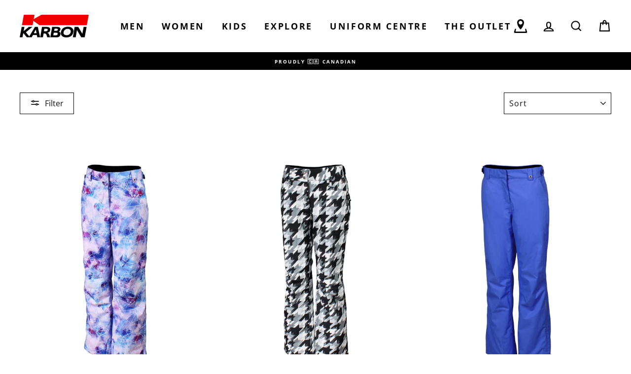

--- FILE ---
content_type: text/html; charset=utf-8
request_url: https://karbon.com/collections/womens-insulated-pants
body_size: 68603
content:
<!doctype html>
<html class="no-js" lang="en">
<head>
<!-- Google Tag Manager -->
<script>(function(w,d,s,l,i){w[l]=w[l]||[];w[l].push({'gtm.start':
new Date().getTime(),event:'gtm.js'});var f=d.getElementsByTagName(s)[0],
j=d.createElement(s),dl=l!='dataLayer'?'&l='+l:'';j.async=true;j.src=
'https://www.googletagmanager.com/gtm.js?id='+i+dl;f.parentNode.insertBefore(j,f);
})(window,document,'script','dataLayer','GTM-MR7HWBJ');</script>
<!-- End Google Tag Manager -->





  
  
  <meta charset="utf-8">
  <meta http-equiv="X-UA-Compatible" content="IE=edge,chrome=1">
  <meta name="viewport" content="width=device-width,initial-scale=1">
  <meta name="theme-color" content="#000000">
  <link rel="canonical" href="https://karbon.com/collections/womens-insulated-pants">
  <meta name="format-detection" content="telephone=no"><link rel="shortcut icon" href="//karbon.com/cdn/shop/files/Karbon_Favicon2_32x32.png?v=1629997404" type="image/png" />
  <title>Women&#39;s Insulated Pants
&ndash; Karbon CA
</title><meta property="og:site_name" content="Karbon CA">
  <meta property="og:url" content="https://karbon.com/collections/womens-insulated-pants"><meta property="og:title" content="Women&#39;s Insulated Pants">
<meta property="og:type" content="website">
<meta property="og:description" content="Karbon creates innovative winter sports apparel with advanced fabrics and waterproofing technology. There are no limits.">
<meta property="og:image" content="http://karbon.com/cdn/shop/files/K5659P_5P_1200x630.jpg?v=1754066249">
<meta property="og:image" content="http://karbon.com/cdn/shop/files/K5608P_A_1200x630.jpg?v=1753973152">
<meta property="og:image" content="http://karbon.com/cdn/shop/files/0003_K5659_DZ_1200x630.jpg?v=1754067206">

  <meta property="og:image:secure_url" content="https://karbon.com/cdn/shop/files/K5659P_5P_1200x630.jpg?v=1754066249">
<meta property="og:image:secure_url" content="https://karbon.com/cdn/shop/files/K5608P_A_1200x630.jpg?v=1753973152">
<meta property="og:image:secure_url" content="https://karbon.com/cdn/shop/files/0003_K5659_DZ_1200x630.jpg?v=1754067206">

  <meta name="twitter:site" content="@">
  <meta name="twitter:card" content="summary_large_image"><meta name="twitter:title" content="Women&#39;s Insulated Pants">
<meta name="twitter:description" content="Karbon creates innovative winter sports apparel with advanced fabrics and waterproofing technology. There are no limits.">


  <style data-shopify>
  @font-face {
  font-family: "Open Sans";
  font-weight: 700;
  font-style: normal;
  src: url("//karbon.com/cdn/fonts/open_sans/opensans_n7.a9393be1574ea8606c68f4441806b2711d0d13e4.woff2") format("woff2"),
       url("//karbon.com/cdn/fonts/open_sans/opensans_n7.7b8af34a6ebf52beb1a4c1d8c73ad6910ec2e553.woff") format("woff");
}

  @font-face {
  font-family: "Open Sans";
  font-weight: 400;
  font-style: normal;
  src: url("//karbon.com/cdn/fonts/open_sans/opensans_n4.c32e4d4eca5273f6d4ee95ddf54b5bbb75fc9b61.woff2") format("woff2"),
       url("//karbon.com/cdn/fonts/open_sans/opensans_n4.5f3406f8d94162b37bfa232b486ac93ee892406d.woff") format("woff");
}


  @font-face {
  font-family: "Open Sans";
  font-weight: 600;
  font-style: normal;
  src: url("//karbon.com/cdn/fonts/open_sans/opensans_n6.15aeff3c913c3fe570c19cdfeed14ce10d09fb08.woff2") format("woff2"),
       url("//karbon.com/cdn/fonts/open_sans/opensans_n6.14bef14c75f8837a87f70ce22013cb146ee3e9f3.woff") format("woff");
}

  @font-face {
  font-family: "Open Sans";
  font-weight: 400;
  font-style: italic;
  src: url("//karbon.com/cdn/fonts/open_sans/opensans_i4.6f1d45f7a46916cc95c694aab32ecbf7509cbf33.woff2") format("woff2"),
       url("//karbon.com/cdn/fonts/open_sans/opensans_i4.4efaa52d5a57aa9a57c1556cc2b7465d18839daa.woff") format("woff");
}

  @font-face {
  font-family: "Open Sans";
  font-weight: 600;
  font-style: italic;
  src: url("//karbon.com/cdn/fonts/open_sans/opensans_i6.828bbc1b99433eacd7d50c9f0c1bfe16f27b89a3.woff2") format("woff2"),
       url("//karbon.com/cdn/fonts/open_sans/opensans_i6.a79e1402e2bbd56b8069014f43ff9c422c30d057.woff") format("woff");
}

</style>

  <link href="//karbon.com/cdn/shop/t/20/assets/theme.scss.css?v=59427616079202906431762286795" rel="stylesheet" type="text/css" media="all" />
  <link href="//karbon.com/cdn/shop/t/20/assets/karbon.scss.css?v=112446844081503487001645822674" rel="stylesheet" type="text/css" media="all" />

  <style data-shopify>
    .collection-item__title {
      font-size: 18.4px;
    }

    @media screen and (min-width: 769px) {
      .collection-item__title {
        font-size: 23px;
      }
    }
  </style>

  <script>
    document.documentElement.className = document.documentElement.className.replace('no-js', 'js');

    window.theme = window.theme || {};
    theme.strings = {
      addToCart: "Add to cart",
      soldOut: "Sold Out",
      unavailable: "Unavailable",
      stockLabel: "Only [count] items in stock!",
      willNotShipUntil: "Will not ship until [date]",
      willBeInStockAfter: "Will be in stock after [date]",
      waitingForStock: "Inventory on the way",
      savePrice: "Save [saved_amount]",
      cartEmpty: "Your cart is currently empty.",
      cartTermsConfirmation: "You must agree with the terms and conditions of sales to check out"
    };
    theme.settings = {
      dynamicVariantsEnable: true,
      dynamicVariantType: "button",
      cartType: "drawer",
      currenciesEnabled: false,
      nativeMultiCurrency: 1 > 1 ? true : false,
      moneyFormat: "\u003cspan class=money\u003e${{amount}} CAD\u003c\/span\u003e",
      saveType: "percent",
      recentlyViewedEnabled: false,
      inventoryThreshold: 0,
      quickView: true,
      themeName: 'Impulse',
      themeVersion: "2.4.0"
    };
  </script>

  <script>window.performance && window.performance.mark && window.performance.mark('shopify.content_for_header.start');</script><meta name="google-site-verification" content="gVGJIhm62r-Pe75-FFrrusCNbZ6YT696tv5HR2Z458s">
<meta name="facebook-domain-verification" content="fs5rr9jgh4mphqj9itr4hpp1d27oac">
<meta name="facebook-domain-verification" content="f8g39rcb531hgaogtnnrpesyl7h5iu">
<meta id="shopify-digital-wallet" name="shopify-digital-wallet" content="/8618147911/digital_wallets/dialog">
<meta name="shopify-checkout-api-token" content="407887b7a65a40fa9b239808bd526657">
<link rel="alternate" type="application/atom+xml" title="Feed" href="/collections/womens-insulated-pants.atom" />
<link rel="alternate" type="application/json+oembed" href="https://karbon.com/collections/womens-insulated-pants.oembed">
<script async="async" src="/checkouts/internal/preloads.js?locale=en-CA"></script>
<link rel="preconnect" href="https://shop.app" crossorigin="anonymous">
<script async="async" src="https://shop.app/checkouts/internal/preloads.js?locale=en-CA&shop_id=8618147911" crossorigin="anonymous"></script>
<script id="apple-pay-shop-capabilities" type="application/json">{"shopId":8618147911,"countryCode":"CA","currencyCode":"CAD","merchantCapabilities":["supports3DS"],"merchantId":"gid:\/\/shopify\/Shop\/8618147911","merchantName":"Karbon CA","requiredBillingContactFields":["postalAddress","email","phone"],"requiredShippingContactFields":["postalAddress","email","phone"],"shippingType":"shipping","supportedNetworks":["visa","masterCard","discover","interac"],"total":{"type":"pending","label":"Karbon CA","amount":"1.00"},"shopifyPaymentsEnabled":true,"supportsSubscriptions":true}</script>
<script id="shopify-features" type="application/json">{"accessToken":"407887b7a65a40fa9b239808bd526657","betas":["rich-media-storefront-analytics"],"domain":"karbon.com","predictiveSearch":true,"shopId":8618147911,"locale":"en"}</script>
<script>var Shopify = Shopify || {};
Shopify.shop = "karbon-store.myshopify.com";
Shopify.locale = "en";
Shopify.currency = {"active":"CAD","rate":"1.0"};
Shopify.country = "CA";
Shopify.theme = {"name":"Karbon - There Are No Limits - 2021-2022","id":120821841991,"schema_name":"Impulse","schema_version":"2.4.0","theme_store_id":null,"role":"main"};
Shopify.theme.handle = "null";
Shopify.theme.style = {"id":null,"handle":null};
Shopify.cdnHost = "karbon.com/cdn";
Shopify.routes = Shopify.routes || {};
Shopify.routes.root = "/";</script>
<script type="module">!function(o){(o.Shopify=o.Shopify||{}).modules=!0}(window);</script>
<script>!function(o){function n(){var o=[];function n(){o.push(Array.prototype.slice.apply(arguments))}return n.q=o,n}var t=o.Shopify=o.Shopify||{};t.loadFeatures=n(),t.autoloadFeatures=n()}(window);</script>
<script>
  window.ShopifyPay = window.ShopifyPay || {};
  window.ShopifyPay.apiHost = "shop.app\/pay";
  window.ShopifyPay.redirectState = null;
</script>
<script id="shop-js-analytics" type="application/json">{"pageType":"collection"}</script>
<script defer="defer" async type="module" src="//karbon.com/cdn/shopifycloud/shop-js/modules/v2/client.init-shop-cart-sync_WVOgQShq.en.esm.js"></script>
<script defer="defer" async type="module" src="//karbon.com/cdn/shopifycloud/shop-js/modules/v2/chunk.common_C_13GLB1.esm.js"></script>
<script defer="defer" async type="module" src="//karbon.com/cdn/shopifycloud/shop-js/modules/v2/chunk.modal_CLfMGd0m.esm.js"></script>
<script type="module">
  await import("//karbon.com/cdn/shopifycloud/shop-js/modules/v2/client.init-shop-cart-sync_WVOgQShq.en.esm.js");
await import("//karbon.com/cdn/shopifycloud/shop-js/modules/v2/chunk.common_C_13GLB1.esm.js");
await import("//karbon.com/cdn/shopifycloud/shop-js/modules/v2/chunk.modal_CLfMGd0m.esm.js");

  window.Shopify.SignInWithShop?.initShopCartSync?.({"fedCMEnabled":true,"windoidEnabled":true});

</script>
<script>
  window.Shopify = window.Shopify || {};
  if (!window.Shopify.featureAssets) window.Shopify.featureAssets = {};
  window.Shopify.featureAssets['shop-js'] = {"shop-cart-sync":["modules/v2/client.shop-cart-sync_DuR37GeY.en.esm.js","modules/v2/chunk.common_C_13GLB1.esm.js","modules/v2/chunk.modal_CLfMGd0m.esm.js"],"init-fed-cm":["modules/v2/client.init-fed-cm_BucUoe6W.en.esm.js","modules/v2/chunk.common_C_13GLB1.esm.js","modules/v2/chunk.modal_CLfMGd0m.esm.js"],"shop-toast-manager":["modules/v2/client.shop-toast-manager_B0JfrpKj.en.esm.js","modules/v2/chunk.common_C_13GLB1.esm.js","modules/v2/chunk.modal_CLfMGd0m.esm.js"],"init-shop-cart-sync":["modules/v2/client.init-shop-cart-sync_WVOgQShq.en.esm.js","modules/v2/chunk.common_C_13GLB1.esm.js","modules/v2/chunk.modal_CLfMGd0m.esm.js"],"shop-button":["modules/v2/client.shop-button_B_U3bv27.en.esm.js","modules/v2/chunk.common_C_13GLB1.esm.js","modules/v2/chunk.modal_CLfMGd0m.esm.js"],"init-windoid":["modules/v2/client.init-windoid_DuP9q_di.en.esm.js","modules/v2/chunk.common_C_13GLB1.esm.js","modules/v2/chunk.modal_CLfMGd0m.esm.js"],"shop-cash-offers":["modules/v2/client.shop-cash-offers_BmULhtno.en.esm.js","modules/v2/chunk.common_C_13GLB1.esm.js","modules/v2/chunk.modal_CLfMGd0m.esm.js"],"pay-button":["modules/v2/client.pay-button_CrPSEbOK.en.esm.js","modules/v2/chunk.common_C_13GLB1.esm.js","modules/v2/chunk.modal_CLfMGd0m.esm.js"],"init-customer-accounts":["modules/v2/client.init-customer-accounts_jNk9cPYQ.en.esm.js","modules/v2/client.shop-login-button_DJ5ldayH.en.esm.js","modules/v2/chunk.common_C_13GLB1.esm.js","modules/v2/chunk.modal_CLfMGd0m.esm.js"],"avatar":["modules/v2/client.avatar_BTnouDA3.en.esm.js"],"checkout-modal":["modules/v2/client.checkout-modal_pBPyh9w8.en.esm.js","modules/v2/chunk.common_C_13GLB1.esm.js","modules/v2/chunk.modal_CLfMGd0m.esm.js"],"init-shop-for-new-customer-accounts":["modules/v2/client.init-shop-for-new-customer-accounts_BUoCy7a5.en.esm.js","modules/v2/client.shop-login-button_DJ5ldayH.en.esm.js","modules/v2/chunk.common_C_13GLB1.esm.js","modules/v2/chunk.modal_CLfMGd0m.esm.js"],"init-customer-accounts-sign-up":["modules/v2/client.init-customer-accounts-sign-up_CnczCz9H.en.esm.js","modules/v2/client.shop-login-button_DJ5ldayH.en.esm.js","modules/v2/chunk.common_C_13GLB1.esm.js","modules/v2/chunk.modal_CLfMGd0m.esm.js"],"init-shop-email-lookup-coordinator":["modules/v2/client.init-shop-email-lookup-coordinator_CzjY5t9o.en.esm.js","modules/v2/chunk.common_C_13GLB1.esm.js","modules/v2/chunk.modal_CLfMGd0m.esm.js"],"shop-follow-button":["modules/v2/client.shop-follow-button_CsYC63q7.en.esm.js","modules/v2/chunk.common_C_13GLB1.esm.js","modules/v2/chunk.modal_CLfMGd0m.esm.js"],"shop-login-button":["modules/v2/client.shop-login-button_DJ5ldayH.en.esm.js","modules/v2/chunk.common_C_13GLB1.esm.js","modules/v2/chunk.modal_CLfMGd0m.esm.js"],"shop-login":["modules/v2/client.shop-login_B9ccPdmx.en.esm.js","modules/v2/chunk.common_C_13GLB1.esm.js","modules/v2/chunk.modal_CLfMGd0m.esm.js"],"lead-capture":["modules/v2/client.lead-capture_D0K_KgYb.en.esm.js","modules/v2/chunk.common_C_13GLB1.esm.js","modules/v2/chunk.modal_CLfMGd0m.esm.js"],"payment-terms":["modules/v2/client.payment-terms_BWmiNN46.en.esm.js","modules/v2/chunk.common_C_13GLB1.esm.js","modules/v2/chunk.modal_CLfMGd0m.esm.js"]};
</script>
<script>(function() {
  var isLoaded = false;
  function asyncLoad() {
    if (isLoaded) return;
    isLoaded = true;
    var urls = ["https:\/\/chimpstatic.com\/mcjs-connected\/js\/users\/c1c6540143942d0caf3c8aa3f\/d8b22b9b9a9db0916142e3846.js?shop=karbon-store.myshopify.com","https:\/\/formbuilder.hulkapps.com\/skeletopapp.js?shop=karbon-store.myshopify.com","https:\/\/ultimatesizechart.com\/sizechart\/js\/sizechart-121623.js?shop=karbon-store.myshopify.com","https:\/\/s3-us-west-2.amazonaws.com\/required-app\/scripts\/62231f53a0f3fe996fe9cd90027816dcc72836f0.js?shop=karbon-store.myshopify.com","https:\/\/cdn.shopify.com\/s\/files\/1\/0086\/1814\/7911\/t\/20\/assets\/globorequestforquote_init.min.js?shop=karbon-store.myshopify.com","\/\/cdn.shopify.com\/s\/files\/1\/0875\/2064\/files\/easyslider-1.0.0.js?shop=karbon-store.myshopify.com"];
    for (var i = 0; i < urls.length; i++) {
      var s = document.createElement('script');
      s.type = 'text/javascript';
      s.async = true;
      s.src = urls[i];
      var x = document.getElementsByTagName('script')[0];
      x.parentNode.insertBefore(s, x);
    }
  };
  if(window.attachEvent) {
    window.attachEvent('onload', asyncLoad);
  } else {
    window.addEventListener('load', asyncLoad, false);
  }
})();</script>
<script id="__st">var __st={"a":8618147911,"offset":-18000,"reqid":"7d559f6e-9c98-404f-9954-cdd67db29503-1769682423","pageurl":"karbon.com\/collections\/womens-insulated-pants","u":"5045133eed1a","p":"collection","rtyp":"collection","rid":158257938503};</script>
<script>window.ShopifyPaypalV4VisibilityTracking = true;</script>
<script id="captcha-bootstrap">!function(){'use strict';const t='contact',e='account',n='new_comment',o=[[t,t],['blogs',n],['comments',n],[t,'customer']],c=[[e,'customer_login'],[e,'guest_login'],[e,'recover_customer_password'],[e,'create_customer']],r=t=>t.map((([t,e])=>`form[action*='/${t}']:not([data-nocaptcha='true']) input[name='form_type'][value='${e}']`)).join(','),a=t=>()=>t?[...document.querySelectorAll(t)].map((t=>t.form)):[];function s(){const t=[...o],e=r(t);return a(e)}const i='password',u='form_key',d=['recaptcha-v3-token','g-recaptcha-response','h-captcha-response',i],f=()=>{try{return window.sessionStorage}catch{return}},m='__shopify_v',_=t=>t.elements[u];function p(t,e,n=!1){try{const o=window.sessionStorage,c=JSON.parse(o.getItem(e)),{data:r}=function(t){const{data:e,action:n}=t;return t[m]||n?{data:e,action:n}:{data:t,action:n}}(c);for(const[e,n]of Object.entries(r))t.elements[e]&&(t.elements[e].value=n);n&&o.removeItem(e)}catch(o){console.error('form repopulation failed',{error:o})}}const l='form_type',E='cptcha';function T(t){t.dataset[E]=!0}const w=window,h=w.document,L='Shopify',v='ce_forms',y='captcha';let A=!1;((t,e)=>{const n=(g='f06e6c50-85a8-45c8-87d0-21a2b65856fe',I='https://cdn.shopify.com/shopifycloud/storefront-forms-hcaptcha/ce_storefront_forms_captcha_hcaptcha.v1.5.2.iife.js',D={infoText:'Protected by hCaptcha',privacyText:'Privacy',termsText:'Terms'},(t,e,n)=>{const o=w[L][v],c=o.bindForm;if(c)return c(t,g,e,D).then(n);var r;o.q.push([[t,g,e,D],n]),r=I,A||(h.body.append(Object.assign(h.createElement('script'),{id:'captcha-provider',async:!0,src:r})),A=!0)});var g,I,D;w[L]=w[L]||{},w[L][v]=w[L][v]||{},w[L][v].q=[],w[L][y]=w[L][y]||{},w[L][y].protect=function(t,e){n(t,void 0,e),T(t)},Object.freeze(w[L][y]),function(t,e,n,w,h,L){const[v,y,A,g]=function(t,e,n){const i=e?o:[],u=t?c:[],d=[...i,...u],f=r(d),m=r(i),_=r(d.filter((([t,e])=>n.includes(e))));return[a(f),a(m),a(_),s()]}(w,h,L),I=t=>{const e=t.target;return e instanceof HTMLFormElement?e:e&&e.form},D=t=>v().includes(t);t.addEventListener('submit',(t=>{const e=I(t);if(!e)return;const n=D(e)&&!e.dataset.hcaptchaBound&&!e.dataset.recaptchaBound,o=_(e),c=g().includes(e)&&(!o||!o.value);(n||c)&&t.preventDefault(),c&&!n&&(function(t){try{if(!f())return;!function(t){const e=f();if(!e)return;const n=_(t);if(!n)return;const o=n.value;o&&e.removeItem(o)}(t);const e=Array.from(Array(32),(()=>Math.random().toString(36)[2])).join('');!function(t,e){_(t)||t.append(Object.assign(document.createElement('input'),{type:'hidden',name:u})),t.elements[u].value=e}(t,e),function(t,e){const n=f();if(!n)return;const o=[...t.querySelectorAll(`input[type='${i}']`)].map((({name:t})=>t)),c=[...d,...o],r={};for(const[a,s]of new FormData(t).entries())c.includes(a)||(r[a]=s);n.setItem(e,JSON.stringify({[m]:1,action:t.action,data:r}))}(t,e)}catch(e){console.error('failed to persist form',e)}}(e),e.submit())}));const S=(t,e)=>{t&&!t.dataset[E]&&(n(t,e.some((e=>e===t))),T(t))};for(const o of['focusin','change'])t.addEventListener(o,(t=>{const e=I(t);D(e)&&S(e,y())}));const B=e.get('form_key'),M=e.get(l),P=B&&M;t.addEventListener('DOMContentLoaded',(()=>{const t=y();if(P)for(const e of t)e.elements[l].value===M&&p(e,B);[...new Set([...A(),...v().filter((t=>'true'===t.dataset.shopifyCaptcha))])].forEach((e=>S(e,t)))}))}(h,new URLSearchParams(w.location.search),n,t,e,['guest_login'])})(!0,!0)}();</script>
<script integrity="sha256-4kQ18oKyAcykRKYeNunJcIwy7WH5gtpwJnB7kiuLZ1E=" data-source-attribution="shopify.loadfeatures" defer="defer" src="//karbon.com/cdn/shopifycloud/storefront/assets/storefront/load_feature-a0a9edcb.js" crossorigin="anonymous"></script>
<script crossorigin="anonymous" defer="defer" src="//karbon.com/cdn/shopifycloud/storefront/assets/shopify_pay/storefront-65b4c6d7.js?v=20250812"></script>
<script data-source-attribution="shopify.dynamic_checkout.dynamic.init">var Shopify=Shopify||{};Shopify.PaymentButton=Shopify.PaymentButton||{isStorefrontPortableWallets:!0,init:function(){window.Shopify.PaymentButton.init=function(){};var t=document.createElement("script");t.src="https://karbon.com/cdn/shopifycloud/portable-wallets/latest/portable-wallets.en.js",t.type="module",document.head.appendChild(t)}};
</script>
<script data-source-attribution="shopify.dynamic_checkout.buyer_consent">
  function portableWalletsHideBuyerConsent(e){var t=document.getElementById("shopify-buyer-consent"),n=document.getElementById("shopify-subscription-policy-button");t&&n&&(t.classList.add("hidden"),t.setAttribute("aria-hidden","true"),n.removeEventListener("click",e))}function portableWalletsShowBuyerConsent(e){var t=document.getElementById("shopify-buyer-consent"),n=document.getElementById("shopify-subscription-policy-button");t&&n&&(t.classList.remove("hidden"),t.removeAttribute("aria-hidden"),n.addEventListener("click",e))}window.Shopify?.PaymentButton&&(window.Shopify.PaymentButton.hideBuyerConsent=portableWalletsHideBuyerConsent,window.Shopify.PaymentButton.showBuyerConsent=portableWalletsShowBuyerConsent);
</script>
<script data-source-attribution="shopify.dynamic_checkout.cart.bootstrap">document.addEventListener("DOMContentLoaded",(function(){function t(){return document.querySelector("shopify-accelerated-checkout-cart, shopify-accelerated-checkout")}if(t())Shopify.PaymentButton.init();else{new MutationObserver((function(e,n){t()&&(Shopify.PaymentButton.init(),n.disconnect())})).observe(document.body,{childList:!0,subtree:!0})}}));
</script>
<link id="shopify-accelerated-checkout-styles" rel="stylesheet" media="screen" href="https://karbon.com/cdn/shopifycloud/portable-wallets/latest/accelerated-checkout-backwards-compat.css" crossorigin="anonymous">
<style id="shopify-accelerated-checkout-cart">
        #shopify-buyer-consent {
  margin-top: 1em;
  display: inline-block;
  width: 100%;
}

#shopify-buyer-consent.hidden {
  display: none;
}

#shopify-subscription-policy-button {
  background: none;
  border: none;
  padding: 0;
  text-decoration: underline;
  font-size: inherit;
  cursor: pointer;
}

#shopify-subscription-policy-button::before {
  box-shadow: none;
}

      </style>

<script>window.performance && window.performance.mark && window.performance.mark('shopify.content_for_header.end');</script>

  <script src="//karbon.com/cdn/shop/t/20/assets/vendor-scripts-v4.js" defer="defer"></script>

  

  <script src="//karbon.com/cdn/shop/t/20/assets/theme.js?v=2596714229826291151647368428" defer="defer"></script>
  <script src="//karbon.com/cdn/shop/t/20/assets/karbon.js?v=46420551788754958341645822674" defer="defer"></script><script>
window.mlvedaShopCurrency = "CAD";
window.shopCurrency = "CAD";
window.supported_currencies = "CAD USD";
</script>
				

  <meta name="p:domain_verify" content="3dff14a2af31127d97d150f945bad13f"/>
  <script src="https://cozycountryredirect.addons.business/js/eggbox/2100/dtag/script.js?shop=karbon-store.myshopify.com" type="text/javascript"></script>
	<script type="text/javascript" src="//karbon.com/cdn/shop/t/20/assets/globorequestforquote_params.min.js?v=183978449742796605491663618846" ></script>
<script type="text/javascript">
    var GRFQConfigs = GRFQConfigs || {};
    var GRFQCollection = GRFQCollection || {};
    GRFQConfigs.customer = {
        'id': '',
        'email': '',
        'name': ''
    };
                    if("rfq_theme_"+Shopify.theme.id == "rfq_theme_120821841991"){        GRFQConfigs.theme_info = {"id":120821841991,"name":"Karbon - There Are No Limits - 2021-2022","created_at":"2022-02-25T15:55:05-05:00","updated_at":"2022-09-19T09:49:48-04:00","role":"main","theme_store_id":857,"previewable":true,"processing":false,"admin_graphql_api_id":"gid://shopify/Theme/120821841991","theme_name":"Impulse","theme_version":"2.4.0"}    }                 if("rfq_theme_"+Shopify.theme.id == "rfq_theme_120889278535"){        GRFQConfigs.theme_info = {"id":120889278535,"name":"Theme_for_sale","created_at":"2022-03-25T09:04:24-04:00","updated_at":"2022-09-19T09:49:49-04:00","role":"unpublished","theme_store_id":857,"previewable":true,"processing":false,"admin_graphql_api_id":"gid://shopify/Theme/120889278535","theme_name":"Impulse","theme_version":"2.4.0"}    }                 if("rfq_theme_"+Shopify.theme.id == "rfq_theme_122231455815"){        GRFQConfigs.theme_info = null    }                 if("rfq_theme_"+Shopify.theme.id == "rfq_theme_126306222151"){        GRFQConfigs.theme_info = null    }                 if("rfq_theme_"+Shopify.theme.id == "rfq_theme_126307401799"){        GRFQConfigs.theme_info = null    }                 if("rfq_theme_"+Shopify.theme.id == "rfq_theme_127186042951"){        GRFQConfigs.theme_info = null    }                 if("rfq_theme_"+Shopify.theme.id == "rfq_theme_127202787399"){        GRFQConfigs.theme_info = null    }                 if("rfq_theme_"+Shopify.theme.id == "rfq_theme_127241093191"){        GRFQConfigs.theme_info = null    }                 if("rfq_theme_"+Shopify.theme.id == "rfq_theme_127257182279"){        GRFQConfigs.theme_info = null    }                 if("rfq_theme_"+Shopify.theme.id == "rfq_theme_129180500039"){        GRFQConfigs.theme_info = null    }                 if("rfq_theme_"+Shopify.theme.id == "rfq_theme_131006857287"){        GRFQConfigs.theme_info = null    }                 if("rfq_theme_"+Shopify.theme.id == "rfq_theme_135224262727"){        GRFQConfigs.theme_info = null    }                 if("rfq_theme_"+Shopify.theme.id == "rfq_theme_79774810183"){        GRFQConfigs.theme_info = {"id":79774810183,"name":"Impulse (Custom)","created_at":"2019-11-25T14:11:20-05:00","updated_at":"2022-09-19T09:49:46-04:00","role":"unpublished","theme_store_id":857,"previewable":true,"processing":false,"admin_graphql_api_id":"gid://shopify/Theme/79774810183","theme_name":"Impulse","theme_version":"2.4.0"}    }                 if("rfq_theme_"+Shopify.theme.id == "rfq_theme_82814468167"){        GRFQConfigs.theme_info = {"id":82814468167,"name":"Karbon - There Are No Limits - 2021-OLD","created_at":"2020-07-23T15:37:56-04:00","updated_at":"2022-09-19T09:49:47-04:00","role":"unpublished","theme_store_id":857,"previewable":true,"processing":false,"admin_graphql_api_id":"gid://shopify/Theme/82814468167","theme_name":"Impulse","theme_version":"2.4.0"}    }                 if("rfq_theme_"+Shopify.theme.id == "rfq_theme_83254706247"){        GRFQConfigs.theme_info = {"id":83254706247,"name":"Copy of Theme export - HC - 01 Jul '20 B4 Bold BD","created_at":"2021-01-05T13:50:10-05:00","updated_at":"2022-09-19T09:49:48-04:00","role":"unpublished","theme_store_id":857,"previewable":true,"processing":false,"admin_graphql_api_id":"gid://shopify/Theme/83254706247","theme_name":"Impulse","theme_version":"2.4.0"}    }             GRFQConfigs.pageempty = "Your quote is currently empty."
        GRFQConfigs.cartItems = [];
        if(typeof GRFQConfigs.lang_translations.find(x => x.code == Shopify.locale) != "undefined"){
        GRFQConfigs.translations = GRFQConfigs.lang_translations.find(x => x.code == Shopify.locale);
    }else{
        GRFQConfigs.translations = GRFQConfigs.translation_default;
    }
    GRFQConfigs.selector = {
      addtocart_selector: '#shopify_add_to_cart,.product-form .btn-cart,.js-product-button-add-to-cart,.shopify-product-form .btn-addtocart,#product-add-to-cart,.shopify-product-form .add_to_cart,.product-details__add-to-cart-button,.shopify-product-form .product-submit,.product-form__cart-buttons,.shopify-product-form input[type="submit"],.js-product-form button[type="submit"],form.product-purchase-form button[type="submit"],#addToCart,#AddToCart,[data-btn-type="add-to-cart"],.default-cart-button__button,.shopify-product-form button[data-add-to-cart],form[data-product-form] .add-to-cart-btn,.product__submit__add,.product-form .add-to-cart-button,.product-form__cart-submit,.shopify-product-form button[data-product-add],#AddToCart--product-template,.product-buy-buttons--cta,.product-form__add-btn,form[data-type="add-to-cart-form"] .product__add-to-cart,.productForm .productForm-submit,.ProductForm__AddToCart,.shopify-product-form .btn--add-to-cart,.ajax-product-form button[data-add-to-cart],.shopify-product-form .product__submit__add,form[data-product-form] .add-to-cart,.product-form .product__submit__add,.shopify-product-form button[type="submit"][data-add-button],.product-form .product-form__add-button,.product-form__submit,.product-single__form .add-to-cart,form#AddToCartForm button#AddToCart,form.shopify-product-form button.add-to-cart,form[action*="/cart/add"] [name="add"],form[action*="/cart/add"] button#AddToCartDesk, form[data-product-form] button[data-product-add], .product-form--atc-button[data-product-atc], .globo-validationForm, button.single_add_to_cart_button, input#AddToCart-product-template, button[data-action="add-to-cart"], .product-details-wrapper .add-to-cart input, form.product-menu-form .product-menu-button[data-product-menu-button-atc], .product-add input#AddToCart, #product-content #add-to-cart #addToCart, .product-form-submit-wrap .add-to-cart-button, .productForm-block .productForm-submit, .btn-wrapper-c .add, .product-submit input.add-to-cart, .form-element-quantity-submit .form-element-submit-button, .quantity-submit-row__submit input, form#AddToCartForm .product-add input#addToCart, .product__form .product__add-to-cart, #product-description form .product-add .add, .product-add input.button.product-add-available, .globo__validation-default, #product-area .product-details-wrapper .options .selector-wrapper .submit,.product_type_simple add_to_cart_button,.pr_atc,.js-product-button-add-to-cart,.product-cta,.tt-btn-addtocart,.product-card-interaction,.product-item__quick-form,.product--quick-add,.btn--quick[data-add-to-cart],.product-card-btn__btn,.productitem--action-atc,.quick-add-btn,.quick-add-button,.product-item__quick-add-button,add-to-cart,.cartButton,.product_after_shop_loop_buttons,.quick-buy-product-form .pb-button-shadow,.product-form__submit,.quick-add__submit,.product__submit__add,form #AddToCart-product-template, form #AddToCart, form #addToCart-product-template, form .product__add-to-cart-button, form .product-form__cart-submit, form .add-to-cart, form .cart-functions > button, form .productitem--action-atc, form .product-form--atc-button, form .product-menu-button-atc, form .product__add-to-cart, form .product-add, form .add-to-cart-button, form #addToCart, form .product-detail__form__action > button, form .product-form-submit-wrap > input, form .product-form input[type="submit"], form input.submit, form .add_to_cart, form .product-item-quick-shop, form #add-to-cart, form .productForm-submit, form .add-to-cart-btn, form .product-single__add-btn, form .quick-add--add-button, form .product-page--add-to-cart, form .addToCart, form .product-form .form-actions, form .button.add, form button#add, form .addtocart, form .AddtoCart, form .product-add input.add, form button#purchase, form[action*="/cart/add"] button[type="submit"], form .product__form button[type="submit"], form #AddToCart--product-template',
      price_selector: '.sf__pcard-price,.shopify-Price-amount,#price_ppr,.product-page-info__price,.tt-price,.price-box,.product__price-container,.product-meta__price-list-container,.product-item-meta__price-list-container,.collection-product-price,.product__grid__price,.product-grid-item__price,.product-price--wrapper,.price__current,.product-loop-element__price,.product-block__price,[class*="product-card-price"],.ProductMeta__PriceList,.ProductItem__PriceList,.product-detail__price,.price_wrapper,.product__price__wrap,[data-price-wrapper],.product-item__price-list,.product-single__prices,.product-block--price,.product-page--pricing,.current-price,.product-prices,.product-card-prices,.product-price-block,product-price-root,.product--price-container,.product-form__prices,.product-loop__price,.card-price,.product-price-container,.product_after_shop_loop_price,.main-product__price,.product-block-price,span[data-product-price],.block-price,product-price,.price-wrapper,.price__container,#ProductPrice-product-template,#ProductPrice,.product-price,.product__price—reg,#productPrice-product-template,.product__current-price,.product-thumb-caption-price-current,.product-item-caption-price-current,.grid-product__price,.product__price,span.price:not(.mini-cart__content .price),span.product-price,.productitem--price,.product-pricing,span.money,.product-item__price,.product-list-item-price,p.price,div.price,.product-meta__prices,div.product-price,span#price,.price.money,h3.price,a.price,.price-area,.product-item-price,.pricearea,.collectionGrid .collectionBlock-info > p,#ComparePrice,.product--price-wrapper,.product-page--price-wrapper,.color--shop-accent.font-size--s.t--meta.f--main,.ComparePrice,.ProductPrice,.prodThumb .title span:last-child,.product-single__price-product-template,.product-info-price,.price-money,.prod-price,#price-field,.product-grid--price,.prices,.pricing,#product-price,.money-styling,.compare-at-price,.product-item--price,.card__price,.product-card__price,.product-price__price,.product-item__price-wrapper,.product-single__price,.grid-product__price-wrap,a.grid-link p.grid-link__meta',
      buynow_selector: '.shopify-payment-button',
      productCollectionItem: '.card > .card__content .card__information,.collection-product-card,.sf__pcard,.product-item__content,.products .product-col,.pr_list_item,.pr_grid_item,product-item,.product-wrap,.tt-layout-product-item .tt-product,.products-grid .grid-item,.product-grid .indiv-product,.collection-page__product-list .product-item,.product-list [data-product-item],.product-list .product-block,.collection-products .collection-product,.collection__grid-loop .product-index,.product-thumbnail[data-product-thumbnail],.filters-results .product-list .card,.product-loop .product-index,#main-collection-product-grid .product-index,.collection-container .product,.featured-collection .product,.collection__grid-item,.collection-product,[data-product-grid-item],.product-grid-item.product-grid-item--featured,.collection__products .product-grid-item,.featured-collection__wrapper .grid__item,.collection-alternating-product,.product-list-item,.product-grid .grid__item,collection-product-grid [class*="column"],.collection-filters .product-grid-item,.product-grid .product-item,.featured-collection__content .featured-collection__item,.collection-grid .grid-item.grid-product,#CollectionProductGrid .collection-list li,.collection__products .product-item,.collection__products .product-item,#main-collection-product-grid .product-loop__item,.product-loop .product-loop__item,#product-grid .grid__item,.products #ajaxSection c:not(.card-price),#main-collection-products .product,.grid.gap-theme > li,.mainCollectionProductGrid .grid .block-product,.collection-grid-main .items-start > .block,.collection-list-products .grid__item .grid-product__wrapper,.s-collection__products .c-product-item,.products-grid .product,[data-section-type="collection"] .group.block,.blocklayout .block.product,.sf__pcard,.product-grid .product-block,.product-list .product-block .product-block__inner,.grid__item .grid-view-item,.collection.grid .product-item .product-item__wrapper,.collection--body--grid .product--root,.o-layout__item .product-card,.productgrid--items .productgrid--item .productitem,.box__collection,.collection-page__product,.collection-grid__row .product-block .product-block__inner,.ProductList .Grid__Cell .ProductItem .ProductItem__Wrapper,.items .item .item__inner,.grid-flex .product-block,.product-loop .product,.collection__products .product-tile,.product-list .product-item,.grid__item .grid-product__content,.product-grid .grid-item .grid-item__content,.collection .product-item,.product-grid .grid__item .indiv-product,.collection__grid .product-card .product-card-info,.collection-list .block,.collection__products .product-item,.product--root[data-product-view=grid],.grid__wrapper .product-loop__item,.collection__list-item,.grid__item.grid__item--collection-template,.product-recommendations__inner .grid__item, #CollectionSection .grid-uniform .grid-item, #shopify-section-collection-template .product-item, #shopify-section-collection-template .grid__item, .collections__products .featured-collections__item,#product-grid .grid__item, .template-collection .grid--uniform .grid__item,.collection-grid-section:not(.shopify-section),.spf-product-card,.product-grid-item',
      productCollectionHref: 'a.product-block__link[href*="/products/"],a.indiv-product__link[href*="/products/"],a.thumbnail__link[href*="/products/"],a.product-item__link[href*="/products/"],a.product-card__link[href*="/products/"],a.product-card-link[href*="/products/"],a.product-block__image__link[href*="/products/"],a.stretched-link[href*="/products/"],a.grid-product__link[href*="/products/"],a.product-grid-item--link[href*="/products/"],a.product-link[href*="/products/"],a.product__link[href*="/products/"],a.full-unstyled-link:not(.card__inner a.full-unstyled-link)[href*="/products/"],a.grid-item__link[href*="/products/"],a.grid-product__link[href*="/products/"],a[href*="/products/"]:not(.social-sharing a,.card__inner a.full-unstyled-link)',
      checkout_btn: 'input[type="submit"][name="checkout"],button[type="submit"][name="checkout"]',
      quantity_selector: '[name="quantity"],.quantity,.quantity-selector__value',
      positionButton: '.g-atc'
    }
    GRFQConfigs.useEmbedApp = false;
</script>
<script type="text/javascript" src="//karbon.com/cdn/shop/t/20/assets/globorequestforquote.min.js?v=160578695028101149051663618690" defer="defer"></script>

<link href="//karbon.com/cdn/shop/t/20/assets/globorequestforquote.css?v=80045127578835104001663618686" rel="stylesheet" type="text/css" media="all" /><div id="grfq-styles"></div>
<script>GRFQConfigs.__webpack_public_path__ = '//karbon.com/cdn/shop/t/20/assets/'</script>
<style>
    .rfq-btn{
        background:  !important;
        color:  !important;
        font-size: px !important;
    }
    :root{
            }
</style>
 <meta name="google-site-verification" content="gVGJIhm62r-Pe75-FFrrusCNbZ6YT696tv5HR2Z458s" />


<!-- Font icon for header icons -->
<link href="https://de454z9efqcli.cloudfront.net/safe-icons/css/wishlisthero-icons.css" rel="stylesheet"/>
<!-- Style for floating buttons and others -->
<style type="text/css">
    .wishlisthero-floating {
        position: absolute;
          right:5px;
        top: 5px;
        z-index: 23;
        border-radius: 100%;
    }

    .wishlisthero-floating:hover {
        background-color: rgba(0, 0, 0, 0.05);
    }

    .wishlisthero-floating button {
        font-size: 20px !important;
        width: 40px !important;
        padding: 0.125em 0 0 !important;
    }
.MuiTypography-body2 ,.MuiTypography-body1 ,.MuiTypography-caption ,.MuiTypography-button ,.MuiTypography-h1 ,.MuiTypography-h2 ,.MuiTypography-h3 ,.MuiTypography-h4 ,.MuiTypography-h5 ,.MuiTypography-h6 ,.MuiTypography-subtitle1 ,.MuiTypography-subtitle2 ,.MuiTypography-overline , MuiButton-root,  .MuiCardHeader-title a{
     font-family: inherit !important; /*Roboto, Helvetica, Arial, sans-serif;*/
}
.MuiTypography-h1 , .MuiTypography-h2 , .MuiTypography-h3 , .MuiTypography-h4 , .MuiTypography-h5 , .MuiTypography-h6 ,  .MuiCardHeader-title a{
     font-family: ,  !important;
     font-family: ,  !important;
     font-family: "Open Sans", sans-serif !important;
     font-family: ,  !important;
}

    /****************************************************************************************/
    /* For some theme shared view need some spacing */
    /*
    #wishlist-hero-shared-list-view {
  margin-top: 15px;
  margin-bottom: 15px;
}
#wishlist-hero-shared-list-view h1 {
  padding-left: 5px;
}

#wishlisthero-product-page-button-container {
  padding-top: 15px;
}
*/
    /****************************************************************************************/
    /* #wishlisthero-product-page-button-container button {
  padding-left: 1px !important;
} */
    /****************************************************************************************/
    /* Customize the indicator when wishlist has items AND the normal indicator not working */
/*     span.wishlist-hero-items-count {

  top: 0px;
  right: -6px;



}

@media screen and (max-width: 749px){
.wishlisthero-product-page-button-container{
width:100%
}
.wishlisthero-product-page-button-container button{
 margin-left:auto !important; margin-right: auto !important;
}
}
@media screen and (max-width: 749px) {
span.wishlist-hero-items-count {
top: 10px;
right: 3px;
}
}*/
</style>
<script>window.wishlisthero_cartDotClasses=['site-header__cart-count', 'is-visible'];</script>
 <script type='text/javascript'>try{
   window.WishListHero_setting = {"ButtonColor":"#D03717","IconColor":"rgba(255, 255, 255, 1)","IconType":"Heart","ButtonTextBeforeAdding":"ADD TO WISHLIST","ButtonTextAfterAdding":"ADDED TO WISHLIST","AnimationAfterAddition":"None","ButtonTextAddToCart":"ADD TO CART","AddedProductNotificationText":"Product added to wishlist successfully","AddedProductToCartNotificationText":"Product added to cart successfully","ViewCartLinkText":"View Cart","SharePopup_TitleText":"Share My wishlist","SharePopup_shareBtnText":"Share","SharePopup_shareHederText":"Share on Social Networks","SharePopup_shareCopyText":"Or copy Wishlist link to share","SharePopup_shareCancelBtnText":"cancel","SharePopup_shareCopyBtnText":"copy","SendEMailPopup_BtnText":"send email","SendEMailPopup_FromText":"From Name","SendEMailPopup_ToText":"To email","SendEMailPopup_BodyText":"Body","SendEMailPopup_SendBtnText":"send","SendEMailPopup_TitleText":"Send My Wislist via Email","RemoveProductMessageText":"Are you sure you want to remove this item from your wishlist ?","RemovedProductNotificationText":"Product removed from wishlist successfully","RemovePopupOkText":"ok","RemovePopup_HeaderText":"ARE YOU SURE?","ViewWishlistText":"View wishlist","EmptyWishlistText":"there are no items in this wishlist","BuyNowButtonText":"Buy Now","Wishlist_Title":"My Wishlist","WishlistHeaderTitleAlignment":"Left","WishlistProductImageSize":"Normal","PriceColor":"rgba(0, 0, 0, 1)","HeaderFontSize":"30","PriceFontSize":"18","ProductNameFontSize":"16","LaunchPointType":"floating_point","DisplayWishlistAs":"popup_window","DisplayButtonAs":"icon_only","PopupSize":"md","HideAddToCartButton":false,"NoRedirectAfterAddToCart":false,"DisableGuestCustomer":false,"LoginPopupContent":"Please login to save your wishlist across devices.","LoginPopupLoginBtnText":"Login","LoginPopupContentFontSize":"20","NotificationPopupPosition":"right","WishlistButtonTextColor":"rgba(255, 255, 255, 1)","EnableRemoveFromWishlistAfterAddButtonText":"REMOVE FROM WISHLIST","_id":"5efa338a91f7c35f77712fd8","EnableCollection":false,"EnableShare":true,"RemovePowerBy":false,"EnableFBPixel":false,"DisapleApp":true,"FloatPointPossition":"bottom_right","HeartStateToggle":true,"HeaderMenuItemsIndicator":true,"EnableRemoveFromWishlistAfterAdd":true,"Shop":"karbon-store.myshopify.com","shop":"karbon-store.myshopify.com","Status":"Active","Plan":"FREE"};  
  }catch(e){ console.error('Error loading config',e); } </script>
                  <script src="//karbon.com/cdn/shop/t/20/assets/bss-file-configdata.js?v=19453381437224918031697832379" type="text/javascript"></script> <script src="//karbon.com/cdn/shop/t/20/assets/bss-file-configdata-banner.js?v=151034973688681356691680633551" type="text/javascript"></script> <script src="//karbon.com/cdn/shop/t/20/assets/bss-file-configdata-popup.js?v=173992696638277510541680633551" type="text/javascript"></script><script>
                if (typeof BSS_PL == 'undefined') {
                    var BSS_PL = {};
                }
                var bssPlApiServer = "https://product-labels-pro.bsscommerce.com";
                BSS_PL.customerTags = 'null';
                BSS_PL.customerId = 'null';
                BSS_PL.configData = configDatas;
                BSS_PL.configDataBanner = configDataBanners ? configDataBanners : [];
                BSS_PL.configDataPopup = configDataPopups ? configDataPopups : [];
                BSS_PL.storeId = 1288;
                BSS_PL.currentPlan = "ten_usd";
                BSS_PL.storeIdCustomOld = "10678";
                BSS_PL.storeIdOldWIthPriority = "12200";
                BSS_PL.apiServerProduction = "https://product-labels-pro.bsscommerce.com";
                
                BSS_PL.integration = {"laiReview":{"status":0,"config":[]}}
                BSS_PL.settingsData = {}
                </script>
            <style>
.homepage-slideshow .slick-slide .bss_pl_img {
    visibility: hidden !important;
}
</style>
 
                     
<script>
  var _talkableq = _talkableq || [];
  _talkableq.push(['authenticate_customer', {"email":"","first_name":"","last_name":"","customer_id":""}]);
</script>
<script async src="//d2jjzw81hqbuqv.cloudfront.net/integration/clients/karbon.min.js" type="text/javascript"></script>

  
  <!-- Hotjar Tracking Code for https://karbon.com -->
<script>
    (function(h,o,t,j,a,r){
        h.hj=h.hj||function(){(h.hj.q=h.hj.q||[]).push(arguments)};
        h._hjSettings={hjid:1987961,hjsv:6};
        a=o.getElementsByTagName('head')[0];
        r=o.createElement('script');r.async=1;
        r.src=t+h._hjSettings.hjid+j+h._hjSettings.hjsv;
        a.appendChild(r);
    })(window,document,'https://static.hotjar.com/c/hotjar-','.js?sv=');
</script>

  <!-- BEGIN app block: shopify://apps/ta-labels-badges/blocks/bss-pl-config-data/91bfe765-b604-49a1-805e-3599fa600b24 --><script
    id='bss-pl-config-data'
>
	let TAE_StoreId = "1288";
	if (typeof BSS_PL == 'undefined' || TAE_StoreId !== "") {
  		var BSS_PL = {};
		BSS_PL.storeId = 1288;
		BSS_PL.currentPlan = "ten_usd";
		BSS_PL.apiServerProduction = "https://product-labels.tech-arms.io";
		BSS_PL.publicAccessToken = "3342abf9a6260dc4beefe94e03729d18";
		BSS_PL.customerTags = "null";
		BSS_PL.customerId = "null";
		BSS_PL.storeIdCustomOld = 10678;
		BSS_PL.storeIdOldWIthPriority = 12200;
		BSS_PL.storeIdOptimizeAppendLabel = 59637
		BSS_PL.optimizeCodeIds = null; 
		BSS_PL.extendedFeatureIds = null;
		BSS_PL.integration = {"laiReview":{"status":0,"config":[]}};
		BSS_PL.settingsData  = {};
		BSS_PL.configProductMetafields = [];
		BSS_PL.configVariantMetafields = [];
		
		BSS_PL.configData = [].concat();

		
		BSS_PL.configDataBanner = [].concat();

		
		BSS_PL.configDataPopup = [].concat();

		
		BSS_PL.configDataLabelGroup = [].concat();
		
		
		BSS_PL.collectionID = ``;
		BSS_PL.collectionHandle = ``;
		BSS_PL.collectionTitle = ``;

		
		BSS_PL.conditionConfigData = [].concat();
	}
</script>



    <script id='fixBugForStore1288'>
		
function bssFixSupportAppendHtmlLabel($, BSS_PL, parent, page, htmlLabel) {
  let appended = false;
  // Write code here
  if($(parent).is(".product-image-main .image-wrap")){
      $(parent).prepend(htmlLabel);
      appended = true
  }

  if($(parent).is(".grid-product .grid-product__content")){
      $(parent).find(".grid-product__image-mask:first").prepend(htmlLabel);
      appended = true
  }
  return appended;
}

function bssFixSupportMainProductImage($, image, mainProduct, handleProductPage) {
  // Write code here
  if($(image).is(".product-image-main img.photoswipe__image")){
      $(image).parent().attr("data-handle", handleProductPage);
      mainProduct = $(image).parent();
  }
  return mainProduct;
}

function bssFixSupportFirstImageLabel($, page, parent, labeledParent, index, isActive) {
  // Write code here
  if($(parent).is(".product-image-main .image-wrap")){
    if (
      labeledParent.get(index) !== undefined &&
      labeledParent.get(index) != null &&
      labeledParent.get(index).includes('rimage-wrapper')
    ) {
      isActive = false;
    } else {
      labeledParent.set(index, ['rimage-wrapper']);
    }
  }
  return isActive;
}

    </script>


<style>
    
    

</style>

<script>
    function bssLoadScripts(src, callback, isDefer = false) {
        const scriptTag = document.createElement('script');
        document.head.appendChild(scriptTag);
        scriptTag.src = src;
        if (isDefer) {
            scriptTag.defer = true;
        } else {
            scriptTag.async = true;
        }
        if (callback) {
            scriptTag.addEventListener('load', function () {
                callback();
            });
        }
    }
    const scriptUrls = [
        "https://cdn.shopify.com/extensions/019c092a-3bee-771f-9c44-310383dc1d43/product-label-565/assets/bss-pl-init-helper.js",
        "https://cdn.shopify.com/extensions/019c092a-3bee-771f-9c44-310383dc1d43/product-label-565/assets/bss-pl-init-config-run-scripts.js",
    ];
    Promise.all(scriptUrls.map((script) => new Promise((resolve) => bssLoadScripts(script, resolve)))).then((res) => {
        console.log('BSS scripts loaded');
        window.bssScriptsLoaded = true;
    });

	function bssInitScripts() {
		if (BSS_PL.configData.length) {
			const enabledFeature = [
				{ type: 1, script: "https://cdn.shopify.com/extensions/019c092a-3bee-771f-9c44-310383dc1d43/product-label-565/assets/bss-pl-init-for-label.js" },
				{ type: 2, badge: [0, 7, 8], script: "https://cdn.shopify.com/extensions/019c092a-3bee-771f-9c44-310383dc1d43/product-label-565/assets/bss-pl-init-for-badge-product-name.js" },
				{ type: 2, badge: [1, 11], script: "https://cdn.shopify.com/extensions/019c092a-3bee-771f-9c44-310383dc1d43/product-label-565/assets/bss-pl-init-for-badge-product-image.js" },
				{ type: 2, badge: 2, script: "https://cdn.shopify.com/extensions/019c092a-3bee-771f-9c44-310383dc1d43/product-label-565/assets/bss-pl-init-for-badge-custom-selector.js" },
				{ type: 2, badge: [3, 9, 10], script: "https://cdn.shopify.com/extensions/019c092a-3bee-771f-9c44-310383dc1d43/product-label-565/assets/bss-pl-init-for-badge-price.js" },
				{ type: 2, badge: 4, script: "https://cdn.shopify.com/extensions/019c092a-3bee-771f-9c44-310383dc1d43/product-label-565/assets/bss-pl-init-for-badge-add-to-cart-btn.js" },
				{ type: 2, badge: 5, script: "https://cdn.shopify.com/extensions/019c092a-3bee-771f-9c44-310383dc1d43/product-label-565/assets/bss-pl-init-for-badge-quantity-box.js" },
				{ type: 2, badge: 6, script: "https://cdn.shopify.com/extensions/019c092a-3bee-771f-9c44-310383dc1d43/product-label-565/assets/bss-pl-init-for-badge-buy-it-now-btn.js" }
			]
				.filter(({ type, badge }) => BSS_PL.configData.some(item => item.label_type === type && (badge === undefined || (Array.isArray(badge) ? badge.includes(item.badge_type) : item.badge_type === badge))) || (type === 1 && BSS_PL.configDataLabelGroup && BSS_PL.configDataLabelGroup.length))
				.map(({ script }) => script);
				
            enabledFeature.forEach((src) => bssLoadScripts(src));

            if (enabledFeature.length) {
                const src = "https://cdn.shopify.com/extensions/019c092a-3bee-771f-9c44-310383dc1d43/product-label-565/assets/bss-product-label-js.js";
                bssLoadScripts(src);
            }
        }

        if (BSS_PL.configDataBanner && BSS_PL.configDataBanner.length) {
            const src = "https://cdn.shopify.com/extensions/019c092a-3bee-771f-9c44-310383dc1d43/product-label-565/assets/bss-product-label-banner.js";
            bssLoadScripts(src);
        }

        if (BSS_PL.configDataPopup && BSS_PL.configDataPopup.length) {
            const src = "https://cdn.shopify.com/extensions/019c092a-3bee-771f-9c44-310383dc1d43/product-label-565/assets/bss-product-label-popup.js";
            bssLoadScripts(src);
        }

        if (window.location.search.includes('bss-pl-custom-selector')) {
            const src = "https://cdn.shopify.com/extensions/019c092a-3bee-771f-9c44-310383dc1d43/product-label-565/assets/bss-product-label-custom-position.js";
            bssLoadScripts(src, null, true);
        }
    }
    bssInitScripts();
</script>


<!-- END app block --><!-- BEGIN app block: shopify://apps/cozy-country-redirect/blocks/CozyStaticScript/7b44aa65-e072-42a4-8594-17bbfd843785 --><script src="https://cozycountryredirectiii.addons.business/js/eggbox/2100/script_20e6ab15e4b765e6af45ad98a3c5cb35.js?v=1&sign=20e6ab15e4b765e6af45ad98a3c5cb35&shop=karbon-store.myshopify.com" type='text/javascript'></script>
<!-- END app block --><link href="https://cdn.shopify.com/extensions/019c092a-3bee-771f-9c44-310383dc1d43/product-label-565/assets/bss-pl-style.min.css" rel="stylesheet" type="text/css" media="all">
<script src="https://cdn.shopify.com/extensions/019bff7b-3245-7add-8604-cd05c06314d2/cartbite-77/assets/cartbite-embed.js" type="text/javascript" defer="defer"></script>
<script src="https://cdn.shopify.com/extensions/019b97b0-6350-7631-8123-95494b086580/socialwidget-instafeed-78/assets/social-widget.min.js" type="text/javascript" defer="defer"></script>
<link href="https://monorail-edge.shopifysvc.com" rel="dns-prefetch">
<script>(function(){if ("sendBeacon" in navigator && "performance" in window) {try {var session_token_from_headers = performance.getEntriesByType('navigation')[0].serverTiming.find(x => x.name == '_s').description;} catch {var session_token_from_headers = undefined;}var session_cookie_matches = document.cookie.match(/_shopify_s=([^;]*)/);var session_token_from_cookie = session_cookie_matches && session_cookie_matches.length === 2 ? session_cookie_matches[1] : "";var session_token = session_token_from_headers || session_token_from_cookie || "";function handle_abandonment_event(e) {var entries = performance.getEntries().filter(function(entry) {return /monorail-edge.shopifysvc.com/.test(entry.name);});if (!window.abandonment_tracked && entries.length === 0) {window.abandonment_tracked = true;var currentMs = Date.now();var navigation_start = performance.timing.navigationStart;var payload = {shop_id: 8618147911,url: window.location.href,navigation_start,duration: currentMs - navigation_start,session_token,page_type: "collection"};window.navigator.sendBeacon("https://monorail-edge.shopifysvc.com/v1/produce", JSON.stringify({schema_id: "online_store_buyer_site_abandonment/1.1",payload: payload,metadata: {event_created_at_ms: currentMs,event_sent_at_ms: currentMs}}));}}window.addEventListener('pagehide', handle_abandonment_event);}}());</script>
<script id="web-pixels-manager-setup">(function e(e,d,r,n,o){if(void 0===o&&(o={}),!Boolean(null===(a=null===(i=window.Shopify)||void 0===i?void 0:i.analytics)||void 0===a?void 0:a.replayQueue)){var i,a;window.Shopify=window.Shopify||{};var t=window.Shopify;t.analytics=t.analytics||{};var s=t.analytics;s.replayQueue=[],s.publish=function(e,d,r){return s.replayQueue.push([e,d,r]),!0};try{self.performance.mark("wpm:start")}catch(e){}var l=function(){var e={modern:/Edge?\/(1{2}[4-9]|1[2-9]\d|[2-9]\d{2}|\d{4,})\.\d+(\.\d+|)|Firefox\/(1{2}[4-9]|1[2-9]\d|[2-9]\d{2}|\d{4,})\.\d+(\.\d+|)|Chrom(ium|e)\/(9{2}|\d{3,})\.\d+(\.\d+|)|(Maci|X1{2}).+ Version\/(15\.\d+|(1[6-9]|[2-9]\d|\d{3,})\.\d+)([,.]\d+|)( \(\w+\)|)( Mobile\/\w+|) Safari\/|Chrome.+OPR\/(9{2}|\d{3,})\.\d+\.\d+|(CPU[ +]OS|iPhone[ +]OS|CPU[ +]iPhone|CPU IPhone OS|CPU iPad OS)[ +]+(15[._]\d+|(1[6-9]|[2-9]\d|\d{3,})[._]\d+)([._]\d+|)|Android:?[ /-](13[3-9]|1[4-9]\d|[2-9]\d{2}|\d{4,})(\.\d+|)(\.\d+|)|Android.+Firefox\/(13[5-9]|1[4-9]\d|[2-9]\d{2}|\d{4,})\.\d+(\.\d+|)|Android.+Chrom(ium|e)\/(13[3-9]|1[4-9]\d|[2-9]\d{2}|\d{4,})\.\d+(\.\d+|)|SamsungBrowser\/([2-9]\d|\d{3,})\.\d+/,legacy:/Edge?\/(1[6-9]|[2-9]\d|\d{3,})\.\d+(\.\d+|)|Firefox\/(5[4-9]|[6-9]\d|\d{3,})\.\d+(\.\d+|)|Chrom(ium|e)\/(5[1-9]|[6-9]\d|\d{3,})\.\d+(\.\d+|)([\d.]+$|.*Safari\/(?![\d.]+ Edge\/[\d.]+$))|(Maci|X1{2}).+ Version\/(10\.\d+|(1[1-9]|[2-9]\d|\d{3,})\.\d+)([,.]\d+|)( \(\w+\)|)( Mobile\/\w+|) Safari\/|Chrome.+OPR\/(3[89]|[4-9]\d|\d{3,})\.\d+\.\d+|(CPU[ +]OS|iPhone[ +]OS|CPU[ +]iPhone|CPU IPhone OS|CPU iPad OS)[ +]+(10[._]\d+|(1[1-9]|[2-9]\d|\d{3,})[._]\d+)([._]\d+|)|Android:?[ /-](13[3-9]|1[4-9]\d|[2-9]\d{2}|\d{4,})(\.\d+|)(\.\d+|)|Mobile Safari.+OPR\/([89]\d|\d{3,})\.\d+\.\d+|Android.+Firefox\/(13[5-9]|1[4-9]\d|[2-9]\d{2}|\d{4,})\.\d+(\.\d+|)|Android.+Chrom(ium|e)\/(13[3-9]|1[4-9]\d|[2-9]\d{2}|\d{4,})\.\d+(\.\d+|)|Android.+(UC? ?Browser|UCWEB|U3)[ /]?(15\.([5-9]|\d{2,})|(1[6-9]|[2-9]\d|\d{3,})\.\d+)\.\d+|SamsungBrowser\/(5\.\d+|([6-9]|\d{2,})\.\d+)|Android.+MQ{2}Browser\/(14(\.(9|\d{2,})|)|(1[5-9]|[2-9]\d|\d{3,})(\.\d+|))(\.\d+|)|K[Aa][Ii]OS\/(3\.\d+|([4-9]|\d{2,})\.\d+)(\.\d+|)/},d=e.modern,r=e.legacy,n=navigator.userAgent;return n.match(d)?"modern":n.match(r)?"legacy":"unknown"}(),u="modern"===l?"modern":"legacy",c=(null!=n?n:{modern:"",legacy:""})[u],f=function(e){return[e.baseUrl,"/wpm","/b",e.hashVersion,"modern"===e.buildTarget?"m":"l",".js"].join("")}({baseUrl:d,hashVersion:r,buildTarget:u}),m=function(e){var d=e.version,r=e.bundleTarget,n=e.surface,o=e.pageUrl,i=e.monorailEndpoint;return{emit:function(e){var a=e.status,t=e.errorMsg,s=(new Date).getTime(),l=JSON.stringify({metadata:{event_sent_at_ms:s},events:[{schema_id:"web_pixels_manager_load/3.1",payload:{version:d,bundle_target:r,page_url:o,status:a,surface:n,error_msg:t},metadata:{event_created_at_ms:s}}]});if(!i)return console&&console.warn&&console.warn("[Web Pixels Manager] No Monorail endpoint provided, skipping logging."),!1;try{return self.navigator.sendBeacon.bind(self.navigator)(i,l)}catch(e){}var u=new XMLHttpRequest;try{return u.open("POST",i,!0),u.setRequestHeader("Content-Type","text/plain"),u.send(l),!0}catch(e){return console&&console.warn&&console.warn("[Web Pixels Manager] Got an unhandled error while logging to Monorail."),!1}}}}({version:r,bundleTarget:l,surface:e.surface,pageUrl:self.location.href,monorailEndpoint:e.monorailEndpoint});try{o.browserTarget=l,function(e){var d=e.src,r=e.async,n=void 0===r||r,o=e.onload,i=e.onerror,a=e.sri,t=e.scriptDataAttributes,s=void 0===t?{}:t,l=document.createElement("script"),u=document.querySelector("head"),c=document.querySelector("body");if(l.async=n,l.src=d,a&&(l.integrity=a,l.crossOrigin="anonymous"),s)for(var f in s)if(Object.prototype.hasOwnProperty.call(s,f))try{l.dataset[f]=s[f]}catch(e){}if(o&&l.addEventListener("load",o),i&&l.addEventListener("error",i),u)u.appendChild(l);else{if(!c)throw new Error("Did not find a head or body element to append the script");c.appendChild(l)}}({src:f,async:!0,onload:function(){if(!function(){var e,d;return Boolean(null===(d=null===(e=window.Shopify)||void 0===e?void 0:e.analytics)||void 0===d?void 0:d.initialized)}()){var d=window.webPixelsManager.init(e)||void 0;if(d){var r=window.Shopify.analytics;r.replayQueue.forEach((function(e){var r=e[0],n=e[1],o=e[2];d.publishCustomEvent(r,n,o)})),r.replayQueue=[],r.publish=d.publishCustomEvent,r.visitor=d.visitor,r.initialized=!0}}},onerror:function(){return m.emit({status:"failed",errorMsg:"".concat(f," has failed to load")})},sri:function(e){var d=/^sha384-[A-Za-z0-9+/=]+$/;return"string"==typeof e&&d.test(e)}(c)?c:"",scriptDataAttributes:o}),m.emit({status:"loading"})}catch(e){m.emit({status:"failed",errorMsg:(null==e?void 0:e.message)||"Unknown error"})}}})({shopId: 8618147911,storefrontBaseUrl: "https://karbon.com",extensionsBaseUrl: "https://extensions.shopifycdn.com/cdn/shopifycloud/web-pixels-manager",monorailEndpoint: "https://monorail-edge.shopifysvc.com/unstable/produce_batch",surface: "storefront-renderer",enabledBetaFlags: ["2dca8a86"],webPixelsConfigList: [{"id":"235536455","configuration":"{\"config\":\"{\\\"pixel_id\\\":\\\"G-V28X1H9VYW\\\",\\\"target_country\\\":\\\"CA\\\",\\\"gtag_events\\\":[{\\\"type\\\":\\\"begin_checkout\\\",\\\"action_label\\\":[\\\"G-V28X1H9VYW\\\",\\\"AW-696807242\\\/ya1ZCLTU6tUBEMreocwC\\\"]},{\\\"type\\\":\\\"search\\\",\\\"action_label\\\":[\\\"G-V28X1H9VYW\\\",\\\"AW-696807242\\\/kQEfCLfU6tUBEMreocwC\\\"]},{\\\"type\\\":\\\"view_item\\\",\\\"action_label\\\":[\\\"G-V28X1H9VYW\\\",\\\"AW-696807242\\\/zpfoCK7U6tUBEMreocwC\\\",\\\"MC-8KGCZDCB6P\\\"]},{\\\"type\\\":\\\"purchase\\\",\\\"action_label\\\":[\\\"G-V28X1H9VYW\\\",\\\"AW-696807242\\\/ZkP9CKvU6tUBEMreocwC\\\",\\\"MC-8KGCZDCB6P\\\"]},{\\\"type\\\":\\\"page_view\\\",\\\"action_label\\\":[\\\"G-V28X1H9VYW\\\",\\\"AW-696807242\\\/agBbCKjU6tUBEMreocwC\\\",\\\"MC-8KGCZDCB6P\\\"]},{\\\"type\\\":\\\"add_payment_info\\\",\\\"action_label\\\":[\\\"G-V28X1H9VYW\\\",\\\"AW-696807242\\\/wY3wCLrU6tUBEMreocwC\\\"]},{\\\"type\\\":\\\"add_to_cart\\\",\\\"action_label\\\":[\\\"G-V28X1H9VYW\\\",\\\"AW-696807242\\\/V0CLCLHU6tUBEMreocwC\\\"]}],\\\"enable_monitoring_mode\\\":false}\"}","eventPayloadVersion":"v1","runtimeContext":"OPEN","scriptVersion":"b2a88bafab3e21179ed38636efcd8a93","type":"APP","apiClientId":1780363,"privacyPurposes":[],"dataSharingAdjustments":{"protectedCustomerApprovalScopes":["read_customer_address","read_customer_email","read_customer_name","read_customer_personal_data","read_customer_phone"]}},{"id":"143884359","configuration":"{\"accountID\":\"8618147911\"}","eventPayloadVersion":"v1","runtimeContext":"STRICT","scriptVersion":"3c72ff377e9d92ad2f15992c3c493e7f","type":"APP","apiClientId":5263155,"privacyPurposes":[],"dataSharingAdjustments":{"protectedCustomerApprovalScopes":["read_customer_address","read_customer_email","read_customer_name","read_customer_personal_data","read_customer_phone"]}},{"id":"77824071","configuration":"{\"pixel_id\":\"2187214198166134\",\"pixel_type\":\"facebook_pixel\",\"metaapp_system_user_token\":\"-\"}","eventPayloadVersion":"v1","runtimeContext":"OPEN","scriptVersion":"ca16bc87fe92b6042fbaa3acc2fbdaa6","type":"APP","apiClientId":2329312,"privacyPurposes":["ANALYTICS","MARKETING","SALE_OF_DATA"],"dataSharingAdjustments":{"protectedCustomerApprovalScopes":["read_customer_address","read_customer_email","read_customer_name","read_customer_personal_data","read_customer_phone"]}},{"id":"shopify-app-pixel","configuration":"{}","eventPayloadVersion":"v1","runtimeContext":"STRICT","scriptVersion":"0450","apiClientId":"shopify-pixel","type":"APP","privacyPurposes":["ANALYTICS","MARKETING"]},{"id":"shopify-custom-pixel","eventPayloadVersion":"v1","runtimeContext":"LAX","scriptVersion":"0450","apiClientId":"shopify-pixel","type":"CUSTOM","privacyPurposes":["ANALYTICS","MARKETING"]}],isMerchantRequest: false,initData: {"shop":{"name":"Karbon CA","paymentSettings":{"currencyCode":"CAD"},"myshopifyDomain":"karbon-store.myshopify.com","countryCode":"CA","storefrontUrl":"https:\/\/karbon.com"},"customer":null,"cart":null,"checkout":null,"productVariants":[],"purchasingCompany":null},},"https://karbon.com/cdn","1d2a099fw23dfb22ep557258f5m7a2edbae",{"modern":"","legacy":""},{"shopId":"8618147911","storefrontBaseUrl":"https:\/\/karbon.com","extensionBaseUrl":"https:\/\/extensions.shopifycdn.com\/cdn\/shopifycloud\/web-pixels-manager","surface":"storefront-renderer","enabledBetaFlags":"[\"2dca8a86\"]","isMerchantRequest":"false","hashVersion":"1d2a099fw23dfb22ep557258f5m7a2edbae","publish":"custom","events":"[[\"page_viewed\",{}],[\"collection_viewed\",{\"collection\":{\"id\":\"158257938503\",\"title\":\"Women's Insulated Pants\",\"productVariants\":[{\"price\":{\"amount\":250.0,\"currencyCode\":\"CAD\"},\"product\":{\"title\":\"K5659P - Rainbow Print - Women's Insulated Pant - Prism\",\"vendor\":\"Karbon\",\"id\":\"7257719636039\",\"untranslatedTitle\":\"K5659P - Rainbow Print - Women's Insulated Pant - Prism\",\"url\":\"\/products\/k5659p-rainbow-print-prism-25\",\"type\":\"Pants\"},\"id\":\"41858439774279\",\"image\":{\"src\":\"\/\/karbon.com\/cdn\/shop\/files\/K5659P_5P.jpg?v=1754066249\"},\"sku\":\"K5659P B 4\",\"title\":\"5P Print \/ 4\",\"untranslatedTitle\":\"5P Print \/ 4\"},{\"price\":{\"amount\":380.0,\"currencyCode\":\"CAD\"},\"product\":{\"title\":\"K5608P - Pearl II Print - Women's Insulated Pant - Diamond Tech\",\"vendor\":\"Karbon\",\"id\":\"7257719275591\",\"untranslatedTitle\":\"K5608P - Pearl II Print - Women's Insulated Pant - Diamond Tech\",\"url\":\"\/products\/k5608p-pearl-ii-print-diamond-tech-25\",\"type\":\"Pants\"},\"id\":\"41858436104263\",\"image\":{\"src\":\"\/\/karbon.com\/cdn\/shop\/files\/K5608P_A.jpg?v=1753973152\"},\"sku\":\"K5608P A 10\",\"title\":\"5D Print \/ 10\",\"untranslatedTitle\":\"5D Print \/ 10\"},{\"price\":{\"amount\":230.0,\"currencyCode\":\"CAD\"},\"product\":{\"title\":\"K5659 - Rainbow - Women's Insulated Pant - Prism\",\"vendor\":\"Karbon\",\"id\":\"7256512757831\",\"untranslatedTitle\":\"K5659 - Rainbow - Women's Insulated Pant - Prism\",\"url\":\"\/products\/k5659-rainbow-prism-25\",\"type\":\"Pants\"},\"id\":\"41854673682503\",\"image\":{\"src\":\"\/\/karbon.com\/cdn\/shop\/files\/0003_K5659_DZ.jpg?v=1754067206\"},\"sku\":\"K5659 DZ 4\",\"title\":\"Dazzling Blue \/ 4\",\"untranslatedTitle\":\"Dazzling Blue \/ 4\"},{\"price\":{\"amount\":340.0,\"currencyCode\":\"CAD\"},\"product\":{\"title\":\"K5638 - Reflector - Women's Insulated Bib Pant - Paradigm\",\"vendor\":\"Karbon\",\"id\":\"7256512299079\",\"untranslatedTitle\":\"K5638 - Reflector - Women's Insulated Bib Pant - Paradigm\",\"url\":\"\/products\/k5638-reflector-paradigm-25\",\"type\":\"Pants\"},\"id\":\"41854669422663\",\"image\":{\"src\":\"\/\/karbon.com\/cdn\/shop\/files\/K5638_TF.jpg?v=1754062480\"},\"sku\":\"K5638 TF 4\",\"title\":\"Toffee \/ 4\",\"untranslatedTitle\":\"Toffee \/ 4\"},{\"price\":{\"amount\":280.0,\"currencyCode\":\"CAD\"},\"product\":{\"title\":\"K5639 - Evolution - Women's Insulated Pant - Paradigm\",\"vendor\":\"Karbon\",\"id\":\"7256512168007\",\"untranslatedTitle\":\"K5639 - Evolution - Women's Insulated Pant - Paradigm\",\"url\":\"\/products\/k5639-evolution-paradigm-25\",\"type\":\"Pants\"},\"id\":\"41854667391047\",\"image\":{\"src\":\"\/\/karbon.com\/cdn\/shop\/files\/K5639_BH.jpg?v=1754062034\"},\"sku\":\"K5639 BH 4\",\"title\":\"Blush \/ 4\",\"untranslatedTitle\":\"Blush \/ 4\"},{\"price\":{\"amount\":370.0,\"currencyCode\":\"CAD\"},\"product\":{\"title\":\"K5609 - Emerald - Women's Bib Pant - Diamond Tech\",\"vendor\":\"Karbon\",\"id\":\"7256511447111\",\"untranslatedTitle\":\"K5609 - Emerald - Women's Bib Pant - Diamond Tech\",\"url\":\"\/products\/k5609-emerald-diamond-tech-25\",\"type\":\"Pants\"},\"id\":\"41854655823943\",\"image\":{\"src\":\"\/\/karbon.com\/cdn\/shop\/files\/K5609_BK.jpg?v=1760584507\"},\"sku\":\"K5609 BK 4\",\"title\":\"Black \/ 4\",\"untranslatedTitle\":\"Black \/ 4\"},{\"price\":{\"amount\":340.0,\"currencyCode\":\"CAD\"},\"product\":{\"title\":\"K5608 - Pearl II - Women's Insulated Pant - Diamond Tech\",\"vendor\":\"Karbon\",\"id\":\"7256511348807\",\"untranslatedTitle\":\"K5608 - Pearl II - Women's Insulated Pant - Diamond Tech\",\"url\":\"\/products\/k5608-pearl-ii-diamond-tech-25\",\"type\":\"Pants\"},\"id\":\"41854654742599\",\"image\":{\"src\":\"\/\/karbon.com\/cdn\/shop\/files\/K5608_B.jpg?v=1753973015\"},\"sku\":\"K5608 B 4\",\"title\":\"Azalea \/ 4\",\"untranslatedTitle\":\"Azalea \/ 4\"}]}}]]"});</script><script>
  window.ShopifyAnalytics = window.ShopifyAnalytics || {};
  window.ShopifyAnalytics.meta = window.ShopifyAnalytics.meta || {};
  window.ShopifyAnalytics.meta.currency = 'CAD';
  var meta = {"products":[{"id":7257719636039,"gid":"gid:\/\/shopify\/Product\/7257719636039","vendor":"Karbon","type":"Pants","handle":"k5659p-rainbow-print-prism-25","variants":[{"id":41858439774279,"price":25000,"name":"K5659P - Rainbow Print - Women's Insulated Pant - Prism - 5P Print \/ 4","public_title":"5P Print \/ 4","sku":"K5659P B 4"},{"id":41858439807047,"price":25000,"name":"K5659P - Rainbow Print - Women's Insulated Pant - Prism - 5P Print \/ 6","public_title":"5P Print \/ 6","sku":"K5659P B 6"},{"id":41858439839815,"price":25000,"name":"K5659P - Rainbow Print - Women's Insulated Pant - Prism - 5P Print \/ 8","public_title":"5P Print \/ 8","sku":"K5659P B 8"},{"id":41858439872583,"price":25000,"name":"K5659P - Rainbow Print - Women's Insulated Pant - Prism - 5P Print \/ 10","public_title":"5P Print \/ 10","sku":"K5659P B 10"},{"id":41858439905351,"price":25000,"name":"K5659P - Rainbow Print - Women's Insulated Pant - Prism - 5P Print \/ 12","public_title":"5P Print \/ 12","sku":"K5659P B 12"},{"id":41858439938119,"price":25000,"name":"K5659P - Rainbow Print - Women's Insulated Pant - Prism - 5P Print \/ 14","public_title":"5P Print \/ 14","sku":"K5659P B 14"},{"id":41858439970887,"price":25000,"name":"K5659P - Rainbow Print - Women's Insulated Pant - Prism - 5P Print \/ 16","public_title":"5P Print \/ 16","sku":"K5659P B 16"},{"id":41858439544903,"price":25000,"name":"K5659P - Rainbow Print - Women's Insulated Pant - Prism - 6P Print \/ 4","public_title":"6P Print \/ 4","sku":"K5659P A 4"},{"id":41858439577671,"price":25000,"name":"K5659P - Rainbow Print - Women's Insulated Pant - Prism - 6P Print \/ 6","public_title":"6P Print \/ 6","sku":"K5659P A 6"},{"id":41858439610439,"price":25000,"name":"K5659P - Rainbow Print - Women's Insulated Pant - Prism - 6P Print \/ 8","public_title":"6P Print \/ 8","sku":"K5659P A 8"},{"id":41858439643207,"price":25000,"name":"K5659P - Rainbow Print - Women's Insulated Pant - Prism - 6P Print \/ 10","public_title":"6P Print \/ 10","sku":"K5659P A 10"},{"id":41858439675975,"price":25000,"name":"K5659P - Rainbow Print - Women's Insulated Pant - Prism - 6P Print \/ 12","public_title":"6P Print \/ 12","sku":"K5659P A 12"},{"id":41858439708743,"price":25000,"name":"K5659P - Rainbow Print - Women's Insulated Pant - Prism - 6P Print \/ 14","public_title":"6P Print \/ 14","sku":"K5659P A 14"},{"id":41858439741511,"price":25000,"name":"K5659P - Rainbow Print - Women's Insulated Pant - Prism - 6P Print \/ 16","public_title":"6P Print \/ 16","sku":"K5659P A 16"}],"remote":false},{"id":7257719275591,"gid":"gid:\/\/shopify\/Product\/7257719275591","vendor":"Karbon","type":"Pants","handle":"k5608p-pearl-ii-print-diamond-tech-25","variants":[{"id":41858436104263,"price":38000,"name":"K5608P - Pearl II Print - Women's Insulated Pant - Diamond Tech - 5D Print \/ 10","public_title":"5D Print \/ 10","sku":"K5608P A 10"},{"id":41858436137031,"price":38000,"name":"K5608P - Pearl II Print - Women's Insulated Pant - Diamond Tech - 5D Print \/ 12","public_title":"5D Print \/ 12","sku":"K5608P A 12"}],"remote":false},{"id":7256512757831,"gid":"gid:\/\/shopify\/Product\/7256512757831","vendor":"Karbon","type":"Pants","handle":"k5659-rainbow-prism-25","variants":[{"id":41854673682503,"price":23000,"name":"K5659 - Rainbow - Women's Insulated Pant - Prism - Dazzling Blue \/ 4","public_title":"Dazzling Blue \/ 4","sku":"K5659 DZ 4"},{"id":41854673715271,"price":23000,"name":"K5659 - Rainbow - Women's Insulated Pant - Prism - Dazzling Blue \/ 6","public_title":"Dazzling Blue \/ 6","sku":"K5659 DZ 6"},{"id":41854673748039,"price":23000,"name":"K5659 - Rainbow - Women's Insulated Pant - Prism - Dazzling Blue \/ 8","public_title":"Dazzling Blue \/ 8","sku":"K5659 DZ 8"},{"id":41854673780807,"price":23000,"name":"K5659 - Rainbow - Women's Insulated Pant - Prism - Dazzling Blue \/ 10","public_title":"Dazzling Blue \/ 10","sku":"K5659 DZ 10"},{"id":41854673813575,"price":23000,"name":"K5659 - Rainbow - Women's Insulated Pant - Prism - Dazzling Blue \/ 12","public_title":"Dazzling Blue \/ 12","sku":"K5659 DZ 12"},{"id":41854673846343,"price":23000,"name":"K5659 - Rainbow - Women's Insulated Pant - Prism - Dazzling Blue \/ 14","public_title":"Dazzling Blue \/ 14","sku":"K5659 DZ 14"},{"id":41854673879111,"price":23000,"name":"K5659 - Rainbow - Women's Insulated Pant - Prism - Dazzling Blue \/ 16","public_title":"Dazzling Blue \/ 16","sku":"K5659 DZ 16"},{"id":41854673911879,"price":23000,"name":"K5659 - Rainbow - Women's Insulated Pant - Prism - Fiji \/ 4","public_title":"Fiji \/ 4","sku":"K5659 FJ 4"},{"id":41854673944647,"price":23000,"name":"K5659 - Rainbow - Women's Insulated Pant - Prism - Fiji \/ 6","public_title":"Fiji \/ 6","sku":"K5659 FJ 6"},{"id":41854673977415,"price":23000,"name":"K5659 - Rainbow - Women's Insulated Pant - Prism - Fiji \/ 8","public_title":"Fiji \/ 8","sku":"K5659 FJ 8"},{"id":41854674010183,"price":23000,"name":"K5659 - Rainbow - Women's Insulated Pant - Prism - Fiji \/ 10","public_title":"Fiji \/ 10","sku":"K5659 FJ 10"},{"id":41854674042951,"price":23000,"name":"K5659 - Rainbow - Women's Insulated Pant - Prism - Fiji \/ 12","public_title":"Fiji \/ 12","sku":"K5659 FJ 12"},{"id":41854674075719,"price":23000,"name":"K5659 - Rainbow - Women's Insulated Pant - Prism - Fiji \/ 14","public_title":"Fiji \/ 14","sku":"K5659 FJ 14"},{"id":41854674108487,"price":23000,"name":"K5659 - Rainbow - Women's Insulated Pant - Prism - Fiji \/ 16","public_title":"Fiji \/ 16","sku":"K5659 FJ 16"},{"id":41854674141255,"price":23000,"name":"K5659 - Rainbow - Women's Insulated Pant - Prism - Pinkadelik \/ 4","public_title":"Pinkadelik \/ 4","sku":"K5659 PD 4"},{"id":41854674174023,"price":23000,"name":"K5659 - Rainbow - Women's Insulated Pant - Prism - Pinkadelik \/ 6","public_title":"Pinkadelik \/ 6","sku":"K5659 PD 6"},{"id":41854674206791,"price":23000,"name":"K5659 - Rainbow - Women's Insulated Pant - Prism - Pinkadelik \/ 8","public_title":"Pinkadelik \/ 8","sku":"K5659 PD 8"},{"id":41854674239559,"price":23000,"name":"K5659 - Rainbow - Women's Insulated Pant - Prism - Pinkadelik \/ 10","public_title":"Pinkadelik \/ 10","sku":"K5659 PD 10"},{"id":41854674272327,"price":23000,"name":"K5659 - Rainbow - Women's Insulated Pant - Prism - Pinkadelik \/ 12","public_title":"Pinkadelik \/ 12","sku":"K5659 PD 12"},{"id":41854674305095,"price":23000,"name":"K5659 - Rainbow - Women's Insulated Pant - Prism - Pinkadelik \/ 14","public_title":"Pinkadelik \/ 14","sku":"K5659 PD 14"},{"id":41854674337863,"price":23000,"name":"K5659 - Rainbow - Women's Insulated Pant - Prism - Pinkadelik \/ 16","public_title":"Pinkadelik \/ 16","sku":"K5659 PD 16"},{"id":41854674370631,"price":23000,"name":"K5659 - Rainbow - Women's Insulated Pant - Prism - Arctic White \/ 4","public_title":"Arctic White \/ 4","sku":"K5659 AW 4"},{"id":41854674403399,"price":23000,"name":"K5659 - Rainbow - Women's Insulated Pant - Prism - Arctic White \/ 6","public_title":"Arctic White \/ 6","sku":"K5659 AW 6"},{"id":41854674436167,"price":23000,"name":"K5659 - Rainbow - Women's Insulated Pant - Prism - Arctic White \/ 8","public_title":"Arctic White \/ 8","sku":"K5659 AW 8"},{"id":41854674468935,"price":23000,"name":"K5659 - Rainbow - Women's Insulated Pant - Prism - Arctic White \/ 10","public_title":"Arctic White \/ 10","sku":"K5659 AW 10"},{"id":41854674501703,"price":23000,"name":"K5659 - Rainbow - Women's Insulated Pant - Prism - Arctic White \/ 12","public_title":"Arctic White \/ 12","sku":"K5659 AW 12"},{"id":41854674534471,"price":23000,"name":"K5659 - Rainbow - Women's Insulated Pant - Prism - Arctic White \/ 14","public_title":"Arctic White \/ 14","sku":"K5659 AW 14"},{"id":41854674567239,"price":23000,"name":"K5659 - Rainbow - Women's Insulated Pant - Prism - Arctic White \/ 16","public_title":"Arctic White \/ 16","sku":"K5659 AW 16"}],"remote":false},{"id":7256512299079,"gid":"gid:\/\/shopify\/Product\/7256512299079","vendor":"Karbon","type":"Pants","handle":"k5638-reflector-paradigm-25","variants":[{"id":41854669422663,"price":34000,"name":"K5638 - Reflector - Women's Insulated Bib Pant - Paradigm - Toffee \/ 4","public_title":"Toffee \/ 4","sku":"K5638 TF 4"},{"id":41854669455431,"price":34000,"name":"K5638 - Reflector - Women's Insulated Bib Pant - Paradigm - Toffee \/ 6","public_title":"Toffee \/ 6","sku":"K5638 TF 6"},{"id":41854669488199,"price":34000,"name":"K5638 - Reflector - Women's Insulated Bib Pant - Paradigm - Toffee \/ 8","public_title":"Toffee \/ 8","sku":"K5638 TF 8"},{"id":41854669520967,"price":34000,"name":"K5638 - Reflector - Women's Insulated Bib Pant - Paradigm - Toffee \/ 10","public_title":"Toffee \/ 10","sku":"K5638 TF 10"},{"id":41854669553735,"price":34000,"name":"K5638 - Reflector - Women's Insulated Bib Pant - Paradigm - Toffee \/ 12","public_title":"Toffee \/ 12","sku":"K5638 TF 12"},{"id":41854669586503,"price":34000,"name":"K5638 - Reflector - Women's Insulated Bib Pant - Paradigm - Toffee \/ 14","public_title":"Toffee \/ 14","sku":"K5638 TF 14"},{"id":41854669226055,"price":34000,"name":"K5638 - Reflector - Women's Insulated Bib Pant - Paradigm - Primrose \/ 4","public_title":"Primrose \/ 4","sku":"K5638 PM 4"},{"id":41854669258823,"price":34000,"name":"K5638 - Reflector - Women's Insulated Bib Pant - Paradigm - Primrose \/ 6","public_title":"Primrose \/ 6","sku":"K5638 PM 6"},{"id":41854669291591,"price":34000,"name":"K5638 - Reflector - Women's Insulated Bib Pant - Paradigm - Primrose \/ 8","public_title":"Primrose \/ 8","sku":"K5638 PM 8"},{"id":41854669324359,"price":34000,"name":"K5638 - Reflector - Women's Insulated Bib Pant - Paradigm - Primrose \/ 10","public_title":"Primrose \/ 10","sku":"K5638 PM 10"},{"id":41854669357127,"price":34000,"name":"K5638 - Reflector - Women's Insulated Bib Pant - Paradigm - Primrose \/ 12","public_title":"Primrose \/ 12","sku":"K5638 PM 12"},{"id":41854669389895,"price":34000,"name":"K5638 - Reflector - Women's Insulated Bib Pant - Paradigm - Primrose \/ 14","public_title":"Primrose \/ 14","sku":"K5638 PM 14"},{"id":41854669029447,"price":34000,"name":"K5638 - Reflector - Women's Insulated Bib Pant - Paradigm - Mahogany \/ 4","public_title":"Mahogany \/ 4","sku":"K5638 MH 4"},{"id":41854669062215,"price":34000,"name":"K5638 - Reflector - Women's Insulated Bib Pant - Paradigm - Mahogany \/ 6","public_title":"Mahogany \/ 6","sku":"K5638 MH 6"},{"id":41854669094983,"price":34000,"name":"K5638 - Reflector - Women's Insulated Bib Pant - Paradigm - Mahogany \/ 8","public_title":"Mahogany \/ 8","sku":"K5638 MH 8"},{"id":41854669127751,"price":34000,"name":"K5638 - Reflector - Women's Insulated Bib Pant - Paradigm - Mahogany \/ 10","public_title":"Mahogany \/ 10","sku":"K5638 MH 10"},{"id":41854669160519,"price":34000,"name":"K5638 - Reflector - Women's Insulated Bib Pant - Paradigm - Mahogany \/ 12","public_title":"Mahogany \/ 12","sku":"K5638 MH 12"},{"id":41854669193287,"price":34000,"name":"K5638 - Reflector - Women's Insulated Bib Pant - Paradigm - Mahogany \/ 14","public_title":"Mahogany \/ 14","sku":"K5638 MH 14"},{"id":41854669619271,"price":34000,"name":"K5638 - Reflector - Women's Insulated Bib Pant - Paradigm - Jet Black \/ 4","public_title":"Jet Black \/ 4","sku":"K5638 JB 4"},{"id":41854669652039,"price":34000,"name":"K5638 - Reflector - Women's Insulated Bib Pant - Paradigm - Jet Black \/ 6","public_title":"Jet Black \/ 6","sku":"K5638 JB 6"},{"id":41854669684807,"price":34000,"name":"K5638 - Reflector - Women's Insulated Bib Pant - Paradigm - Jet Black \/ 8","public_title":"Jet Black \/ 8","sku":"K5638 JB 8"},{"id":41854669717575,"price":34000,"name":"K5638 - Reflector - Women's Insulated Bib Pant - Paradigm - Jet Black \/ 10","public_title":"Jet Black \/ 10","sku":"K5638 JB 10"},{"id":41854669750343,"price":34000,"name":"K5638 - Reflector - Women's Insulated Bib Pant - Paradigm - Jet Black \/ 12","public_title":"Jet Black \/ 12","sku":"K5638 JB 12"},{"id":41854669783111,"price":34000,"name":"K5638 - Reflector - Women's Insulated Bib Pant - Paradigm - Jet Black \/ 14","public_title":"Jet Black \/ 14","sku":"K5638 JB 14"}],"remote":false},{"id":7256512168007,"gid":"gid:\/\/shopify\/Product\/7256512168007","vendor":"Karbon","type":"Pants","handle":"k5639-evolution-paradigm-25","variants":[{"id":41854667391047,"price":28000,"name":"K5639 - Evolution - Women's Insulated Pant - Paradigm - Blush \/ 4","public_title":"Blush \/ 4","sku":"K5639 BH 4"},{"id":41854667423815,"price":28000,"name":"K5639 - Evolution - Women's Insulated Pant - Paradigm - Blush \/ 6","public_title":"Blush \/ 6","sku":"K5639 BH 6"},{"id":41854667456583,"price":28000,"name":"K5639 - Evolution - Women's Insulated Pant - Paradigm - Blush \/ 8","public_title":"Blush \/ 8","sku":"K5639 BH 8"},{"id":41854667489351,"price":28000,"name":"K5639 - Evolution - Women's Insulated Pant - Paradigm - Blush \/ 10","public_title":"Blush \/ 10","sku":"K5639 BH 10"},{"id":41854667522119,"price":28000,"name":"K5639 - Evolution - Women's Insulated Pant - Paradigm - Blush \/ 12","public_title":"Blush \/ 12","sku":"K5639 BH 12"},{"id":41854667554887,"price":28000,"name":"K5639 - Evolution - Women's Insulated Pant - Paradigm - Blush \/ 14","public_title":"Blush \/ 14","sku":"K5639 BH 14"},{"id":41854667587655,"price":28000,"name":"K5639 - Evolution - Women's Insulated Pant - Paradigm - Jet Black \/ 4","public_title":"Jet Black \/ 4","sku":"K5639 JB 4"},{"id":41854667620423,"price":28000,"name":"K5639 - Evolution - Women's Insulated Pant - Paradigm - Jet Black \/ 6","public_title":"Jet Black \/ 6","sku":"K5639 JB 6"},{"id":41854667653191,"price":28000,"name":"K5639 - Evolution - Women's Insulated Pant - Paradigm - Jet Black \/ 8","public_title":"Jet Black \/ 8","sku":"K5639 JB 8"},{"id":41854667685959,"price":28000,"name":"K5639 - Evolution - Women's Insulated Pant - Paradigm - Jet Black \/ 10","public_title":"Jet Black \/ 10","sku":"K5639 JB 10"},{"id":41854667718727,"price":28000,"name":"K5639 - Evolution - Women's Insulated Pant - Paradigm - Jet Black \/ 12","public_title":"Jet Black \/ 12","sku":"K5639 JB 12"},{"id":41854667751495,"price":28000,"name":"K5639 - Evolution - Women's Insulated Pant - Paradigm - Jet Black \/ 14","public_title":"Jet Black \/ 14","sku":"K5639 JB 14"},{"id":41854667784263,"price":28000,"name":"K5639 - Evolution - Women's Insulated Pant - Paradigm - Mahogany \/ 4","public_title":"Mahogany \/ 4","sku":"K5639 MH 4"},{"id":41854667817031,"price":28000,"name":"K5639 - Evolution - Women's Insulated Pant - Paradigm - Mahogany \/ 6","public_title":"Mahogany \/ 6","sku":"K5639 MH 6"},{"id":41854667849799,"price":28000,"name":"K5639 - Evolution - Women's Insulated Pant - Paradigm - Mahogany \/ 8","public_title":"Mahogany \/ 8","sku":"K5639 MH 8"},{"id":41854667882567,"price":28000,"name":"K5639 - Evolution - Women's Insulated Pant - Paradigm - Mahogany \/ 10","public_title":"Mahogany \/ 10","sku":"K5639 MH 10"},{"id":41854667915335,"price":28000,"name":"K5639 - Evolution - Women's Insulated Pant - Paradigm - Mahogany \/ 12","public_title":"Mahogany \/ 12","sku":"K5639 MH 12"},{"id":41854667948103,"price":28000,"name":"K5639 - Evolution - Women's Insulated Pant - Paradigm - Mahogany \/ 14","public_title":"Mahogany \/ 14","sku":"K5639 MH 14"},{"id":41854667980871,"price":28000,"name":"K5639 - Evolution - Women's Insulated Pant - Paradigm - Morning Mist \/ 4","public_title":"Morning Mist \/ 4","sku":"K5639 MM 4"},{"id":41854668013639,"price":28000,"name":"K5639 - Evolution - Women's Insulated Pant - Paradigm - Morning Mist \/ 6","public_title":"Morning Mist \/ 6","sku":"K5639 MM 6"},{"id":41854668046407,"price":28000,"name":"K5639 - Evolution - Women's Insulated Pant - Paradigm - Morning Mist \/ 8","public_title":"Morning Mist \/ 8","sku":"K5639 MM 8"},{"id":41854668079175,"price":28000,"name":"K5639 - Evolution - Women's Insulated Pant - Paradigm - Morning Mist \/ 10","public_title":"Morning Mist \/ 10","sku":"K5639 MM 10"},{"id":41854668111943,"price":28000,"name":"K5639 - Evolution - Women's Insulated Pant - Paradigm - Morning Mist \/ 12","public_title":"Morning Mist \/ 12","sku":"K5639 MM 12"},{"id":41854668144711,"price":28000,"name":"K5639 - Evolution - Women's Insulated Pant - Paradigm - Morning Mist \/ 14","public_title":"Morning Mist \/ 14","sku":"K5639 MM 14"},{"id":41854668177479,"price":28000,"name":"K5639 - Evolution - Women's Insulated Pant - Paradigm - Primrose \/ 4","public_title":"Primrose \/ 4","sku":"K5639 PM 4"},{"id":41854668210247,"price":28000,"name":"K5639 - Evolution - Women's Insulated Pant - Paradigm - Primrose \/ 6","public_title":"Primrose \/ 6","sku":"K5639 PM 6"},{"id":41854668243015,"price":28000,"name":"K5639 - Evolution - Women's Insulated Pant - Paradigm - Primrose \/ 8","public_title":"Primrose \/ 8","sku":"K5639 PM 8"},{"id":41854668275783,"price":28000,"name":"K5639 - Evolution - Women's Insulated Pant - Paradigm - Primrose \/ 10","public_title":"Primrose \/ 10","sku":"K5639 PM 10"},{"id":41854668308551,"price":28000,"name":"K5639 - Evolution - Women's Insulated Pant - Paradigm - Primrose \/ 12","public_title":"Primrose \/ 12","sku":"K5639 PM 12"},{"id":41854668341319,"price":28000,"name":"K5639 - Evolution - Women's Insulated Pant - Paradigm - Primrose \/ 14","public_title":"Primrose \/ 14","sku":"K5639 PM 14"},{"id":41854668374087,"price":28000,"name":"K5639 - Evolution - Women's Insulated Pant - Paradigm - Purple Haze \/ 4","public_title":"Purple Haze \/ 4","sku":"K5639 PH 4"},{"id":41854668406855,"price":28000,"name":"K5639 - Evolution - Women's Insulated Pant - Paradigm - Purple Haze \/ 6","public_title":"Purple Haze \/ 6","sku":"K5639 PH 6"},{"id":41854668439623,"price":28000,"name":"K5639 - Evolution - Women's Insulated Pant - Paradigm - Purple Haze \/ 8","public_title":"Purple Haze \/ 8","sku":"K5639 PH 8"},{"id":41854668472391,"price":28000,"name":"K5639 - Evolution - Women's Insulated Pant - Paradigm - Purple Haze \/ 10","public_title":"Purple Haze \/ 10","sku":"K5639 PH 10"},{"id":41854668505159,"price":28000,"name":"K5639 - Evolution - Women's Insulated Pant - Paradigm - Purple Haze \/ 12","public_title":"Purple Haze \/ 12","sku":"K5639 PH 12"},{"id":41854668537927,"price":28000,"name":"K5639 - Evolution - Women's Insulated Pant - Paradigm - Purple Haze \/ 14","public_title":"Purple Haze \/ 14","sku":"K5639 PH 14"},{"id":41854668570695,"price":28000,"name":"K5639 - Evolution - Women's Insulated Pant - Paradigm - Toffee \/ 4","public_title":"Toffee \/ 4","sku":"K5639 TF 4"},{"id":41854668603463,"price":28000,"name":"K5639 - Evolution - Women's Insulated Pant - Paradigm - Toffee \/ 6","public_title":"Toffee \/ 6","sku":"K5639 TF 6"},{"id":41854668636231,"price":28000,"name":"K5639 - Evolution - Women's Insulated Pant - Paradigm - Toffee \/ 8","public_title":"Toffee \/ 8","sku":"K5639 TF 8"},{"id":41854668668999,"price":28000,"name":"K5639 - Evolution - Women's Insulated Pant - Paradigm - Toffee \/ 10","public_title":"Toffee \/ 10","sku":"K5639 TF 10"},{"id":41854668701767,"price":28000,"name":"K5639 - Evolution - Women's Insulated Pant - Paradigm - Toffee \/ 12","public_title":"Toffee \/ 12","sku":"K5639 TF 12"},{"id":41854668734535,"price":28000,"name":"K5639 - Evolution - Women's Insulated Pant - Paradigm - Toffee \/ 14","public_title":"Toffee \/ 14","sku":"K5639 TF 14"},{"id":41854668767303,"price":28000,"name":"K5639 - Evolution - Women's Insulated Pant - Paradigm - Vanilla \/ 4","public_title":"Vanilla \/ 4","sku":"K5639 VN 4"},{"id":41854668800071,"price":28000,"name":"K5639 - Evolution - Women's Insulated Pant - Paradigm - Vanilla \/ 6","public_title":"Vanilla \/ 6","sku":"K5639 VN 6"},{"id":41854668832839,"price":28000,"name":"K5639 - Evolution - Women's Insulated Pant - Paradigm - Vanilla \/ 8","public_title":"Vanilla \/ 8","sku":"K5639 VN 8"},{"id":41854668865607,"price":28000,"name":"K5639 - Evolution - Women's Insulated Pant - Paradigm - Vanilla \/ 10","public_title":"Vanilla \/ 10","sku":"K5639 VN 10"},{"id":41854668898375,"price":28000,"name":"K5639 - Evolution - Women's Insulated Pant - Paradigm - Vanilla \/ 12","public_title":"Vanilla \/ 12","sku":"K5639 VN 12"},{"id":41854668931143,"price":28000,"name":"K5639 - Evolution - Women's Insulated Pant - Paradigm - Vanilla \/ 14","public_title":"Vanilla \/ 14","sku":"K5639 VN 14"}],"remote":false},{"id":7256511447111,"gid":"gid:\/\/shopify\/Product\/7256511447111","vendor":"Karbon","type":"Pants","handle":"k5609-emerald-diamond-tech-25","variants":[{"id":41854655823943,"price":37000,"name":"K5609 - Emerald - Women's Bib Pant - Diamond Tech - Black \/ 4","public_title":"Black \/ 4","sku":"K5609 BK 4"},{"id":41854655856711,"price":37000,"name":"K5609 - Emerald - Women's Bib Pant - Diamond Tech - Black \/ 6","public_title":"Black \/ 6","sku":"K5609 BK 6"},{"id":41854655889479,"price":37000,"name":"K5609 - Emerald - Women's Bib Pant - Diamond Tech - Black \/ 8","public_title":"Black \/ 8","sku":"K5609 BK 8"},{"id":41854655955015,"price":37000,"name":"K5609 - Emerald - Women's Bib Pant - Diamond Tech - Black \/ 10","public_title":"Black \/ 10","sku":"K5609 BK 10"},{"id":41854655987783,"price":37000,"name":"K5609 - Emerald - Women's Bib Pant - Diamond Tech - Black \/ 12","public_title":"Black \/ 12","sku":"K5609 BK 12"},{"id":41854656020551,"price":37000,"name":"K5609 - Emerald - Women's Bib Pant - Diamond Tech - Black \/ 14","public_title":"Black \/ 14","sku":"K5609 BK 14"},{"id":41854656053319,"price":37000,"name":"K5609 - Emerald - Women's Bib Pant - Diamond Tech - Arctic White \/ 4","public_title":"Arctic White \/ 4","sku":"K5609 AW 4"},{"id":41854656086087,"price":37000,"name":"K5609 - Emerald - Women's Bib Pant - Diamond Tech - Arctic White \/ 6","public_title":"Arctic White \/ 6","sku":"K5609 AW 6"},{"id":41854656118855,"price":37000,"name":"K5609 - Emerald - Women's Bib Pant - Diamond Tech - Arctic White \/ 8","public_title":"Arctic White \/ 8","sku":"K5609 AW 8"},{"id":41854656151623,"price":37000,"name":"K5609 - Emerald - Women's Bib Pant - Diamond Tech - Arctic White \/ 10","public_title":"Arctic White \/ 10","sku":"K5609 AW 10"},{"id":41854656184391,"price":37000,"name":"K5609 - Emerald - Women's Bib Pant - Diamond Tech - Arctic White \/ 12","public_title":"Arctic White \/ 12","sku":"K5609 AW 12"},{"id":41854656217159,"price":37000,"name":"K5609 - Emerald - Women's Bib Pant - Diamond Tech - Arctic White \/ 14","public_title":"Arctic White \/ 14","sku":"K5609 AW 14"},{"id":41854655627335,"price":37000,"name":"K5609 - Emerald - Women's Bib Pant - Diamond Tech - Aquarius \/ 4","public_title":"Aquarius \/ 4","sku":"K5609 AQ 4"},{"id":41854655660103,"price":37000,"name":"K5609 - Emerald - Women's Bib Pant - Diamond Tech - Aquarius \/ 6","public_title":"Aquarius \/ 6","sku":"K5609 AQ 6"},{"id":41854655692871,"price":37000,"name":"K5609 - Emerald - Women's Bib Pant - Diamond Tech - Aquarius \/ 8","public_title":"Aquarius \/ 8","sku":"K5609 AQ 8"},{"id":41854655725639,"price":37000,"name":"K5609 - Emerald - Women's Bib Pant - Diamond Tech - Aquarius \/ 10","public_title":"Aquarius \/ 10","sku":"K5609 AQ 10"},{"id":41854655758407,"price":37000,"name":"K5609 - Emerald - Women's Bib Pant - Diamond Tech - Aquarius \/ 12","public_title":"Aquarius \/ 12","sku":"K5609 AQ 12"},{"id":41854655791175,"price":37000,"name":"K5609 - Emerald - Women's Bib Pant - Diamond Tech - Aquarius \/ 14","public_title":"Aquarius \/ 14","sku":"K5609 AQ 14"},{"id":41854655430727,"price":37000,"name":"K5609 - Emerald - Women's Bib Pant - Diamond Tech - Azalea \/ 4","public_title":"Azalea \/ 4","sku":"K5609 AZ 4"},{"id":41854655463495,"price":37000,"name":"K5609 - Emerald - Women's Bib Pant - Diamond Tech - Azalea \/ 6","public_title":"Azalea \/ 6","sku":"K5609 AZ 6"},{"id":41854655496263,"price":37000,"name":"K5609 - Emerald - Women's Bib Pant - Diamond Tech - Azalea \/ 8","public_title":"Azalea \/ 8","sku":"K5609 AZ 8"},{"id":41854655529031,"price":37000,"name":"K5609 - Emerald - Women's Bib Pant - Diamond Tech - Azalea \/ 10","public_title":"Azalea \/ 10","sku":"K5609 AZ 10"},{"id":41854655561799,"price":37000,"name":"K5609 - Emerald - Women's Bib Pant - Diamond Tech - Azalea \/ 12","public_title":"Azalea \/ 12","sku":"K5609 AZ 12"},{"id":41854655594567,"price":37000,"name":"K5609 - Emerald - Women's Bib Pant - Diamond Tech - Azalea \/ 14","public_title":"Azalea \/ 14","sku":"K5609 AZ 14"}],"remote":false},{"id":7256511348807,"gid":"gid:\/\/shopify\/Product\/7256511348807","vendor":"Karbon","type":"Pants","handle":"k5608-pearl-ii-diamond-tech-25","variants":[{"id":41854654742599,"price":34000,"name":"K5608 - Pearl II - Women's Insulated Pant - Diamond Tech - Azalea \/ 4","public_title":"Azalea \/ 4","sku":"K5608 B 4"},{"id":41854654775367,"price":34000,"name":"K5608 - Pearl II - Women's Insulated Pant - Diamond Tech - Azalea \/ 6","public_title":"Azalea \/ 6","sku":"K5608 B 6"},{"id":41854654808135,"price":34000,"name":"K5608 - Pearl II - Women's Insulated Pant - Diamond Tech - Azalea \/ 8","public_title":"Azalea \/ 8","sku":"K5608 B 8"},{"id":41854654840903,"price":34000,"name":"K5608 - Pearl II - Women's Insulated Pant - Diamond Tech - Azalea \/ 10","public_title":"Azalea \/ 10","sku":"K5608 B 10"},{"id":41854654873671,"price":34000,"name":"K5608 - Pearl II - Women's Insulated Pant - Diamond Tech - Azalea \/ 12","public_title":"Azalea \/ 12","sku":"K5608 B 12"},{"id":41854654906439,"price":34000,"name":"K5608 - Pearl II - Women's Insulated Pant - Diamond Tech - Azalea \/ 14","public_title":"Azalea \/ 14","sku":"K5608 B 14"},{"id":41854654939207,"price":34000,"name":"K5608 - Pearl II - Women's Insulated Pant - Diamond Tech - Azalea \/ 16","public_title":"Azalea \/ 16","sku":"K5608 B 16"},{"id":41854654513223,"price":34000,"name":"K5608 - Pearl II - Women's Insulated Pant - Diamond Tech - Limelight \/ 4","public_title":"Limelight \/ 4","sku":"K5608 D 4"},{"id":41854654545991,"price":34000,"name":"K5608 - Pearl II - Women's Insulated Pant - Diamond Tech - Limelight \/ 6","public_title":"Limelight \/ 6","sku":"K5608 D 6"},{"id":41854654578759,"price":34000,"name":"K5608 - Pearl II - Women's Insulated Pant - Diamond Tech - Limelight \/ 8","public_title":"Limelight \/ 8","sku":"K5608 D 8"},{"id":41854654611527,"price":34000,"name":"K5608 - Pearl II - Women's Insulated Pant - Diamond Tech - Limelight \/ 10","public_title":"Limelight \/ 10","sku":"K5608 D 10"},{"id":41854654644295,"price":34000,"name":"K5608 - Pearl II - Women's Insulated Pant - Diamond Tech - Limelight \/ 12","public_title":"Limelight \/ 12","sku":"K5608 D 12"},{"id":41854654677063,"price":34000,"name":"K5608 - Pearl II - Women's Insulated Pant - Diamond Tech - Limelight \/ 14","public_title":"Limelight \/ 14","sku":"K5608 D 14"},{"id":41854654709831,"price":34000,"name":"K5608 - Pearl II - Women's Insulated Pant - Diamond Tech - Limelight \/ 16","public_title":"Limelight \/ 16","sku":"K5608 D 16"},{"id":41854654971975,"price":34000,"name":"K5608 - Pearl II - Women's Insulated Pant - Diamond Tech - Aquarius \/ 4","public_title":"Aquarius \/ 4","sku":"K5608 C 4"},{"id":41854655004743,"price":34000,"name":"K5608 - Pearl II - Women's Insulated Pant - Diamond Tech - Aquarius \/ 6","public_title":"Aquarius \/ 6","sku":"K5608 C 6"},{"id":41854655037511,"price":34000,"name":"K5608 - Pearl II - Women's Insulated Pant - Diamond Tech - Aquarius \/ 8","public_title":"Aquarius \/ 8","sku":"K5608 C 8"},{"id":41854655070279,"price":34000,"name":"K5608 - Pearl II - Women's Insulated Pant - Diamond Tech - Aquarius \/ 10","public_title":"Aquarius \/ 10","sku":"K5608 C 10"},{"id":41854655103047,"price":34000,"name":"K5608 - Pearl II - Women's Insulated Pant - Diamond Tech - Aquarius \/ 12","public_title":"Aquarius \/ 12","sku":"K5608 C 12"},{"id":41854655135815,"price":34000,"name":"K5608 - Pearl II - Women's Insulated Pant - Diamond Tech - Aquarius \/ 14","public_title":"Aquarius \/ 14","sku":"K5608 C 14"},{"id":41854655168583,"price":34000,"name":"K5608 - Pearl II - Women's Insulated Pant - Diamond Tech - Aquarius \/ 16","public_title":"Aquarius \/ 16","sku":"K5608 C 16"},{"id":41854655201351,"price":34000,"name":"K5608 - Pearl II - Women's Insulated Pant - Diamond Tech - Arctic White \/ 4","public_title":"Arctic White \/ 4","sku":"K5608 A 4"},{"id":41854655234119,"price":34000,"name":"K5608 - Pearl II - Women's Insulated Pant - Diamond Tech - Arctic White \/ 6","public_title":"Arctic White \/ 6","sku":"K5608 A 6"},{"id":41854655266887,"price":34000,"name":"K5608 - Pearl II - Women's Insulated Pant - Diamond Tech - Arctic White \/ 8","public_title":"Arctic White \/ 8","sku":"K5608 A 8"},{"id":41854655299655,"price":34000,"name":"K5608 - Pearl II - Women's Insulated Pant - Diamond Tech - Arctic White \/ 10","public_title":"Arctic White \/ 10","sku":"K5608 A 10"},{"id":41854655332423,"price":34000,"name":"K5608 - Pearl II - Women's Insulated Pant - Diamond Tech - Arctic White \/ 12","public_title":"Arctic White \/ 12","sku":"K5608 A 12"},{"id":41854655365191,"price":34000,"name":"K5608 - Pearl II - Women's Insulated Pant - Diamond Tech - Arctic White \/ 14","public_title":"Arctic White \/ 14","sku":"K5608 A 14"},{"id":41854655397959,"price":34000,"name":"K5608 - Pearl II - Women's Insulated Pant - Diamond Tech - Arctic White \/ 16","public_title":"Arctic White \/ 16","sku":"K5608 A 16"}],"remote":false}],"page":{"pageType":"collection","resourceType":"collection","resourceId":158257938503,"requestId":"7d559f6e-9c98-404f-9954-cdd67db29503-1769682423"}};
  for (var attr in meta) {
    window.ShopifyAnalytics.meta[attr] = meta[attr];
  }
</script>
<script class="analytics">
  (function () {
    var customDocumentWrite = function(content) {
      var jquery = null;

      if (window.jQuery) {
        jquery = window.jQuery;
      } else if (window.Checkout && window.Checkout.$) {
        jquery = window.Checkout.$;
      }

      if (jquery) {
        jquery('body').append(content);
      }
    };

    var hasLoggedConversion = function(token) {
      if (token) {
        return document.cookie.indexOf('loggedConversion=' + token) !== -1;
      }
      return false;
    }

    var setCookieIfConversion = function(token) {
      if (token) {
        var twoMonthsFromNow = new Date(Date.now());
        twoMonthsFromNow.setMonth(twoMonthsFromNow.getMonth() + 2);

        document.cookie = 'loggedConversion=' + token + '; expires=' + twoMonthsFromNow;
      }
    }

    var trekkie = window.ShopifyAnalytics.lib = window.trekkie = window.trekkie || [];
    if (trekkie.integrations) {
      return;
    }
    trekkie.methods = [
      'identify',
      'page',
      'ready',
      'track',
      'trackForm',
      'trackLink'
    ];
    trekkie.factory = function(method) {
      return function() {
        var args = Array.prototype.slice.call(arguments);
        args.unshift(method);
        trekkie.push(args);
        return trekkie;
      };
    };
    for (var i = 0; i < trekkie.methods.length; i++) {
      var key = trekkie.methods[i];
      trekkie[key] = trekkie.factory(key);
    }
    trekkie.load = function(config) {
      trekkie.config = config || {};
      trekkie.config.initialDocumentCookie = document.cookie;
      var first = document.getElementsByTagName('script')[0];
      var script = document.createElement('script');
      script.type = 'text/javascript';
      script.onerror = function(e) {
        var scriptFallback = document.createElement('script');
        scriptFallback.type = 'text/javascript';
        scriptFallback.onerror = function(error) {
                var Monorail = {
      produce: function produce(monorailDomain, schemaId, payload) {
        var currentMs = new Date().getTime();
        var event = {
          schema_id: schemaId,
          payload: payload,
          metadata: {
            event_created_at_ms: currentMs,
            event_sent_at_ms: currentMs
          }
        };
        return Monorail.sendRequest("https://" + monorailDomain + "/v1/produce", JSON.stringify(event));
      },
      sendRequest: function sendRequest(endpointUrl, payload) {
        // Try the sendBeacon API
        if (window && window.navigator && typeof window.navigator.sendBeacon === 'function' && typeof window.Blob === 'function' && !Monorail.isIos12()) {
          var blobData = new window.Blob([payload], {
            type: 'text/plain'
          });

          if (window.navigator.sendBeacon(endpointUrl, blobData)) {
            return true;
          } // sendBeacon was not successful

        } // XHR beacon

        var xhr = new XMLHttpRequest();

        try {
          xhr.open('POST', endpointUrl);
          xhr.setRequestHeader('Content-Type', 'text/plain');
          xhr.send(payload);
        } catch (e) {
          console.log(e);
        }

        return false;
      },
      isIos12: function isIos12() {
        return window.navigator.userAgent.lastIndexOf('iPhone; CPU iPhone OS 12_') !== -1 || window.navigator.userAgent.lastIndexOf('iPad; CPU OS 12_') !== -1;
      }
    };
    Monorail.produce('monorail-edge.shopifysvc.com',
      'trekkie_storefront_load_errors/1.1',
      {shop_id: 8618147911,
      theme_id: 120821841991,
      app_name: "storefront",
      context_url: window.location.href,
      source_url: "//karbon.com/cdn/s/trekkie.storefront.a804e9514e4efded663580eddd6991fcc12b5451.min.js"});

        };
        scriptFallback.async = true;
        scriptFallback.src = '//karbon.com/cdn/s/trekkie.storefront.a804e9514e4efded663580eddd6991fcc12b5451.min.js';
        first.parentNode.insertBefore(scriptFallback, first);
      };
      script.async = true;
      script.src = '//karbon.com/cdn/s/trekkie.storefront.a804e9514e4efded663580eddd6991fcc12b5451.min.js';
      first.parentNode.insertBefore(script, first);
    };
    trekkie.load(
      {"Trekkie":{"appName":"storefront","development":false,"defaultAttributes":{"shopId":8618147911,"isMerchantRequest":null,"themeId":120821841991,"themeCityHash":"1351907930584088878","contentLanguage":"en","currency":"CAD","eventMetadataId":"3f9ed0cd-ac02-49af-beb5-66a001ff018a"},"isServerSideCookieWritingEnabled":true,"monorailRegion":"shop_domain","enabledBetaFlags":["65f19447","b5387b81"]},"Session Attribution":{},"S2S":{"facebookCapiEnabled":true,"source":"trekkie-storefront-renderer","apiClientId":580111}}
    );

    var loaded = false;
    trekkie.ready(function() {
      if (loaded) return;
      loaded = true;

      window.ShopifyAnalytics.lib = window.trekkie;

      var originalDocumentWrite = document.write;
      document.write = customDocumentWrite;
      try { window.ShopifyAnalytics.merchantGoogleAnalytics.call(this); } catch(error) {};
      document.write = originalDocumentWrite;

      window.ShopifyAnalytics.lib.page(null,{"pageType":"collection","resourceType":"collection","resourceId":158257938503,"requestId":"7d559f6e-9c98-404f-9954-cdd67db29503-1769682423","shopifyEmitted":true});

      var match = window.location.pathname.match(/checkouts\/(.+)\/(thank_you|post_purchase)/)
      var token = match? match[1]: undefined;
      if (!hasLoggedConversion(token)) {
        setCookieIfConversion(token);
        window.ShopifyAnalytics.lib.track("Viewed Product Category",{"currency":"CAD","category":"Collection: womens-insulated-pants","collectionName":"womens-insulated-pants","collectionId":158257938503,"nonInteraction":true},undefined,undefined,{"shopifyEmitted":true});
      }
    });


        var eventsListenerScript = document.createElement('script');
        eventsListenerScript.async = true;
        eventsListenerScript.src = "//karbon.com/cdn/shopifycloud/storefront/assets/shop_events_listener-3da45d37.js";
        document.getElementsByTagName('head')[0].appendChild(eventsListenerScript);

})();</script>
  <script>
  if (!window.ga || (window.ga && typeof window.ga !== 'function')) {
    window.ga = function ga() {
      (window.ga.q = window.ga.q || []).push(arguments);
      if (window.Shopify && window.Shopify.analytics && typeof window.Shopify.analytics.publish === 'function') {
        window.Shopify.analytics.publish("ga_stub_called", {}, {sendTo: "google_osp_migration"});
      }
      console.error("Shopify's Google Analytics stub called with:", Array.from(arguments), "\nSee https://help.shopify.com/manual/promoting-marketing/pixels/pixel-migration#google for more information.");
    };
    if (window.Shopify && window.Shopify.analytics && typeof window.Shopify.analytics.publish === 'function') {
      window.Shopify.analytics.publish("ga_stub_initialized", {}, {sendTo: "google_osp_migration"});
    }
  }
</script>
<script
  defer
  src="https://karbon.com/cdn/shopifycloud/perf-kit/shopify-perf-kit-3.1.0.min.js"
  data-application="storefront-renderer"
  data-shop-id="8618147911"
  data-render-region="gcp-us-central1"
  data-page-type="collection"
  data-theme-instance-id="120821841991"
  data-theme-name="Impulse"
  data-theme-version="2.4.0"
  data-monorail-region="shop_domain"
  data-resource-timing-sampling-rate="10"
  data-shs="true"
  data-shs-beacon="true"
  data-shs-export-with-fetch="true"
  data-shs-logs-sample-rate="1"
  data-shs-beacon-endpoint="https://karbon.com/api/collect"
></script>
</head>
             

<body class="template-collection" data-transitions="false">

  
  

  <a class="in-page-link visually-hidden skip-link" href="#MainContent">Skip to content</a>

  <div id="PageContainer" class="page-container">
    <div class="transition-body">

    <div id="shopify-section-header" class="shopify-section">




<div id="NavDrawer" class="drawer drawer--right">
  <div class="drawer__fixed-header drawer__fixed-header--full">
    <div class="drawer__header drawer__header--full appear-animation appear-delay-1">
      <div class="h2 drawer__title">
        

      </div>
      <div class="drawer__close">
        <button type="button" class="drawer__close-button js-drawer-close">
          <svg aria-hidden="true" focusable="false" role="presentation" class="icon icon-close" viewBox="0 0 64 64"><path d="M19 17.61l27.12 27.13m0-27.12L19 44.74"/></svg>
          <span class="icon__fallback-text">Close menu</span>
        </button>
      </div>
    </div>
  </div>
  <div class="drawer__inner">

    <ul class="mobile-nav mobile-nav--heading-style" role="navigation" aria-label="Primary">
      


        <li class="mobile-nav__item appear-animation appear-delay-2">
          
            <div class="mobile-nav__has-sublist">
              
                <a href="/collections/men"
                  class="mobile-nav__link mobile-nav__link--top-level"
                  id="Label-collections-men1"
                  >
                  Men
                </a>
                <div class="mobile-nav__toggle">
                  <button type="button"
                    aria-controls="Linklist-collections-men1"
                    
                    class="collapsible-trigger collapsible--auto-height ">
                    <span class="collapsible-trigger__icon collapsible-trigger__icon--open" role="presentation">
  <svg aria-hidden="true" focusable="false" role="presentation" class="icon icon--wide icon-chevron-down" viewBox="0 0 28 16"><path d="M1.57 1.59l12.76 12.77L27.1 1.59" stroke-width="2" stroke="#000" fill="none" fill-rule="evenodd"/></svg>
</span>

                  </button>
                </div>
              
            </div>
          

          
            <div id="Linklist-collections-men1"
              class="mobile-nav__sublist collapsible-content collapsible-content--all "
              aria-labelledby="Label-collections-men1"
              >
              <div class="collapsible-content__inner">
                <ul class="mobile-nav__sublist">
                  


                    <li class="mobile-nav__item">
                      <div class="mobile-nav__child-item">
                        
                          <a href="/collections/men"
                            class="mobile-nav__link"
                            id="Sublabel-collections-men1"
                            >
                            Collections
                          </a>
                        
                        
                          <button type="button"
                            aria-controls="Sublinklist-collections-men1-collections-men1"
                            class="collapsible-trigger ">
                            <span class="collapsible-trigger__icon collapsible-trigger__icon--circle collapsible-trigger__icon--open" role="presentation">
  <svg aria-hidden="true" focusable="false" role="presentation" class="icon icon--wide icon-chevron-down" viewBox="0 0 28 16"><path d="M1.57 1.59l12.76 12.77L27.1 1.59" stroke-width="2" stroke="#000" fill="none" fill-rule="evenodd"/></svg>
</span>

                          </button>
                        
                      </div>

                      
                        <div
                          id="Sublinklist-collections-men1-collections-men1"
                          aria-labelledby="Sublabel-collections-men1"
                          class="mobile-nav__sublist collapsible-content collapsible-content--all "
                          >
                          <div class="collapsible-content__inner">
                            <ul class="mobile-nav__grandchildlist">
                              
                                <li class="mobile-nav__item">
                                  <a href="/collections/epic/Epic" class="mobile-nav__link" >
                                    Epic
                                  </a>
                                </li>
                              
                                <li class="mobile-nav__item">
                                  <a href="/collections/equipe" class="mobile-nav__link" >
                                    Equipe
                                  </a>
                                </li>
                              
                                <li class="mobile-nav__item">
                                  <a href="/collections/graphite-alpha" class="mobile-nav__link" >
                                    Graphite Alpha
                                  </a>
                                </li>
                              
                                <li class="mobile-nav__item">
                                  <a href="/collections/alfresco" class="mobile-nav__link" >
                                    Alfresco
                                  </a>
                                </li>
                              
                                <li class="mobile-nav__item">
                                  <a href="/collections/element" class="mobile-nav__link" >
                                    Element
                                  </a>
                                </li>
                              
                            </ul>
                          </div>
                        </div>
                      
                    </li>
                  


                    <li class="mobile-nav__item">
                      <div class="mobile-nav__child-item">
                        
                          <a href="/collections/mens-jackets"
                            class="mobile-nav__link"
                            id="Sublabel-collections-mens-jackets2"
                            >
                            Jackets
                          </a>
                        
                        
                          <button type="button"
                            aria-controls="Sublinklist-collections-men1-collections-mens-jackets2"
                            class="collapsible-trigger ">
                            <span class="collapsible-trigger__icon collapsible-trigger__icon--circle collapsible-trigger__icon--open" role="presentation">
  <svg aria-hidden="true" focusable="false" role="presentation" class="icon icon--wide icon-chevron-down" viewBox="0 0 28 16"><path d="M1.57 1.59l12.76 12.77L27.1 1.59" stroke-width="2" stroke="#000" fill="none" fill-rule="evenodd"/></svg>
</span>

                          </button>
                        
                      </div>

                      
                        <div
                          id="Sublinklist-collections-men1-collections-mens-jackets2"
                          aria-labelledby="Sublabel-collections-mens-jackets2"
                          class="mobile-nav__sublist collapsible-content collapsible-content--all "
                          >
                          <div class="collapsible-content__inner">
                            <ul class="mobile-nav__grandchildlist">
                              
                                <li class="mobile-nav__item">
                                  <a href="/collections/mens-insulated-jackets" class="mobile-nav__link" >
                                    Insulated
                                  </a>
                                </li>
                              
                                <li class="mobile-nav__item">
                                  <a href="/collections/mens-shell-jackets" class="mobile-nav__link" >
                                    Shell
                                  </a>
                                </li>
                              
                                <li class="mobile-nav__item">
                                  <a href="/collections/mens-stretch-jackets" class="mobile-nav__link" >
                                    Stretch
                                  </a>
                                </li>
                              
                                <li class="mobile-nav__item">
                                  <a href="/collections/mens-puffy-jackets" class="mobile-nav__link" >
                                    Puffy
                                  </a>
                                </li>
                              
                            </ul>
                          </div>
                        </div>
                      
                    </li>
                  


                    <li class="mobile-nav__item">
                      <div class="mobile-nav__child-item">
                        
                          <a href="/collections/mens-pants-1"
                            class="mobile-nav__link"
                            id="Sublabel-collections-mens-pants-13"
                            >
                            Pants
                          </a>
                        
                        
                          <button type="button"
                            aria-controls="Sublinklist-collections-men1-collections-mens-pants-13"
                            class="collapsible-trigger ">
                            <span class="collapsible-trigger__icon collapsible-trigger__icon--circle collapsible-trigger__icon--open" role="presentation">
  <svg aria-hidden="true" focusable="false" role="presentation" class="icon icon--wide icon-chevron-down" viewBox="0 0 28 16"><path d="M1.57 1.59l12.76 12.77L27.1 1.59" stroke-width="2" stroke="#000" fill="none" fill-rule="evenodd"/></svg>
</span>

                          </button>
                        
                      </div>

                      
                        <div
                          id="Sublinklist-collections-men1-collections-mens-pants-13"
                          aria-labelledby="Sublabel-collections-mens-pants-13"
                          class="mobile-nav__sublist collapsible-content collapsible-content--all "
                          >
                          <div class="collapsible-content__inner">
                            <ul class="mobile-nav__grandchildlist">
                              
                                <li class="mobile-nav__item">
                                  <a href="/collections/mens-insulated-pants" class="mobile-nav__link" >
                                    Insulated
                                  </a>
                                </li>
                              
                                <li class="mobile-nav__item">
                                  <a href="https://karbon.com/collections/mens-shell-pants" class="mobile-nav__link" >
                                    Shell
                                  </a>
                                </li>
                              
                                <li class="mobile-nav__item">
                                  <a href="/collections/mens-pants-1" class="mobile-nav__link" >
                                    View All
                                  </a>
                                </li>
                              
                            </ul>
                          </div>
                        </div>
                      
                    </li>
                  


                    <li class="mobile-nav__item">
                      <div class="mobile-nav__child-item">
                        
                          <a href="/collections/mens-coordinates"
                            class="mobile-nav__link"
                            id="Sublabel-collections-mens-coordinates4"
                            >
                            Coordinates
                          </a>
                        
                        
                          <button type="button"
                            aria-controls="Sublinklist-collections-men1-collections-mens-coordinates4"
                            class="collapsible-trigger ">
                            <span class="collapsible-trigger__icon collapsible-trigger__icon--circle collapsible-trigger__icon--open" role="presentation">
  <svg aria-hidden="true" focusable="false" role="presentation" class="icon icon--wide icon-chevron-down" viewBox="0 0 28 16"><path d="M1.57 1.59l12.76 12.77L27.1 1.59" stroke-width="2" stroke="#000" fill="none" fill-rule="evenodd"/></svg>
</span>

                          </button>
                        
                      </div>

                      
                        <div
                          id="Sublinklist-collections-men1-collections-mens-coordinates4"
                          aria-labelledby="Sublabel-collections-mens-coordinates4"
                          class="mobile-nav__sublist collapsible-content collapsible-content--all "
                          >
                          <div class="collapsible-content__inner">
                            <ul class="mobile-nav__grandchildlist">
                              
                                <li class="mobile-nav__item">
                                  <a href="/collections/mens-base-layer" class="mobile-nav__link" >
                                    Base Layer
                                  </a>
                                </li>
                              
                                <li class="mobile-nav__item">
                                  <a href="/collections/mens-mid-layer" class="mobile-nav__link" >
                                    Mid Layer
                                  </a>
                                </li>
                              
                                <li class="mobile-nav__item">
                                  <a href="/collections/mens-light-puffy-coordinates" class="mobile-nav__link" >
                                    Light Puffy
                                  </a>
                                </li>
                              
                                <li class="mobile-nav__item">
                                  <a href="/collections/mens-coordinates" class="mobile-nav__link" >
                                    View All 
                                  </a>
                                </li>
                              
                            </ul>
                          </div>
                        </div>
                      
                    </li>
                  


                    <li class="mobile-nav__item">
                      <div class="mobile-nav__child-item">
                        
                          <a href="/collections/mens-race"
                            class="mobile-nav__link"
                            id="Sublabel-collections-mens-race5"
                            >
                            Race
                          </a>
                        
                        
                          <button type="button"
                            aria-controls="Sublinklist-collections-men1-collections-mens-race5"
                            class="collapsible-trigger ">
                            <span class="collapsible-trigger__icon collapsible-trigger__icon--circle collapsible-trigger__icon--open" role="presentation">
  <svg aria-hidden="true" focusable="false" role="presentation" class="icon icon--wide icon-chevron-down" viewBox="0 0 28 16"><path d="M1.57 1.59l12.76 12.77L27.1 1.59" stroke-width="2" stroke="#000" fill="none" fill-rule="evenodd"/></svg>
</span>

                          </button>
                        
                      </div>

                      
                        <div
                          id="Sublinklist-collections-men1-collections-mens-race5"
                          aria-labelledby="Sublabel-collections-mens-race5"
                          class="mobile-nav__sublist collapsible-content collapsible-content--all "
                          >
                          <div class="collapsible-content__inner">
                            <ul class="mobile-nav__grandchildlist">
                              
                                <li class="mobile-nav__item">
                                  <a href="/collections/mens-race" class="mobile-nav__link" >
                                    Race Wear
                                  </a>
                                </li>
                              
                            </ul>
                          </div>
                        </div>
                      
                    </li>
                  
                </ul>
              </div>
            </div>
          
        </li>
      


        <li class="mobile-nav__item appear-animation appear-delay-3">
          
            <div class="mobile-nav__has-sublist">
              
                <a href="/collections/women"
                  class="mobile-nav__link mobile-nav__link--top-level"
                  id="Label-collections-women2"
                  >
                  Women
                </a>
                <div class="mobile-nav__toggle">
                  <button type="button"
                    aria-controls="Linklist-collections-women2"
                    aria-open="true"
                    class="collapsible-trigger collapsible--auto-height is-open">
                    <span class="collapsible-trigger__icon collapsible-trigger__icon--open" role="presentation">
  <svg aria-hidden="true" focusable="false" role="presentation" class="icon icon--wide icon-chevron-down" viewBox="0 0 28 16"><path d="M1.57 1.59l12.76 12.77L27.1 1.59" stroke-width="2" stroke="#000" fill="none" fill-rule="evenodd"/></svg>
</span>

                  </button>
                </div>
              
            </div>
          

          
            <div id="Linklist-collections-women2"
              class="mobile-nav__sublist collapsible-content collapsible-content--all is-open"
              aria-labelledby="Label-collections-women2"
              style="height: auto;">
              <div class="collapsible-content__inner">
                <ul class="mobile-nav__sublist">
                  


                    <li class="mobile-nav__item">
                      <div class="mobile-nav__child-item">
                        
                          <a href="/collections/women"
                            class="mobile-nav__link"
                            id="Sublabel-collections-women1"
                            >
                            Collections
                          </a>
                        
                        
                          <button type="button"
                            aria-controls="Sublinklist-collections-women2-collections-women1"
                            class="collapsible-trigger ">
                            <span class="collapsible-trigger__icon collapsible-trigger__icon--circle collapsible-trigger__icon--open" role="presentation">
  <svg aria-hidden="true" focusable="false" role="presentation" class="icon icon--wide icon-chevron-down" viewBox="0 0 28 16"><path d="M1.57 1.59l12.76 12.77L27.1 1.59" stroke-width="2" stroke="#000" fill="none" fill-rule="evenodd"/></svg>
</span>

                          </button>
                        
                      </div>

                      
                        <div
                          id="Sublinklist-collections-women2-collections-women1"
                          aria-labelledby="Sublabel-collections-women1"
                          class="mobile-nav__sublist collapsible-content collapsible-content--all "
                          >
                          <div class="collapsible-content__inner">
                            <ul class="mobile-nav__grandchildlist">
                              
                                <li class="mobile-nav__item">
                                  <a href="/collections/compass/Compass" class="mobile-nav__link" >
                                    Compass
                                  </a>
                                </li>
                              
                                <li class="mobile-nav__item">
                                  <a href="/collections/diamond-tech" class="mobile-nav__link" >
                                    Diamond Tech
                                  </a>
                                </li>
                              
                                <li class="mobile-nav__item">
                                  <a href="/collections/paradigm" class="mobile-nav__link" >
                                    Paradigm
                                  </a>
                                </li>
                              
                                <li class="mobile-nav__item">
                                  <a href="/collections/prism" class="mobile-nav__link" >
                                    Prism
                                  </a>
                                </li>
                              
                            </ul>
                          </div>
                        </div>
                      
                    </li>
                  


                    <li class="mobile-nav__item">
                      <div class="mobile-nav__child-item">
                        
                          <a href="/collections/womens-jackets"
                            class="mobile-nav__link"
                            id="Sublabel-collections-womens-jackets2"
                            >
                            Jackets
                          </a>
                        
                        
                          <button type="button"
                            aria-controls="Sublinklist-collections-women2-collections-womens-jackets2"
                            class="collapsible-trigger ">
                            <span class="collapsible-trigger__icon collapsible-trigger__icon--circle collapsible-trigger__icon--open" role="presentation">
  <svg aria-hidden="true" focusable="false" role="presentation" class="icon icon--wide icon-chevron-down" viewBox="0 0 28 16"><path d="M1.57 1.59l12.76 12.77L27.1 1.59" stroke-width="2" stroke="#000" fill="none" fill-rule="evenodd"/></svg>
</span>

                          </button>
                        
                      </div>

                      
                        <div
                          id="Sublinklist-collections-women2-collections-womens-jackets2"
                          aria-labelledby="Sublabel-collections-womens-jackets2"
                          class="mobile-nav__sublist collapsible-content collapsible-content--all "
                          >
                          <div class="collapsible-content__inner">
                            <ul class="mobile-nav__grandchildlist">
                              
                                <li class="mobile-nav__item">
                                  <a href="/collections/womens-insulated-jackets" class="mobile-nav__link" >
                                    Insulated
                                  </a>
                                </li>
                              
                                <li class="mobile-nav__item">
                                  <a href="/collections/womens-shell-jackets" class="mobile-nav__link" >
                                    Shell
                                  </a>
                                </li>
                              
                                <li class="mobile-nav__item">
                                  <a href="/collections/womens-stretch-jackets" class="mobile-nav__link" >
                                    Stretch
                                  </a>
                                </li>
                              
                                <li class="mobile-nav__item">
                                  <a href="/collections/womens-puffy-jackets" class="mobile-nav__link" >
                                    Puffy
                                  </a>
                                </li>
                              
                                <li class="mobile-nav__item">
                                  <a href="/collections/womens-jackets" class="mobile-nav__link" >
                                    View All
                                  </a>
                                </li>
                              
                            </ul>
                          </div>
                        </div>
                      
                    </li>
                  


                    <li class="mobile-nav__item">
                      <div class="mobile-nav__child-item">
                        
                          <a href="/collections/womens-pants"
                            class="mobile-nav__link"
                            id="Sublabel-collections-womens-pants3"
                            >
                            Pants
                          </a>
                        
                        
                          <button type="button"
                            aria-controls="Sublinklist-collections-women2-collections-womens-pants3"
                            class="collapsible-trigger is-open">
                            <span class="collapsible-trigger__icon collapsible-trigger__icon--circle collapsible-trigger__icon--open" role="presentation">
  <svg aria-hidden="true" focusable="false" role="presentation" class="icon icon--wide icon-chevron-down" viewBox="0 0 28 16"><path d="M1.57 1.59l12.76 12.77L27.1 1.59" stroke-width="2" stroke="#000" fill="none" fill-rule="evenodd"/></svg>
</span>

                          </button>
                        
                      </div>

                      
                        <div
                          id="Sublinklist-collections-women2-collections-womens-pants3"
                          aria-labelledby="Sublabel-collections-womens-pants3"
                          class="mobile-nav__sublist collapsible-content collapsible-content--all is-open"
                          style="height: auto;">
                          <div class="collapsible-content__inner">
                            <ul class="mobile-nav__grandchildlist">
                              
                                <li class="mobile-nav__item">
                                  <a href="/collections/womens-insulated-pants" class="mobile-nav__link" data-active="true">
                                    Insulated
                                  </a>
                                </li>
                              
                                <li class="mobile-nav__item">
                                  <a href="https://karbon.com/collections/womens-shell-pants-2" class="mobile-nav__link" >
                                    Shell
                                  </a>
                                </li>
                              
                                <li class="mobile-nav__item">
                                  <a href="/collections/womens-pants" class="mobile-nav__link" >
                                    View All
                                  </a>
                                </li>
                              
                            </ul>
                          </div>
                        </div>
                      
                    </li>
                  


                    <li class="mobile-nav__item">
                      <div class="mobile-nav__child-item">
                        
                          <a href="/collections/womens-coordinates"
                            class="mobile-nav__link"
                            id="Sublabel-collections-womens-coordinates4"
                            >
                            Coordinates
                          </a>
                        
                        
                          <button type="button"
                            aria-controls="Sublinklist-collections-women2-collections-womens-coordinates4"
                            class="collapsible-trigger ">
                            <span class="collapsible-trigger__icon collapsible-trigger__icon--circle collapsible-trigger__icon--open" role="presentation">
  <svg aria-hidden="true" focusable="false" role="presentation" class="icon icon--wide icon-chevron-down" viewBox="0 0 28 16"><path d="M1.57 1.59l12.76 12.77L27.1 1.59" stroke-width="2" stroke="#000" fill="none" fill-rule="evenodd"/></svg>
</span>

                          </button>
                        
                      </div>

                      
                        <div
                          id="Sublinklist-collections-women2-collections-womens-coordinates4"
                          aria-labelledby="Sublabel-collections-womens-coordinates4"
                          class="mobile-nav__sublist collapsible-content collapsible-content--all "
                          >
                          <div class="collapsible-content__inner">
                            <ul class="mobile-nav__grandchildlist">
                              
                                <li class="mobile-nav__item">
                                  <a href="/collections/womens-base-layer" class="mobile-nav__link" >
                                    Base Layer
                                  </a>
                                </li>
                              
                                <li class="mobile-nav__item">
                                  <a href="/collections/womens-light-puffy-coordinates" class="mobile-nav__link" >
                                    Light Puffy
                                  </a>
                                </li>
                              
                                <li class="mobile-nav__item">
                                  <a href="/collections/womens-coordinates" class="mobile-nav__link" >
                                    View All
                                  </a>
                                </li>
                              
                            </ul>
                          </div>
                        </div>
                      
                    </li>
                  


                    <li class="mobile-nav__item">
                      <div class="mobile-nav__child-item">
                        
                          <a href="/collections/womens-race"
                            class="mobile-nav__link"
                            id="Sublabel-collections-womens-race5"
                            >
                            Race
                          </a>
                        
                        
                          <button type="button"
                            aria-controls="Sublinklist-collections-women2-collections-womens-race5"
                            class="collapsible-trigger ">
                            <span class="collapsible-trigger__icon collapsible-trigger__icon--circle collapsible-trigger__icon--open" role="presentation">
  <svg aria-hidden="true" focusable="false" role="presentation" class="icon icon--wide icon-chevron-down" viewBox="0 0 28 16"><path d="M1.57 1.59l12.76 12.77L27.1 1.59" stroke-width="2" stroke="#000" fill="none" fill-rule="evenodd"/></svg>
</span>

                          </button>
                        
                      </div>

                      
                        <div
                          id="Sublinklist-collections-women2-collections-womens-race5"
                          aria-labelledby="Sublabel-collections-womens-race5"
                          class="mobile-nav__sublist collapsible-content collapsible-content--all "
                          >
                          <div class="collapsible-content__inner">
                            <ul class="mobile-nav__grandchildlist">
                              
                                <li class="mobile-nav__item">
                                  <a href="/collections/womens-race" class="mobile-nav__link" >
                                    Race Wear
                                  </a>
                                </li>
                              
                            </ul>
                          </div>
                        </div>
                      
                    </li>
                  
                </ul>
              </div>
            </div>
          
        </li>
      


        <li class="mobile-nav__item appear-animation appear-delay-4">
          
            <div class="mobile-nav__has-sublist">
              
                <a href="/collections/youth"
                  class="mobile-nav__link mobile-nav__link--top-level"
                  id="Label-collections-youth3"
                  >
                  Kids
                </a>
                <div class="mobile-nav__toggle">
                  <button type="button"
                    aria-controls="Linklist-collections-youth3"
                    
                    class="collapsible-trigger collapsible--auto-height ">
                    <span class="collapsible-trigger__icon collapsible-trigger__icon--open" role="presentation">
  <svg aria-hidden="true" focusable="false" role="presentation" class="icon icon--wide icon-chevron-down" viewBox="0 0 28 16"><path d="M1.57 1.59l12.76 12.77L27.1 1.59" stroke-width="2" stroke="#000" fill="none" fill-rule="evenodd"/></svg>
</span>

                  </button>
                </div>
              
            </div>
          

          
            <div id="Linklist-collections-youth3"
              class="mobile-nav__sublist collapsible-content collapsible-content--all "
              aria-labelledby="Label-collections-youth3"
              >
              <div class="collapsible-content__inner">
                <ul class="mobile-nav__sublist">
                  


                    <li class="mobile-nav__item">
                      <div class="mobile-nav__child-item">
                        
                          <a href="/collections/youth"
                            class="mobile-nav__link"
                            id="Sublabel-collections-youth1"
                            >
                            Collections
                          </a>
                        
                        
                          <button type="button"
                            aria-controls="Sublinklist-collections-youth3-collections-youth1"
                            class="collapsible-trigger ">
                            <span class="collapsible-trigger__icon collapsible-trigger__icon--circle collapsible-trigger__icon--open" role="presentation">
  <svg aria-hidden="true" focusable="false" role="presentation" class="icon icon--wide icon-chevron-down" viewBox="0 0 28 16"><path d="M1.57 1.59l12.76 12.77L27.1 1.59" stroke-width="2" stroke="#000" fill="none" fill-rule="evenodd"/></svg>
</span>

                          </button>
                        
                      </div>

                      
                        <div
                          id="Sublinklist-collections-youth3-collections-youth1"
                          aria-labelledby="Sublabel-collections-youth1"
                          class="mobile-nav__sublist collapsible-content collapsible-content--all "
                          >
                          <div class="collapsible-content__inner">
                            <ul class="mobile-nav__grandchildlist">
                              
                                <li class="mobile-nav__item">
                                  <a href="/collections/beta" class="mobile-nav__link" >
                                    Beta
                                  </a>
                                </li>
                              
                                <li class="mobile-nav__item">
                                  <a href="/collections/expedition" class="mobile-nav__link" >
                                    Expedition
                                  </a>
                                </li>
                              
                                <li class="mobile-nav__item">
                                  <a href="/collections/sigma" class="mobile-nav__link" >
                                    Sigma
                                  </a>
                                </li>
                              
                                <li class="mobile-nav__item">
                                  <a href="/collections/odyssey" class="mobile-nav__link" >
                                    Odyssey
                                  </a>
                                </li>
                              
                            </ul>
                          </div>
                        </div>
                      
                    </li>
                  


                    <li class="mobile-nav__item">
                      <div class="mobile-nav__child-item">
                        
                          <a href="/collections/junior-boys"
                            class="mobile-nav__link"
                            id="Sublabel-collections-junior-boys2"
                            >
                            Boys
                          </a>
                        
                        
                          <button type="button"
                            aria-controls="Sublinklist-collections-youth3-collections-junior-boys2"
                            class="collapsible-trigger ">
                            <span class="collapsible-trigger__icon collapsible-trigger__icon--circle collapsible-trigger__icon--open" role="presentation">
  <svg aria-hidden="true" focusable="false" role="presentation" class="icon icon--wide icon-chevron-down" viewBox="0 0 28 16"><path d="M1.57 1.59l12.76 12.77L27.1 1.59" stroke-width="2" stroke="#000" fill="none" fill-rule="evenodd"/></svg>
</span>

                          </button>
                        
                      </div>

                      
                        <div
                          id="Sublinklist-collections-youth3-collections-junior-boys2"
                          aria-labelledby="Sublabel-collections-junior-boys2"
                          class="mobile-nav__sublist collapsible-content collapsible-content--all "
                          >
                          <div class="collapsible-content__inner">
                            <ul class="mobile-nav__grandchildlist">
                              
                                <li class="mobile-nav__item">
                                  <a href="/collections/boys-jackets" class="mobile-nav__link" >
                                    Jackets
                                  </a>
                                </li>
                              
                                <li class="mobile-nav__item">
                                  <a href="/collections/boys-pants-1" class="mobile-nav__link" >
                                    Pants
                                  </a>
                                </li>
                              
                                <li class="mobile-nav__item">
                                  <a href="/collections/boys-coordinates" class="mobile-nav__link" >
                                    Coordinates
                                  </a>
                                </li>
                              
                                <li class="mobile-nav__item">
                                  <a href="/collections/junior-boys" class="mobile-nav__link" >
                                    View All Boys
                                  </a>
                                </li>
                              
                            </ul>
                          </div>
                        </div>
                      
                    </li>
                  


                    <li class="mobile-nav__item">
                      <div class="mobile-nav__child-item">
                        
                          <a href="/collections/junior-girls"
                            class="mobile-nav__link"
                            id="Sublabel-collections-junior-girls3"
                            >
                            Girls
                          </a>
                        
                        
                          <button type="button"
                            aria-controls="Sublinklist-collections-youth3-collections-junior-girls3"
                            class="collapsible-trigger ">
                            <span class="collapsible-trigger__icon collapsible-trigger__icon--circle collapsible-trigger__icon--open" role="presentation">
  <svg aria-hidden="true" focusable="false" role="presentation" class="icon icon--wide icon-chevron-down" viewBox="0 0 28 16"><path d="M1.57 1.59l12.76 12.77L27.1 1.59" stroke-width="2" stroke="#000" fill="none" fill-rule="evenodd"/></svg>
</span>

                          </button>
                        
                      </div>

                      
                        <div
                          id="Sublinklist-collections-youth3-collections-junior-girls3"
                          aria-labelledby="Sublabel-collections-junior-girls3"
                          class="mobile-nav__sublist collapsible-content collapsible-content--all "
                          >
                          <div class="collapsible-content__inner">
                            <ul class="mobile-nav__grandchildlist">
                              
                                <li class="mobile-nav__item">
                                  <a href="/collections/girls-jackets" class="mobile-nav__link" >
                                    Jackets
                                  </a>
                                </li>
                              
                                <li class="mobile-nav__item">
                                  <a href="/collections/girls-pants-1" class="mobile-nav__link" >
                                    Pants
                                  </a>
                                </li>
                              
                                <li class="mobile-nav__item">
                                  <a href="/collections/girls-coordinates" class="mobile-nav__link" >
                                    Coordinates
                                  </a>
                                </li>
                              
                                <li class="mobile-nav__item">
                                  <a href="/collections/junior-girls" class="mobile-nav__link" >
                                    View All Girls
                                  </a>
                                </li>
                              
                            </ul>
                          </div>
                        </div>
                      
                    </li>
                  


                    <li class="mobile-nav__item">
                      <div class="mobile-nav__child-item">
                        
                          <a href="/collections/kids-race-wear"
                            class="mobile-nav__link"
                            id="Sublabel-collections-kids-race-wear4"
                            >
                            Race
                          </a>
                        
                        
                          <button type="button"
                            aria-controls="Sublinklist-collections-youth3-collections-kids-race-wear4"
                            class="collapsible-trigger ">
                            <span class="collapsible-trigger__icon collapsible-trigger__icon--circle collapsible-trigger__icon--open" role="presentation">
  <svg aria-hidden="true" focusable="false" role="presentation" class="icon icon--wide icon-chevron-down" viewBox="0 0 28 16"><path d="M1.57 1.59l12.76 12.77L27.1 1.59" stroke-width="2" stroke="#000" fill="none" fill-rule="evenodd"/></svg>
</span>

                          </button>
                        
                      </div>

                      
                        <div
                          id="Sublinklist-collections-youth3-collections-kids-race-wear4"
                          aria-labelledby="Sublabel-collections-kids-race-wear4"
                          class="mobile-nav__sublist collapsible-content collapsible-content--all "
                          >
                          <div class="collapsible-content__inner">
                            <ul class="mobile-nav__grandchildlist">
                              
                                <li class="mobile-nav__item">
                                  <a href="/collections/boys-race" class="mobile-nav__link" >
                                    Boy's Race Wear
                                  </a>
                                </li>
                              
                                <li class="mobile-nav__item">
                                  <a href="/collections/girls-race" class="mobile-nav__link" >
                                    Girl's Race Wear
                                  </a>
                                </li>
                              
                                <li class="mobile-nav__item">
                                  <a href="/collections/kids-race-wear" class="mobile-nav__link" >
                                    View All Race Wear
                                  </a>
                                </li>
                              
                            </ul>
                          </div>
                        </div>
                      
                    </li>
                  
                </ul>
              </div>
            </div>
          
        </li>
      


        <li class="mobile-nav__item appear-animation appear-delay-5">
          
            <div class="mobile-nav__has-sublist">
              
                <a href="/pages/our-story"
                  class="mobile-nav__link mobile-nav__link--top-level"
                  id="Label-pages-our-story4"
                  >
                  Explore
                </a>
                <div class="mobile-nav__toggle">
                  <button type="button"
                    aria-controls="Linklist-pages-our-story4"
                    
                    class="collapsible-trigger collapsible--auto-height ">
                    <span class="collapsible-trigger__icon collapsible-trigger__icon--open" role="presentation">
  <svg aria-hidden="true" focusable="false" role="presentation" class="icon icon--wide icon-chevron-down" viewBox="0 0 28 16"><path d="M1.57 1.59l12.76 12.77L27.1 1.59" stroke-width="2" stroke="#000" fill="none" fill-rule="evenodd"/></svg>
</span>

                  </button>
                </div>
              
            </div>
          

          
            <div id="Linklist-pages-our-story4"
              class="mobile-nav__sublist collapsible-content collapsible-content--all "
              aria-labelledby="Label-pages-our-story4"
              >
              <div class="collapsible-content__inner">
                <ul class="mobile-nav__sublist">
                  


                    <li class="mobile-nav__item">
                      <div class="mobile-nav__child-item">
                        
                          <a href="/pages/our-story"
                            class="mobile-nav__link"
                            id="Sublabel-pages-our-story1"
                            >
                            Our Story
                          </a>
                        
                        
                          <button type="button"
                            aria-controls="Sublinklist-pages-our-story4-pages-our-story1"
                            class="collapsible-trigger ">
                            <span class="collapsible-trigger__icon collapsible-trigger__icon--circle collapsible-trigger__icon--open" role="presentation">
  <svg aria-hidden="true" focusable="false" role="presentation" class="icon icon--wide icon-chevron-down" viewBox="0 0 28 16"><path d="M1.57 1.59l12.76 12.77L27.1 1.59" stroke-width="2" stroke="#000" fill="none" fill-rule="evenodd"/></svg>
</span>

                          </button>
                        
                      </div>

                      
                        <div
                          id="Sublinklist-pages-our-story4-pages-our-story1"
                          aria-labelledby="Sublabel-pages-our-story1"
                          class="mobile-nav__sublist collapsible-content collapsible-content--all "
                          >
                          <div class="collapsible-content__inner">
                            <ul class="mobile-nav__grandchildlist">
                              
                                <li class="mobile-nav__item">
                                  <a href="/pages/our-story" class="mobile-nav__link" >
                                    Get to Know Karbon
                                  </a>
                                </li>
                              
                                <li class="mobile-nav__item">
                                  <a href="/pages/gallery" class="mobile-nav__link" >
                                    Gallery
                                  </a>
                                </li>
                              
                            </ul>
                          </div>
                        </div>
                      
                    </li>
                  


                    <li class="mobile-nav__item">
                      <div class="mobile-nav__child-item">
                        
                          <a href="/pages/teams"
                            class="mobile-nav__link"
                            id="Sublabel-pages-teams2"
                            >
                            Teams
                          </a>
                        
                        
                          <button type="button"
                            aria-controls="Sublinklist-pages-our-story4-pages-teams2"
                            class="collapsible-trigger ">
                            <span class="collapsible-trigger__icon collapsible-trigger__icon--circle collapsible-trigger__icon--open" role="presentation">
  <svg aria-hidden="true" focusable="false" role="presentation" class="icon icon--wide icon-chevron-down" viewBox="0 0 28 16"><path d="M1.57 1.59l12.76 12.77L27.1 1.59" stroke-width="2" stroke="#000" fill="none" fill-rule="evenodd"/></svg>
</span>

                          </button>
                        
                      </div>

                      
                        <div
                          id="Sublinklist-pages-our-story4-pages-teams2"
                          aria-labelledby="Sublabel-pages-teams2"
                          class="mobile-nav__sublist collapsible-content collapsible-content--all "
                          >
                          <div class="collapsible-content__inner">
                            <ul class="mobile-nav__grandchildlist">
                              
                                <li class="mobile-nav__item">
                                  <a href="/pages/teams" class="mobile-nav__link" >
                                    Meet Our Teams
                                  </a>
                                </li>
                              
                            </ul>
                          </div>
                        </div>
                      
                    </li>
                  
                </ul>
              </div>
            </div>
          
        </li>
      


        <li class="mobile-nav__item appear-animation appear-delay-6">
          
            <a href="/collections/uniform-centre" class="mobile-nav__link mobile-nav__link--top-level" >Uniform Centre</a>
          

          
        </li>
      


        <li class="mobile-nav__item appear-animation appear-delay-7">
          
            <div class="mobile-nav__has-sublist">
              
                <a href="/collections/karbon-outlet"
                  class="mobile-nav__link mobile-nav__link--top-level"
                  id="Label-collections-karbon-outlet6"
                  >
                  The Outlet
                </a>
                <div class="mobile-nav__toggle">
                  <button type="button"
                    aria-controls="Linklist-collections-karbon-outlet6"
                    
                    class="collapsible-trigger collapsible--auto-height ">
                    <span class="collapsible-trigger__icon collapsible-trigger__icon--open" role="presentation">
  <svg aria-hidden="true" focusable="false" role="presentation" class="icon icon--wide icon-chevron-down" viewBox="0 0 28 16"><path d="M1.57 1.59l12.76 12.77L27.1 1.59" stroke-width="2" stroke="#000" fill="none" fill-rule="evenodd"/></svg>
</span>

                  </button>
                </div>
              
            </div>
          

          
            <div id="Linklist-collections-karbon-outlet6"
              class="mobile-nav__sublist collapsible-content collapsible-content--all "
              aria-labelledby="Label-collections-karbon-outlet6"
              >
              <div class="collapsible-content__inner">
                <ul class="mobile-nav__sublist">
                  


                    <li class="mobile-nav__item">
                      <div class="mobile-nav__child-item">
                        
                          <a href="/collections/karbon-outlet-men"
                            class="mobile-nav__link"
                            id="Sublabel-collections-karbon-outlet-men1"
                            >
                            MEN
                          </a>
                        
                        
                      </div>

                      
                    </li>
                  


                    <li class="mobile-nav__item">
                      <div class="mobile-nav__child-item">
                        
                          <a href="/collections/karbon-outlet-women"
                            class="mobile-nav__link"
                            id="Sublabel-collections-karbon-outlet-women2"
                            >
                            WOMEN
                          </a>
                        
                        
                      </div>

                      
                    </li>
                  


                    <li class="mobile-nav__item">
                      <div class="mobile-nav__child-item">
                        
                          <a href="/collections/karbon-outlet-kids"
                            class="mobile-nav__link"
                            id="Sublabel-collections-karbon-outlet-kids3"
                            >
                            KIDS
                          </a>
                        
                        
                      </div>

                      
                    </li>
                  
                </ul>
              </div>
            </div>
          
        </li>
      


      
        <li class="mobile-nav__item mobile-nav__item--secondary">
          <div class="grid">
            

            
<div class="grid__item one-half appear-animation appear-delay-8">
                <a href="/account" class="mobile-nav__link">
                  
                    Log in
                  
                </a>
              </div>
            
          </div>
        </li>
      
    </ul><ul class="mobile-nav__social appear-animation appear-delay-9">
      
        <li class="mobile-nav__social-item">
          <a target="_blank" href="https://instagram.com/karbonsports" title="Karbon CA on Instagram">
            <svg aria-hidden="true" focusable="false" role="presentation" class="icon icon-instagram" viewBox="0 0 32 32"><path fill="#444" d="M16 3.094c4.206 0 4.7.019 6.363.094 1.538.069 2.369.325 2.925.544.738.287 1.262.625 1.813 1.175s.894 1.075 1.175 1.813c.212.556.475 1.387.544 2.925.075 1.662.094 2.156.094 6.363s-.019 4.7-.094 6.363c-.069 1.538-.325 2.369-.544 2.925-.288.738-.625 1.262-1.175 1.813s-1.075.894-1.813 1.175c-.556.212-1.387.475-2.925.544-1.663.075-2.156.094-6.363.094s-4.7-.019-6.363-.094c-1.537-.069-2.369-.325-2.925-.544-.737-.288-1.263-.625-1.813-1.175s-.894-1.075-1.175-1.813c-.212-.556-.475-1.387-.544-2.925-.075-1.663-.094-2.156-.094-6.363s.019-4.7.094-6.363c.069-1.537.325-2.369.544-2.925.287-.737.625-1.263 1.175-1.813s1.075-.894 1.813-1.175c.556-.212 1.388-.475 2.925-.544 1.662-.081 2.156-.094 6.363-.094zm0-2.838c-4.275 0-4.813.019-6.494.094-1.675.075-2.819.344-3.819.731-1.037.4-1.913.944-2.788 1.819S1.486 4.656 1.08 5.688c-.387 1-.656 2.144-.731 3.825-.075 1.675-.094 2.213-.094 6.488s.019 4.813.094 6.494c.075 1.675.344 2.819.731 3.825.4 1.038.944 1.913 1.819 2.788s1.756 1.413 2.788 1.819c1 .387 2.144.656 3.825.731s2.213.094 6.494.094 4.813-.019 6.494-.094c1.675-.075 2.819-.344 3.825-.731 1.038-.4 1.913-.944 2.788-1.819s1.413-1.756 1.819-2.788c.387-1 .656-2.144.731-3.825s.094-2.212.094-6.494-.019-4.813-.094-6.494c-.075-1.675-.344-2.819-.731-3.825-.4-1.038-.944-1.913-1.819-2.788s-1.756-1.413-2.788-1.819c-1-.387-2.144-.656-3.825-.731C20.812.275 20.275.256 16 .256z"/><path fill="#444" d="M16 7.912a8.088 8.088 0 0 0 0 16.175c4.463 0 8.087-3.625 8.087-8.088s-3.625-8.088-8.088-8.088zm0 13.338a5.25 5.25 0 1 1 0-10.5 5.25 5.25 0 1 1 0 10.5zM26.294 7.594a1.887 1.887 0 1 1-3.774.002 1.887 1.887 0 0 1 3.774-.003z"/></svg>
            <span class="icon__fallback-text">Instagram</span>
          </a>
        </li>
      
      
        <li class="mobile-nav__social-item">
          <a target="_blank" href="https://www.facebook.com/karbonsports" title="Karbon CA on Facebook">
            <svg aria-hidden="true" focusable="false" role="presentation" class="icon icon-facebook" viewBox="0 0 32 32"><path fill="#444" d="M18.56 31.36V17.28h4.48l.64-5.12h-5.12v-3.2c0-1.28.64-2.56 2.56-2.56h2.56V1.28H19.2c-3.84 0-7.04 2.56-7.04 7.04v3.84H7.68v5.12h4.48v14.08h6.4z"/></svg>
            <span class="icon__fallback-text">Facebook</span>
          </a>
        </li>
      
      
      
      
      
      
      
      
    </ul>

  </div>
</div>


  <div id="CartDrawer" class="drawer drawer--right drawer--has-fixed-footer">
    <div class="drawer__fixed-header">
      <div class="drawer__header appear-animation appear-delay-1">
        <div class="h2 drawer__title">Cart</div>
        <div class="drawer__close">
          <button type="button" class="drawer__close-button js-drawer-close">
            <svg aria-hidden="true" focusable="false" role="presentation" class="icon icon-close" viewBox="0 0 64 64"><path d="M19 17.61l27.12 27.13m0-27.12L19 44.74"/></svg>
            <span class="icon__fallback-text">Close cart</span>
          </button>
        </div>
      </div>
    </div>
    <div class="drawer__inner">
      <div id="CartContainer" class="drawer__cart"></div>
    </div>
  </div>






<style data-shopify>
  .site-nav__link,
  .site-nav__dropdown-link:not(.site-nav__dropdown-link--top-level) {
    font-size: 18px;
  }
  
    .site-nav__link, .mobile-nav__link--top-level {
      text-transform: uppercase;
      letter-spacing: 0.2em;
    }
    .mobile-nav__link--top-level {
      font-size: 1.1em;
    }
  

  

  
</style>

<div data-section-id="header" data-section-type="header-section">
  

  
    
  

  <div class="header-sticky-wrapper">
    <div class="header-wrapper">

      
      <header
        class="site-header site-header--heading-style"
        data-sticky="false">
        <div class="page-width">
          <div
            class="header-layout header-layout--left-center"
            data-logo-align="left">

            
              <div class="header-item header-item--logo">
                
  
<style data-shopify>
    .header-item--logo,
    .header-layout--left-center .header-item--logo,
    .header-layout--left-center .header-item--icons {
      -webkit-box-flex: 0 1 70px;
      -ms-flex: 0 1 70px;
      flex: 0 1 70px;
    }

    @media only screen and (min-width: 769px) {
      .header-item--logo,
      .header-layout--left-center .header-item--logo,
      .header-layout--left-center .header-item--icons {
        -webkit-box-flex: 0 0 140px;
        -ms-flex: 0 0 140px;
        flex: 0 0 140px;
      }
    }

    .site-header__logo a {
      width: 70px;
    }
    .is-light .site-header__logo .logo--inverted {
      width: 70px;
    }
    @media only screen and (min-width: 769px) {
      .site-header__logo a {
        width: 140px;
      }

      .is-light .site-header__logo .logo--inverted {
        width: 140px;
      }
    }
    </style>

    
      <div class="h1 site-header__logo" itemscope itemtype="http://schema.org/Organization">
    

    
      
      <a
        href="/"
        itemprop="url"
        class="site-header__logo-link logo--has-inverted">
        <img
          class="small--hide"
          src="//karbon.com/cdn/shop/files/Karbon_logo_blk_small_copy_140x.png?v=1614301775"
          srcset="//karbon.com/cdn/shop/files/Karbon_logo_blk_small_copy_140x.png?v=1614301775 1x, //karbon.com/cdn/shop/files/Karbon_logo_blk_small_copy_140x@2x.png?v=1614301775 2x"
          alt="Karbon Logo"
          itemprop="logo">
        <img
          class="medium-up--hide"
          src="//karbon.com/cdn/shop/files/Karbon_logo_blk_small_copy_70x.png?v=1614301775"
          srcset="//karbon.com/cdn/shop/files/Karbon_logo_blk_small_copy_70x.png?v=1614301775 1x, //karbon.com/cdn/shop/files/Karbon_logo_blk_small_copy_70x@2x.png?v=1614301775 2x"
          alt="Karbon Logo">
      </a>
      
        <a
          href="/"
          itemprop="url"
          class="site-header__logo-link logo--inverted">
          <img
            class="small--hide"
            src="//karbon.com/cdn/shop/files/white_red_Karbon_Current_140x.png?v=1614303706"
            srcset="//karbon.com/cdn/shop/files/white_red_Karbon_Current_140x.png?v=1614303706 1x, //karbon.com/cdn/shop/files/white_red_Karbon_Current_140x@2x.png?v=1614303706 2x"
            alt="Karbon Logo"
            itemprop="logo">
          <img
            class="medium-up--hide"
            src="//karbon.com/cdn/shop/files/white_red_Karbon_Current_70x.png?v=1614303706"
            srcset="//karbon.com/cdn/shop/files/white_red_Karbon_Current_70x.png?v=1614303706 1x, //karbon.com/cdn/shop/files/white_red_Karbon_Current_70x@2x.png?v=1614303706 2x"
            alt="Karbon Logo">
        </a>
      
    
    
      </div>
    

  

  

  




              </div>
            

            
              <div class="header-item header-item--navigation text-center">
                


<ul
  class="site-nav site-navigation small--hide"
  
    role="navigation" aria-label="Primary"
  >
  


    <li
      class="site-nav__item site-nav__expanded-item site-nav--has-dropdown site-nav--is-megamenu"
      aria-haspopup="true">

      <a href="/collections/men" class="site-nav__link site-nav__link--underline site-nav__link--has-dropdown">
        Men
      </a>
      
<div class="site-nav__dropdown megamenu text-left">
          <div class="page-width">
            <div class="grid grid--center">
              <div class="grid__item medium-up--one-fifth appear-animation appear-delay-1">


                  

                  


                      <a
                        href="/collections/men"
                        class="megamenu__colection-image"
                        style="background-image: url(//karbon.com/cdn/shop/collections/Mens_Collection_v2_400x.jpg?v=1725547858)"></a>
                    
                  

                  <div class="h5">
                    <a href="/collections/men" class="site-nav__dropdown-link site-nav__dropdown-link--top-level">Collections</a>
                  </div>

                  

                  
                    <div>
                      <a href="/collections/epic/Epic" class="site-nav__dropdown-link">
                        Epic
                      </a>
                    </div>
                  
                    <div>
                      <a href="/collections/equipe" class="site-nav__dropdown-link">
                        Equipe
                      </a>
                    </div>
                  
                    <div>
                      <a href="/collections/graphite-alpha" class="site-nav__dropdown-link">
                        Graphite Alpha
                      </a>
                    </div>
                  
                    <div>
                      <a href="/collections/alfresco" class="site-nav__dropdown-link">
                        Alfresco
                      </a>
                    </div>
                  
                    <div>
                      <a href="/collections/element" class="site-nav__dropdown-link">
                        Element
                      </a>
                    </div>
                  
                


                  

                  
                    </div><div class="grid__item medium-up--one-fifth appear-animation appear-delay-2">


                      <a
                        href="/collections/mens-jackets"
                        class="megamenu__colection-image"
                        style="background-image: url(//karbon.com/cdn/shop/collections/Alfresco_2019_222x226_da6f83bf-7e8e-4b79-94bb-fa1b926c02ca_400x.jpg?v=1725547896)"></a>
                    
                  

                  <div class="h5">
                    <a href="/collections/mens-jackets" class="site-nav__dropdown-link site-nav__dropdown-link--top-level">Jackets</a>
                  </div>

                  

                  
                    <div>
                      <a href="/collections/mens-insulated-jackets" class="site-nav__dropdown-link">
                        Insulated
                      </a>
                    </div>
                  
                    <div>
                      <a href="/collections/mens-shell-jackets" class="site-nav__dropdown-link">
                        Shell
                      </a>
                    </div>
                  
                    <div>
                      <a href="/collections/mens-stretch-jackets" class="site-nav__dropdown-link">
                        Stretch
                      </a>
                    </div>
                  
                    <div>
                      <a href="/collections/mens-puffy-jackets" class="site-nav__dropdown-link">
                        Puffy
                      </a>
                    </div>
                  
                


                  

                  
                    </div><div class="grid__item medium-up--one-fifth appear-animation appear-delay-3">


                      <a
                        href="/collections/mens-pants-1"
                        class="megamenu__colection-image"
                        style="background-image: url(//karbon.com/cdn/shop/collections/DR2_3461_BK_Pants_EP_Jacket_400x.jpg?v=1725547940)"></a>
                    
                  

                  <div class="h5">
                    <a href="/collections/mens-pants-1" class="site-nav__dropdown-link site-nav__dropdown-link--top-level">Pants</a>
                  </div>

                  

                  
                    <div>
                      <a href="/collections/mens-insulated-pants" class="site-nav__dropdown-link">
                        Insulated
                      </a>
                    </div>
                  
                    <div>
                      <a href="https://karbon.com/collections/mens-shell-pants" class="site-nav__dropdown-link">
                        Shell
                      </a>
                    </div>
                  
                    <div>
                      <a href="/collections/mens-pants-1" class="site-nav__dropdown-link">
                        View All
                      </a>
                    </div>
                  
                


                  

                  
                    </div><div class="grid__item medium-up--one-fifth appear-animation appear-delay-4">


                      <a
                        href="/collections/mens-coordinates"
                        class="megamenu__colection-image"
                        style="background-image: url(//karbon.com/cdn/shop/collections/find-your-karbon-collections_400x.jpg?v=1725547973)"></a>
                    
                  

                  <div class="h5">
                    <a href="/collections/mens-coordinates" class="site-nav__dropdown-link site-nav__dropdown-link--top-level">Coordinates</a>
                  </div>

                  

                  
                    <div>
                      <a href="/collections/mens-base-layer" class="site-nav__dropdown-link">
                        Base Layer
                      </a>
                    </div>
                  
                    <div>
                      <a href="/collections/mens-mid-layer" class="site-nav__dropdown-link">
                        Mid Layer
                      </a>
                    </div>
                  
                    <div>
                      <a href="/collections/mens-light-puffy-coordinates" class="site-nav__dropdown-link">
                        Light Puffy
                      </a>
                    </div>
                  
                    <div>
                      <a href="/collections/mens-coordinates" class="site-nav__dropdown-link">
                        View All 
                      </a>
                    </div>
                  
                


                  

                  
                    </div><div class="grid__item medium-up--one-fifth appear-animation appear-delay-5">


                      <a
                        href="/collections/mens-race"
                        class="megamenu__colection-image"
                        style="background-image: url(//karbon.com/cdn/shop/collections/Mens_Race_400x.jpg?v=1578599733)"></a>
                    
                  

                  <div class="h5">
                    <a href="/collections/mens-race" class="site-nav__dropdown-link site-nav__dropdown-link--top-level">Race</a>
                  </div>

                  

                  
                    <div>
                      <a href="/collections/mens-race" class="site-nav__dropdown-link">
                        Race Wear
                      </a>
                    </div>
                  
                
              </div>
            </div>
          </div>
        </div>
      
    </li>
  


    <li
      class="site-nav__item site-nav__expanded-item site-nav--has-dropdown site-nav--is-megamenu"
      aria-haspopup="true">

      <a href="/collections/women" class="site-nav__link site-nav__link--underline site-nav__link--has-dropdown">
        Women
      </a>
      
<div class="site-nav__dropdown megamenu text-left">
          <div class="page-width">
            <div class="grid grid--center">
              <div class="grid__item medium-up--one-fifth appear-animation appear-delay-1">


                  

                  


                      <a
                        href="/collections/women"
                        class="megamenu__colection-image"
                        style="background-image: url(//karbon.com/cdn/shop/collections/DR2_1851_EDIT_400x.jpg?v=1725548059)"></a>
                    
                  

                  <div class="h5">
                    <a href="/collections/women" class="site-nav__dropdown-link site-nav__dropdown-link--top-level">Collections</a>
                  </div>

                  

                  
                    <div>
                      <a href="/collections/compass/Compass" class="site-nav__dropdown-link">
                        Compass
                      </a>
                    </div>
                  
                    <div>
                      <a href="/collections/diamond-tech" class="site-nav__dropdown-link">
                        Diamond Tech
                      </a>
                    </div>
                  
                    <div>
                      <a href="/collections/paradigm" class="site-nav__dropdown-link">
                        Paradigm
                      </a>
                    </div>
                  
                    <div>
                      <a href="/collections/prism" class="site-nav__dropdown-link">
                        Prism
                      </a>
                    </div>
                  
                


                  

                  
                    </div><div class="grid__item medium-up--one-fifth appear-animation appear-delay-2">


                      <a
                        href="/collections/womens-jackets"
                        class="megamenu__colection-image"
                        style="background-image: url(//karbon.com/cdn/shop/collections/Karbon_Ladies_Hocking_33_copy_400x.jpg?v=1725548080)"></a>
                    
                  

                  <div class="h5">
                    <a href="/collections/womens-jackets" class="site-nav__dropdown-link site-nav__dropdown-link--top-level">Jackets</a>
                  </div>

                  

                  
                    <div>
                      <a href="/collections/womens-insulated-jackets" class="site-nav__dropdown-link">
                        Insulated
                      </a>
                    </div>
                  
                    <div>
                      <a href="/collections/womens-shell-jackets" class="site-nav__dropdown-link">
                        Shell
                      </a>
                    </div>
                  
                    <div>
                      <a href="/collections/womens-stretch-jackets" class="site-nav__dropdown-link">
                        Stretch
                      </a>
                    </div>
                  
                    <div>
                      <a href="/collections/womens-puffy-jackets" class="site-nav__dropdown-link">
                        Puffy
                      </a>
                    </div>
                  
                    <div>
                      <a href="/collections/womens-jackets" class="site-nav__dropdown-link">
                        View All
                      </a>
                    </div>
                  
                


                  

                  
                    </div><div class="grid__item medium-up--one-fifth appear-animation appear-delay-3">


                      <a
                        href="/collections/womens-pants"
                        class="megamenu__colection-image"
                        style="background-image: url(//karbon.com/cdn/shop/collections/Karbon_Womens_21_copy_400x.jpg?v=1725548116)"></a>
                    
                  

                  <div class="h5">
                    <a href="/collections/womens-pants" class="site-nav__dropdown-link site-nav__dropdown-link--top-level">Pants</a>
                  </div>

                  

                  
                    <div>
                      <a href="/collections/womens-insulated-pants" class="site-nav__dropdown-link">
                        Insulated
                      </a>
                    </div>
                  
                    <div>
                      <a href="https://karbon.com/collections/womens-shell-pants-2" class="site-nav__dropdown-link">
                        Shell
                      </a>
                    </div>
                  
                    <div>
                      <a href="/collections/womens-pants" class="site-nav__dropdown-link">
                        View All
                      </a>
                    </div>
                  
                


                  

                  
                    </div><div class="grid__item medium-up--one-fifth appear-animation appear-delay-4">


                      <a
                        href="/collections/womens-coordinates"
                        class="megamenu__colection-image"
                        style="background-image: url(//karbon.com/cdn/shop/collections/Coordinates_Woman_400x.jpg?v=1725548140)"></a>
                    
                  

                  <div class="h5">
                    <a href="/collections/womens-coordinates" class="site-nav__dropdown-link site-nav__dropdown-link--top-level">Coordinates</a>
                  </div>

                  

                  
                    <div>
                      <a href="/collections/womens-base-layer" class="site-nav__dropdown-link">
                        Base Layer
                      </a>
                    </div>
                  
                    <div>
                      <a href="/collections/womens-light-puffy-coordinates" class="site-nav__dropdown-link">
                        Light Puffy
                      </a>
                    </div>
                  
                    <div>
                      <a href="/collections/womens-coordinates" class="site-nav__dropdown-link">
                        View All
                      </a>
                    </div>
                  
                


                  

                  
                    </div><div class="grid__item medium-up--one-fifth appear-animation appear-delay-5">


                      <a
                        href="/collections/womens-race"
                        class="megamenu__colection-image"
                        style="background-image: url(//karbon.com/cdn/shop/collections/Womens_Race_400x.jpg?v=1578519515)"></a>
                    
                  

                  <div class="h5">
                    <a href="/collections/womens-race" class="site-nav__dropdown-link site-nav__dropdown-link--top-level">Race</a>
                  </div>

                  

                  
                    <div>
                      <a href="/collections/womens-race" class="site-nav__dropdown-link">
                        Race Wear
                      </a>
                    </div>
                  
                
              </div>
            </div>
          </div>
        </div>
      
    </li>
  


    <li
      class="site-nav__item site-nav__expanded-item site-nav--has-dropdown site-nav--is-megamenu"
      aria-haspopup="true">

      <a href="/collections/youth" class="site-nav__link site-nav__link--underline site-nav__link--has-dropdown">
        Kids
      </a>
      
<div class="site-nav__dropdown megamenu text-left">
          <div class="page-width">
            <div class="grid grid--center">
              <div class="grid__item medium-up--one-fifth appear-animation appear-delay-1">


                  

                  


                      <a
                        href="/collections/youth"
                        class="megamenu__colection-image"
                        style="background-image: url(//karbon.com/cdn/shop/collections/G_Pic1_400x.jpg?v=1725548193)"></a>
                    
                  

                  <div class="h5">
                    <a href="/collections/youth" class="site-nav__dropdown-link site-nav__dropdown-link--top-level">Collections</a>
                  </div>

                  

                  
                    <div>
                      <a href="/collections/beta" class="site-nav__dropdown-link">
                        Beta
                      </a>
                    </div>
                  
                    <div>
                      <a href="/collections/expedition" class="site-nav__dropdown-link">
                        Expedition
                      </a>
                    </div>
                  
                    <div>
                      <a href="/collections/sigma" class="site-nav__dropdown-link">
                        Sigma
                      </a>
                    </div>
                  
                    <div>
                      <a href="/collections/odyssey" class="site-nav__dropdown-link">
                        Odyssey
                      </a>
                    </div>
                  
                


                  

                  
                    </div><div class="grid__item medium-up--one-fifth appear-animation appear-delay-2">


                      <a
                        href="/collections/junior-boys"
                        class="megamenu__colection-image"
                        style="background-image: url(//karbon.com/cdn/shop/collections/Boys_Collection_400x.jpg?v=1725548208)"></a>
                    
                  

                  <div class="h5">
                    <a href="/collections/junior-boys" class="site-nav__dropdown-link site-nav__dropdown-link--top-level">Boys</a>
                  </div>

                  

                  
                    <div>
                      <a href="/collections/boys-jackets" class="site-nav__dropdown-link">
                        Jackets
                      </a>
                    </div>
                  
                    <div>
                      <a href="/collections/boys-pants-1" class="site-nav__dropdown-link">
                        Pants
                      </a>
                    </div>
                  
                    <div>
                      <a href="/collections/boys-coordinates" class="site-nav__dropdown-link">
                        Coordinates
                      </a>
                    </div>
                  
                    <div>
                      <a href="/collections/junior-boys" class="site-nav__dropdown-link">
                        View All Boys
                      </a>
                    </div>
                  
                


                  

                  
                    </div><div class="grid__item medium-up--one-fifth appear-animation appear-delay-3">


                      <a
                        href="/collections/junior-girls"
                        class="megamenu__colection-image"
                        style="background-image: url(//karbon.com/cdn/shop/collections/Karbon_Kids_11_400x.jpg?v=1725548229)"></a>
                    
                  

                  <div class="h5">
                    <a href="/collections/junior-girls" class="site-nav__dropdown-link site-nav__dropdown-link--top-level">Girls</a>
                  </div>

                  

                  
                    <div>
                      <a href="/collections/girls-jackets" class="site-nav__dropdown-link">
                        Jackets
                      </a>
                    </div>
                  
                    <div>
                      <a href="/collections/girls-pants-1" class="site-nav__dropdown-link">
                        Pants
                      </a>
                    </div>
                  
                    <div>
                      <a href="/collections/girls-coordinates" class="site-nav__dropdown-link">
                        Coordinates
                      </a>
                    </div>
                  
                    <div>
                      <a href="/collections/junior-girls" class="site-nav__dropdown-link">
                        View All Girls
                      </a>
                    </div>
                  
                


                  

                  
                    </div><div class="grid__item medium-up--one-fifth appear-animation appear-delay-4">


                      <a
                        href="/collections/kids-race-wear"
                        class="megamenu__colection-image"
                        style="background-image: url(//karbon.com/cdn/shop/collections/Kids-Race2_400x.jpg?v=1583335882)"></a>
                    
                  

                  <div class="h5">
                    <a href="/collections/kids-race-wear" class="site-nav__dropdown-link site-nav__dropdown-link--top-level">Race</a>
                  </div>

                  

                  
                    <div>
                      <a href="/collections/boys-race" class="site-nav__dropdown-link">
                        Boy's Race Wear
                      </a>
                    </div>
                  
                    <div>
                      <a href="/collections/girls-race" class="site-nav__dropdown-link">
                        Girl's Race Wear
                      </a>
                    </div>
                  
                    <div>
                      <a href="/collections/kids-race-wear" class="site-nav__dropdown-link">
                        View All Race Wear
                      </a>
                    </div>
                  
                
              </div>
            </div>
          </div>
        </div>
      
    </li>
  


    <li
      class="site-nav__item site-nav__expanded-item site-nav--has-dropdown site-nav--is-megamenu"
      aria-haspopup="true">

      <a href="/pages/our-story" class="site-nav__link site-nav__link--underline site-nav__link--has-dropdown">
        Explore
      </a>
      
<div class="site-nav__dropdown megamenu text-left">
          <div class="page-width">
            <div class="grid grid--center">
              <div class="grid__item medium-up--one-fifth appear-animation appear-delay-1">


                  

                  


                  <div class="h5">
                    <a href="/pages/our-story" class="site-nav__dropdown-link site-nav__dropdown-link--top-level">Our Story</a>
                  </div>

                  

                  
                    <div>
                      <a href="/pages/our-story" class="site-nav__dropdown-link">
                        Get to Know Karbon
                      </a>
                    </div>
                  
                    <div>
                      <a href="/pages/gallery" class="site-nav__dropdown-link">
                        Gallery
                      </a>
                    </div>
                  
                


                  

                  
                    </div><div class="grid__item medium-up--one-fifth appear-animation appear-delay-2">


                  <div class="h5">
                    <a href="/pages/teams" class="site-nav__dropdown-link site-nav__dropdown-link--top-level">Teams</a>
                  </div>

                  

                  
                    <div>
                      <a href="/pages/teams" class="site-nav__dropdown-link">
                        Meet Our Teams
                      </a>
                    </div>
                  
                
              </div>
            </div>
          </div>
        </div>
      
    </li>
  


    <li
      class="site-nav__item site-nav__expanded-item"
      >

      <a href="/collections/uniform-centre" class="site-nav__link site-nav__link--underline">
        Uniform Centre
      </a>
      
    </li>
  


    <li
      class="site-nav__item site-nav__expanded-item site-nav--has-dropdown"
      aria-haspopup="true">

      <a href="/collections/karbon-outlet" class="site-nav__link site-nav__link--underline site-nav__link--has-dropdown">
        The Outlet
      </a>
      
        <ul class="site-nav__dropdown text-left">
          


            <li class="">
              <a href="/collections/karbon-outlet-men" class="site-nav__dropdown-link site-nav__dropdown-link--second-level ">
                MEN
                
              </a>
              
            </li>
          


            <li class="">
              <a href="/collections/karbon-outlet-women" class="site-nav__dropdown-link site-nav__dropdown-link--second-level ">
                WOMEN
                
              </a>
              
            </li>
          


            <li class="">
              <a href="/collections/karbon-outlet-kids" class="site-nav__dropdown-link site-nav__dropdown-link--second-level ">
                KIDS
                
              </a>
              
            </li>
          
        </ul>
      
    </li>
  
</ul>

              </div>
            

            

            <div class="header-item header-item--icons">
              <div class="site-nav">
  <div class="site-nav__icons">
    <a href="/pages/store-locator" class="site-nav__link site-nav__link--icon">
      <svg aria-hidden="true" focusable="false" role="presentation" class="icon icon-locator" viewBox="0 0 20 20" data-tags="location"><g transform="scale(0.01953125 0.01953125)"><path d="M991.59 926.822l-69.99-210.022h-76.8l42.65 204.8h-750.899l42.65-204.8h-76.8l-70.042 210.022c-17.766 53.453 13.722 97.178 70.042 97.178h819.2c56.32 0 87.808-43.725 69.99-97.178zM768 256c0-141.363-114.586-256-256-256s-256 114.637-256 256c0 244.48 256 512 256 512s256-267.52 256-512zM373.76 259.072c0-76.339 61.85-138.189 138.24-138.189s138.24 61.85 138.24 138.189c0 76.39-61.901 138.24-138.24 138.24s-138.24-61.901-138.24-138.24z" /></g></svg>
    </a>
    
      <a class="site-nav__link site-nav__link--icon small--hide" href="/account">
        <svg aria-hidden="true" focusable="false" role="presentation" class="icon icon-user" viewBox="0 0 64 64"><path d="M35 39.84v-2.53c3.3-1.91 6-6.66 6-11.41 0-7.63 0-13.82-9-13.82s-9 6.19-9 13.82c0 4.75 2.7 9.51 6 11.41v2.53c-10.18.85-18 6-18 12.16h42c0-6.19-7.82-11.31-18-12.16z"/></svg>
        <span class="icon__fallback-text">
          
            Log in
          
        </span>
      </a>
    

    
      <a href="/search" class="site-nav__link site-nav__link--icon js-search-header js-no-transition">
        <svg aria-hidden="true" focusable="false" role="presentation" class="icon icon-search" viewBox="0 0 64 64"><path d="M47.16 28.58A18.58 18.58 0 1 1 28.58 10a18.58 18.58 0 0 1 18.58 18.58zM54 54L41.94 42"/></svg>
        <span class="icon__fallback-text">Search</span>
      </a>
    

    
      <button
        type="button"
        class="site-nav__link site-nav__link--icon js-drawer-open-nav medium-up--hide"
        aria-controls="NavDrawer">
        <svg aria-hidden="true" focusable="false" role="presentation" class="icon icon-hamburger" viewBox="0 0 64 64"><path d="M7 15h51M7 32h43M7 49h51"/></svg>
        <span class="icon__fallback-text">Site navigation</span>
      </button>
    

    <a href="/cart" class="site-nav__link site-nav__link--icon js-drawer-open-cart js-no-transition" aria-controls="CartDrawer">
      <span class="cart-link">
        <svg aria-hidden="true" focusable="false" role="presentation" class="icon icon-bag" viewBox="0 0 64 64"><g fill="none" stroke="#000" stroke-width="2"><path d="M25 26c0-15.79 3.57-20 8-20s8 4.21 8 20"/><path d="M14.74 18h36.51l3.59 36.73h-43.7z"/></g></svg>
        <span class="icon__fallback-text">Cart</span>
        <span class="cart-link__bubble"></span>
      </span>
    </a>
  </div>
</div>

            </div>
          </div>

          
        </div>
        <div class="site-header__search-container">
          <div class="site-header__search">
            <div class="page-width">
              <form action="/search" method="get" class="site-header__search-form" role="search">
                <input type="hidden" name="type" value="product,page">
                <button type="submit" class="text-link site-header__search-btn">
                  <svg aria-hidden="true" focusable="false" role="presentation" class="icon icon-search" viewBox="0 0 64 64"><path d="M47.16 28.58A18.58 18.58 0 1 1 28.58 10a18.58 18.58 0 0 1 18.58 18.58zM54 54L41.94 42"/></svg>
                  <span class="icon__fallback-text">Search</span>
                </button>
                <input type="search" name="q" value="" placeholder="Search our store" class="site-header__search-input" aria-label="Search our store">
              </form>
              <button type="button" class="js-search-header-close text-link site-header__search-btn">
                <svg aria-hidden="true" focusable="false" role="presentation" class="icon icon-close" viewBox="0 0 64 64"><path d="M19 17.61l27.12 27.13m0-27.12L19 44.74"/></svg>
                <span class="icon__fallback-text">"Close (esc)"</span>
              </button>
            </div>
          </div>
        </div>
      </header>
    </div>
  </div>

  
    


  <div class="announcement-bar">
    <div class="page-width">
      <div
        id="AnnouncementSlider"
        class="announcement-slider announcement-slider--compact"
        data-compact-style="true"
        data-block-count="2">
          
        
          
            <div
              id="AnnouncementSlide-announcement_W74kbB"
              class="announcement-slider__slide"
              data-index="0"
              >
              
                <a class="announcement-link" href="/pages/warranty">
              
                
                  <span class="announcement-text">PROUDLY 🇨🇦 CANADIAN</span>
                
                
              
                </a>
              
            </div>
        
          
            <div
              id="AnnouncementSlide-1581709973558"
              class="announcement-slider__slide"
              data-index="1"
              >
              
                <a class="announcement-link" href="/pages/warranty">
              
                
                  <span class="announcement-text">FREE SHIPPING</span>
                
                
                  <span class="announcement-link-text">ON ORDERS $150 AND OVER*</span>
                
              
                </a>
              
            </div>
        
      </div>
    </div>
  </div>



  
</div>


</div>

      <main class="main-content" id="MainContent">
        
          	<div id="shopify-section-collection-header" class="shopify-section">


  <div
    id="CollectionHeaderSection"
    data-section-id="collection-header"
    data-section-type="collection-header">
  </div>
</div>

<div id="CollectionAjaxResult" class="collection-content">
  <div id="CollectionAjaxContent">
    <div class="page-width">
      <div class="grid">
        <div class="grid__item medium-up--one-fifth grid__item--sidebar">
          <div id="shopify-section-collection-sidebar" class="shopify-section"><div
    id="CollectionSidebar"
    data-section-id="collection-sidebar"
    data-section-type="collection-sidebar"
    data-combine-tags="true"
    data-style="drawer">

    <div id="FilterDrawer" class="drawer drawer--left">
  <div class="drawer__fixed-header">
    <div class="drawer__header appear-animation appear-delay-1">
      <div class="h2 drawer__title">
        Filter
      </div>
      <div class="drawer__close">
        <button type="button" class="drawer__close-button js-drawer-close">
          <svg aria-hidden="true" focusable="false" role="presentation" class="icon icon-close" viewBox="0 0 64 64"><path d="M19 17.61l27.12 27.13m0-27.12L19 44.74"/></svg>
          <span class="icon__fallback-text">Close menu</span>
        </button>
      </div>
    </div>
  </div><div class="drawer__inner appear-animation appear-delay-2">
    <ul class="no-bullets tag-list tag-list--active-tags"></ul><div class="collection-sidebar__group--1576090766986" >

      


<div class="collection-sidebar__group"><button type="button" class="collapsible-trigger collapsible-trigger-btn collapsible--auto-height tag-list__header" aria-controls="SidebarDrawer-1">
  Size
  <span class="collapsible-trigger__icon collapsible-trigger__icon--open" role="presentation">
  <svg aria-hidden="true" focusable="false" role="presentation" class="icon icon--wide icon-chevron-down" viewBox="0 0 28 16"><path d="M1.57 1.59l12.76 12.77L27.1 1.59" stroke-width="2" stroke="#000" fill="none" fill-rule="evenodd"/></svg>
</span>

</button>
<div
              id="SidebarDrawer-1"
              class="collapsible-content collapsible-content--sidebar"
              >
              <div class="collapsible-content__inner">
                
<ul class="no-bullets tag-list tag-list--checkboxes"><li class="tag">
                            <a href="/collections/womens-insulated-pants/4" class="js-no-transition" title="Narrow selection to products matching tag 4">4</a>
                          </li><li class="tag">
                            <a href="/collections/womens-insulated-pants/6" class="js-no-transition" title="Narrow selection to products matching tag 6">6</a>
                          </li><li class="tag">
                            <a href="/collections/womens-insulated-pants/8" class="js-no-transition" title="Narrow selection to products matching tag 8">8</a>
                          </li><li class="tag">
                            <a href="/collections/womens-insulated-pants/10" class="js-no-transition" title="Narrow selection to products matching tag 10">10</a>
                          </li><li class="tag">
                            <a href="/collections/womens-insulated-pants/12" class="js-no-transition" title="Narrow selection to products matching tag 12">12</a>
                          </li><li class="tag">
                            <a href="/collections/womens-insulated-pants/14" class="js-no-transition" title="Narrow selection to products matching tag 14">14</a>
                          </li><li class="tag">
                            <a href="/collections/womens-insulated-pants/16" class="js-no-transition" title="Narrow selection to products matching tag 16">16</a>
                          </li></ul></div>
            </div>
          </div></div><div class="collection-sidebar__group--1576683398244" >

      



<div class="collection-sidebar__group"><button type="button" class="collapsible-trigger collapsible-trigger-btn collapsible--auto-height tag-list__header" aria-controls="SidebarDrawer-2">
  Colour
  <span class="collapsible-trigger__icon collapsible-trigger__icon--open" role="presentation">
  <svg aria-hidden="true" focusable="false" role="presentation" class="icon icon--wide icon-chevron-down" viewBox="0 0 28 16"><path d="M1.57 1.59l12.76 12.77L27.1 1.59" stroke-width="2" stroke="#000" fill="none" fill-rule="evenodd"/></svg>
</span>

</button>
<div
            id="SidebarDrawer-2"
            class="collapsible-content collapsible-content--sidebar"
            >
            <div class="collapsible-content__inner">
              
<ul class="no-bullets tag-list tag-list--swatches"><li class="tag">
                          <a href="/collections/womens-insulated-pants/arctic-white" class="js-no-transition" title="Narrow selection to products matching tag Arctic White">
                        <span
                          class="color-swatch color-swatch--filter color-swatch--arctic-white"
                          style="background-image: url(https://karbon.com/cdn/shop/t/20/assets/arctic-white_50x.png); background-color: white;">
                          Arctic White
                        </span>
                      </a>
                        </li><li class="tag">
                          <a href="/collections/womens-insulated-pants/jet-black" class="js-no-transition" title="Narrow selection to products matching tag Jet Black">
                        <span
                          class="color-swatch color-swatch--filter color-swatch--jet-black"
                          style="background-image: url(https://karbon.com/cdn/shop/t/20/assets/jet-black_50x.png); background-color: black;">
                          Jet Black
                        </span>
                      </a>
                        </li><li class="tag">
                          <a href="/collections/womens-insulated-pants/black" class="js-no-transition" title="Narrow selection to products matching tag Black">
                        <span
                          class="color-swatch color-swatch--filter color-swatch--black"
                          style="background-image: url(https://karbon.com/cdn/shop/t/20/assets/black_50x.png); background-color: black;">
                          Black
                        </span>
                      </a>
                        </li></ul></div>
          </div>
        </div></div><div class="collection-sidebar__group--1576683474705" >

      


<div class="collection-sidebar__group"><button type="button" class="collapsible-trigger collapsible-trigger-btn collapsible--auto-height tag-list__header" aria-controls="SidebarDrawer-3">
  Features
  <span class="collapsible-trigger__icon collapsible-trigger__icon--open" role="presentation">
  <svg aria-hidden="true" focusable="false" role="presentation" class="icon icon--wide icon-chevron-down" viewBox="0 0 28 16"><path d="M1.57 1.59l12.76 12.77L27.1 1.59" stroke-width="2" stroke="#000" fill="none" fill-rule="evenodd"/></svg>
</span>

</button>
<div
              id="SidebarDrawer-3"
              class="collapsible-content collapsible-content--sidebar"
              >
              <div class="collapsible-content__inner">
                
<ul class="no-bullets tag-list tag-list--checkboxes"><li class="tag">
                            <a href="/collections/womens-insulated-pants/karbonite-10k" class="js-no-transition" title="Narrow selection to products matching tag Karbonite 10K">Karbonite 10K</a>
                          </li><li class="tag">
                            <a href="/collections/womens-insulated-pants/karbonite-15k" class="js-no-transition" title="Narrow selection to products matching tag Karbonite 15K">Karbonite 15K</a>
                          </li><li class="tag">
                            <a href="/collections/womens-insulated-pants/karbonite-20k" class="js-no-transition" title="Narrow selection to products matching tag Karbonite 20K">Karbonite 20K</a>
                          </li><li class="tag">
                            <a href="/collections/womens-insulated-pants/thermik-1-insulation" class="js-no-transition" title="Narrow selection to products matching tag Thermik 1 insulation">Thermik 1 insulation</a>
                          </li></ul></div>
            </div>
          </div></div><div class="collection-sidebar__group--1524772785241" >

      


<div class="collection-sidebar__group"><button type="button" class="collapsible-trigger collapsible-trigger-btn collapsible--auto-height tag-list__header" aria-controls="SidebarDrawer-4">
  Women
  <span class="collapsible-trigger__icon collapsible-trigger__icon--open" role="presentation">
  <svg aria-hidden="true" focusable="false" role="presentation" class="icon icon--wide icon-chevron-down" viewBox="0 0 28 16"><path d="M1.57 1.59l12.76 12.77L27.1 1.59" stroke-width="2" stroke="#000" fill="none" fill-rule="evenodd"/></svg>
</span>

</button>
<div
          id="SidebarDrawer-4"
          class="collapsible-content collapsible-content--sidebar"
          >
          <div class="collapsible-content__inner">
            <ul class="no-bullets tag-list">
<li >
          <a href="/collections/women" class="no-ajax">
            Collections
</a></li><li >
          <a href="/collections/womens-jackets" class="no-ajax">
            Jackets
</a></li><li >
          <a href="/collections/womens-pants" class="no-ajax">
            Pants
</a></li><li >
          <a href="/collections/womens-coordinates" class="no-ajax">
            Coordinates
</a></li><li >
          <a href="/collections/womens-race" class="no-ajax">
            Race
</a></li>





            </ul>
          </div>
        </div>
      </div></div><div class="collection-sidebar__group--1578338491710" >

      


<div class="collection-sidebar__group"><button type="button" class="collapsible-trigger collapsible-trigger-btn collapsible--auto-height is-open tag-list__header" aria-controls="SidebarDrawer-5">
  Availability
  <span class="collapsible-trigger__icon collapsible-trigger__icon--open" role="presentation">
  <svg aria-hidden="true" focusable="false" role="presentation" class="icon icon--wide icon-chevron-down" viewBox="0 0 28 16"><path d="M1.57 1.59l12.76 12.77L27.1 1.59" stroke-width="2" stroke="#000" fill="none" fill-rule="evenodd"/></svg>
</span>

</button>
<div
              id="SidebarDrawer-5"
              class="collapsible-content collapsible-content--sidebar is-open"
              style="height: auto;">
              <div class="collapsible-content__inner">
                
<ul class="no-bullets tag-list tag-list--checkboxes"></ul><style data-shopify>
                    .collection-sidebar__group--1578338491710 { display: none; }
                  </style>
</div>
            </div>
          </div></div><div class="collection-sidebar__group--dc02a042-e239-4500-920a-330411659466" >

      


<div class="collection-sidebar__group"><button type="button" class="collapsible-trigger collapsible-trigger-btn collapsible--auto-height tag-list__header" aria-controls="SidebarDrawer-6">
  Gender
  <span class="collapsible-trigger__icon collapsible-trigger__icon--open" role="presentation">
  <svg aria-hidden="true" focusable="false" role="presentation" class="icon icon--wide icon-chevron-down" viewBox="0 0 28 16"><path d="M1.57 1.59l12.76 12.77L27.1 1.59" stroke-width="2" stroke="#000" fill="none" fill-rule="evenodd"/></svg>
</span>

</button>
<div
              id="SidebarDrawer-6"
              class="collapsible-content collapsible-content--sidebar"
              >
              <div class="collapsible-content__inner">
                
<ul class="no-bullets tag-list tag-list--checkboxes"><li class="tag">
                            <a href="/collections/womens-insulated-pants/women" class="js-no-transition" title="Narrow selection to products matching tag Women">Women</a>
                          </li></ul><style data-shopify>
                    .collection-sidebar__group--dc02a042-e239-4500-920a-330411659466 { display: none; }
                  </style>
</div>
            </div>
          </div></div>
  </div>
</div>

</div>
  <style data-shopify>
    .collection-content .grid__item--sidebar { width: 0; }
    .collection-content .grid__item--content { width: 100%; }
    .grid__item--sidebar { position: static; overflow: hidden; }
  </style>

</div>
        </div>
        <div class="grid__item medium-up--four-fifths grid__item--content">
          <div id="shopify-section-collection-promotions" class="shopify-section"><div
  data-section-id="collection-promotions"
  data-section-type="promo-grid">

  
</div>


</div>
          <div class="collection-grid__wrapper">
            <div id="shopify-section-collection-template" class="shopify-section">

<div
  id="CollectionSection"
  data-section-id="collection-template"
  data-section-type="collection-template">
<div class="collection-filter"><div class="collection-filter__item collection-filter__item--drawer">
      <button
        type="button"
        class="js-drawer-open-collection-filters btn btn--tertiary"
        aria-controls="FilterDrawer"><svg aria-hidden="true" focusable="false" role="presentation" class="icon icon-filter" viewBox="0 0 64 64"><path d="M48 42h10M48 42a5 5 0 1 1-5-5 5 5 0 0 1 5 5zM7 42h31M16 22H6M16 22a5 5 0 1 1 5 5 5 5 0 0 1-5-5zM57 22H26"/></svg>Filter
</button>
    </div>

    <div class="collection-filter__item collection-filter__item--count small--hide"></div>

    <div class="collection-filter__item collection-filter__item--sort">
      <div class="collection-filter__sort-container"><label for="SortBy" class="hidden-label">Sort</label>
        <select name="SortBy" id="SortBy">
          <option value="title-ascending" selected="selected">Sort</option>
          
            <option value="manual" >Featured</option>
          
            <option value="best-selling" >Best selling</option>
          
            <option value="title-ascending" >Alphabetically, A-Z</option>
          
            <option value="title-descending" >Alphabetically, Z-A</option>
          
            <option value="price-ascending" >Price, low to high</option>
          
            <option value="price-descending" >Price, high to low</option>
          
            <option value="created-ascending" >Date, old to new</option>
          
            <option value="created-descending" >Date, new to old</option>
          
        </select>
      </div>
    </div>
  </div><div
    class="grid grid--uniform grid--collection small--grid--flush"
    data-scroll-to>

<div class="grid__item grid-product small--one-half medium-up--one-third grid-product__has-quick-shop" data-aos="row-of-3">
  <div class="grid-product__content"><a href="/collections/womens-insulated-pants/products/k5659p-rainbow-print-prism-25" class="grid-product__link ">
      <div class="grid-product__image-mask"><div class="quick-product__btn js-modal-open-quick-modal-7257719636039 small--hide" data-product-id="7257719636039">
            <span data-id="7257719636039" class="quick-product__label custom_quick_view_sizechart">Quick view</span>
          </div><div
            class="grid__image-ratio grid__image-ratio--portrait lazyload"
            data-bgset="
  
  //karbon.com/cdn/shop/files/K5659P_5P_180x.jpg?v=1754066249 180w 208h,
  //karbon.com/cdn/shop/files/K5659P_5P_360x.jpg?v=1754066249 360w 417h,
  //karbon.com/cdn/shop/files/K5659P_5P_540x.jpg?v=1754066249 540w 625h,
  //karbon.com/cdn/shop/files/K5659P_5P_720x.jpg?v=1754066249 720w 833h,
  //karbon.com/cdn/shop/files/K5659P_5P_900x.jpg?v=1754066249 900w 1042h,
  //karbon.com/cdn/shop/files/K5659P_5P_1080x.jpg?v=1754066249 1080w 1250h,
  //karbon.com/cdn/shop/files/K5659P_5P_1296x.jpg?v=1754066249 1296w 1500h,
  //karbon.com/cdn/shop/files/K5659P_5P_1512x.jpg?v=1754066249 1512w 1750h,
  //karbon.com/cdn/shop/files/K5659P_5P_1728x.jpg?v=1754066249 1728w 2000h

"
            data-sizes="auto">
          </div>



<div
                      class="grid-product__color-image grid-product__color-image--41858439774279 small--hide">
                    </div>









<div
                      class="grid-product__color-image grid-product__color-image--41858439544903 small--hide">
                    </div>





</div>

      <div class="grid-product__meta">
        <div class="grid-product__title grid-product__title--heading">K5659P - Rainbow Print - Women's Insulated Pant - Prism</div><div class="grid-product__price">
    
          <span class=money>$250.00 CAD</span>
              
</div></div>
    </a>
  </div><div class="grid-product__colors grid-product__colors--7257719636039">



<a
                href="/collections/womens-insulated-pants/products/k5659p-rainbow-print-prism-25?variant=41858439774279"
                class="color-swatch color-swatch--small color-swatch--5p-print color-swatch--with-image"
                
                  data-variant-id="41858439774279"
                  data-variant-image="//karbon.com/cdn/shop/files/K5659P_5P_400x.jpg?v=1754066249"
                
                style="background-image: url(https://karbon.com/cdn/shop/t/20/assets/5p-print_50x.png); background-color: print;">
              </a>









<a
                href="/collections/womens-insulated-pants/products/k5659p-rainbow-print-prism-25?variant=41858439544903"
                class="color-swatch color-swatch--small color-swatch--6p-print color-swatch--with-image"
                
                  data-variant-id="41858439544903"
                  data-variant-image="//karbon.com/cdn/shop/files/K5659P_6P_400x.jpg?v=1754066267"
                
                style="background-image: url(https://karbon.com/cdn/shop/t/20/assets/6p-print_50x.png); background-color: print;">
              </a>






        </div></div>

<div class="grid__item grid-product small--one-half medium-up--one-third grid-product__has-quick-shop" data-aos="row-of-3">
  <div class="grid-product__content"><a href="/collections/womens-insulated-pants/products/k5608p-pearl-ii-print-diamond-tech-25" class="grid-product__link ">
      <div class="grid-product__image-mask"><div class="quick-product__btn js-modal-open-quick-modal-7257719275591 small--hide" data-product-id="7257719275591">
            <span data-id="7257719275591" class="quick-product__label custom_quick_view_sizechart">Quick view</span>
          </div><div
            class="grid__image-ratio grid__image-ratio--portrait lazyload"
            data-bgset="
  
  //karbon.com/cdn/shop/files/K5608P_A_180x.jpg?v=1753973152 180w 208h,
  //karbon.com/cdn/shop/files/K5608P_A_360x.jpg?v=1753973152 360w 417h,
  //karbon.com/cdn/shop/files/K5608P_A_540x.jpg?v=1753973152 540w 625h,
  //karbon.com/cdn/shop/files/K5608P_A_720x.jpg?v=1753973152 720w 833h,
  //karbon.com/cdn/shop/files/K5608P_A_900x.jpg?v=1753973152 900w 1042h,
  //karbon.com/cdn/shop/files/K5608P_A_1080x.jpg?v=1753973152 1080w 1250h,
  //karbon.com/cdn/shop/files/K5608P_A_1296x.jpg?v=1753973152 1296w 1500h,
  //karbon.com/cdn/shop/files/K5608P_A_1512x.jpg?v=1753973152 1512w 1750h,
  //karbon.com/cdn/shop/files/K5608P_A_1728x.jpg?v=1753973152 1728w 2000h

"
            data-sizes="auto">
          </div>




</div>

      <div class="grid-product__meta">
        <div class="grid-product__title grid-product__title--heading">K5608P - Pearl II Print - Women's Insulated Pant - Diamond Tech</div><div class="grid-product__price">
    
          <span class=money>$380.00 CAD</span>
              
</div></div>
    </a>
  </div><div class="grid-product__colors grid-product__colors--7257719275591">



<a
                href="/collections/womens-insulated-pants/products/k5608p-pearl-ii-print-diamond-tech-25?variant=41858436104263"
                class="color-swatch color-swatch--small color-swatch--5d-print"
                
                style="background-image: url(https://karbon.com/cdn/shop/t/20/assets/5d-print_50x.png); background-color: print;">
              </a>

        </div><style data-shopify>
            .grid-product__colors--7257719275591 {
              display: none;
            }
          </style>
</div>

<div class="grid__item grid-product small--one-half medium-up--one-third grid-product__has-quick-shop" data-aos="row-of-3">
  <div class="grid-product__content"><a href="/collections/womens-insulated-pants/products/k5659-rainbow-prism-25" class="grid-product__link ">
      <div class="grid-product__image-mask"><div class="quick-product__btn js-modal-open-quick-modal-7256512757831 small--hide" data-product-id="7256512757831">
            <span data-id="7256512757831" class="quick-product__label custom_quick_view_sizechart">Quick view</span>
          </div><div
            class="grid__image-ratio grid__image-ratio--portrait lazyload"
            data-bgset="
  
  //karbon.com/cdn/shop/files/0003_K5659_DZ_180x.jpg?v=1754067206 180w 208h,
  //karbon.com/cdn/shop/files/0003_K5659_DZ_360x.jpg?v=1754067206 360w 417h,
  //karbon.com/cdn/shop/files/0003_K5659_DZ_540x.jpg?v=1754067206 540w 625h,
  //karbon.com/cdn/shop/files/0003_K5659_DZ_720x.jpg?v=1754067206 720w 833h,
  //karbon.com/cdn/shop/files/0003_K5659_DZ_900x.jpg?v=1754067206 900w 1042h,
  //karbon.com/cdn/shop/files/0003_K5659_DZ_1080x.jpg?v=1754067206 1080w 1250h,
  //karbon.com/cdn/shop/files/0003_K5659_DZ_1296x.jpg?v=1754067206 1296w 1500h,
  //karbon.com/cdn/shop/files/0003_K5659_DZ_1512x.jpg?v=1754067206 1512w 1750h,
  //karbon.com/cdn/shop/files/0003_K5659_DZ_1728x.jpg?v=1754067206 1728w 2000h

"
            data-sizes="auto">
          </div>







































</div>

      <div class="grid-product__meta">
        <div class="grid-product__title grid-product__title--heading">K5659 - Rainbow - Women's Insulated Pant - Prism</div><div class="grid-product__price">
    
          <span class=money>$230.00 CAD</span>
              
</div></div>
    </a>
  </div><div class="grid-product__colors grid-product__colors--7256512757831">



<a
                href="/collections/womens-insulated-pants/products/k5659-rainbow-prism-25?variant=41854673682503"
                class="color-swatch color-swatch--small color-swatch--dazzling-blue"
                
                style="background-image: url(https://karbon.com/cdn/shop/t/20/assets/dazzling-blue_50x.png); background-color: blue;">
              </a>









<a
                href="/collections/womens-insulated-pants/products/k5659-rainbow-prism-25?variant=41854673911879"
                class="color-swatch color-swatch--small color-swatch--fiji"
                
                style="background-image: url(https://karbon.com/cdn/shop/t/20/assets/fiji_50x.png); background-color: fiji;">
              </a>









<a
                href="/collections/womens-insulated-pants/products/k5659-rainbow-prism-25?variant=41854674141255"
                class="color-swatch color-swatch--small color-swatch--pinkadelik"
                
                style="background-image: url(https://karbon.com/cdn/shop/t/20/assets/pinkadelik_50x.png); background-color: pinkadelik;">
              </a>









<a
                href="/collections/womens-insulated-pants/products/k5659-rainbow-prism-25?variant=41854674370631"
                class="color-swatch color-swatch--small color-swatch--arctic-white"
                
                style="background-image: url(https://karbon.com/cdn/shop/t/20/assets/arctic-white_50x.png); background-color: white;">
              </a>






        </div></div>

<div class="grid__item grid-product small--one-half medium-up--one-third grid-product__has-quick-shop" data-aos="row-of-3">
  <div class="grid-product__content"><a href="/collections/womens-insulated-pants/products/k5638-reflector-paradigm-25" class="grid-product__link ">
      <div class="grid-product__image-mask"><div class="quick-product__btn js-modal-open-quick-modal-7256512299079 small--hide" data-product-id="7256512299079">
            <span data-id="7256512299079" class="quick-product__label custom_quick_view_sizechart">Quick view</span>
          </div><div
            class="grid__image-ratio grid__image-ratio--portrait lazyload"
            data-bgset="
  
  //karbon.com/cdn/shop/files/K5638_TF_180x.jpg?v=1754062480 180w 208h,
  //karbon.com/cdn/shop/files/K5638_TF_360x.jpg?v=1754062480 360w 417h,
  //karbon.com/cdn/shop/files/K5638_TF_540x.jpg?v=1754062480 540w 625h,
  //karbon.com/cdn/shop/files/K5638_TF_720x.jpg?v=1754062480 720w 833h,
  //karbon.com/cdn/shop/files/K5638_TF_900x.jpg?v=1754062480 900w 1042h,
  //karbon.com/cdn/shop/files/K5638_TF_1080x.jpg?v=1754062480 1080w 1250h,
  //karbon.com/cdn/shop/files/K5638_TF_1296x.jpg?v=1754062480 1296w 1500h,
  //karbon.com/cdn/shop/files/K5638_TF_1512x.jpg?v=1754062480 1512w 1750h,
  //karbon.com/cdn/shop/files/K5638_TF_1728x.jpg?v=1754062480 1728w 2000h

"
            data-sizes="auto">
          </div>



<div
                      class="grid-product__color-image grid-product__color-image--41854669422663 small--hide">
                    </div>








<div
                      class="grid-product__color-image grid-product__color-image--41854669226055 small--hide">
                    </div>








<div
                      class="grid-product__color-image grid-product__color-image--41854669029447 small--hide">
                    </div>








<div
                      class="grid-product__color-image grid-product__color-image--41854669619271 small--hide">
                    </div>




</div>

      <div class="grid-product__meta">
        <div class="grid-product__title grid-product__title--heading">K5638 - Reflector - Women's Insulated Bib Pant - Paradigm</div><div class="grid-product__price">
    
          <span class=money>$340.00 CAD</span>
              
</div></div>
    </a>
  </div><div class="grid-product__colors grid-product__colors--7256512299079">



<a
                href="/collections/womens-insulated-pants/products/k5638-reflector-paradigm-25?variant=41854669422663"
                class="color-swatch color-swatch--small color-swatch--toffee color-swatch--with-image"
                
                  data-variant-id="41854669422663"
                  data-variant-image="//karbon.com/cdn/shop/files/K5638_TF_400x.jpg?v=1754062480"
                
                style="background-image: url(https://karbon.com/cdn/shop/t/20/assets/toffee_50x.png); background-color: toffee;">
              </a>








<a
                href="/collections/womens-insulated-pants/products/k5638-reflector-paradigm-25?variant=41854669226055"
                class="color-swatch color-swatch--small color-swatch--primrose color-swatch--with-image"
                
                  data-variant-id="41854669226055"
                  data-variant-image="//karbon.com/cdn/shop/files/K5638_PM_400x.jpg?v=1754062480"
                
                style="background-image: url(https://karbon.com/cdn/shop/t/20/assets/primrose_50x.png); background-color: primrose;">
              </a>








<a
                href="/collections/womens-insulated-pants/products/k5638-reflector-paradigm-25?variant=41854669029447"
                class="color-swatch color-swatch--small color-swatch--mahogany color-swatch--with-image"
                
                  data-variant-id="41854669029447"
                  data-variant-image="//karbon.com/cdn/shop/files/K5638_MH_400x.jpg?v=1754062480"
                
                style="background-image: url(https://karbon.com/cdn/shop/t/20/assets/mahogany_50x.png); background-color: mahogany;">
              </a>








<a
                href="/collections/womens-insulated-pants/products/k5638-reflector-paradigm-25?variant=41854669619271"
                class="color-swatch color-swatch--small color-swatch--jet-black color-swatch--with-image"
                
                  data-variant-id="41854669619271"
                  data-variant-image="//karbon.com/cdn/shop/files/K5638_JB_400x.jpg?v=1754062480"
                
                style="background-image: url(https://karbon.com/cdn/shop/t/20/assets/jet-black_50x.png); background-color: black;">
              </a>





        </div></div>

<div class="grid__item grid-product small--one-half medium-up--one-third grid-product__has-quick-shop" data-aos="row-of-3">
  <div class="grid-product__content"><a href="/collections/womens-insulated-pants/products/k5639-evolution-paradigm-25" class="grid-product__link ">
      <div class="grid-product__image-mask"><div class="quick-product__btn js-modal-open-quick-modal-7256512168007 small--hide" data-product-id="7256512168007">
            <span data-id="7256512168007" class="quick-product__label custom_quick_view_sizechart">Quick view</span>
          </div><div
            class="grid__image-ratio grid__image-ratio--portrait lazyload"
            data-bgset="
  
  //karbon.com/cdn/shop/files/K5639_BH_180x.jpg?v=1754062034 180w 208h,
  //karbon.com/cdn/shop/files/K5639_BH_360x.jpg?v=1754062034 360w 417h,
  //karbon.com/cdn/shop/files/K5639_BH_540x.jpg?v=1754062034 540w 625h,
  //karbon.com/cdn/shop/files/K5639_BH_720x.jpg?v=1754062034 720w 833h,
  //karbon.com/cdn/shop/files/K5639_BH_900x.jpg?v=1754062034 900w 1042h,
  //karbon.com/cdn/shop/files/K5639_BH_1080x.jpg?v=1754062034 1080w 1250h,
  //karbon.com/cdn/shop/files/K5639_BH_1296x.jpg?v=1754062034 1296w 1500h,
  //karbon.com/cdn/shop/files/K5639_BH_1512x.jpg?v=1754062034 1512w 1750h,
  //karbon.com/cdn/shop/files/K5639_BH_1728x.jpg?v=1754062034 1728w 2000h

"
            data-sizes="auto">
          </div>



<div
                      class="grid-product__color-image grid-product__color-image--41854667391047 small--hide">
                    </div>








<div
                      class="grid-product__color-image grid-product__color-image--41854667587655 small--hide">
                    </div>








<div
                      class="grid-product__color-image grid-product__color-image--41854667784263 small--hide">
                    </div>








<div
                      class="grid-product__color-image grid-product__color-image--41854667980871 small--hide">
                    </div>








<div
                      class="grid-product__color-image grid-product__color-image--41854668177479 small--hide">
                    </div>








<div
                      class="grid-product__color-image grid-product__color-image--41854668374087 small--hide">
                    </div>








<div
                      class="grid-product__color-image grid-product__color-image--41854668570695 small--hide">
                    </div>








<div
                      class="grid-product__color-image grid-product__color-image--41854668767303 small--hide">
                    </div>




</div>

      <div class="grid-product__meta">
        <div class="grid-product__title grid-product__title--heading">K5639 - Evolution - Women's Insulated Pant - Paradigm</div><div class="grid-product__price">
    
          <span class=money>$280.00 CAD</span>
              
</div></div>
    </a>
  </div><div class="grid-product__colors grid-product__colors--7256512168007">



<a
                href="/collections/womens-insulated-pants/products/k5639-evolution-paradigm-25?variant=41854667391047"
                class="color-swatch color-swatch--small color-swatch--blush color-swatch--with-image"
                
                  data-variant-id="41854667391047"
                  data-variant-image="//karbon.com/cdn/shop/files/K5639_BH_400x.jpg?v=1754062034"
                
                style="background-image: url(https://karbon.com/cdn/shop/t/20/assets/blush_50x.png); background-color: blush;">
              </a>








<a
                href="/collections/womens-insulated-pants/products/k5639-evolution-paradigm-25?variant=41854667587655"
                class="color-swatch color-swatch--small color-swatch--jet-black color-swatch--with-image"
                
                  data-variant-id="41854667587655"
                  data-variant-image="//karbon.com/cdn/shop/files/K5639_JB_400x.jpg?v=1754062047"
                
                style="background-image: url(https://karbon.com/cdn/shop/t/20/assets/jet-black_50x.png); background-color: black;">
              </a>








<a
                href="/collections/womens-insulated-pants/products/k5639-evolution-paradigm-25?variant=41854667784263"
                class="color-swatch color-swatch--small color-swatch--mahogany color-swatch--with-image"
                
                  data-variant-id="41854667784263"
                  data-variant-image="//karbon.com/cdn/shop/files/K5639_MH_400x.jpg?v=1754062062"
                
                style="background-image: url(https://karbon.com/cdn/shop/t/20/assets/mahogany_50x.png); background-color: mahogany;">
              </a>








<a
                href="/collections/womens-insulated-pants/products/k5639-evolution-paradigm-25?variant=41854667980871"
                class="color-swatch color-swatch--small color-swatch--morning-mist color-swatch--with-image"
                
                  data-variant-id="41854667980871"
                  data-variant-image="//karbon.com/cdn/shop/files/K5639_MM_400x.jpg?v=1754062075"
                
                style="background-image: url(https://karbon.com/cdn/shop/t/20/assets/morning-mist_50x.png); background-color: mist;">
              </a>








<a
                href="/collections/womens-insulated-pants/products/k5639-evolution-paradigm-25?variant=41854668177479"
                class="color-swatch color-swatch--small color-swatch--primrose color-swatch--with-image"
                
                  data-variant-id="41854668177479"
                  data-variant-image="//karbon.com/cdn/shop/files/K5639_PM_400x.jpg?v=1754062088"
                
                style="background-image: url(https://karbon.com/cdn/shop/t/20/assets/primrose_50x.png); background-color: primrose;">
              </a>








<a
                href="/collections/womens-insulated-pants/products/k5639-evolution-paradigm-25?variant=41854668374087"
                class="color-swatch color-swatch--small color-swatch--purple-haze color-swatch--with-image color-swatch--hidden"
                
                  data-variant-id="41854668374087"
                  data-variant-image="//karbon.com/cdn/shop/files/K5639_PH_400x.jpg?v=1754062102"
                
                style="background-image: url(https://karbon.com/cdn/shop/t/20/assets/purple-haze_50x.png); background-color: haze;">
              </a>








<a
                href="/collections/womens-insulated-pants/products/k5639-evolution-paradigm-25?variant=41854668570695"
                class="color-swatch color-swatch--small color-swatch--toffee color-swatch--with-image color-swatch--hidden"
                
                  data-variant-id="41854668570695"
                  data-variant-image="//karbon.com/cdn/shop/files/K5639_TF_400x.jpg?v=1754062115"
                
                style="background-image: url(https://karbon.com/cdn/shop/t/20/assets/toffee_50x.png); background-color: toffee;">
              </a>








<a
                href="/collections/womens-insulated-pants/products/k5639-evolution-paradigm-25?variant=41854668767303"
                class="color-swatch color-swatch--small color-swatch--vanilla color-swatch--with-image color-swatch--hidden"
                
                  data-variant-id="41854668767303"
                  data-variant-image="//karbon.com/cdn/shop/files/K5639_VN_400x.jpg?v=1754062127"
                
                style="background-image: url(https://karbon.com/cdn/shop/t/20/assets/vanilla_50x.png); background-color: vanilla;">
              </a>





	          <span class="color-swatch-show-more">&raquo;</span>
              <span class="color-swatch-show-less">&laquo;</span>
          	
        </div></div>

<div class="grid__item grid-product small--one-half medium-up--one-third grid-product__has-quick-shop" data-aos="row-of-3">
  <div class="grid-product__content"><a href="/collections/womens-insulated-pants/products/k5609-emerald-diamond-tech-25" class="grid-product__link ">
      <div class="grid-product__image-mask"><div class="quick-product__btn js-modal-open-quick-modal-7256511447111 small--hide" data-product-id="7256511447111">
            <span data-id="7256511447111" class="quick-product__label custom_quick_view_sizechart">Quick view</span>
          </div><div
            class="grid__image-ratio grid__image-ratio--portrait lazyload"
            data-bgset="
  
  //karbon.com/cdn/shop/files/K5609_BK_180x.jpg?v=1760584507 180w 208h,
  //karbon.com/cdn/shop/files/K5609_BK_360x.jpg?v=1760584507 360w 417h,
  //karbon.com/cdn/shop/files/K5609_BK_540x.jpg?v=1760584507 540w 625h,
  //karbon.com/cdn/shop/files/K5609_BK_720x.jpg?v=1760584507 720w 833h,
  //karbon.com/cdn/shop/files/K5609_BK_900x.jpg?v=1760584507 900w 1042h,
  //karbon.com/cdn/shop/files/K5609_BK_1080x.jpg?v=1760584507 1080w 1250h,
  //karbon.com/cdn/shop/files/K5609_BK_1296x.jpg?v=1760584507 1296w 1500h,
  //karbon.com/cdn/shop/files/K5609_BK_1512x.jpg?v=1760584507 1512w 1750h,
  //karbon.com/cdn/shop/files/K5609_BK_1728x.jpg?v=1760584507 1728w 2000h

"
            data-sizes="auto">
          </div>



<div
                      class="grid-product__color-image grid-product__color-image--41854655823943 small--hide">
                    </div>








<div
                      class="grid-product__color-image grid-product__color-image--41854656053319 small--hide">
                    </div>








<div
                      class="grid-product__color-image grid-product__color-image--41854655627335 small--hide">
                    </div>








<div
                      class="grid-product__color-image grid-product__color-image--41854655430727 small--hide">
                    </div>




</div>

      <div class="grid-product__meta">
        <div class="grid-product__title grid-product__title--heading">K5609 - Emerald - Women's Bib Pant - Diamond Tech</div><div class="grid-product__price">
    
          <span class=money>$370.00 CAD</span>
              
</div></div>
    </a>
  </div><div class="grid-product__colors grid-product__colors--7256511447111">



<a
                href="/collections/womens-insulated-pants/products/k5609-emerald-diamond-tech-25?variant=41854655823943"
                class="color-swatch color-swatch--small color-swatch--black color-swatch--with-image"
                
                  data-variant-id="41854655823943"
                  data-variant-image="//karbon.com/cdn/shop/files/K5609_BK_400x.jpg?v=1760584507"
                
                style="background-image: url(https://karbon.com/cdn/shop/t/20/assets/black_50x.png); background-color: black;">
              </a>








<a
                href="/collections/womens-insulated-pants/products/k5609-emerald-diamond-tech-25?variant=41854656053319"
                class="color-swatch color-swatch--small color-swatch--arctic-white color-swatch--with-image"
                
                  data-variant-id="41854656053319"
                  data-variant-image="//karbon.com/cdn/shop/files/K5609_AW_400x.jpg?v=1760584507"
                
                style="background-image: url(https://karbon.com/cdn/shop/t/20/assets/arctic-white_50x.png); background-color: white;">
              </a>








<a
                href="/collections/womens-insulated-pants/products/k5609-emerald-diamond-tech-25?variant=41854655627335"
                class="color-swatch color-swatch--small color-swatch--aquarius color-swatch--with-image"
                
                  data-variant-id="41854655627335"
                  data-variant-image="//karbon.com/cdn/shop/files/K5609_AQ_400x.jpg?v=1760584507"
                
                style="background-image: url(https://karbon.com/cdn/shop/t/20/assets/aquarius_50x.png); background-color: aquarius;">
              </a>








<a
                href="/collections/womens-insulated-pants/products/k5609-emerald-diamond-tech-25?variant=41854655430727"
                class="color-swatch color-swatch--small color-swatch--azalea color-swatch--with-image"
                
                  data-variant-id="41854655430727"
                  data-variant-image="//karbon.com/cdn/shop/files/K5609_AZ_400x.jpg?v=1760584507"
                
                style="background-image: url(https://karbon.com/cdn/shop/t/20/assets/azalea_50x.png); background-color: azalea;">
              </a>





        </div></div>

<div class="grid__item grid-product small--one-half medium-up--one-third grid-product__has-quick-shop" data-aos="row-of-3">
  <div class="grid-product__content"><a href="/collections/womens-insulated-pants/products/k5608-pearl-ii-diamond-tech-25" class="grid-product__link ">
      <div class="grid-product__image-mask"><div class="quick-product__btn js-modal-open-quick-modal-7256511348807 small--hide" data-product-id="7256511348807">
            <span data-id="7256511348807" class="quick-product__label custom_quick_view_sizechart">Quick view</span>
          </div><div
            class="grid__image-ratio grid__image-ratio--portrait lazyload"
            data-bgset="
  
  //karbon.com/cdn/shop/files/K5608_B_180x.jpg?v=1753973015 180w 208h,
  //karbon.com/cdn/shop/files/K5608_B_360x.jpg?v=1753973015 360w 417h,
  //karbon.com/cdn/shop/files/K5608_B_540x.jpg?v=1753973015 540w 625h,
  //karbon.com/cdn/shop/files/K5608_B_720x.jpg?v=1753973015 720w 833h,
  //karbon.com/cdn/shop/files/K5608_B_900x.jpg?v=1753973015 900w 1042h,
  //karbon.com/cdn/shop/files/K5608_B_1080x.jpg?v=1753973015 1080w 1250h,
  //karbon.com/cdn/shop/files/K5608_B_1296x.jpg?v=1753973015 1296w 1500h,
  //karbon.com/cdn/shop/files/K5608_B_1512x.jpg?v=1753973015 1512w 1750h,
  //karbon.com/cdn/shop/files/K5608_B_1728x.jpg?v=1753973015 1728w 2000h

"
            data-sizes="auto">
          </div>



<div
                      class="grid-product__color-image grid-product__color-image--41854654742599 small--hide">
                    </div>









<div
                      class="grid-product__color-image grid-product__color-image--41854654513223 small--hide">
                    </div>









<div
                      class="grid-product__color-image grid-product__color-image--41854654971975 small--hide">
                    </div>









<div
                      class="grid-product__color-image grid-product__color-image--41854655201351 small--hide">
                    </div>





</div>

      <div class="grid-product__meta">
        <div class="grid-product__title grid-product__title--heading">K5608 - Pearl II - Women's Insulated Pant - Diamond Tech</div><div class="grid-product__price">
    
          <span class=money>$340.00 CAD</span>
              
</div></div>
    </a>
  </div><div class="grid-product__colors grid-product__colors--7256511348807">



<a
                href="/collections/womens-insulated-pants/products/k5608-pearl-ii-diamond-tech-25?variant=41854654742599"
                class="color-swatch color-swatch--small color-swatch--azalea color-swatch--with-image"
                
                  data-variant-id="41854654742599"
                  data-variant-image="//karbon.com/cdn/shop/files/K5608_B_400x.jpg?v=1753973015"
                
                style="background-image: url(https://karbon.com/cdn/shop/t/20/assets/azalea_50x.png); background-color: azalea;">
              </a>









<a
                href="/collections/womens-insulated-pants/products/k5608-pearl-ii-diamond-tech-25?variant=41854654513223"
                class="color-swatch color-swatch--small color-swatch--limelight color-swatch--with-image"
                
                  data-variant-id="41854654513223"
                  data-variant-image="//karbon.com/cdn/shop/files/K5608_D_400x.jpg?v=1753973015"
                
                style="background-image: url(https://karbon.com/cdn/shop/t/20/assets/limelight_50x.png); background-color: limelight;">
              </a>









<a
                href="/collections/womens-insulated-pants/products/k5608-pearl-ii-diamond-tech-25?variant=41854654971975"
                class="color-swatch color-swatch--small color-swatch--aquarius color-swatch--with-image"
                
                  data-variant-id="41854654971975"
                  data-variant-image="//karbon.com/cdn/shop/files/K5608_C_400x.jpg?v=1753972993"
                
                style="background-image: url(https://karbon.com/cdn/shop/t/20/assets/aquarius_50x.png); background-color: aquarius;">
              </a>









<a
                href="/collections/womens-insulated-pants/products/k5608-pearl-ii-diamond-tech-25?variant=41854655201351"
                class="color-swatch color-swatch--small color-swatch--arctic-white color-swatch--with-image"
                
                  data-variant-id="41854655201351"
                  data-variant-image="//karbon.com/cdn/shop/files/K5608_A_400x.jpg?v=1753973006"
                
                style="background-image: url(https://karbon.com/cdn/shop/t/20/assets/arctic-white_50x.png); background-color: white;">
              </a>






        </div></div>
</div>
<div id="QuickShopModal-7257719636039" class="modal modal--square modal--quick-shop" data-product-id="7257719636039">
  <div class="modal__inner">
    <div class="modal__centered">
      <div class="modal__centered-content">
        <div id="ProductSection-7257719636039"
  class="product-section"
  data-section-id="7257719636039"
  data-section-type="product-template"
  data-product-handle="k5659p-rainbow-print-prism-25"
  data-product-url="/collections/womens-insulated-pants/products/k5659p-rainbow-print-prism-25"
  data-aspect-ratio="115.76086956521739"
  data-img-url="//karbon.com/cdn/shop/files/K5659P_5P_{width}x.jpg?v=1754066249"
  
    data-image-zoom="true"
  
  
  
  
  
    data-lazyload-content="true"
  >

<script type="application/ld+json">
  {
    "@context": "http://schema.org",
    "@type": "Product",
    "offers": {
      "@type": "Offer",
      "availability":"https://schema.org/InStock",
      "price": "250.0",
      "priceCurrency": "CAD",
      "url": "https://karbon.com/products/k5659p-rainbow-print-prism-25"
    },
    "brand": "Karbon",
    
    "name": "K5659P - Rainbow Print - Women's Insulated Pant - Prism",
    "description": "\n\nFABRIC \u0026amp; INSULATION\n\nHydro Tech with Karbonite 10,000\nPFAS-free Fabric\nThermik 1 (60gsm)\n\n\nFEATURES\n\nKarbon exclusive prints\nZippered hand pockets\nElastic waist adjustment system\nZippered gusset on lower leg\nDouble fabric scuff guard\nArticulated knee construction\nInner elasticized snow cuff with snap and velcro closure\nKR114 Course suspender compatible\nEmbroidered Karbon logo\nSeam sealed\n",
    "category": "",
    "url": "https://karbon.com/products/k5659p-rainbow-print-prism-25",
    
    "image": {
      "@type": "ImageObject",
      "url": "https://karbon.com/cdn/shop/files/K5659P_5P_1024x1024.jpg?v=1754066249",
      "image": "https://karbon.com/cdn/shop/files/K5659P_5P_1024x1024.jpg?v=1754066249",
      "name": "K5659P - Rainbow Print - Women's Insulated Pant - Prism",
      "width": 1024,
      "height": 1024
    }
  }
</script>
<div class="page-content page-content--product">
    <div class="page-width">

      <div class="grid"><div class="grid__item medium-up--one-half">
            <div
    data-product-images
    data-zoom="true"
    data-has-slideshow="true">
    <div class="product__photos product__photos-7257719636039 product__photos--beside">

      <div class="product__main-photos" data-aos>
        <div id="ProductPhotos-7257719636039"><div class="starting-slide" data-index="0">
              <div class="product-image-main product-image-main--7257719636039">
                <div class="image-wrap zoom-container
                  
                  
                  " style="height: 0; padding-bottom: 115.76086956521739%;"><img class="photoswipe__image lazyload "
                      data-photoswipe-src="//karbon.com/cdn/shop/files/K5659P_5P_1800x1800.jpg?v=1754066249"
                      data-photoswipe-width="1840"
                      data-photoswipe-height="2130"
                      data-index="1"
                      data-src="//karbon.com/cdn/shop/files/K5659P_5P_{width}x.jpg?v=1754066249"
                      data-widths="[360, 540, 720, 900, 1080]"
                      data-aspectratio="0.863849765258216"
                      data-sizes="auto"
                      alt="A pair of women&#39;s insulated pants with a geometric pattern in shades of purple, pink, blue, and white."
                      id="7257719636039-0">
                    <noscript>
                      <img class="lazyloaded" src="//karbon.com/cdn/shop/files/K5659P_5P_620x.jpg?v=1754066249" alt="A pair of women&#39;s insulated pants with a geometric pattern in shades of purple, pink, blue, and white.">
                    </noscript><button type="button" class="btn btn--body btn--circle js-photoswipe__zoom product__photo-zoom">
                      <svg aria-hidden="true" focusable="false" role="presentation" class="icon icon-search" viewBox="0 0 64 64"><path d="M47.16 28.58A18.58 18.58 0 1 1 28.58 10a18.58 18.58 0 0 1 18.58 18.58zM54 54L41.94 42"/></svg>
                      <span class="icon__fallback-text">Close (esc)</span>
                    </button></div></div>
            </div><div class="secondary-slide" data-index="1">
              <div class="product-image-main product-image-main--7257719636039">
                <div class="image-wrap zoom-container
                  
                  
                  " style="height: 0; padding-bottom: 115.76086956521739%;"><img class="photoswipe__image lazyload "
                      data-photoswipe-src="//karbon.com/cdn/shop/files/K5659P_6P_1800x1800.jpg?v=1754066267"
                      data-photoswipe-width="1840"
                      data-photoswipe-height="2130"
                      data-index="2"
                      data-src="//karbon.com/cdn/shop/files/K5659P_6P_{width}x.jpg?v=1754066267"
                      data-widths="[360, 540, 720, 900, 1080]"
                      data-aspectratio="0.863849765258216"
                      data-sizes="auto"
                      alt="A pair of women&#39;s insulated pants with a geometric pattern in shades of black, grey, white."
                      id="7257719636039-1">
                    <noscript>
                      <img class="lazyloaded" src="//karbon.com/cdn/shop/files/K5659P_6P_620x.jpg?v=1754066267" alt="A pair of women&#39;s insulated pants with a geometric pattern in shades of black, grey, white.">
                    </noscript><button type="button" class="btn btn--body btn--circle js-photoswipe__zoom product__photo-zoom">
                      <svg aria-hidden="true" focusable="false" role="presentation" class="icon icon-search" viewBox="0 0 64 64"><path d="M47.16 28.58A18.58 18.58 0 1 1 28.58 10a18.58 18.58 0 0 1 18.58 18.58zM54 54L41.94 42"/></svg>
                      <span class="icon__fallback-text">Close (esc)</span>
                    </button></div></div>
            </div></div>
      </div>

      <div
        id="ProductThumbs-7257719636039"
        class="product__thumbs product__thumbs--beside product__thumbs-placement--left  small--hide"
        data-position="beside"
        data-arrows=""
        data-aos><div class="product__thumb-item"
              data-index="0" 
              data-variant-value="5P Print / 4"
              data-product-section-id="7257719636039">
              <div class="image-wrap" style="height: 0; padding-bottom: 115.76086956521739%;">
                <div
                  class="product__thumb product__thumb-7257719636039 js-no-transition"
                  data-id="31946581999687"><img class="animation-delay-3 lazyload"
                      data-src="//karbon.com/cdn/shop/files/K5659P_5P_{width}x.jpg?v=1754066249"
                      data-widths="[360, 540, 720, 900, 1080]"
                      data-aspectratio="0.863849765258216"
                      data-sizes="auto"
                      alt="A pair of women&#39;s insulated pants with a geometric pattern in shades of purple, pink, blue, and white.">
                  <noscript>
                    <img class="lazyloaded" src="//karbon.com/cdn/shop/files/K5659P_5P_180x.jpg?v=1754066249" alt="A pair of women&#39;s insulated pants with a geometric pattern in shades of purple, pink, blue, and white.">
                  </noscript>
                </div>
              </div>
            </div><div class="product__thumb-item"
              data-index="1" 
              data-variant-value="6P Print / 4"
              data-product-section-id="7257719636039">
              <div class="image-wrap" style="height: 0; padding-bottom: 115.76086956521739%;">
                <div
                  class="product__thumb product__thumb-7257719636039 js-no-transition"
                  data-id="31946582032455"><img class="animation-delay-6 lazyload"
                      data-src="//karbon.com/cdn/shop/files/K5659P_6P_{width}x.jpg?v=1754066267"
                      data-widths="[360, 540, 720, 900, 1080]"
                      data-aspectratio="0.863849765258216"
                      data-sizes="auto"
                      alt="A pair of women&#39;s insulated pants with a geometric pattern in shades of black, grey, white.">
                  <noscript>
                    <img class="lazyloaded" src="//karbon.com/cdn/shop/files/K5659P_6P_180x.jpg?v=1754066267" alt="A pair of women&#39;s insulated pants with a geometric pattern in shades of black, grey, white.">
                  </noscript>
                </div>
              </div>
            </div></div>
    </div>
  </div>
          </div><div class="grid__item medium-up--one-half">

          <div class="product-single__meta"><p class="h2 product-single__title">K5659P - Rainbow Print - Women's Insulated Pant - Prism
              </p>
            <!---->
              <span id="PriceA11y-7257719636039" class="visually-hidden">Regular price</span>
            <span id="ProductPrice-7257719636039"
              class="product__price">
              <span class=money>$250.00 CAD</span>
 
            </span><span id="SavePrice-7257719636039" class="product__price-savings hide">
                Save Liquid error (snippets/product-template line 135): Computation results in '-Infinity'%
              </span><div class="product__unit-price product__unit-price--spacing product__unit-price-wrapper--7257719636039 hide"><span class="product__unit-price--7257719636039"></span>/<span class="product__unit-base--7257719636039"></span>
            </div><hr class="hr--medium"><div id="ProductFormHolder-7257719636039" class="product-form-holder" data-url="/products/k5659p-rainbow-print-prism-25"></div><div class="product-single__description rte">
                
                
                <div data-station-tabs-app>                              <div class="easyslider-text"><div style="text-align: left;">
<img style="margin-bottom: 16px; float: none;" alt="Hydro Tech Fabric Icon" src="https://cdn.shopify.com/s/files/1/0086/1814/7911/files/HydroTech25_100x100.png?v=1738266901"><img style="margin-bottom: 16px; float: none;" alt="Karbonite 10K Waterproof Icon" src="https://cdn.shopify.com/s/files/1/0086/1814/7911/files/Karbonite10K25_v2_100x100.png?v=1738270643"><img style="margin-bottom: 16px; float: none;" alt="Thermik 1 insulation Icon" src="https://cdn.shopify.com/s/files/1/0086/1814/7911/files/Thermik125_100x100.png?v=1738266953"><img style="margin-bottom: 16px; float: none;" alt="ALPS 3 Icon" src="https://cdn.shopify.com/s/files/1/0086/1814/7911/files/ALPS3_6b3dd4db-c21f-4cf6-a913-080fc1010d76_100x100.png?v=1738186249"><img style="margin-bottom: 16px; float: none;" alt="PFAS-Free Icon" src="https://cdn.shopify.com/s/files/1/0086/1814/7911/files/PFASfree25_100x100.png?v=1738264388">
</div></div>          <div class="easyslider-container easyslider-hidden easyslider-widget-7257719636039"          data-es-sta="0"          data-es-amp="1"          data-es-adv="1">        <div class="easyslider-contents">                                                                                                   <div class="easyslider-item" data-es-marker="slide-k5659p-rainbow-print-prism-25-2" data-es-handle="slide-fabric-amp-insulation">                   <div class="easyslider-header">                     <div class="easyslider-anchor">                       <span class="easyslider-header-text">FABRIC &amp; INSULATION</span>                       <span class="easyslider-glyph"></span>                    </div>                   </div>                   <div class="easyslider-content">                     <div class="easyslider-content-wrapper">                       
<ul>
<li>Hydro Tech with Karbonite 10,000</li>
<li>PFAS-free Fabric</li>
<li>Thermik 1 (60gsm)</li>
</ul>

                      </div>                   </div>                 </div>                                 <div class="easyslider-item" data-es-marker="slide-k5659p-rainbow-print-prism-25-3" data-es-handle="slide-features">                   <div class="easyslider-header">                     <div class="easyslider-anchor">                       <span class="easyslider-header-text">FEATURES</span>                       <span class="easyslider-glyph"></span>                    </div>                   </div>                   <div class="easyslider-content">                     <div class="easyslider-content-wrapper">                       
<ul>
<li>Karbon exclusive prints</li>
<li>Zippered hand pockets</li>
<li>Elastic waist adjustment system</li>
<li>Zippered gusset on lower leg</li>
<li>Double fabric scuff guard</li>
<li>Articulated knee construction</li>
<li>Inner elasticized snow cuff with snap and velcro closure</li>
<li>KR114 Course suspender compatible</li>
<li>Embroidered Karbon logo</li>
<li>Seam sealed</li>
</ul>                      </div>                   </div>                 </div>                                            <div class='easyslider-item easyslider-item-static' data-es-marker='slide-k5659p-rainbow-print-prism-25-s0' data-es-handle='slide-size-chart'><div class="easyslider-header"><div class="easyslider-anchor"><span class="easyslider-header-text">SIZE CHART</span><span class="easyslider-glyph"></span></div></div><div class="easyslider-content"><div class="easyslider-content-wrapper"><div class="sd_getsizechart sd_inline"></div></div></div></div>              </div>        <div class="easyslider-undertabs-holder"></div>         <style type='text/css' class="easyslider-styles"> .easyslider-container { clear: both; } .easyslider-container .easyslider-item { position: relative; z-index: 4; } .easyslider-container .easyslider-header { display: block; overflow: hidden; width: auto; height: auto; padding: 0; margin: 0; background-color: #ffffff; color: #000000; border-width: 0; border-style: solid; border-color: #000000 #dddddd; border-radius: 0; line-height: 14px; font-size: 14px; font-style: normal; font-weight: bold; text-align: center; outline: none; -webkit-box-sizing: content-box !important; -moz-box-sizing: content-box !important; box-sizing: content-box !important; cursor: pointer; opacity: 1 !important; } .easyslider-container .easyslider-active .easyslider-header { background-color: #ffffff; color: #000000; border-color: #000000 #dddddd; } .easyslider-container .easyslider-header a:before, .easyslider-container .easyslider-header a:after { content: none; } .easyslider-container .easyslider-item:first-child .easyslider-header, .easyslider-container .easyslider-item.easyslider-first-visible .easyslider-header { border-top-left-radius: 0px; border-top-right-radius: 0px; } .easyslider-container .easyslider-item:last-child .easyslider-header, .easyslider-container .easyslider-item.easyslider-last-visible .easyslider-header { border-bottom-left-radius: 0px; border-bottom-right-radius: 0px; } .easyslider-container .easyslider-item.easyslider-active:last-child .easyslider-header, .easyslider-container .easyslider-item.easyslider-active.easyslider-last-visible .easyslider-header { border-bottom-left-radius: 0; border-bottom-right-radius: 0; } .easyslider-container .easyslider-header .easyslider-anchor { position: relative; display: block; overflow: hidden; width: auto; padding-top: 12px !important; padding-left: 12px !important; padding-right: 12px !important; padding-bottom: 12px !important; margin: 0; color: inherit !important; font: inherit !important; text-decoration: none; text-overflow: ellipsis; white-space: nowrap; outline: none; } .easyslider-container .easyslider-item.easyslider-active .easyslider-header .easyslider-anchor { padding-left: 12px !important; padding-right: 12px !important; } .easyslider-container .easyslider-content { display: none; overflow: hidden; padding: 0 !important; margin-top: 0; background-color: #ffffff; color: #333333; border-width: 0px 0px 0 0px; border-style: solid; border-color: #dddddd #dddddd; border-radius: 0 !important; text-align: left; -webkit-transition: height 0.3s ease-out; -moz-transition: height 0.3s ease-out; -o-transition: height 0.3s ease-out; transition: height 0.3s ease-out; } .easyslider-container .easyslider-item:last-child .easyslider-content, .easyslider-container .easyslider-item.easyslider-last-visible .easyslider-content { border-bottom-width: 1px; border-radius: 0 0 0px 0px !important; } .easyslider-container .easyslider-active .easyslider-content { display: block; } .easyslider-content-wrapper { margin: 10px 12px 10px 12px !important; } .easyslider-container .easyslider-header { border-width: 0px 0px 1px 0px; } .easyslider-container .easyslider-item.easyslider-before-active:not(.easyslider-active) { border-bottom-width: 0; } .easyslider-container .easyslider-active .easyslider-header { border-width: 1px 0px 1px 0px; } .easyslider-container .easyslider-header .easyslider-glyph { position: absolute; top: 0; left: auto; right: auto; bottom: 0; width: 9px; line-height: 38px; right: 12px; } .easyslider-container .easyslider-item .easyslider-glyph { background: url('[data-uri]') no-repeat 0 50%; background-size: contain; -webkit-transition: .3s; -moz-transition: .3s; -ms-transition: .3s; -o-transition: .3s; transition: .3s; } .easyslider-container .easyslider-item.easyslider-active .easyslider-glyph { background: url('[data-uri]') no-repeat 0 50%; background-size: contain; -moz-transform: rotate(180deg); -ms-transform: rotate(180deg); -webkit-transform: rotate(180deg); -o-transform: rotate(180deg); transform: rotate(180deg); } .easyslider-container .easyslider-item .easyslider-anchor { padding-right: 33px !important; } .easyslider-container .easyslider-item.easyslider-active .easyslider-header .easyslider-anchor { padding-right: 33px !important; } .easyslider-container .easyslider-header .easyslider-glyph { right: 12px; } .easyslider-container .easyslider-item.easyslider-active .easyslider-glyph { right: 12px; } .easyslider-container .easyslider-content p:last-child { margin-bottom: 0; } .easyslider-container .easyslider-kiwi-hidden { display: none !important; } .easyslider-container .easyslider-undertabs-holder { overflow: hidden; margin-top: 18px; } </style>               <script type="text/javascript">if( typeof easyslider == 'object' ) { easyslider.initWidgets(document.querySelectorAll('.slider-widget-7257719636039')); }</script>     </div>           </div>
                
              </div>

              

</div>
        </div></div></div>
  </div>
</div>

      </div>

      <button type="button" class="modal__close js-modal-close text-link"><svg aria-hidden="true" focusable="false" role="presentation" class="icon icon-close" viewBox="0 0 64 64"><path d="M19 17.61l27.12 27.13m0-27.12L19 44.74"/></svg><span class="icon__fallback-text">"Close (esc)"</span>
      </button>
    </div>
  </div>
</div>

<div id="QuickShopModal-7257719275591" class="modal modal--square modal--quick-shop" data-product-id="7257719275591">
  <div class="modal__inner">
    <div class="modal__centered">
      <div class="modal__centered-content">
        <div id="ProductSection-7257719275591"
  class="product-section"
  data-section-id="7257719275591"
  data-section-type="product-template"
  data-product-handle="k5608p-pearl-ii-print-diamond-tech-25"
  data-product-url="/collections/womens-insulated-pants/products/k5608p-pearl-ii-print-diamond-tech-25"
  data-aspect-ratio="115.76086956521739"
  data-img-url="//karbon.com/cdn/shop/files/K5608P_A_{width}x.jpg?v=1753973152"
  
    data-image-zoom="true"
  
  
  
  
  
    data-lazyload-content="true"
  >

<script type="application/ld+json">
  {
    "@context": "http://schema.org",
    "@type": "Product",
    "offers": {
      "@type": "Offer",
      "availability":"https://schema.org/InStock",
      "price": "380.0",
      "priceCurrency": "CAD",
      "url": "https://karbon.com/products/k5608p-pearl-ii-print-diamond-tech-25"
    },
    "brand": "Karbon",
    
    "name": "K5608P - Pearl II Print - Women's Insulated Pant - Diamond Tech",
    "description": "\n\n\nFABRIC \u0026amp; INSULATION\n\nOmni Flex with Karbonite 20,000\nThermore ECODOWN® compact (60gsm)\nPFAS-Free Fabric\n\nFEATURES\n\nKarbon exclusive print\nSporty trim fit with 3D shaping\nStretch interior panels\nWelded belt loops\nInner snow cuff with grip elastic \u0026amp; ankle zip\nZippered gusset on ankle\nWaist adjustment system\nZippered front fly with snap \u0026amp; Velcro\nReinforced crotch construction\nSide seam, mesh lined zip ventilation\nArticulated knee construction\nIntegrated snow cuff with snap closure and gripper elastic\nDouble fabric scuff guard\nKR114 Course suspender compatible\nMetal Karbon logo\nStretch fit\nFully seam sealed\nKarbon silicone print logo\n",
    "category": "",
    "url": "https://karbon.com/products/k5608p-pearl-ii-print-diamond-tech-25",
    
    "image": {
      "@type": "ImageObject",
      "url": "https://karbon.com/cdn/shop/files/K5608P_A_1024x1024.jpg?v=1753973152",
      "image": "https://karbon.com/cdn/shop/files/K5608P_A_1024x1024.jpg?v=1753973152",
      "name": "K5608P - Pearl II Print - Women's Insulated Pant - Diamond Tech",
      "width": 1024,
      "height": 1024
    }
  }
</script>
<div class="page-content page-content--product">
    <div class="page-width">

      <div class="grid"><div class="grid__item medium-up--one-half">
            <div
    data-product-images
    data-zoom="true"
    data-has-slideshow="true">
    <div class="product__photos product__photos-7257719275591 product__photos--beside">

      <div class="product__main-photos" data-aos>
        <div id="ProductPhotos-7257719275591"><div class="starting-slide" data-index="0">
              <div class="product-image-main product-image-main--7257719275591">
                <div class="image-wrap zoom-container
                  
                  
                  " style="height: 0; padding-bottom: 115.76086956521739%;"><img class="photoswipe__image lazyload "
                      data-photoswipe-src="//karbon.com/cdn/shop/files/K5608P_A_1800x1800.jpg?v=1753973152"
                      data-photoswipe-width="1840"
                      data-photoswipe-height="2130"
                      data-index="1"
                      data-src="//karbon.com/cdn/shop/files/K5608P_A_{width}x.jpg?v=1753973152"
                      data-widths="[360, 540, 720, 900, 1080]"
                      data-aspectratio="0.863849765258216"
                      data-sizes="auto"
                      alt="A pair of Houndstooth patterned insulated pants."
                      id="7257719275591-0">
                    <noscript>
                      <img class="lazyloaded" src="//karbon.com/cdn/shop/files/K5608P_A_620x.jpg?v=1753973152" alt="A pair of Houndstooth patterned insulated pants.">
                    </noscript><button type="button" class="btn btn--body btn--circle js-photoswipe__zoom product__photo-zoom">
                      <svg aria-hidden="true" focusable="false" role="presentation" class="icon icon-search" viewBox="0 0 64 64"><path d="M47.16 28.58A18.58 18.58 0 1 1 28.58 10a18.58 18.58 0 0 1 18.58 18.58zM54 54L41.94 42"/></svg>
                      <span class="icon__fallback-text">Close (esc)</span>
                    </button></div></div>
            </div></div>
      </div>

      <div
        id="ProductThumbs-7257719275591"
        class="product__thumbs product__thumbs--beside product__thumbs-placement--left  medium-up--hide small--hide"
        data-position="beside"
        data-arrows=""
        data-aos></div>
    </div>
  </div>
          </div><div class="grid__item medium-up--one-half">

          <div class="product-single__meta"><p class="h2 product-single__title">K5608P - Pearl II Print - Women's Insulated Pant - Diamond Tech
              </p>
            <!---->
              <span id="PriceA11y-7257719275591" class="visually-hidden">Regular price</span>
            <span id="ProductPrice-7257719275591"
              class="product__price">
              <span class=money>$380.00 CAD</span>
 
            </span><span id="SavePrice-7257719275591" class="product__price-savings hide">
                Save Liquid error (snippets/product-template line 135): Computation results in '-Infinity'%
              </span><div class="product__unit-price product__unit-price--spacing product__unit-price-wrapper--7257719275591 hide"><span class="product__unit-price--7257719275591"></span>/<span class="product__unit-base--7257719275591"></span>
            </div><hr class="hr--medium"><div id="ProductFormHolder-7257719275591" class="product-form-holder" data-url="/products/k5608p-pearl-ii-print-diamond-tech-25"></div><div class="product-single__description rte">
                
                
                <div data-station-tabs-app>                              <div class="easyslider-text"><div style="text-align: left;">
<img src="https://cdn.shopify.com/s/files/1/0086/1814/7911/files/OmniFlex25_100x100.png?v=1738616909" alt="Omni Flex fabric Icon" style="margin-bottom: 16px; float: none;"><img src="https://cdn.shopify.com/s/files/1/0086/1814/7911/files/Karbonite20K25_v2_100x100.png?v=1738269253" alt="Karbonite 20K waterproof Icon" style="margin-bottom: 16px; float: none;"><img src="https://cdn.shopify.com/s/files/1/0086/1814/7911/files/ThermoreEcodownCompact25_100x100.png?v=1738186169" alt="Thermore Ecodown Compact Insulation Icon" style="margin-bottom: 16px; float: none;"><img src="https://cdn.shopify.com/s/files/1/0086/1814/7911/files/ALPS3_6b3dd4db-c21f-4cf6-a913-080fc1010d76_100x100.png?v=1738186249" alt="ALPS 3 Icon" style="margin-bottom: 16px; float: none;"><img src="https://cdn.shopify.com/s/files/1/0086/1814/7911/files/PFASfree25_100x100.png?v=1738264388" alt="PFAS-free Fabric Icon" style="margin-bottom: 16px; float: none;">
</div>
</div>          <div class="easyslider-container easyslider-hidden easyslider-widget-7257719275591"          data-es-sta="0"          data-es-amp="1"          data-es-adv="1">        <div class="easyslider-contents">                                                                                                   <div class="easyslider-item" data-es-marker="slide-k5608p-pearl-ii-print-diamond-tech-25-2" data-es-handle="slide-fabric-amp-insulation">                   <div class="easyslider-header">                     <div class="easyslider-anchor">                       <span class="easyslider-header-text">FABRIC &amp; INSULATION</span>                       <span class="easyslider-glyph"></span>                    </div>                   </div>                   <div class="easyslider-content">                     <div class="easyslider-content-wrapper">                       
<ul>
<li>Omni Flex with Karbonite 20,000</li>
<li>Thermore ECODOWN® compact (60gsm)</li>
<li>PFAS-Free Fabric</li>
</ul>
                      </div>                   </div>                 </div>                                 <div class="easyslider-item" data-es-marker="slide-k5608p-pearl-ii-print-diamond-tech-25-3" data-es-handle="slide-features">                   <div class="easyslider-header">                     <div class="easyslider-anchor">                       <span class="easyslider-header-text">FEATURES</span>                       <span class="easyslider-glyph"></span>                    </div>                   </div>                   <div class="easyslider-content">                     <div class="easyslider-content-wrapper">                       
<ul>
<li>Karbon exclusive print</li>
<li>Sporty trim fit with 3D shaping</li>
<li>Stretch interior panels</li>
<li>Welded belt loops</li>
<li>Inner snow cuff with grip elastic &amp; ankle zip</li>
<li>Zippered gusset on ankle</li>
<li>Waist adjustment system</li>
<li>Zippered front fly with snap &amp; Velcro</li>
<li>Reinforced crotch construction</li>
<li>Side seam, mesh lined zip ventilation</li>
<li>Articulated knee construction</li>
<li>Integrated snow cuff with snap closure and gripper elastic</li>
<li>Double fabric scuff guard</li>
<li>KR114 Course suspender compatible</li>
<li>Metal Karbon logo</li>
<li>Stretch fit</li>
<li>Fully seam sealed</li>
<li>Karbon silicone print logo</li>
</ul>                      </div>                   </div>                 </div>                                            <div class='easyslider-item easyslider-item-static' data-es-marker='slide-k5608p-pearl-ii-print-diamond-tech-25-s0' data-es-handle='slide-size-chart'><div class="easyslider-header"><div class="easyslider-anchor"><span class="easyslider-header-text">SIZE CHART</span><span class="easyslider-glyph"></span></div></div><div class="easyslider-content"><div class="easyslider-content-wrapper"><div class="sd_getsizechart sd_inline"></div></div></div></div>              </div>        <div class="easyslider-undertabs-holder"></div>         <style type='text/css' class="easyslider-styles"> .easyslider-container { clear: both; } .easyslider-container .easyslider-item { position: relative; z-index: 4; } .easyslider-container .easyslider-header { display: block; overflow: hidden; width: auto; height: auto; padding: 0; margin: 0; background-color: #ffffff; color: #000000; border-width: 0; border-style: solid; border-color: #000000 #dddddd; border-radius: 0; line-height: 14px; font-size: 14px; font-style: normal; font-weight: bold; text-align: center; outline: none; -webkit-box-sizing: content-box !important; -moz-box-sizing: content-box !important; box-sizing: content-box !important; cursor: pointer; opacity: 1 !important; } .easyslider-container .easyslider-active .easyslider-header { background-color: #ffffff; color: #000000; border-color: #000000 #dddddd; } .easyslider-container .easyslider-header a:before, .easyslider-container .easyslider-header a:after { content: none; } .easyslider-container .easyslider-item:first-child .easyslider-header, .easyslider-container .easyslider-item.easyslider-first-visible .easyslider-header { border-top-left-radius: 0px; border-top-right-radius: 0px; } .easyslider-container .easyslider-item:last-child .easyslider-header, .easyslider-container .easyslider-item.easyslider-last-visible .easyslider-header { border-bottom-left-radius: 0px; border-bottom-right-radius: 0px; } .easyslider-container .easyslider-item.easyslider-active:last-child .easyslider-header, .easyslider-container .easyslider-item.easyslider-active.easyslider-last-visible .easyslider-header { border-bottom-left-radius: 0; border-bottom-right-radius: 0; } .easyslider-container .easyslider-header .easyslider-anchor { position: relative; display: block; overflow: hidden; width: auto; padding-top: 12px !important; padding-left: 12px !important; padding-right: 12px !important; padding-bottom: 12px !important; margin: 0; color: inherit !important; font: inherit !important; text-decoration: none; text-overflow: ellipsis; white-space: nowrap; outline: none; } .easyslider-container .easyslider-item.easyslider-active .easyslider-header .easyslider-anchor { padding-left: 12px !important; padding-right: 12px !important; } .easyslider-container .easyslider-content { display: none; overflow: hidden; padding: 0 !important; margin-top: 0; background-color: #ffffff; color: #333333; border-width: 0px 0px 0 0px; border-style: solid; border-color: #dddddd #dddddd; border-radius: 0 !important; text-align: left; -webkit-transition: height 0.3s ease-out; -moz-transition: height 0.3s ease-out; -o-transition: height 0.3s ease-out; transition: height 0.3s ease-out; } .easyslider-container .easyslider-item:last-child .easyslider-content, .easyslider-container .easyslider-item.easyslider-last-visible .easyslider-content { border-bottom-width: 1px; border-radius: 0 0 0px 0px !important; } .easyslider-container .easyslider-active .easyslider-content { display: block; } .easyslider-content-wrapper { margin: 10px 12px 10px 12px !important; } .easyslider-container .easyslider-header { border-width: 0px 0px 1px 0px; } .easyslider-container .easyslider-item.easyslider-before-active:not(.easyslider-active) { border-bottom-width: 0; } .easyslider-container .easyslider-active .easyslider-header { border-width: 1px 0px 1px 0px; } .easyslider-container .easyslider-header .easyslider-glyph { position: absolute; top: 0; left: auto; right: auto; bottom: 0; width: 9px; line-height: 38px; right: 12px; } .easyslider-container .easyslider-item .easyslider-glyph { background: url('[data-uri]') no-repeat 0 50%; background-size: contain; -webkit-transition: .3s; -moz-transition: .3s; -ms-transition: .3s; -o-transition: .3s; transition: .3s; } .easyslider-container .easyslider-item.easyslider-active .easyslider-glyph { background: url('[data-uri]') no-repeat 0 50%; background-size: contain; -moz-transform: rotate(180deg); -ms-transform: rotate(180deg); -webkit-transform: rotate(180deg); -o-transform: rotate(180deg); transform: rotate(180deg); } .easyslider-container .easyslider-item .easyslider-anchor { padding-right: 33px !important; } .easyslider-container .easyslider-item.easyslider-active .easyslider-header .easyslider-anchor { padding-right: 33px !important; } .easyslider-container .easyslider-header .easyslider-glyph { right: 12px; } .easyslider-container .easyslider-item.easyslider-active .easyslider-glyph { right: 12px; } .easyslider-container .easyslider-content p:last-child { margin-bottom: 0; } .easyslider-container .easyslider-kiwi-hidden { display: none !important; } .easyslider-container .easyslider-undertabs-holder { overflow: hidden; margin-top: 18px; } </style>               <script type="text/javascript">if( typeof easyslider == 'object' ) { easyslider.initWidgets(document.querySelectorAll('.slider-widget-7257719275591')); }</script>     </div>           </div>
                
              </div>

              

</div>
        </div></div></div>
  </div>
</div>

      </div>

      <button type="button" class="modal__close js-modal-close text-link"><svg aria-hidden="true" focusable="false" role="presentation" class="icon icon-close" viewBox="0 0 64 64"><path d="M19 17.61l27.12 27.13m0-27.12L19 44.74"/></svg><span class="icon__fallback-text">"Close (esc)"</span>
      </button>
    </div>
  </div>
</div>

<div id="QuickShopModal-7256512757831" class="modal modal--square modal--quick-shop" data-product-id="7256512757831">
  <div class="modal__inner">
    <div class="modal__centered">
      <div class="modal__centered-content">
        <div id="ProductSection-7256512757831"
  class="product-section"
  data-section-id="7256512757831"
  data-section-type="product-template"
  data-product-handle="k5659-rainbow-prism-25"
  data-product-url="/collections/womens-insulated-pants/products/k5659-rainbow-prism-25"
  data-aspect-ratio="115.76086956521739"
  data-img-url="//karbon.com/cdn/shop/files/0003_K5659_DZ_{width}x.jpg?v=1754067206"
  
    data-image-zoom="true"
  
  
  
  
  
    data-lazyload-content="true"
  >

<script type="application/ld+json">
  {
    "@context": "http://schema.org",
    "@type": "Product",
    "offers": {
      "@type": "Offer",
      "availability":"https://schema.org/InStock",
      "price": "230.0",
      "priceCurrency": "CAD",
      "url": "https://karbon.com/products/k5659-rainbow-prism-25"
    },
    "brand": "Karbon",
    
    "name": "K5659 - Rainbow - Women's Insulated Pant - Prism",
    "description": "\n\n\nFABRIC \u0026amp; INSULATION\n\nHydro Tech with Karbonite 10,000\nPFAS-free Fabric\nThermik 1 (60gsm)\n\nFEATURES\n\nZippered hand pockets\nElastic waist adjustment system\nZippered gusset on lower leg\nDouble fabric scuff guard\nArticulated knee construction\nInner elasticized snow cuff with snap and velcro closure\nKR114 Course suspender compatible\nEmbroidered Karbon logo\nSeam sealed\n",
    "category": "",
    "url": "https://karbon.com/products/k5659-rainbow-prism-25",
    
    "image": {
      "@type": "ImageObject",
      "url": "https://karbon.com/cdn/shop/files/0003_K5659_DZ_1024x1024.jpg?v=1754067206",
      "image": "https://karbon.com/cdn/shop/files/0003_K5659_DZ_1024x1024.jpg?v=1754067206",
      "name": "K5659 - Rainbow - Women's Insulated Pant - Prism",
      "width": 1024,
      "height": 1024
    }
  }
</script>
<div class="page-content page-content--product">
    <div class="page-width">

      <div class="grid"><div class="grid__item medium-up--one-half">
            <div
    data-product-images
    data-zoom="true"
    data-has-slideshow="true">
    <div class="product__photos product__photos-7256512757831 product__photos--beside">

      <div class="product__main-photos" data-aos>
        <div id="ProductPhotos-7256512757831"><div class="starting-slide" data-index="0">
              <div class="product-image-main product-image-main--7256512757831">
                <div class="image-wrap zoom-container
                  
                  
                  " style="height: 0; padding-bottom: 115.76086956521739%;"><img class="photoswipe__image lazyload "
                      data-photoswipe-src="//karbon.com/cdn/shop/files/0003_K5659_DZ_1800x1800.jpg?v=1754067206"
                      data-photoswipe-width="1840"
                      data-photoswipe-height="2130"
                      data-index="1"
                      data-src="//karbon.com/cdn/shop/files/0003_K5659_DZ_{width}x.jpg?v=1754067206"
                      data-widths="[360, 540, 720, 900, 1080]"
                      data-aspectratio="0.863849765258216"
                      data-sizes="auto"
                      alt="A pair of women&#39;s purple ski pants with zippered hand pockets, and an adjustable waistband with belt loops."
                      id="7256512757831-0">
                    <noscript>
                      <img class="lazyloaded" src="//karbon.com/cdn/shop/files/0003_K5659_DZ_620x.jpg?v=1754067206" alt="A pair of women&#39;s purple ski pants with zippered hand pockets, and an adjustable waistband with belt loops.">
                    </noscript><button type="button" class="btn btn--body btn--circle js-photoswipe__zoom product__photo-zoom">
                      <svg aria-hidden="true" focusable="false" role="presentation" class="icon icon-search" viewBox="0 0 64 64"><path d="M47.16 28.58A18.58 18.58 0 1 1 28.58 10a18.58 18.58 0 0 1 18.58 18.58zM54 54L41.94 42"/></svg>
                      <span class="icon__fallback-text">Close (esc)</span>
                    </button></div></div>
            </div><div class="secondary-slide" data-index="1">
              <div class="product-image-main product-image-main--7256512757831">
                <div class="image-wrap zoom-container
                  
                  
                  " style="height: 0; padding-bottom: 115.76086956521739%;"><img class="photoswipe__image lazyload "
                      data-photoswipe-src="//karbon.com/cdn/shop/files/0002_K5659_FJ_1800x1800.jpg?v=1754067222"
                      data-photoswipe-width="1840"
                      data-photoswipe-height="2130"
                      data-index="2"
                      data-src="//karbon.com/cdn/shop/files/0002_K5659_FJ_{width}x.jpg?v=1754067222"
                      data-widths="[360, 540, 720, 900, 1080]"
                      data-aspectratio="0.863849765258216"
                      data-sizes="auto"
                      alt="A pair of women&#39;s blue ski pants with zippered hand pockets, and an adjustable waistband with belt loops."
                      id="7256512757831-1">
                    <noscript>
                      <img class="lazyloaded" src="//karbon.com/cdn/shop/files/0002_K5659_FJ_620x.jpg?v=1754067222" alt="A pair of women&#39;s blue ski pants with zippered hand pockets, and an adjustable waistband with belt loops.">
                    </noscript><button type="button" class="btn btn--body btn--circle js-photoswipe__zoom product__photo-zoom">
                      <svg aria-hidden="true" focusable="false" role="presentation" class="icon icon-search" viewBox="0 0 64 64"><path d="M47.16 28.58A18.58 18.58 0 1 1 28.58 10a18.58 18.58 0 0 1 18.58 18.58zM54 54L41.94 42"/></svg>
                      <span class="icon__fallback-text">Close (esc)</span>
                    </button></div></div>
            </div><div class="secondary-slide" data-index="2">
              <div class="product-image-main product-image-main--7256512757831">
                <div class="image-wrap zoom-container
                  
                  
                  " style="height: 0; padding-bottom: 115.76086956521739%;"><img class="photoswipe__image lazyload "
                      data-photoswipe-src="//karbon.com/cdn/shop/files/0001_K5659_PD_1800x1800.jpg?v=1754067239"
                      data-photoswipe-width="1840"
                      data-photoswipe-height="2130"
                      data-index="3"
                      data-src="//karbon.com/cdn/shop/files/0001_K5659_PD_{width}x.jpg?v=1754067239"
                      data-widths="[360, 540, 720, 900, 1080]"
                      data-aspectratio="0.863849765258216"
                      data-sizes="auto"
                      alt="A pair of women&#39;s pink ski pants with zippered hand pockets, and an adjustable waistband with belt loops."
                      id="7256512757831-2">
                    <noscript>
                      <img class="lazyloaded" src="//karbon.com/cdn/shop/files/0001_K5659_PD_620x.jpg?v=1754067239" alt="A pair of women&#39;s pink ski pants with zippered hand pockets, and an adjustable waistband with belt loops.">
                    </noscript><button type="button" class="btn btn--body btn--circle js-photoswipe__zoom product__photo-zoom">
                      <svg aria-hidden="true" focusable="false" role="presentation" class="icon icon-search" viewBox="0 0 64 64"><path d="M47.16 28.58A18.58 18.58 0 1 1 28.58 10a18.58 18.58 0 0 1 18.58 18.58zM54 54L41.94 42"/></svg>
                      <span class="icon__fallback-text">Close (esc)</span>
                    </button></div></div>
            </div><div class="secondary-slide" data-index="3">
              <div class="product-image-main product-image-main--7256512757831">
                <div class="image-wrap zoom-container
                  
                  
                  " style="height: 0; padding-bottom: 115.76086956521739%;"><img class="photoswipe__image lazyload "
                      data-photoswipe-src="//karbon.com/cdn/shop/files/0004_K5659_AW_1800x1800.jpg?v=1754067254"
                      data-photoswipe-width="1840"
                      data-photoswipe-height="2130"
                      data-index="4"
                      data-src="//karbon.com/cdn/shop/files/0004_K5659_AW_{width}x.jpg?v=1754067254"
                      data-widths="[360, 540, 720, 900, 1080]"
                      data-aspectratio="0.863849765258216"
                      data-sizes="auto"
                      alt="A pair of women&#39;s white ski pants with zippered hand pockets, and an adjustable waistband with belt loops."
                      id="7256512757831-3">
                    <noscript>
                      <img class="lazyloaded" src="//karbon.com/cdn/shop/files/0004_K5659_AW_620x.jpg?v=1754067254" alt="A pair of women&#39;s white ski pants with zippered hand pockets, and an adjustable waistband with belt loops.">
                    </noscript><button type="button" class="btn btn--body btn--circle js-photoswipe__zoom product__photo-zoom">
                      <svg aria-hidden="true" focusable="false" role="presentation" class="icon icon-search" viewBox="0 0 64 64"><path d="M47.16 28.58A18.58 18.58 0 1 1 28.58 10a18.58 18.58 0 0 1 18.58 18.58zM54 54L41.94 42"/></svg>
                      <span class="icon__fallback-text">Close (esc)</span>
                    </button></div></div>
            </div></div>
      </div>

      <div
        id="ProductThumbs-7256512757831"
        class="product__thumbs product__thumbs--beside product__thumbs-placement--left  small--hide"
        data-position="beside"
        data-arrows=""
        data-aos><div class="product__thumb-item"
              data-index="0" 
              data-variant-value=""
              data-product-section-id="7256512757831">
              <div class="image-wrap" style="height: 0; padding-bottom: 115.76086956521739%;">
                <div
                  class="product__thumb product__thumb-7256512757831 js-no-transition"
                  data-id="31946630135879"><img class="animation-delay-3 lazyload"
                      data-src="//karbon.com/cdn/shop/files/0003_K5659_DZ_{width}x.jpg?v=1754067206"
                      data-widths="[360, 540, 720, 900, 1080]"
                      data-aspectratio="0.863849765258216"
                      data-sizes="auto"
                      alt="A pair of women&#39;s purple ski pants with zippered hand pockets, and an adjustable waistband with belt loops.">
                  <noscript>
                    <img class="lazyloaded" src="//karbon.com/cdn/shop/files/0003_K5659_DZ_180x.jpg?v=1754067206" alt="A pair of women&#39;s purple ski pants with zippered hand pockets, and an adjustable waistband with belt loops.">
                  </noscript>
                </div>
              </div>
            </div><div class="product__thumb-item"
              data-index="1" 
              data-variant-value=""
              data-product-section-id="7256512757831">
              <div class="image-wrap" style="height: 0; padding-bottom: 115.76086956521739%;">
                <div
                  class="product__thumb product__thumb-7256512757831 js-no-transition"
                  data-id="31946630103111"><img class="animation-delay-6 lazyload"
                      data-src="//karbon.com/cdn/shop/files/0002_K5659_FJ_{width}x.jpg?v=1754067222"
                      data-widths="[360, 540, 720, 900, 1080]"
                      data-aspectratio="0.863849765258216"
                      data-sizes="auto"
                      alt="A pair of women&#39;s blue ski pants with zippered hand pockets, and an adjustable waistband with belt loops.">
                  <noscript>
                    <img class="lazyloaded" src="//karbon.com/cdn/shop/files/0002_K5659_FJ_180x.jpg?v=1754067222" alt="A pair of women&#39;s blue ski pants with zippered hand pockets, and an adjustable waistband with belt loops.">
                  </noscript>
                </div>
              </div>
            </div><div class="product__thumb-item"
              data-index="2" 
              data-variant-value=""
              data-product-section-id="7256512757831">
              <div class="image-wrap" style="height: 0; padding-bottom: 115.76086956521739%;">
                <div
                  class="product__thumb product__thumb-7256512757831 js-no-transition"
                  data-id="31946630070343"><img class="animation-delay-9 lazyload"
                      data-src="//karbon.com/cdn/shop/files/0001_K5659_PD_{width}x.jpg?v=1754067239"
                      data-widths="[360, 540, 720, 900, 1080]"
                      data-aspectratio="0.863849765258216"
                      data-sizes="auto"
                      alt="A pair of women&#39;s pink ski pants with zippered hand pockets, and an adjustable waistband with belt loops.">
                  <noscript>
                    <img class="lazyloaded" src="//karbon.com/cdn/shop/files/0001_K5659_PD_180x.jpg?v=1754067239" alt="A pair of women&#39;s pink ski pants with zippered hand pockets, and an adjustable waistband with belt loops.">
                  </noscript>
                </div>
              </div>
            </div><div class="product__thumb-item"
              data-index="3" 
              data-variant-value=""
              data-product-section-id="7256512757831">
              <div class="image-wrap" style="height: 0; padding-bottom: 115.76086956521739%;">
                <div
                  class="product__thumb product__thumb-7256512757831 js-no-transition"
                  data-id="31946630168647"><img class="animation-delay-12 lazyload"
                      data-src="//karbon.com/cdn/shop/files/0004_K5659_AW_{width}x.jpg?v=1754067254"
                      data-widths="[360, 540, 720, 900, 1080]"
                      data-aspectratio="0.863849765258216"
                      data-sizes="auto"
                      alt="A pair of women&#39;s white ski pants with zippered hand pockets, and an adjustable waistband with belt loops.">
                  <noscript>
                    <img class="lazyloaded" src="//karbon.com/cdn/shop/files/0004_K5659_AW_180x.jpg?v=1754067254" alt="A pair of women&#39;s white ski pants with zippered hand pockets, and an adjustable waistband with belt loops.">
                  </noscript>
                </div>
              </div>
            </div></div>
    </div>
  </div>
          </div><div class="grid__item medium-up--one-half">

          <div class="product-single__meta"><p class="h2 product-single__title">K5659 - Rainbow - Women's Insulated Pant - Prism
              </p>
            <!---->
              <span id="PriceA11y-7256512757831" class="visually-hidden">Regular price</span>
            <span id="ProductPrice-7256512757831"
              class="product__price">
              <span class=money>$230.00 CAD</span>
 
            </span><span id="SavePrice-7256512757831" class="product__price-savings hide">
                Save Liquid error (snippets/product-template line 135): Computation results in '-Infinity'%
              </span><div class="product__unit-price product__unit-price--spacing product__unit-price-wrapper--7256512757831 hide"><span class="product__unit-price--7256512757831"></span>/<span class="product__unit-base--7256512757831"></span>
            </div><hr class="hr--medium"><div id="ProductFormHolder-7256512757831" class="product-form-holder" data-url="/products/k5659-rainbow-prism-25"></div><div class="product-single__description rte">
                
                
                <div data-station-tabs-app>                              <div class="easyslider-text"><div style="text-align: left;">
<img src="https://cdn.shopify.com/s/files/1/0086/1814/7911/files/HydroTech25_100x100.png?v=1738266901" alt="Hydro Tech Fabric Icon" style="margin-bottom: 16px; float: none;"><img src="https://cdn.shopify.com/s/files/1/0086/1814/7911/files/Karbonite10K25_v2_100x100.png?v=1738270643" alt="Karbonite 10K Waterproof Icon" style="margin-bottom: 16px; float: none;"><img src="https://cdn.shopify.com/s/files/1/0086/1814/7911/files/Thermik125_100x100.png?v=1738266953" alt="Thermik 1 insulation Icon" style="margin-bottom: 16px; float: none;"><img src="https://cdn.shopify.com/s/files/1/0086/1814/7911/files/ALPS3_6b3dd4db-c21f-4cf6-a913-080fc1010d76_100x100.png?v=1738186249" alt="ALPS 3 Icon" style="margin-bottom: 16px; float: none;"><img src="https://cdn.shopify.com/s/files/1/0086/1814/7911/files/PFASfree25_100x100.png?v=1738264388" alt="PFAS-Free Icon" style="margin-bottom: 16px; float: none;">
</div>
</div>          <div class="easyslider-container easyslider-hidden easyslider-widget-7256512757831"          data-es-sta="0"          data-es-amp="1"          data-es-adv="1">        <div class="easyslider-contents">                                                                                                   <div class="easyslider-item" data-es-marker="slide-k5659-rainbow-prism-25-2" data-es-handle="slide-fabric-amp-insulation">                   <div class="easyslider-header">                     <div class="easyslider-anchor">                       <span class="easyslider-header-text">FABRIC &amp; INSULATION</span>                       <span class="easyslider-glyph"></span>                    </div>                   </div>                   <div class="easyslider-content">                     <div class="easyslider-content-wrapper">                       
<ul>
<li>Hydro Tech with Karbonite 10,000</li>
<li>PFAS-free Fabric</li>
<li>Thermik 1 (60gsm)</li>
</ul>
                      </div>                   </div>                 </div>                                 <div class="easyslider-item" data-es-marker="slide-k5659-rainbow-prism-25-3" data-es-handle="slide-features">                   <div class="easyslider-header">                     <div class="easyslider-anchor">                       <span class="easyslider-header-text">FEATURES</span>                       <span class="easyslider-glyph"></span>                    </div>                   </div>                   <div class="easyslider-content">                     <div class="easyslider-content-wrapper">                       
<ul>
<li>Zippered hand pockets</li>
<li>Elastic waist adjustment system</li>
<li>Zippered gusset on lower leg</li>
<li>Double fabric scuff guard</li>
<li>Articulated knee construction</li>
<li>Inner elasticized snow cuff with snap and velcro closure</li>
<li>KR114 Course suspender compatible</li>
<li>Embroidered Karbon logo</li>
<li>Seam sealed</li>
</ul>                      </div>                   </div>                 </div>                                            <div class='easyslider-item easyslider-item-static' data-es-marker='slide-k5659-rainbow-prism-25-s0' data-es-handle='slide-size-chart'><div class="easyslider-header"><div class="easyslider-anchor"><span class="easyslider-header-text">SIZE CHART</span><span class="easyslider-glyph"></span></div></div><div class="easyslider-content"><div class="easyslider-content-wrapper"><div class="sd_getsizechart sd_inline"></div></div></div></div>              </div>        <div class="easyslider-undertabs-holder"></div>         <style type='text/css' class="easyslider-styles"> .easyslider-container { clear: both; } .easyslider-container .easyslider-item { position: relative; z-index: 4; } .easyslider-container .easyslider-header { display: block; overflow: hidden; width: auto; height: auto; padding: 0; margin: 0; background-color: #ffffff; color: #000000; border-width: 0; border-style: solid; border-color: #000000 #dddddd; border-radius: 0; line-height: 14px; font-size: 14px; font-style: normal; font-weight: bold; text-align: center; outline: none; -webkit-box-sizing: content-box !important; -moz-box-sizing: content-box !important; box-sizing: content-box !important; cursor: pointer; opacity: 1 !important; } .easyslider-container .easyslider-active .easyslider-header { background-color: #ffffff; color: #000000; border-color: #000000 #dddddd; } .easyslider-container .easyslider-header a:before, .easyslider-container .easyslider-header a:after { content: none; } .easyslider-container .easyslider-item:first-child .easyslider-header, .easyslider-container .easyslider-item.easyslider-first-visible .easyslider-header { border-top-left-radius: 0px; border-top-right-radius: 0px; } .easyslider-container .easyslider-item:last-child .easyslider-header, .easyslider-container .easyslider-item.easyslider-last-visible .easyslider-header { border-bottom-left-radius: 0px; border-bottom-right-radius: 0px; } .easyslider-container .easyslider-item.easyslider-active:last-child .easyslider-header, .easyslider-container .easyslider-item.easyslider-active.easyslider-last-visible .easyslider-header { border-bottom-left-radius: 0; border-bottom-right-radius: 0; } .easyslider-container .easyslider-header .easyslider-anchor { position: relative; display: block; overflow: hidden; width: auto; padding-top: 12px !important; padding-left: 12px !important; padding-right: 12px !important; padding-bottom: 12px !important; margin: 0; color: inherit !important; font: inherit !important; text-decoration: none; text-overflow: ellipsis; white-space: nowrap; outline: none; } .easyslider-container .easyslider-item.easyslider-active .easyslider-header .easyslider-anchor { padding-left: 12px !important; padding-right: 12px !important; } .easyslider-container .easyslider-content { display: none; overflow: hidden; padding: 0 !important; margin-top: 0; background-color: #ffffff; color: #333333; border-width: 0px 0px 0 0px; border-style: solid; border-color: #dddddd #dddddd; border-radius: 0 !important; text-align: left; -webkit-transition: height 0.3s ease-out; -moz-transition: height 0.3s ease-out; -o-transition: height 0.3s ease-out; transition: height 0.3s ease-out; } .easyslider-container .easyslider-item:last-child .easyslider-content, .easyslider-container .easyslider-item.easyslider-last-visible .easyslider-content { border-bottom-width: 1px; border-radius: 0 0 0px 0px !important; } .easyslider-container .easyslider-active .easyslider-content { display: block; } .easyslider-content-wrapper { margin: 10px 12px 10px 12px !important; } .easyslider-container .easyslider-header { border-width: 0px 0px 1px 0px; } .easyslider-container .easyslider-item.easyslider-before-active:not(.easyslider-active) { border-bottom-width: 0; } .easyslider-container .easyslider-active .easyslider-header { border-width: 1px 0px 1px 0px; } .easyslider-container .easyslider-header .easyslider-glyph { position: absolute; top: 0; left: auto; right: auto; bottom: 0; width: 9px; line-height: 38px; right: 12px; } .easyslider-container .easyslider-item .easyslider-glyph { background: url('[data-uri]') no-repeat 0 50%; background-size: contain; -webkit-transition: .3s; -moz-transition: .3s; -ms-transition: .3s; -o-transition: .3s; transition: .3s; } .easyslider-container .easyslider-item.easyslider-active .easyslider-glyph { background: url('[data-uri]') no-repeat 0 50%; background-size: contain; -moz-transform: rotate(180deg); -ms-transform: rotate(180deg); -webkit-transform: rotate(180deg); -o-transform: rotate(180deg); transform: rotate(180deg); } .easyslider-container .easyslider-item .easyslider-anchor { padding-right: 33px !important; } .easyslider-container .easyslider-item.easyslider-active .easyslider-header .easyslider-anchor { padding-right: 33px !important; } .easyslider-container .easyslider-header .easyslider-glyph { right: 12px; } .easyslider-container .easyslider-item.easyslider-active .easyslider-glyph { right: 12px; } .easyslider-container .easyslider-content p:last-child { margin-bottom: 0; } .easyslider-container .easyslider-kiwi-hidden { display: none !important; } .easyslider-container .easyslider-undertabs-holder { overflow: hidden; margin-top: 18px; } </style>               <script type="text/javascript">if( typeof easyslider == 'object' ) { easyslider.initWidgets(document.querySelectorAll('.slider-widget-7256512757831')); }</script>     </div>           </div>
                
              </div>

              

</div>
        </div></div></div>
  </div>
</div>

      </div>

      <button type="button" class="modal__close js-modal-close text-link"><svg aria-hidden="true" focusable="false" role="presentation" class="icon icon-close" viewBox="0 0 64 64"><path d="M19 17.61l27.12 27.13m0-27.12L19 44.74"/></svg><span class="icon__fallback-text">"Close (esc)"</span>
      </button>
    </div>
  </div>
</div>

<div id="QuickShopModal-7256512299079" class="modal modal--square modal--quick-shop" data-product-id="7256512299079">
  <div class="modal__inner">
    <div class="modal__centered">
      <div class="modal__centered-content">
        <div id="ProductSection-7256512299079"
  class="product-section"
  data-section-id="7256512299079"
  data-section-type="product-template"
  data-product-handle="k5638-reflector-paradigm-25"
  data-product-url="/collections/womens-insulated-pants/products/k5638-reflector-paradigm-25"
  data-aspect-ratio="115.76086956521739"
  data-img-url="//karbon.com/cdn/shop/files/K5638_TF_{width}x.jpg?v=1754062480"
  
    data-image-zoom="true"
  
  
  
  
  
    data-lazyload-content="true"
  >

<script type="application/ld+json">
  {
    "@context": "http://schema.org",
    "@type": "Product",
    "offers": {
      "@type": "Offer",
      "availability":"https://schema.org/InStock",
      "price": "340.0",
      "priceCurrency": "CAD",
      "url": "https://karbon.com/products/k5638-reflector-paradigm-25"
    },
    "brand": "Karbon",
    
    "name": "K5638 - Reflector - Women's Insulated Bib Pant - Paradigm",
    "description": "\n\nFABRIC \u0026amp; INSULATION\n\nH2O Stretch with Karbonite 15,000\nThermik 1 (60gsm)\nPFAS-free Fabric\n\n\nFEATURES\n\nBib touring pant\n3\/4 side venting\nSide adjuster\nSeam sealed\nZippered hand pockets\nElastic waist adjustment system\n3D shaped fit with Articulated knees\nZippered gusset on lower leg\nInner elasticized snow cuff with snap \u0026amp; Velcro closure\nKarbon 3D silicone logos\nTrim fit\nEmbossed lining\nbib pocket with zip closure\nZippered thigh pockets\n",
    "category": "",
    "url": "https://karbon.com/products/k5638-reflector-paradigm-25",
    
    "image": {
      "@type": "ImageObject",
      "url": "https://karbon.com/cdn/shop/files/K5638_TF_1024x1024.jpg?v=1754062480",
      "image": "https://karbon.com/cdn/shop/files/K5638_TF_1024x1024.jpg?v=1754062480",
      "name": "K5638 - Reflector - Women's Insulated Bib Pant - Paradigm",
      "width": 1024,
      "height": 1024
    }
  }
</script>
<div class="page-content page-content--product">
    <div class="page-width">

      <div class="grid"><div class="grid__item medium-up--one-half">
            <div
    data-product-images
    data-zoom="true"
    data-has-slideshow="true">
    <div class="product__photos product__photos-7256512299079 product__photos--beside">

      <div class="product__main-photos" data-aos>
        <div id="ProductPhotos-7256512299079"><div class="starting-slide" data-index="0">
              <div class="product-image-main product-image-main--7256512299079">
                <div class="image-wrap zoom-container
                  
                  
                  " style="height: 0; padding-bottom: 115.76086956521739%;"><img class="photoswipe__image lazyload "
                      data-photoswipe-src="//karbon.com/cdn/shop/files/K5638_TF_1800x1800.jpg?v=1754062480"
                      data-photoswipe-width="1840"
                      data-photoswipe-height="2130"
                      data-index="1"
                      data-src="//karbon.com/cdn/shop/files/K5638_TF_{width}x.jpg?v=1754062480"
                      data-widths="[360, 540, 720, 900, 1080]"
                      data-aspectratio="0.863849765258216"
                      data-sizes="auto"
                      alt="A pair of brown insulated bib pants with black suspenders, featuring multiple pockets and front zippered closures, designed for women&#39;s winter wear."
                      id="7256512299079-0">
                    <noscript>
                      <img class="lazyloaded" src="//karbon.com/cdn/shop/files/K5638_TF_620x.jpg?v=1754062480" alt="A pair of brown insulated bib pants with black suspenders, featuring multiple pockets and front zippered closures, designed for women&#39;s winter wear.">
                    </noscript><button type="button" class="btn btn--body btn--circle js-photoswipe__zoom product__photo-zoom">
                      <svg aria-hidden="true" focusable="false" role="presentation" class="icon icon-search" viewBox="0 0 64 64"><path d="M47.16 28.58A18.58 18.58 0 1 1 28.58 10a18.58 18.58 0 0 1 18.58 18.58zM54 54L41.94 42"/></svg>
                      <span class="icon__fallback-text">Close (esc)</span>
                    </button></div></div>
            </div><div class="secondary-slide" data-index="1">
              <div class="product-image-main product-image-main--7256512299079">
                <div class="image-wrap zoom-container
                  
                  
                  " style="height: 0; padding-bottom: 115.76086956521739%;"><img class="photoswipe__image lazyload "
                      data-photoswipe-src="//karbon.com/cdn/shop/files/K5638_PM_1800x1800.jpg?v=1754062480"
                      data-photoswipe-width="1840"
                      data-photoswipe-height="2130"
                      data-index="2"
                      data-src="//karbon.com/cdn/shop/files/K5638_PM_{width}x.jpg?v=1754062480"
                      data-widths="[360, 540, 720, 900, 1080]"
                      data-aspectratio="0.863849765258216"
                      data-sizes="auto"
                      alt="A pair of purple insulated bib pants with black suspenders, featuring multiple pockets and front zippered closures, designed for women&#39;s winter wear."
                      id="7256512299079-1">
                    <noscript>
                      <img class="lazyloaded" src="//karbon.com/cdn/shop/files/K5638_PM_620x.jpg?v=1754062480" alt="A pair of purple insulated bib pants with black suspenders, featuring multiple pockets and front zippered closures, designed for women&#39;s winter wear.">
                    </noscript><button type="button" class="btn btn--body btn--circle js-photoswipe__zoom product__photo-zoom">
                      <svg aria-hidden="true" focusable="false" role="presentation" class="icon icon-search" viewBox="0 0 64 64"><path d="M47.16 28.58A18.58 18.58 0 1 1 28.58 10a18.58 18.58 0 0 1 18.58 18.58zM54 54L41.94 42"/></svg>
                      <span class="icon__fallback-text">Close (esc)</span>
                    </button></div></div>
            </div><div class="secondary-slide" data-index="2">
              <div class="product-image-main product-image-main--7256512299079">
                <div class="image-wrap zoom-container
                  
                  
                  " style="height: 0; padding-bottom: 115.76086956521739%;"><img class="photoswipe__image lazyload "
                      data-photoswipe-src="//karbon.com/cdn/shop/files/K5638_MH_1800x1800.jpg?v=1754062480"
                      data-photoswipe-width="1840"
                      data-photoswipe-height="2130"
                      data-index="3"
                      data-src="//karbon.com/cdn/shop/files/K5638_MH_{width}x.jpg?v=1754062480"
                      data-widths="[360, 540, 720, 900, 1080]"
                      data-aspectratio="0.863849765258216"
                      data-sizes="auto"
                      alt="A pair of maroon insulated bib pants with black suspenders, featuring multiple pockets and front zippered closures, designed for women&#39;s winter wear."
                      id="7256512299079-2">
                    <noscript>
                      <img class="lazyloaded" src="//karbon.com/cdn/shop/files/K5638_MH_620x.jpg?v=1754062480" alt="A pair of maroon insulated bib pants with black suspenders, featuring multiple pockets and front zippered closures, designed for women&#39;s winter wear.">
                    </noscript><button type="button" class="btn btn--body btn--circle js-photoswipe__zoom product__photo-zoom">
                      <svg aria-hidden="true" focusable="false" role="presentation" class="icon icon-search" viewBox="0 0 64 64"><path d="M47.16 28.58A18.58 18.58 0 1 1 28.58 10a18.58 18.58 0 0 1 18.58 18.58zM54 54L41.94 42"/></svg>
                      <span class="icon__fallback-text">Close (esc)</span>
                    </button></div></div>
            </div><div class="secondary-slide" data-index="3">
              <div class="product-image-main product-image-main--7256512299079">
                <div class="image-wrap zoom-container
                  
                  
                  " style="height: 0; padding-bottom: 115.76086956521739%;"><img class="photoswipe__image lazyload "
                      data-photoswipe-src="//karbon.com/cdn/shop/files/K5638_JB_1800x1800.jpg?v=1754062480"
                      data-photoswipe-width="1840"
                      data-photoswipe-height="2130"
                      data-index="4"
                      data-src="//karbon.com/cdn/shop/files/K5638_JB_{width}x.jpg?v=1754062480"
                      data-widths="[360, 540, 720, 900, 1080]"
                      data-aspectratio="0.863849765258216"
                      data-sizes="auto"
                      alt="A pair of black insulated bib pants with black suspenders, featuring multiple pockets and front zippered closures, designed for women&#39;s winter wear."
                      id="7256512299079-3">
                    <noscript>
                      <img class="lazyloaded" src="//karbon.com/cdn/shop/files/K5638_JB_620x.jpg?v=1754062480" alt="A pair of black insulated bib pants with black suspenders, featuring multiple pockets and front zippered closures, designed for women&#39;s winter wear.">
                    </noscript><button type="button" class="btn btn--body btn--circle js-photoswipe__zoom product__photo-zoom">
                      <svg aria-hidden="true" focusable="false" role="presentation" class="icon icon-search" viewBox="0 0 64 64"><path d="M47.16 28.58A18.58 18.58 0 1 1 28.58 10a18.58 18.58 0 0 1 18.58 18.58zM54 54L41.94 42"/></svg>
                      <span class="icon__fallback-text">Close (esc)</span>
                    </button></div></div>
            </div></div>
      </div>

      <div
        id="ProductThumbs-7256512299079"
        class="product__thumbs product__thumbs--beside product__thumbs-placement--left  small--hide"
        data-position="beside"
        data-arrows=""
        data-aos><div class="product__thumb-item"
              data-index="0" 
              data-variant-value="Toffee / 4"
              data-product-section-id="7256512299079">
              <div class="image-wrap" style="height: 0; padding-bottom: 115.76086956521739%;">
                <div
                  class="product__thumb product__thumb-7256512299079 js-no-transition"
                  data-id="31946426515527"><img class="animation-delay-3 lazyload"
                      data-src="//karbon.com/cdn/shop/files/K5638_TF_{width}x.jpg?v=1754062480"
                      data-widths="[360, 540, 720, 900, 1080]"
                      data-aspectratio="0.863849765258216"
                      data-sizes="auto"
                      alt="A pair of brown insulated bib pants with black suspenders, featuring multiple pockets and front zippered closures, designed for women&#39;s winter wear.">
                  <noscript>
                    <img class="lazyloaded" src="//karbon.com/cdn/shop/files/K5638_TF_180x.jpg?v=1754062480" alt="A pair of brown insulated bib pants with black suspenders, featuring multiple pockets and front zippered closures, designed for women&#39;s winter wear.">
                  </noscript>
                </div>
              </div>
            </div><div class="product__thumb-item"
              data-index="1" 
              data-variant-value="Primrose / 4"
              data-product-section-id="7256512299079">
              <div class="image-wrap" style="height: 0; padding-bottom: 115.76086956521739%;">
                <div
                  class="product__thumb product__thumb-7256512299079 js-no-transition"
                  data-id="31946426482759"><img class="animation-delay-6 lazyload"
                      data-src="//karbon.com/cdn/shop/files/K5638_PM_{width}x.jpg?v=1754062480"
                      data-widths="[360, 540, 720, 900, 1080]"
                      data-aspectratio="0.863849765258216"
                      data-sizes="auto"
                      alt="A pair of purple insulated bib pants with black suspenders, featuring multiple pockets and front zippered closures, designed for women&#39;s winter wear.">
                  <noscript>
                    <img class="lazyloaded" src="//karbon.com/cdn/shop/files/K5638_PM_180x.jpg?v=1754062480" alt="A pair of purple insulated bib pants with black suspenders, featuring multiple pockets and front zippered closures, designed for women&#39;s winter wear.">
                  </noscript>
                </div>
              </div>
            </div><div class="product__thumb-item"
              data-index="2" 
              data-variant-value="Mahogany / 4"
              data-product-section-id="7256512299079">
              <div class="image-wrap" style="height: 0; padding-bottom: 115.76086956521739%;">
                <div
                  class="product__thumb product__thumb-7256512299079 js-no-transition"
                  data-id="31946426449991"><img class="animation-delay-9 lazyload"
                      data-src="//karbon.com/cdn/shop/files/K5638_MH_{width}x.jpg?v=1754062480"
                      data-widths="[360, 540, 720, 900, 1080]"
                      data-aspectratio="0.863849765258216"
                      data-sizes="auto"
                      alt="A pair of maroon insulated bib pants with black suspenders, featuring multiple pockets and front zippered closures, designed for women&#39;s winter wear.">
                  <noscript>
                    <img class="lazyloaded" src="//karbon.com/cdn/shop/files/K5638_MH_180x.jpg?v=1754062480" alt="A pair of maroon insulated bib pants with black suspenders, featuring multiple pockets and front zippered closures, designed for women&#39;s winter wear.">
                  </noscript>
                </div>
              </div>
            </div><div class="product__thumb-item"
              data-index="3" 
              data-variant-value="Jet Black / 4"
              data-product-section-id="7256512299079">
              <div class="image-wrap" style="height: 0; padding-bottom: 115.76086956521739%;">
                <div
                  class="product__thumb product__thumb-7256512299079 js-no-transition"
                  data-id="31946426417223"><img class="animation-delay-12 lazyload"
                      data-src="//karbon.com/cdn/shop/files/K5638_JB_{width}x.jpg?v=1754062480"
                      data-widths="[360, 540, 720, 900, 1080]"
                      data-aspectratio="0.863849765258216"
                      data-sizes="auto"
                      alt="A pair of black insulated bib pants with black suspenders, featuring multiple pockets and front zippered closures, designed for women&#39;s winter wear.">
                  <noscript>
                    <img class="lazyloaded" src="//karbon.com/cdn/shop/files/K5638_JB_180x.jpg?v=1754062480" alt="A pair of black insulated bib pants with black suspenders, featuring multiple pockets and front zippered closures, designed for women&#39;s winter wear.">
                  </noscript>
                </div>
              </div>
            </div></div>
    </div>
  </div>
          </div><div class="grid__item medium-up--one-half">

          <div class="product-single__meta"><p class="h2 product-single__title">K5638 - Reflector - Women's Insulated Bib Pant - Paradigm
              </p>
            <!---->
              <span id="PriceA11y-7256512299079" class="visually-hidden">Regular price</span>
            <span id="ProductPrice-7256512299079"
              class="product__price">
              <span class=money>$340.00 CAD</span>
 
            </span><span id="SavePrice-7256512299079" class="product__price-savings hide">
                Save Liquid error (snippets/product-template line 135): Computation results in '-Infinity'%
              </span><div class="product__unit-price product__unit-price--spacing product__unit-price-wrapper--7256512299079 hide"><span class="product__unit-price--7256512299079"></span>/<span class="product__unit-base--7256512299079"></span>
            </div><hr class="hr--medium"><div id="ProductFormHolder-7256512299079" class="product-form-holder" data-url="/products/k5638-reflector-paradigm-25"></div><div class="product-single__description rte">
                
                
                <div data-station-tabs-app>                              <div class="easyslider-text"><div style="text-align: left;">
<img src="https://cdn.shopify.com/s/files/1/0086/1814/7911/files/H2OStretch25_100x100.png?v=1738687434" alt="H2O Stretch Fabric Icon" style="margin-bottom: 16px; float: none;"><img src="https://cdn.shopify.com/s/files/1/0086/1814/7911/files/Karbonite15K25_v2_100x100.png?v=1738270640" alt="Karbonite 15K waterproof Icon" style="margin-bottom: 16px; float: none;"><img src="https://cdn.shopify.com/s/files/1/0086/1814/7911/files/Thermik125_100x100.png?v=1738266953" alt="Thermik 1 Insulation Icon" style="margin-bottom: 16px; float: none;"><img src="https://cdn.shopify.com/s/files/1/0086/1814/7911/files/ALPS3_6b3dd4db-c21f-4cf6-a913-080fc1010d76_100x100.png?v=1738186249" alt="ALPS 3 ICON" style="margin-bottom: 16px; float: none;"><img src="https://cdn.shopify.com/s/files/1/0086/1814/7911/files/PFASfree25_100x100.png?v=1738264388" alt="PFAS-free" style="margin-bottom: 16px; float: none;">
</div></div>          <div class="easyslider-container easyslider-hidden easyslider-widget-7256512299079"          data-es-sta="0"          data-es-amp="1"          data-es-adv="1">        <div class="easyslider-contents">                                                                                                   <div class="easyslider-item" data-es-marker="slide-k5638-reflector-paradigm-25-2" data-es-handle="slide-fabric-amp-insulation">                   <div class="easyslider-header">                     <div class="easyslider-anchor">                       <span class="easyslider-header-text">FABRIC &amp; INSULATION</span>                       <span class="easyslider-glyph"></span>                    </div>                   </div>                   <div class="easyslider-content">                     <div class="easyslider-content-wrapper">                       
<ul>
<li>H2O Stretch with Karbonite 15,000</li>
<li>Thermik 1 (60gsm)</li>
<li>PFAS-free Fabric</li>
</ul>

                      </div>                   </div>                 </div>                                 <div class="easyslider-item" data-es-marker="slide-k5638-reflector-paradigm-25-3" data-es-handle="slide-features">                   <div class="easyslider-header">                     <div class="easyslider-anchor">                       <span class="easyslider-header-text">FEATURES</span>                       <span class="easyslider-glyph"></span>                    </div>                   </div>                   <div class="easyslider-content">                     <div class="easyslider-content-wrapper">                       
<ul>
<li>Bib touring pant</li>
<li>3/4 side venting</li>
<li>Side adjuster</li>
<li>Seam sealed</li>
<li>Zippered hand pockets</li>
<li>Elastic waist adjustment system</li>
<li>3D shaped fit with Articulated knees</li>
<li>Zippered gusset on lower leg</li>
<li>Inner elasticized snow cuff with snap &amp; Velcro closure</li>
<li>Karbon 3D silicone logos</li>
<li>Trim fit</li>
<li>Embossed lining</li>
<li>bib pocket with zip closure</li>
<li>Zippered thigh pockets</li>
</ul>                      </div>                   </div>                 </div>                                            <div class='easyslider-item easyslider-item-static' data-es-marker='slide-k5638-reflector-paradigm-25-s0' data-es-handle='slide-size-chart'><div class="easyslider-header"><div class="easyslider-anchor"><span class="easyslider-header-text">SIZE CHART</span><span class="easyslider-glyph"></span></div></div><div class="easyslider-content"><div class="easyslider-content-wrapper"><div class="sd_getsizechart sd_inline"></div></div></div></div>              </div>        <div class="easyslider-undertabs-holder"></div>         <style type='text/css' class="easyslider-styles"> .easyslider-container { clear: both; } .easyslider-container .easyslider-item { position: relative; z-index: 4; } .easyslider-container .easyslider-header { display: block; overflow: hidden; width: auto; height: auto; padding: 0; margin: 0; background-color: #ffffff; color: #000000; border-width: 0; border-style: solid; border-color: #000000 #dddddd; border-radius: 0; line-height: 14px; font-size: 14px; font-style: normal; font-weight: bold; text-align: center; outline: none; -webkit-box-sizing: content-box !important; -moz-box-sizing: content-box !important; box-sizing: content-box !important; cursor: pointer; opacity: 1 !important; } .easyslider-container .easyslider-active .easyslider-header { background-color: #ffffff; color: #000000; border-color: #000000 #dddddd; } .easyslider-container .easyslider-header a:before, .easyslider-container .easyslider-header a:after { content: none; } .easyslider-container .easyslider-item:first-child .easyslider-header, .easyslider-container .easyslider-item.easyslider-first-visible .easyslider-header { border-top-left-radius: 0px; border-top-right-radius: 0px; } .easyslider-container .easyslider-item:last-child .easyslider-header, .easyslider-container .easyslider-item.easyslider-last-visible .easyslider-header { border-bottom-left-radius: 0px; border-bottom-right-radius: 0px; } .easyslider-container .easyslider-item.easyslider-active:last-child .easyslider-header, .easyslider-container .easyslider-item.easyslider-active.easyslider-last-visible .easyslider-header { border-bottom-left-radius: 0; border-bottom-right-radius: 0; } .easyslider-container .easyslider-header .easyslider-anchor { position: relative; display: block; overflow: hidden; width: auto; padding-top: 12px !important; padding-left: 12px !important; padding-right: 12px !important; padding-bottom: 12px !important; margin: 0; color: inherit !important; font: inherit !important; text-decoration: none; text-overflow: ellipsis; white-space: nowrap; outline: none; } .easyslider-container .easyslider-item.easyslider-active .easyslider-header .easyslider-anchor { padding-left: 12px !important; padding-right: 12px !important; } .easyslider-container .easyslider-content { display: none; overflow: hidden; padding: 0 !important; margin-top: 0; background-color: #ffffff; color: #333333; border-width: 0px 0px 0 0px; border-style: solid; border-color: #dddddd #dddddd; border-radius: 0 !important; text-align: left; -webkit-transition: height 0.3s ease-out; -moz-transition: height 0.3s ease-out; -o-transition: height 0.3s ease-out; transition: height 0.3s ease-out; } .easyslider-container .easyslider-item:last-child .easyslider-content, .easyslider-container .easyslider-item.easyslider-last-visible .easyslider-content { border-bottom-width: 1px; border-radius: 0 0 0px 0px !important; } .easyslider-container .easyslider-active .easyslider-content { display: block; } .easyslider-content-wrapper { margin: 10px 12px 10px 12px !important; } .easyslider-container .easyslider-header { border-width: 0px 0px 1px 0px; } .easyslider-container .easyslider-item.easyslider-before-active:not(.easyslider-active) { border-bottom-width: 0; } .easyslider-container .easyslider-active .easyslider-header { border-width: 1px 0px 1px 0px; } .easyslider-container .easyslider-header .easyslider-glyph { position: absolute; top: 0; left: auto; right: auto; bottom: 0; width: 9px; line-height: 38px; right: 12px; } .easyslider-container .easyslider-item .easyslider-glyph { background: url('[data-uri]') no-repeat 0 50%; background-size: contain; -webkit-transition: .3s; -moz-transition: .3s; -ms-transition: .3s; -o-transition: .3s; transition: .3s; } .easyslider-container .easyslider-item.easyslider-active .easyslider-glyph { background: url('[data-uri]') no-repeat 0 50%; background-size: contain; -moz-transform: rotate(180deg); -ms-transform: rotate(180deg); -webkit-transform: rotate(180deg); -o-transform: rotate(180deg); transform: rotate(180deg); } .easyslider-container .easyslider-item .easyslider-anchor { padding-right: 33px !important; } .easyslider-container .easyslider-item.easyslider-active .easyslider-header .easyslider-anchor { padding-right: 33px !important; } .easyslider-container .easyslider-header .easyslider-glyph { right: 12px; } .easyslider-container .easyslider-item.easyslider-active .easyslider-glyph { right: 12px; } .easyslider-container .easyslider-content p:last-child { margin-bottom: 0; } .easyslider-container .easyslider-kiwi-hidden { display: none !important; } .easyslider-container .easyslider-undertabs-holder { overflow: hidden; margin-top: 18px; } </style>               <script type="text/javascript">if( typeof easyslider == 'object' ) { easyslider.initWidgets(document.querySelectorAll('.slider-widget-7256512299079')); }</script>     </div>           </div>
                
              </div>

              

</div>
        </div></div></div>
  </div>
</div>

      </div>

      <button type="button" class="modal__close js-modal-close text-link"><svg aria-hidden="true" focusable="false" role="presentation" class="icon icon-close" viewBox="0 0 64 64"><path d="M19 17.61l27.12 27.13m0-27.12L19 44.74"/></svg><span class="icon__fallback-text">"Close (esc)"</span>
      </button>
    </div>
  </div>
</div>

<div id="QuickShopModal-7256512168007" class="modal modal--square modal--quick-shop" data-product-id="7256512168007">
  <div class="modal__inner">
    <div class="modal__centered">
      <div class="modal__centered-content">
        <div id="ProductSection-7256512168007"
  class="product-section"
  data-section-id="7256512168007"
  data-section-type="product-template"
  data-product-handle="k5639-evolution-paradigm-25"
  data-product-url="/collections/womens-insulated-pants/products/k5639-evolution-paradigm-25"
  data-aspect-ratio="115.76086956521739"
  data-img-url="//karbon.com/cdn/shop/files/K5639_BH_{width}x.jpg?v=1754062034"
  
    data-image-zoom="true"
  
  
  
  
  
    data-lazyload-content="true"
  >

<script type="application/ld+json">
  {
    "@context": "http://schema.org",
    "@type": "Product",
    "offers": {
      "@type": "Offer",
      "availability":"https://schema.org/InStock",
      "price": "280.0",
      "priceCurrency": "CAD",
      "url": "https://karbon.com/products/k5639-evolution-paradigm-25"
    },
    "brand": "Karbon",
    
    "name": "K5639 - Evolution - Women's Insulated Pant - Paradigm",
    "description": "\n\n\nFABRIC \u0026amp; INSULATION\n\nH2O Stretch with Karbonite 15,000\nThermik 1 (60gsm)\nPFAS-free Fabric\n\nFEATURES\n\nFully seam sealed\nZippered hand pockets\nElastic waist adjustment system\n3D shaped fit with Articulated knees\nZippered gusset on lower leg\ninner elasticized snow cuff with snap \u0026amp; Velcro closure\nCompatible with KR114 Course suspender\nKarbon silicone logos\nTrim fit\nEmbossed lining\n",
    "category": "",
    "url": "https://karbon.com/products/k5639-evolution-paradigm-25",
    
    "image": {
      "@type": "ImageObject",
      "url": "https://karbon.com/cdn/shop/files/K5639_BH_1024x1024.jpg?v=1754062034",
      "image": "https://karbon.com/cdn/shop/files/K5639_BH_1024x1024.jpg?v=1754062034",
      "name": "K5639 - Evolution - Women's Insulated Pant - Paradigm",
      "width": 1024,
      "height": 1024
    }
  }
</script>
<div class="page-content page-content--product">
    <div class="page-width">

      <div class="grid"><div class="grid__item medium-up--one-half">
            <div
    data-product-images
    data-zoom="true"
    data-has-slideshow="true">
    <div class="product__photos product__photos-7256512168007 product__photos--beside">

      <div class="product__main-photos" data-aos>
        <div id="ProductPhotos-7256512168007"><div class="starting-slide" data-index="0">
              <div class="product-image-main product-image-main--7256512168007">
                <div class="image-wrap zoom-container
                  
                  
                  " style="height: 0; padding-bottom: 115.76086956521739%;"><img class="photoswipe__image lazyload "
                      data-photoswipe-src="//karbon.com/cdn/shop/files/K5639_BH_1800x1800.jpg?v=1754062034"
                      data-photoswipe-width="1840"
                      data-photoswipe-height="2130"
                      data-index="1"
                      data-src="//karbon.com/cdn/shop/files/K5639_BH_{width}x.jpg?v=1754062034"
                      data-widths="[360, 540, 720, 900, 1080]"
                      data-aspectratio="0.863849765258216"
                      data-sizes="auto"
                      alt="A pair of women&#39;s pink ski pants with zippered hand pockets, and an adjustable waistband with belt loops."
                      id="7256512168007-0">
                    <noscript>
                      <img class="lazyloaded" src="//karbon.com/cdn/shop/files/K5639_BH_620x.jpg?v=1754062034" alt="A pair of women&#39;s pink ski pants with zippered hand pockets, and an adjustable waistband with belt loops.">
                    </noscript><button type="button" class="btn btn--body btn--circle js-photoswipe__zoom product__photo-zoom">
                      <svg aria-hidden="true" focusable="false" role="presentation" class="icon icon-search" viewBox="0 0 64 64"><path d="M47.16 28.58A18.58 18.58 0 1 1 28.58 10a18.58 18.58 0 0 1 18.58 18.58zM54 54L41.94 42"/></svg>
                      <span class="icon__fallback-text">Close (esc)</span>
                    </button></div></div>
            </div><div class="secondary-slide" data-index="1">
              <div class="product-image-main product-image-main--7256512168007">
                <div class="image-wrap zoom-container
                  
                  
                  " style="height: 0; padding-bottom: 115.76086956521739%;"><img class="photoswipe__image lazyload "
                      data-photoswipe-src="//karbon.com/cdn/shop/files/K5639_JB_1800x1800.jpg?v=1754062047"
                      data-photoswipe-width="1840"
                      data-photoswipe-height="2130"
                      data-index="2"
                      data-src="//karbon.com/cdn/shop/files/K5639_JB_{width}x.jpg?v=1754062047"
                      data-widths="[360, 540, 720, 900, 1080]"
                      data-aspectratio="0.863849765258216"
                      data-sizes="auto"
                      alt="A pair of women&#39;s black ski pants with zippered hand pockets, and an adjustable waistband with belt loops."
                      id="7256512168007-1">
                    <noscript>
                      <img class="lazyloaded" src="//karbon.com/cdn/shop/files/K5639_JB_620x.jpg?v=1754062047" alt="A pair of women&#39;s black ski pants with zippered hand pockets, and an adjustable waistband with belt loops.">
                    </noscript><button type="button" class="btn btn--body btn--circle js-photoswipe__zoom product__photo-zoom">
                      <svg aria-hidden="true" focusable="false" role="presentation" class="icon icon-search" viewBox="0 0 64 64"><path d="M47.16 28.58A18.58 18.58 0 1 1 28.58 10a18.58 18.58 0 0 1 18.58 18.58zM54 54L41.94 42"/></svg>
                      <span class="icon__fallback-text">Close (esc)</span>
                    </button></div></div>
            </div><div class="secondary-slide" data-index="2">
              <div class="product-image-main product-image-main--7256512168007">
                <div class="image-wrap zoom-container
                  
                  
                  " style="height: 0; padding-bottom: 115.76086956521739%;"><img class="photoswipe__image lazyload "
                      data-photoswipe-src="//karbon.com/cdn/shop/files/K5639_MH_1800x1800.jpg?v=1754062062"
                      data-photoswipe-width="1840"
                      data-photoswipe-height="2130"
                      data-index="3"
                      data-src="//karbon.com/cdn/shop/files/K5639_MH_{width}x.jpg?v=1754062062"
                      data-widths="[360, 540, 720, 900, 1080]"
                      data-aspectratio="0.863849765258216"
                      data-sizes="auto"
                      alt="A pair of women&#39;s maroon ski pants with zippered hand pockets, and an adjustable waistband with belt loops."
                      id="7256512168007-2">
                    <noscript>
                      <img class="lazyloaded" src="//karbon.com/cdn/shop/files/K5639_MH_620x.jpg?v=1754062062" alt="A pair of women&#39;s maroon ski pants with zippered hand pockets, and an adjustable waistband with belt loops.">
                    </noscript><button type="button" class="btn btn--body btn--circle js-photoswipe__zoom product__photo-zoom">
                      <svg aria-hidden="true" focusable="false" role="presentation" class="icon icon-search" viewBox="0 0 64 64"><path d="M47.16 28.58A18.58 18.58 0 1 1 28.58 10a18.58 18.58 0 0 1 18.58 18.58zM54 54L41.94 42"/></svg>
                      <span class="icon__fallback-text">Close (esc)</span>
                    </button></div></div>
            </div><div class="secondary-slide" data-index="3">
              <div class="product-image-main product-image-main--7256512168007">
                <div class="image-wrap zoom-container
                  
                  
                  " style="height: 0; padding-bottom: 115.76086956521739%;"><img class="photoswipe__image lazyload "
                      data-photoswipe-src="//karbon.com/cdn/shop/files/K5639_MM_1800x1800.jpg?v=1754062075"
                      data-photoswipe-width="1840"
                      data-photoswipe-height="2130"
                      data-index="4"
                      data-src="//karbon.com/cdn/shop/files/K5639_MM_{width}x.jpg?v=1754062075"
                      data-widths="[360, 540, 720, 900, 1080]"
                      data-aspectratio="0.863849765258216"
                      data-sizes="auto"
                      alt="A pair of women&#39;s light purple ski pants with zippered hand pockets, and an adjustable waistband with belt loops."
                      id="7256512168007-3">
                    <noscript>
                      <img class="lazyloaded" src="//karbon.com/cdn/shop/files/K5639_MM_620x.jpg?v=1754062075" alt="A pair of women&#39;s light purple ski pants with zippered hand pockets, and an adjustable waistband with belt loops.">
                    </noscript><button type="button" class="btn btn--body btn--circle js-photoswipe__zoom product__photo-zoom">
                      <svg aria-hidden="true" focusable="false" role="presentation" class="icon icon-search" viewBox="0 0 64 64"><path d="M47.16 28.58A18.58 18.58 0 1 1 28.58 10a18.58 18.58 0 0 1 18.58 18.58zM54 54L41.94 42"/></svg>
                      <span class="icon__fallback-text">Close (esc)</span>
                    </button></div></div>
            </div><div class="secondary-slide" data-index="4">
              <div class="product-image-main product-image-main--7256512168007">
                <div class="image-wrap zoom-container
                  
                  
                  " style="height: 0; padding-bottom: 115.76086956521739%;"><img class="photoswipe__image lazyload "
                      data-photoswipe-src="//karbon.com/cdn/shop/files/K5639_PM_1800x1800.jpg?v=1754062088"
                      data-photoswipe-width="1840"
                      data-photoswipe-height="2130"
                      data-index="5"
                      data-src="//karbon.com/cdn/shop/files/K5639_PM_{width}x.jpg?v=1754062088"
                      data-widths="[360, 540, 720, 900, 1080]"
                      data-aspectratio="0.863849765258216"
                      data-sizes="auto"
                      alt="A pair of women&#39;s maroon ski pants with zippered hand pockets, and an adjustable waistband with belt loops."
                      id="7256512168007-4">
                    <noscript>
                      <img class="lazyloaded" src="//karbon.com/cdn/shop/files/K5639_PM_620x.jpg?v=1754062088" alt="A pair of women&#39;s maroon ski pants with zippered hand pockets, and an adjustable waistband with belt loops.">
                    </noscript><button type="button" class="btn btn--body btn--circle js-photoswipe__zoom product__photo-zoom">
                      <svg aria-hidden="true" focusable="false" role="presentation" class="icon icon-search" viewBox="0 0 64 64"><path d="M47.16 28.58A18.58 18.58 0 1 1 28.58 10a18.58 18.58 0 0 1 18.58 18.58zM54 54L41.94 42"/></svg>
                      <span class="icon__fallback-text">Close (esc)</span>
                    </button></div></div>
            </div><div class="secondary-slide" data-index="5">
              <div class="product-image-main product-image-main--7256512168007">
                <div class="image-wrap zoom-container
                  
                  
                  " style="height: 0; padding-bottom: 115.76086956521739%;"><img class="photoswipe__image lazyload "
                      data-photoswipe-src="//karbon.com/cdn/shop/files/K5639_PH_1800x1800.jpg?v=1754062102"
                      data-photoswipe-width="1840"
                      data-photoswipe-height="2130"
                      data-index="6"
                      data-src="//karbon.com/cdn/shop/files/K5639_PH_{width}x.jpg?v=1754062102"
                      data-widths="[360, 540, 720, 900, 1080]"
                      data-aspectratio="0.863849765258216"
                      data-sizes="auto"
                      alt="A pair of women&#39;s purple ski pants with zippered hand pockets, and an adjustable waistband with belt loops."
                      id="7256512168007-5">
                    <noscript>
                      <img class="lazyloaded" src="//karbon.com/cdn/shop/files/K5639_PH_620x.jpg?v=1754062102" alt="A pair of women&#39;s purple ski pants with zippered hand pockets, and an adjustable waistband with belt loops.">
                    </noscript><button type="button" class="btn btn--body btn--circle js-photoswipe__zoom product__photo-zoom">
                      <svg aria-hidden="true" focusable="false" role="presentation" class="icon icon-search" viewBox="0 0 64 64"><path d="M47.16 28.58A18.58 18.58 0 1 1 28.58 10a18.58 18.58 0 0 1 18.58 18.58zM54 54L41.94 42"/></svg>
                      <span class="icon__fallback-text">Close (esc)</span>
                    </button></div></div>
            </div><div class="secondary-slide" data-index="6">
              <div class="product-image-main product-image-main--7256512168007">
                <div class="image-wrap zoom-container
                  
                  
                  " style="height: 0; padding-bottom: 115.76086956521739%;"><img class="photoswipe__image lazyload "
                      data-photoswipe-src="//karbon.com/cdn/shop/files/K5639_TF_1800x1800.jpg?v=1754062115"
                      data-photoswipe-width="1840"
                      data-photoswipe-height="2130"
                      data-index="7"
                      data-src="//karbon.com/cdn/shop/files/K5639_TF_{width}x.jpg?v=1754062115"
                      data-widths="[360, 540, 720, 900, 1080]"
                      data-aspectratio="0.863849765258216"
                      data-sizes="auto"
                      alt="A pair of women&#39;s brown ski pants with zippered hand pockets, and an adjustable waistband with belt loops."
                      id="7256512168007-6">
                    <noscript>
                      <img class="lazyloaded" src="//karbon.com/cdn/shop/files/K5639_TF_620x.jpg?v=1754062115" alt="A pair of women&#39;s brown ski pants with zippered hand pockets, and an adjustable waistband with belt loops.">
                    </noscript><button type="button" class="btn btn--body btn--circle js-photoswipe__zoom product__photo-zoom">
                      <svg aria-hidden="true" focusable="false" role="presentation" class="icon icon-search" viewBox="0 0 64 64"><path d="M47.16 28.58A18.58 18.58 0 1 1 28.58 10a18.58 18.58 0 0 1 18.58 18.58zM54 54L41.94 42"/></svg>
                      <span class="icon__fallback-text">Close (esc)</span>
                    </button></div></div>
            </div><div class="secondary-slide" data-index="7">
              <div class="product-image-main product-image-main--7256512168007">
                <div class="image-wrap zoom-container
                  
                  
                  " style="height: 0; padding-bottom: 115.76086956521739%;"><img class="photoswipe__image lazyload "
                      data-photoswipe-src="//karbon.com/cdn/shop/files/K5639_VN_1800x1800.jpg?v=1754062127"
                      data-photoswipe-width="1840"
                      data-photoswipe-height="2130"
                      data-index="8"
                      data-src="//karbon.com/cdn/shop/files/K5639_VN_{width}x.jpg?v=1754062127"
                      data-widths="[360, 540, 720, 900, 1080]"
                      data-aspectratio="0.863849765258216"
                      data-sizes="auto"
                      alt="A pair of women&#39;s white ski pants with zippered hand pockets, and an adjustable waistband with belt loops."
                      id="7256512168007-7">
                    <noscript>
                      <img class="lazyloaded" src="//karbon.com/cdn/shop/files/K5639_VN_620x.jpg?v=1754062127" alt="A pair of women&#39;s white ski pants with zippered hand pockets, and an adjustable waistband with belt loops.">
                    </noscript><button type="button" class="btn btn--body btn--circle js-photoswipe__zoom product__photo-zoom">
                      <svg aria-hidden="true" focusable="false" role="presentation" class="icon icon-search" viewBox="0 0 64 64"><path d="M47.16 28.58A18.58 18.58 0 1 1 28.58 10a18.58 18.58 0 0 1 18.58 18.58zM54 54L41.94 42"/></svg>
                      <span class="icon__fallback-text">Close (esc)</span>
                    </button></div></div>
            </div></div>
      </div>

      <div
        id="ProductThumbs-7256512168007"
        class="product__thumbs product__thumbs--beside product__thumbs-placement--left  small--hide"
        data-position="beside"
        data-arrows=""
        data-aos><div class="product__thumb-item"
              data-index="0" 
              data-variant-value="Blush / 4"
              data-product-section-id="7256512168007">
              <div class="image-wrap" style="height: 0; padding-bottom: 115.76086956521739%;">
                <div
                  class="product__thumb product__thumb-7256512168007 js-no-transition"
                  data-id="31946386440263"><img class="animation-delay-3 lazyload"
                      data-src="//karbon.com/cdn/shop/files/K5639_BH_{width}x.jpg?v=1754062034"
                      data-widths="[360, 540, 720, 900, 1080]"
                      data-aspectratio="0.863849765258216"
                      data-sizes="auto"
                      alt="A pair of women&#39;s pink ski pants with zippered hand pockets, and an adjustable waistband with belt loops.">
                  <noscript>
                    <img class="lazyloaded" src="//karbon.com/cdn/shop/files/K5639_BH_180x.jpg?v=1754062034" alt="A pair of women&#39;s pink ski pants with zippered hand pockets, and an adjustable waistband with belt loops.">
                  </noscript>
                </div>
              </div>
            </div><div class="product__thumb-item"
              data-index="1" 
              data-variant-value="Jet Black / 4"
              data-product-section-id="7256512168007">
              <div class="image-wrap" style="height: 0; padding-bottom: 115.76086956521739%;">
                <div
                  class="product__thumb product__thumb-7256512168007 js-no-transition"
                  data-id="31946384932935"><img class="animation-delay-6 lazyload"
                      data-src="//karbon.com/cdn/shop/files/K5639_JB_{width}x.jpg?v=1754062047"
                      data-widths="[360, 540, 720, 900, 1080]"
                      data-aspectratio="0.863849765258216"
                      data-sizes="auto"
                      alt="A pair of women&#39;s black ski pants with zippered hand pockets, and an adjustable waistband with belt loops.">
                  <noscript>
                    <img class="lazyloaded" src="//karbon.com/cdn/shop/files/K5639_JB_180x.jpg?v=1754062047" alt="A pair of women&#39;s black ski pants with zippered hand pockets, and an adjustable waistband with belt loops.">
                  </noscript>
                </div>
              </div>
            </div><div class="product__thumb-item"
              data-index="2" 
              data-variant-value="Mahogany / 4"
              data-product-section-id="7256512168007">
              <div class="image-wrap" style="height: 0; padding-bottom: 115.76086956521739%;">
                <div
                  class="product__thumb product__thumb-7256512168007 js-no-transition"
                  data-id="31946384965703"><img class="animation-delay-9 lazyload"
                      data-src="//karbon.com/cdn/shop/files/K5639_MH_{width}x.jpg?v=1754062062"
                      data-widths="[360, 540, 720, 900, 1080]"
                      data-aspectratio="0.863849765258216"
                      data-sizes="auto"
                      alt="A pair of women&#39;s maroon ski pants with zippered hand pockets, and an adjustable waistband with belt loops.">
                  <noscript>
                    <img class="lazyloaded" src="//karbon.com/cdn/shop/files/K5639_MH_180x.jpg?v=1754062062" alt="A pair of women&#39;s maroon ski pants with zippered hand pockets, and an adjustable waistband with belt loops.">
                  </noscript>
                </div>
              </div>
            </div><div class="product__thumb-item"
              data-index="3" 
              data-variant-value="Morning Mist / 4"
              data-product-section-id="7256512168007">
              <div class="image-wrap" style="height: 0; padding-bottom: 115.76086956521739%;">
                <div
                  class="product__thumb product__thumb-7256512168007 js-no-transition"
                  data-id="31946384998471"><img class="animation-delay-12 lazyload"
                      data-src="//karbon.com/cdn/shop/files/K5639_MM_{width}x.jpg?v=1754062075"
                      data-widths="[360, 540, 720, 900, 1080]"
                      data-aspectratio="0.863849765258216"
                      data-sizes="auto"
                      alt="A pair of women&#39;s light purple ski pants with zippered hand pockets, and an adjustable waistband with belt loops.">
                  <noscript>
                    <img class="lazyloaded" src="//karbon.com/cdn/shop/files/K5639_MM_180x.jpg?v=1754062075" alt="A pair of women&#39;s light purple ski pants with zippered hand pockets, and an adjustable waistband with belt loops.">
                  </noscript>
                </div>
              </div>
            </div><div class="product__thumb-item"
              data-index="4" 
              data-variant-value="Primrose / 4"
              data-product-section-id="7256512168007">
              <div class="image-wrap" style="height: 0; padding-bottom: 115.76086956521739%;">
                <div
                  class="product__thumb product__thumb-7256512168007 js-no-transition"
                  data-id="31946385064007"><img class="animation-delay-15 lazyload"
                      data-src="//karbon.com/cdn/shop/files/K5639_PM_{width}x.jpg?v=1754062088"
                      data-widths="[360, 540, 720, 900, 1080]"
                      data-aspectratio="0.863849765258216"
                      data-sizes="auto"
                      alt="A pair of women&#39;s maroon ski pants with zippered hand pockets, and an adjustable waistband with belt loops.">
                  <noscript>
                    <img class="lazyloaded" src="//karbon.com/cdn/shop/files/K5639_PM_180x.jpg?v=1754062088" alt="A pair of women&#39;s maroon ski pants with zippered hand pockets, and an adjustable waistband with belt loops.">
                  </noscript>
                </div>
              </div>
            </div><div class="product__thumb-item"
              data-index="5" 
              data-variant-value="Purple Haze / 4"
              data-product-section-id="7256512168007">
              <div class="image-wrap" style="height: 0; padding-bottom: 115.76086956521739%;">
                <div
                  class="product__thumb product__thumb-7256512168007 js-no-transition"
                  data-id="31946385031239"><img class="animation-delay-18 lazyload"
                      data-src="//karbon.com/cdn/shop/files/K5639_PH_{width}x.jpg?v=1754062102"
                      data-widths="[360, 540, 720, 900, 1080]"
                      data-aspectratio="0.863849765258216"
                      data-sizes="auto"
                      alt="A pair of women&#39;s purple ski pants with zippered hand pockets, and an adjustable waistband with belt loops.">
                  <noscript>
                    <img class="lazyloaded" src="//karbon.com/cdn/shop/files/K5639_PH_180x.jpg?v=1754062102" alt="A pair of women&#39;s purple ski pants with zippered hand pockets, and an adjustable waistband with belt loops.">
                  </noscript>
                </div>
              </div>
            </div><div class="product__thumb-item"
              data-index="6" 
              data-variant-value="Toffee / 4"
              data-product-section-id="7256512168007">
              <div class="image-wrap" style="height: 0; padding-bottom: 115.76086956521739%;">
                <div
                  class="product__thumb product__thumb-7256512168007 js-no-transition"
                  data-id="31946385096775"><img class="animation-delay-21 lazyload"
                      data-src="//karbon.com/cdn/shop/files/K5639_TF_{width}x.jpg?v=1754062115"
                      data-widths="[360, 540, 720, 900, 1080]"
                      data-aspectratio="0.863849765258216"
                      data-sizes="auto"
                      alt="A pair of women&#39;s brown ski pants with zippered hand pockets, and an adjustable waistband with belt loops.">
                  <noscript>
                    <img class="lazyloaded" src="//karbon.com/cdn/shop/files/K5639_TF_180x.jpg?v=1754062115" alt="A pair of women&#39;s brown ski pants with zippered hand pockets, and an adjustable waistband with belt loops.">
                  </noscript>
                </div>
              </div>
            </div><div class="product__thumb-item"
              data-index="7" 
              data-variant-value="Vanilla / 4"
              data-product-section-id="7256512168007">
              <div class="image-wrap" style="height: 0; padding-bottom: 115.76086956521739%;">
                <div
                  class="product__thumb product__thumb-7256512168007 js-no-transition"
                  data-id="31946385129543"><img class="animation-delay-24 lazyload"
                      data-src="//karbon.com/cdn/shop/files/K5639_VN_{width}x.jpg?v=1754062127"
                      data-widths="[360, 540, 720, 900, 1080]"
                      data-aspectratio="0.863849765258216"
                      data-sizes="auto"
                      alt="A pair of women&#39;s white ski pants with zippered hand pockets, and an adjustable waistband with belt loops.">
                  <noscript>
                    <img class="lazyloaded" src="//karbon.com/cdn/shop/files/K5639_VN_180x.jpg?v=1754062127" alt="A pair of women&#39;s white ski pants with zippered hand pockets, and an adjustable waistband with belt loops.">
                  </noscript>
                </div>
              </div>
            </div></div>
    </div>
  </div>
          </div><div class="grid__item medium-up--one-half">

          <div class="product-single__meta"><p class="h2 product-single__title">K5639 - Evolution - Women's Insulated Pant - Paradigm
              </p>
            <!---->
              <span id="PriceA11y-7256512168007" class="visually-hidden">Regular price</span>
            <span id="ProductPrice-7256512168007"
              class="product__price">
              <span class=money>$280.00 CAD</span>
 
            </span><span id="SavePrice-7256512168007" class="product__price-savings hide">
                Save Liquid error (snippets/product-template line 135): Computation results in '-Infinity'%
              </span><div class="product__unit-price product__unit-price--spacing product__unit-price-wrapper--7256512168007 hide"><span class="product__unit-price--7256512168007"></span>/<span class="product__unit-base--7256512168007"></span>
            </div><hr class="hr--medium"><div id="ProductFormHolder-7256512168007" class="product-form-holder" data-url="/products/k5639-evolution-paradigm-25"></div><div class="product-single__description rte">
                
                
                <div data-station-tabs-app>                              <div class="easyslider-text"><div style="text-align: left;">
<img style="margin-bottom: 16px; float: none;" alt="H2O Stretch Fabric Icon" src="https://cdn.shopify.com/s/files/1/0086/1814/7911/files/H2OStretch25_100x100.png?v=1738687434"><img style="margin-bottom: 16px; float: none;" alt="Karbonite 15K waterproof Icon" src="https://cdn.shopify.com/s/files/1/0086/1814/7911/files/Karbonite15K25_v2_100x100.png?v=1738270640"><img style="margin-bottom: 16px; float: none;" alt="Thermik 1 Insulation Icon" src="https://cdn.shopify.com/s/files/1/0086/1814/7911/files/Thermik125_100x100.png?v=1738266953"><img style="margin-bottom: 16px; float: none;" alt="ALPS 3 ICON" src="https://cdn.shopify.com/s/files/1/0086/1814/7911/files/ALPS3_6b3dd4db-c21f-4cf6-a913-080fc1010d76_100x100.png?v=1738186249"><img style="margin-bottom: 16px; float: none;" alt="PFAS-free" src="https://cdn.shopify.com/s/files/1/0086/1814/7911/files/PFASfree25_100x100.png?v=1738264388">
</div>
</div>          <div class="easyslider-container easyslider-hidden easyslider-widget-7256512168007"          data-es-sta="0"          data-es-amp="1"          data-es-adv="1">        <div class="easyslider-contents">                                                                                                   <div class="easyslider-item" data-es-marker="slide-k5639-evolution-paradigm-25-2" data-es-handle="slide-fabric-amp-insulation">                   <div class="easyslider-header">                     <div class="easyslider-anchor">                       <span class="easyslider-header-text">FABRIC &amp; INSULATION</span>                       <span class="easyslider-glyph"></span>                    </div>                   </div>                   <div class="easyslider-content">                     <div class="easyslider-content-wrapper">                       
<ul>
<li>H2O Stretch with Karbonite 15,000</li>
<li>Thermik 1 (60gsm)</li>
<li>PFAS-free Fabric</li>
</ul>
                      </div>                   </div>                 </div>                                 <div class="easyslider-item" data-es-marker="slide-k5639-evolution-paradigm-25-3" data-es-handle="slide-features">                   <div class="easyslider-header">                     <div class="easyslider-anchor">                       <span class="easyslider-header-text">FEATURES</span>                       <span class="easyslider-glyph"></span>                    </div>                   </div>                   <div class="easyslider-content">                     <div class="easyslider-content-wrapper">                       
<ul>
<li>Fully seam sealed</li>
<li>Zippered hand pockets</li>
<li>Elastic waist adjustment system</li>
<li>3D shaped fit with Articulated knees</li>
<li>Zippered gusset on lower leg</li>
<li>inner elasticized snow cuff with snap &amp; Velcro closure</li>
<li>Compatible with KR114 Course suspender</li>
<li>Karbon silicone logos</li>
<li>Trim fit</li>
<li>Embossed lining</li>
</ul>                      </div>                   </div>                 </div>                                            <div class='easyslider-item easyslider-item-static' data-es-marker='slide-k5639-evolution-paradigm-25-s0' data-es-handle='slide-size-chart'><div class="easyslider-header"><div class="easyslider-anchor"><span class="easyslider-header-text">SIZE CHART</span><span class="easyslider-glyph"></span></div></div><div class="easyslider-content"><div class="easyslider-content-wrapper"><div class="sd_getsizechart sd_inline"></div></div></div></div>              </div>        <div class="easyslider-undertabs-holder"></div>         <style type='text/css' class="easyslider-styles"> .easyslider-container { clear: both; } .easyslider-container .easyslider-item { position: relative; z-index: 4; } .easyslider-container .easyslider-header { display: block; overflow: hidden; width: auto; height: auto; padding: 0; margin: 0; background-color: #ffffff; color: #000000; border-width: 0; border-style: solid; border-color: #000000 #dddddd; border-radius: 0; line-height: 14px; font-size: 14px; font-style: normal; font-weight: bold; text-align: center; outline: none; -webkit-box-sizing: content-box !important; -moz-box-sizing: content-box !important; box-sizing: content-box !important; cursor: pointer; opacity: 1 !important; } .easyslider-container .easyslider-active .easyslider-header { background-color: #ffffff; color: #000000; border-color: #000000 #dddddd; } .easyslider-container .easyslider-header a:before, .easyslider-container .easyslider-header a:after { content: none; } .easyslider-container .easyslider-item:first-child .easyslider-header, .easyslider-container .easyslider-item.easyslider-first-visible .easyslider-header { border-top-left-radius: 0px; border-top-right-radius: 0px; } .easyslider-container .easyslider-item:last-child .easyslider-header, .easyslider-container .easyslider-item.easyslider-last-visible .easyslider-header { border-bottom-left-radius: 0px; border-bottom-right-radius: 0px; } .easyslider-container .easyslider-item.easyslider-active:last-child .easyslider-header, .easyslider-container .easyslider-item.easyslider-active.easyslider-last-visible .easyslider-header { border-bottom-left-radius: 0; border-bottom-right-radius: 0; } .easyslider-container .easyslider-header .easyslider-anchor { position: relative; display: block; overflow: hidden; width: auto; padding-top: 12px !important; padding-left: 12px !important; padding-right: 12px !important; padding-bottom: 12px !important; margin: 0; color: inherit !important; font: inherit !important; text-decoration: none; text-overflow: ellipsis; white-space: nowrap; outline: none; } .easyslider-container .easyslider-item.easyslider-active .easyslider-header .easyslider-anchor { padding-left: 12px !important; padding-right: 12px !important; } .easyslider-container .easyslider-content { display: none; overflow: hidden; padding: 0 !important; margin-top: 0; background-color: #ffffff; color: #333333; border-width: 0px 0px 0 0px; border-style: solid; border-color: #dddddd #dddddd; border-radius: 0 !important; text-align: left; -webkit-transition: height 0.3s ease-out; -moz-transition: height 0.3s ease-out; -o-transition: height 0.3s ease-out; transition: height 0.3s ease-out; } .easyslider-container .easyslider-item:last-child .easyslider-content, .easyslider-container .easyslider-item.easyslider-last-visible .easyslider-content { border-bottom-width: 1px; border-radius: 0 0 0px 0px !important; } .easyslider-container .easyslider-active .easyslider-content { display: block; } .easyslider-content-wrapper { margin: 10px 12px 10px 12px !important; } .easyslider-container .easyslider-header { border-width: 0px 0px 1px 0px; } .easyslider-container .easyslider-item.easyslider-before-active:not(.easyslider-active) { border-bottom-width: 0; } .easyslider-container .easyslider-active .easyslider-header { border-width: 1px 0px 1px 0px; } .easyslider-container .easyslider-header .easyslider-glyph { position: absolute; top: 0; left: auto; right: auto; bottom: 0; width: 9px; line-height: 38px; right: 12px; } .easyslider-container .easyslider-item .easyslider-glyph { background: url('[data-uri]') no-repeat 0 50%; background-size: contain; -webkit-transition: .3s; -moz-transition: .3s; -ms-transition: .3s; -o-transition: .3s; transition: .3s; } .easyslider-container .easyslider-item.easyslider-active .easyslider-glyph { background: url('[data-uri]') no-repeat 0 50%; background-size: contain; -moz-transform: rotate(180deg); -ms-transform: rotate(180deg); -webkit-transform: rotate(180deg); -o-transform: rotate(180deg); transform: rotate(180deg); } .easyslider-container .easyslider-item .easyslider-anchor { padding-right: 33px !important; } .easyslider-container .easyslider-item.easyslider-active .easyslider-header .easyslider-anchor { padding-right: 33px !important; } .easyslider-container .easyslider-header .easyslider-glyph { right: 12px; } .easyslider-container .easyslider-item.easyslider-active .easyslider-glyph { right: 12px; } .easyslider-container .easyslider-content p:last-child { margin-bottom: 0; } .easyslider-container .easyslider-kiwi-hidden { display: none !important; } .easyslider-container .easyslider-undertabs-holder { overflow: hidden; margin-top: 18px; } </style>               <script type="text/javascript">if( typeof easyslider == 'object' ) { easyslider.initWidgets(document.querySelectorAll('.slider-widget-7256512168007')); }</script>     </div>           </div>
                
              </div>

              

</div>
        </div></div></div>
  </div>
</div>

      </div>

      <button type="button" class="modal__close js-modal-close text-link"><svg aria-hidden="true" focusable="false" role="presentation" class="icon icon-close" viewBox="0 0 64 64"><path d="M19 17.61l27.12 27.13m0-27.12L19 44.74"/></svg><span class="icon__fallback-text">"Close (esc)"</span>
      </button>
    </div>
  </div>
</div>

<div id="QuickShopModal-7256511447111" class="modal modal--square modal--quick-shop" data-product-id="7256511447111">
  <div class="modal__inner">
    <div class="modal__centered">
      <div class="modal__centered-content">
        <div id="ProductSection-7256511447111"
  class="product-section"
  data-section-id="7256511447111"
  data-section-type="product-template"
  data-product-handle="k5609-emerald-diamond-tech-25"
  data-product-url="/collections/womens-insulated-pants/products/k5609-emerald-diamond-tech-25"
  data-aspect-ratio="115.76086956521739"
  data-img-url="//karbon.com/cdn/shop/files/K5609_BK_{width}x.jpg?v=1760584507"
  
    data-image-zoom="true"
  
  
  
  
  
    data-lazyload-content="true"
  >

<script type="application/ld+json">
  {
    "@context": "http://schema.org",
    "@type": "Product",
    "offers": {
      "@type": "Offer",
      "availability":"https://schema.org/InStock",
      "price": "370.0",
      "priceCurrency": "CAD",
      "url": "https://karbon.com/products/k5609-emerald-diamond-tech-25"
    },
    "brand": "Karbon",
    
    "name": "K5609 - Emerald - Women's Bib Pant - Diamond Tech",
    "description": "\n\n\nFABRIC \u0026amp; INSULATION\n\nOmni Flex with Karbonite 20,000\nPFAS-Free Fabric\nThermore ECODOWN® compact (60gsm)\n\nFEATURES\n\nBib pant\nTrim fit with 3D shaping\nBib pocket with zip clourse\nStretch side panels\nInner snow cuff with grip elastic\nArticulated knees\nClassic overall suspender system\nWelded belt loops\nReinforced crotch construction\nSuper fine denier lining with full leg stretch\nInner snow cuff with grip elastic, velcro, and snap closure\nAnkle zip\nKarbon logo hardware \u0026amp; zipper pullers\nMetal Karbon logo\nZippered side seams\nDouble fabric scuff guard\nHand pockets with zip closure\nKarbon silicone print logo\n",
    "category": "",
    "url": "https://karbon.com/products/k5609-emerald-diamond-tech-25",
    
    "image": {
      "@type": "ImageObject",
      "url": "https://karbon.com/cdn/shop/files/K5609_BK_1024x1024.jpg?v=1760584507",
      "image": "https://karbon.com/cdn/shop/files/K5609_BK_1024x1024.jpg?v=1760584507",
      "name": "K5609 - Emerald - Women's Bib Pant - Diamond Tech",
      "width": 1024,
      "height": 1024
    }
  }
</script>
<div class="page-content page-content--product">
    <div class="page-width">

      <div class="grid"><div class="grid__item medium-up--one-half">
            <div
    data-product-images
    data-zoom="true"
    data-has-slideshow="true">
    <div class="product__photos product__photos-7256511447111 product__photos--beside">

      <div class="product__main-photos" data-aos>
        <div id="ProductPhotos-7256511447111"><div class="starting-slide" data-index="0">
              <div class="product-image-main product-image-main--7256511447111">
                <div class="image-wrap zoom-container
                  
                  
                  " style="height: 0; padding-bottom: 115.76086956521739%;"><img class="photoswipe__image lazyload "
                      data-photoswipe-src="//karbon.com/cdn/shop/files/K5609_BK_1800x1800.jpg?v=1760584507"
                      data-photoswipe-width="1840"
                      data-photoswipe-height="2130"
                      data-index="1"
                      data-src="//karbon.com/cdn/shop/files/K5609_BK_{width}x.jpg?v=1760584507"
                      data-widths="[360, 540, 720, 900, 1080]"
                      data-aspectratio="0.863849765258216"
                      data-sizes="auto"
                      alt="A pair of black insulated bib pants with black suspenders, featuring multiple pockets and snap closures, designed for women&#39;s winter wear."
                      id="7256511447111-0">
                    <noscript>
                      <img class="lazyloaded" src="//karbon.com/cdn/shop/files/K5609_BK_620x.jpg?v=1760584507" alt="A pair of black insulated bib pants with black suspenders, featuring multiple pockets and snap closures, designed for women&#39;s winter wear.">
                    </noscript><button type="button" class="btn btn--body btn--circle js-photoswipe__zoom product__photo-zoom">
                      <svg aria-hidden="true" focusable="false" role="presentation" class="icon icon-search" viewBox="0 0 64 64"><path d="M47.16 28.58A18.58 18.58 0 1 1 28.58 10a18.58 18.58 0 0 1 18.58 18.58zM54 54L41.94 42"/></svg>
                      <span class="icon__fallback-text">Close (esc)</span>
                    </button></div></div>
            </div><div class="secondary-slide" data-index="1">
              <div class="product-image-main product-image-main--7256511447111">
                <div class="image-wrap zoom-container
                  
                  
                  " style="height: 0; padding-bottom: 115.76086956521739%;"><img class="photoswipe__image lazyload "
                      data-photoswipe-src="//karbon.com/cdn/shop/files/K5609_AW_1800x1800.jpg?v=1760584507"
                      data-photoswipe-width="1840"
                      data-photoswipe-height="2130"
                      data-index="2"
                      data-src="//karbon.com/cdn/shop/files/K5609_AW_{width}x.jpg?v=1760584507"
                      data-widths="[360, 540, 720, 900, 1080]"
                      data-aspectratio="0.863849765258216"
                      data-sizes="auto"
                      alt="A pair of white insulated bib pants with black suspenders, featuring multiple pockets and snap closures, designed for women&#39;s winter wear."
                      id="7256511447111-1">
                    <noscript>
                      <img class="lazyloaded" src="//karbon.com/cdn/shop/files/K5609_AW_620x.jpg?v=1760584507" alt="A pair of white insulated bib pants with black suspenders, featuring multiple pockets and snap closures, designed for women&#39;s winter wear.">
                    </noscript><button type="button" class="btn btn--body btn--circle js-photoswipe__zoom product__photo-zoom">
                      <svg aria-hidden="true" focusable="false" role="presentation" class="icon icon-search" viewBox="0 0 64 64"><path d="M47.16 28.58A18.58 18.58 0 1 1 28.58 10a18.58 18.58 0 0 1 18.58 18.58zM54 54L41.94 42"/></svg>
                      <span class="icon__fallback-text">Close (esc)</span>
                    </button></div></div>
            </div><div class="secondary-slide" data-index="2">
              <div class="product-image-main product-image-main--7256511447111">
                <div class="image-wrap zoom-container
                  
                  
                  " style="height: 0; padding-bottom: 115.76086956521739%;"><img class="photoswipe__image lazyload "
                      data-photoswipe-src="//karbon.com/cdn/shop/files/K5609_AQ_1800x1800.jpg?v=1760584507"
                      data-photoswipe-width="1840"
                      data-photoswipe-height="2130"
                      data-index="3"
                      data-src="//karbon.com/cdn/shop/files/K5609_AQ_{width}x.jpg?v=1760584507"
                      data-widths="[360, 540, 720, 900, 1080]"
                      data-aspectratio="0.863849765258216"
                      data-sizes="auto"
                      alt="A pair of blue insulated bib pants with black suspenders, featuring multiple pockets and snap closures, designed for women&#39;s winter wear."
                      id="7256511447111-2">
                    <noscript>
                      <img class="lazyloaded" src="//karbon.com/cdn/shop/files/K5609_AQ_620x.jpg?v=1760584507" alt="A pair of blue insulated bib pants with black suspenders, featuring multiple pockets and snap closures, designed for women&#39;s winter wear.">
                    </noscript><button type="button" class="btn btn--body btn--circle js-photoswipe__zoom product__photo-zoom">
                      <svg aria-hidden="true" focusable="false" role="presentation" class="icon icon-search" viewBox="0 0 64 64"><path d="M47.16 28.58A18.58 18.58 0 1 1 28.58 10a18.58 18.58 0 0 1 18.58 18.58zM54 54L41.94 42"/></svg>
                      <span class="icon__fallback-text">Close (esc)</span>
                    </button></div></div>
            </div><div class="secondary-slide" data-index="3">
              <div class="product-image-main product-image-main--7256511447111">
                <div class="image-wrap zoom-container
                  
                  
                  " style="height: 0; padding-bottom: 115.76086956521739%;"><img class="photoswipe__image lazyload "
                      data-photoswipe-src="//karbon.com/cdn/shop/files/K5609_AZ_1800x1800.jpg?v=1760584507"
                      data-photoswipe-width="1840"
                      data-photoswipe-height="2130"
                      data-index="4"
                      data-src="//karbon.com/cdn/shop/files/K5609_AZ_{width}x.jpg?v=1760584507"
                      data-widths="[360, 540, 720, 900, 1080]"
                      data-aspectratio="0.863849765258216"
                      data-sizes="auto"
                      alt="A pair of pink insulated bib pants with black suspenders, featuring multiple pockets and snap closures, designed for women&#39;s winter wear."
                      id="7256511447111-3">
                    <noscript>
                      <img class="lazyloaded" src="//karbon.com/cdn/shop/files/K5609_AZ_620x.jpg?v=1760584507" alt="A pair of pink insulated bib pants with black suspenders, featuring multiple pockets and snap closures, designed for women&#39;s winter wear.">
                    </noscript><button type="button" class="btn btn--body btn--circle js-photoswipe__zoom product__photo-zoom">
                      <svg aria-hidden="true" focusable="false" role="presentation" class="icon icon-search" viewBox="0 0 64 64"><path d="M47.16 28.58A18.58 18.58 0 1 1 28.58 10a18.58 18.58 0 0 1 18.58 18.58zM54 54L41.94 42"/></svg>
                      <span class="icon__fallback-text">Close (esc)</span>
                    </button></div></div>
            </div></div>
      </div>

      <div
        id="ProductThumbs-7256511447111"
        class="product__thumbs product__thumbs--beside product__thumbs-placement--left  small--hide"
        data-position="beside"
        data-arrows=""
        data-aos><div class="product__thumb-item"
              data-index="0" 
              data-variant-value="Black / 4"
              data-product-section-id="7256511447111">
              <div class="image-wrap" style="height: 0; padding-bottom: 115.76086956521739%;">
                <div
                  class="product__thumb product__thumb-7256511447111 js-no-transition"
                  data-id="31938692612167"><img class="animation-delay-3 lazyload"
                      data-src="//karbon.com/cdn/shop/files/K5609_BK_{width}x.jpg?v=1760584507"
                      data-widths="[360, 540, 720, 900, 1080]"
                      data-aspectratio="0.863849765258216"
                      data-sizes="auto"
                      alt="A pair of black insulated bib pants with black suspenders, featuring multiple pockets and snap closures, designed for women&#39;s winter wear.">
                  <noscript>
                    <img class="lazyloaded" src="//karbon.com/cdn/shop/files/K5609_BK_180x.jpg?v=1760584507" alt="A pair of black insulated bib pants with black suspenders, featuring multiple pockets and snap closures, designed for women&#39;s winter wear.">
                  </noscript>
                </div>
              </div>
            </div><div class="product__thumb-item"
              data-index="1" 
              data-variant-value="Arctic White / 4"
              data-product-section-id="7256511447111">
              <div class="image-wrap" style="height: 0; padding-bottom: 115.76086956521739%;">
                <div
                  class="product__thumb product__thumb-7256511447111 js-no-transition"
                  data-id="31938692546631"><img class="animation-delay-6 lazyload"
                      data-src="//karbon.com/cdn/shop/files/K5609_AW_{width}x.jpg?v=1760584507"
                      data-widths="[360, 540, 720, 900, 1080]"
                      data-aspectratio="0.863849765258216"
                      data-sizes="auto"
                      alt="A pair of white insulated bib pants with black suspenders, featuring multiple pockets and snap closures, designed for women&#39;s winter wear.">
                  <noscript>
                    <img class="lazyloaded" src="//karbon.com/cdn/shop/files/K5609_AW_180x.jpg?v=1760584507" alt="A pair of white insulated bib pants with black suspenders, featuring multiple pockets and snap closures, designed for women&#39;s winter wear.">
                  </noscript>
                </div>
              </div>
            </div><div class="product__thumb-item"
              data-index="2" 
              data-variant-value="Aquarius / 4"
              data-product-section-id="7256511447111">
              <div class="image-wrap" style="height: 0; padding-bottom: 115.76086956521739%;">
                <div
                  class="product__thumb product__thumb-7256511447111 js-no-transition"
                  data-id="31938692513863"><img class="animation-delay-9 lazyload"
                      data-src="//karbon.com/cdn/shop/files/K5609_AQ_{width}x.jpg?v=1760584507"
                      data-widths="[360, 540, 720, 900, 1080]"
                      data-aspectratio="0.863849765258216"
                      data-sizes="auto"
                      alt="A pair of blue insulated bib pants with black suspenders, featuring multiple pockets and snap closures, designed for women&#39;s winter wear.">
                  <noscript>
                    <img class="lazyloaded" src="//karbon.com/cdn/shop/files/K5609_AQ_180x.jpg?v=1760584507" alt="A pair of blue insulated bib pants with black suspenders, featuring multiple pockets and snap closures, designed for women&#39;s winter wear.">
                  </noscript>
                </div>
              </div>
            </div><div class="product__thumb-item"
              data-index="3" 
              data-variant-value="Azalea / 4"
              data-product-section-id="7256511447111">
              <div class="image-wrap" style="height: 0; padding-bottom: 115.76086956521739%;">
                <div
                  class="product__thumb product__thumb-7256511447111 js-no-transition"
                  data-id="31938692579399"><img class="animation-delay-12 lazyload"
                      data-src="//karbon.com/cdn/shop/files/K5609_AZ_{width}x.jpg?v=1760584507"
                      data-widths="[360, 540, 720, 900, 1080]"
                      data-aspectratio="0.863849765258216"
                      data-sizes="auto"
                      alt="A pair of pink insulated bib pants with black suspenders, featuring multiple pockets and snap closures, designed for women&#39;s winter wear.">
                  <noscript>
                    <img class="lazyloaded" src="//karbon.com/cdn/shop/files/K5609_AZ_180x.jpg?v=1760584507" alt="A pair of pink insulated bib pants with black suspenders, featuring multiple pockets and snap closures, designed for women&#39;s winter wear.">
                  </noscript>
                </div>
              </div>
            </div></div>
    </div>
  </div>
          </div><div class="grid__item medium-up--one-half">

          <div class="product-single__meta"><p class="h2 product-single__title">K5609 - Emerald - Women's Bib Pant - Diamond Tech
              </p>
            <!---->
              <span id="PriceA11y-7256511447111" class="visually-hidden">Regular price</span>
            <span id="ProductPrice-7256511447111"
              class="product__price">
              <span class=money>$370.00 CAD</span>
 
            </span><span id="SavePrice-7256511447111" class="product__price-savings hide">
                Save Liquid error (snippets/product-template line 135): Computation results in '-Infinity'%
              </span><div class="product__unit-price product__unit-price--spacing product__unit-price-wrapper--7256511447111 hide"><span class="product__unit-price--7256511447111"></span>/<span class="product__unit-base--7256511447111"></span>
            </div><hr class="hr--medium"><div id="ProductFormHolder-7256511447111" class="product-form-holder" data-url="/products/k5609-emerald-diamond-tech-25"></div><div class="product-single__description rte">
                
                
                <div data-station-tabs-app>                              <div class="easyslider-text"><div style="text-align: left;">
<img style="margin-bottom: 16px; float: none;" alt="Omni Flex fabric Icon" src="https://cdn.shopify.com/s/files/1/0086/1814/7911/files/OmniFlex25_100x100.png?v=1738616909"><img style="margin-bottom: 16px; float: none;" alt="Karbonite 20K waterproof Icon" src="https://cdn.shopify.com/s/files/1/0086/1814/7911/files/Karbonite20K25_v2_100x100.png?v=1738269253"><img style="margin-bottom: 16px; float: none;" alt="Thermore Ecodown Compact Insulation Icon" src="https://cdn.shopify.com/s/files/1/0086/1814/7911/files/ThermoreEcodownCompact25_100x100.png?v=1738186169"><img style="margin-bottom: 16px; float: none;" alt="ALPS 3 Icon" src="https://cdn.shopify.com/s/files/1/0086/1814/7911/files/ALPS3_6b3dd4db-c21f-4cf6-a913-080fc1010d76_100x100.png?v=1738186249"><img style="margin-bottom: 16px; float: none;" alt="PFAS-free Fabric Icon" src="https://cdn.shopify.com/s/files/1/0086/1814/7911/files/PFASfree25_100x100.png?v=1738264388">
</div>
</div>          <div class="easyslider-container easyslider-hidden easyslider-widget-7256511447111"          data-es-sta="0"          data-es-amp="1"          data-es-adv="1">        <div class="easyslider-contents">                                                                                                   <div class="easyslider-item" data-es-marker="slide-k5609-emerald-diamond-tech-25-2" data-es-handle="slide-fabric-amp-insulation">                   <div class="easyslider-header">                     <div class="easyslider-anchor">                       <span class="easyslider-header-text">FABRIC &amp; INSULATION</span>                       <span class="easyslider-glyph"></span>                    </div>                   </div>                   <div class="easyslider-content">                     <div class="easyslider-content-wrapper">                       
<ul>
<li>Omni Flex with Karbonite 20,000</li>
<li>PFAS-Free Fabric</li>
<li>Thermore ECODOWN® compact (60gsm)</li>
</ul>
                      </div>                   </div>                 </div>                                 <div class="easyslider-item" data-es-marker="slide-k5609-emerald-diamond-tech-25-3" data-es-handle="slide-features">                   <div class="easyslider-header">                     <div class="easyslider-anchor">                       <span class="easyslider-header-text">FEATURES</span>                       <span class="easyslider-glyph"></span>                    </div>                   </div>                   <div class="easyslider-content">                     <div class="easyslider-content-wrapper">                       
<ul>
<li>Bib pant</li>
<li>Trim fit with 3D shaping</li>
<li>Bib pocket with zip clourse</li>
<li>Stretch side panels</li>
<li>Inner snow cuff with grip elastic</li>
<li>Articulated knees</li>
<li>Classic overall suspender system</li>
<li>Welded belt loops</li>
<li>Reinforced crotch construction</li>
<li>Super fine denier lining with full leg stretch</li>
<li>Inner snow cuff with grip elastic, velcro, and snap closure</li>
<li>Ankle zip</li>
<li>Karbon logo hardware &amp; zipper pullers</li>
<li>Metal Karbon logo</li>
<li>Zippered side seams</li>
<li>Double fabric scuff guard</li>
<li>Hand pockets with zip closure</li>
<li>Karbon silicone print logo</li>
</ul>                      </div>                   </div>                 </div>                                            <div class='easyslider-item easyslider-item-static' data-es-marker='slide-k5609-emerald-diamond-tech-25-s0' data-es-handle='slide-size-chart'><div class="easyslider-header"><div class="easyslider-anchor"><span class="easyslider-header-text">SIZE CHART</span><span class="easyslider-glyph"></span></div></div><div class="easyslider-content"><div class="easyslider-content-wrapper"><div class="sd_getsizechart sd_inline"></div></div></div></div>              </div>        <div class="easyslider-undertabs-holder"></div>         <style type='text/css' class="easyslider-styles"> .easyslider-container { clear: both; } .easyslider-container .easyslider-item { position: relative; z-index: 4; } .easyslider-container .easyslider-header { display: block; overflow: hidden; width: auto; height: auto; padding: 0; margin: 0; background-color: #ffffff; color: #000000; border-width: 0; border-style: solid; border-color: #000000 #dddddd; border-radius: 0; line-height: 14px; font-size: 14px; font-style: normal; font-weight: bold; text-align: center; outline: none; -webkit-box-sizing: content-box !important; -moz-box-sizing: content-box !important; box-sizing: content-box !important; cursor: pointer; opacity: 1 !important; } .easyslider-container .easyslider-active .easyslider-header { background-color: #ffffff; color: #000000; border-color: #000000 #dddddd; } .easyslider-container .easyslider-header a:before, .easyslider-container .easyslider-header a:after { content: none; } .easyslider-container .easyslider-item:first-child .easyslider-header, .easyslider-container .easyslider-item.easyslider-first-visible .easyslider-header { border-top-left-radius: 0px; border-top-right-radius: 0px; } .easyslider-container .easyslider-item:last-child .easyslider-header, .easyslider-container .easyslider-item.easyslider-last-visible .easyslider-header { border-bottom-left-radius: 0px; border-bottom-right-radius: 0px; } .easyslider-container .easyslider-item.easyslider-active:last-child .easyslider-header, .easyslider-container .easyslider-item.easyslider-active.easyslider-last-visible .easyslider-header { border-bottom-left-radius: 0; border-bottom-right-radius: 0; } .easyslider-container .easyslider-header .easyslider-anchor { position: relative; display: block; overflow: hidden; width: auto; padding-top: 12px !important; padding-left: 12px !important; padding-right: 12px !important; padding-bottom: 12px !important; margin: 0; color: inherit !important; font: inherit !important; text-decoration: none; text-overflow: ellipsis; white-space: nowrap; outline: none; } .easyslider-container .easyslider-item.easyslider-active .easyslider-header .easyslider-anchor { padding-left: 12px !important; padding-right: 12px !important; } .easyslider-container .easyslider-content { display: none; overflow: hidden; padding: 0 !important; margin-top: 0; background-color: #ffffff; color: #333333; border-width: 0px 0px 0 0px; border-style: solid; border-color: #dddddd #dddddd; border-radius: 0 !important; text-align: left; -webkit-transition: height 0.3s ease-out; -moz-transition: height 0.3s ease-out; -o-transition: height 0.3s ease-out; transition: height 0.3s ease-out; } .easyslider-container .easyslider-item:last-child .easyslider-content, .easyslider-container .easyslider-item.easyslider-last-visible .easyslider-content { border-bottom-width: 1px; border-radius: 0 0 0px 0px !important; } .easyslider-container .easyslider-active .easyslider-content { display: block; } .easyslider-content-wrapper { margin: 10px 12px 10px 12px !important; } .easyslider-container .easyslider-header { border-width: 0px 0px 1px 0px; } .easyslider-container .easyslider-item.easyslider-before-active:not(.easyslider-active) { border-bottom-width: 0; } .easyslider-container .easyslider-active .easyslider-header { border-width: 1px 0px 1px 0px; } .easyslider-container .easyslider-header .easyslider-glyph { position: absolute; top: 0; left: auto; right: auto; bottom: 0; width: 9px; line-height: 38px; right: 12px; } .easyslider-container .easyslider-item .easyslider-glyph { background: url('[data-uri]') no-repeat 0 50%; background-size: contain; -webkit-transition: .3s; -moz-transition: .3s; -ms-transition: .3s; -o-transition: .3s; transition: .3s; } .easyslider-container .easyslider-item.easyslider-active .easyslider-glyph { background: url('[data-uri]') no-repeat 0 50%; background-size: contain; -moz-transform: rotate(180deg); -ms-transform: rotate(180deg); -webkit-transform: rotate(180deg); -o-transform: rotate(180deg); transform: rotate(180deg); } .easyslider-container .easyslider-item .easyslider-anchor { padding-right: 33px !important; } .easyslider-container .easyslider-item.easyslider-active .easyslider-header .easyslider-anchor { padding-right: 33px !important; } .easyslider-container .easyslider-header .easyslider-glyph { right: 12px; } .easyslider-container .easyslider-item.easyslider-active .easyslider-glyph { right: 12px; } .easyslider-container .easyslider-content p:last-child { margin-bottom: 0; } .easyslider-container .easyslider-kiwi-hidden { display: none !important; } .easyslider-container .easyslider-undertabs-holder { overflow: hidden; margin-top: 18px; } </style>               <script type="text/javascript">if( typeof easyslider == 'object' ) { easyslider.initWidgets(document.querySelectorAll('.slider-widget-7256511447111')); }</script>     </div>           </div>
                
              </div>

              

</div>
        </div></div></div>
  </div>
</div>

      </div>

      <button type="button" class="modal__close js-modal-close text-link"><svg aria-hidden="true" focusable="false" role="presentation" class="icon icon-close" viewBox="0 0 64 64"><path d="M19 17.61l27.12 27.13m0-27.12L19 44.74"/></svg><span class="icon__fallback-text">"Close (esc)"</span>
      </button>
    </div>
  </div>
</div>

<div id="QuickShopModal-7256511348807" class="modal modal--square modal--quick-shop" data-product-id="7256511348807">
  <div class="modal__inner">
    <div class="modal__centered">
      <div class="modal__centered-content">
        <div id="ProductSection-7256511348807"
  class="product-section"
  data-section-id="7256511348807"
  data-section-type="product-template"
  data-product-handle="k5608-pearl-ii-diamond-tech-25"
  data-product-url="/collections/womens-insulated-pants/products/k5608-pearl-ii-diamond-tech-25"
  data-aspect-ratio="115.76086956521739"
  data-img-url="//karbon.com/cdn/shop/files/K5608_B_{width}x.jpg?v=1753973015"
  
    data-image-zoom="true"
  
  
  
  
  
    data-lazyload-content="true"
  >

<script type="application/ld+json">
  {
    "@context": "http://schema.org",
    "@type": "Product",
    "offers": {
      "@type": "Offer",
      "availability":"https://schema.org/InStock",
      "price": "340.0",
      "priceCurrency": "CAD",
      "url": "https://karbon.com/products/k5608-pearl-ii-diamond-tech-25"
    },
    "brand": "Karbon",
    
    "name": "K5608 - Pearl II - Women's Insulated Pant - Diamond Tech",
    "description": "\n\n\nFABRIC \u0026amp; INSULATION\n\nOmni Flex with Karbonite 20,000\nThermore ECODOWN® compact (60gsm)\nPFAS-Free Fabric\n\nFEATURES\n\nSporty trim fit with 3D shaping\nStretch interior panels\nWelded belt loops\nInner snow cuff with grip elastic \u0026amp; ankle zip\nZippered gusset on ankle\nWaist adjustment system\nZippered front fly with snap \u0026amp; Velcro\nReinforced crotch construction\nSide seam, mesh lined zip ventilation\nArticulated knee construction\nIntegrated snow cuff with snap closure and gripper elastic\nDouble fabric scuff guard\nKR114 Course suspender compatible\nMetal Karbon logo\nStretch fit\nFully seam sealed\nKarbon silicone print logo\n",
    "category": "",
    "url": "https://karbon.com/products/k5608-pearl-ii-diamond-tech-25",
    
    "image": {
      "@type": "ImageObject",
      "url": "https://karbon.com/cdn/shop/files/K5608_B_1024x1024.jpg?v=1753973015",
      "image": "https://karbon.com/cdn/shop/files/K5608_B_1024x1024.jpg?v=1753973015",
      "name": "K5608 - Pearl II - Women's Insulated Pant - Diamond Tech",
      "width": 1024,
      "height": 1024
    }
  }
</script>
<div class="page-content page-content--product">
    <div class="page-width">

      <div class="grid"><div class="grid__item medium-up--one-half">
            <div
    data-product-images
    data-zoom="true"
    data-has-slideshow="true">
    <div class="product__photos product__photos-7256511348807 product__photos--beside">

      <div class="product__main-photos" data-aos>
        <div id="ProductPhotos-7256511348807"><div class="starting-slide" data-index="0">
              <div class="product-image-main product-image-main--7256511348807">
                <div class="image-wrap zoom-container
                  
                  
                  " style="height: 0; padding-bottom: 115.76086956521739%;"><img class="photoswipe__image lazyload "
                      data-photoswipe-src="//karbon.com/cdn/shop/files/K5608_B_1800x1800.jpg?v=1753973015"
                      data-photoswipe-width="1840"
                      data-photoswipe-height="2130"
                      data-index="1"
                      data-src="//karbon.com/cdn/shop/files/K5608_B_{width}x.jpg?v=1753973015"
                      data-widths="[360, 540, 720, 900, 1080]"
                      data-aspectratio="0.863849765258216"
                      data-sizes="auto"
                      alt="A pair of pink insulated pants for women, featuring a full zipper, adjustable waistband, and reinforced crotch construction."
                      id="7256511348807-0">
                    <noscript>
                      <img class="lazyloaded" src="//karbon.com/cdn/shop/files/K5608_B_620x.jpg?v=1753973015" alt="A pair of pink insulated pants for women, featuring a full zipper, adjustable waistband, and reinforced crotch construction.">
                    </noscript><button type="button" class="btn btn--body btn--circle js-photoswipe__zoom product__photo-zoom">
                      <svg aria-hidden="true" focusable="false" role="presentation" class="icon icon-search" viewBox="0 0 64 64"><path d="M47.16 28.58A18.58 18.58 0 1 1 28.58 10a18.58 18.58 0 0 1 18.58 18.58zM54 54L41.94 42"/></svg>
                      <span class="icon__fallback-text">Close (esc)</span>
                    </button></div></div>
            </div><div class="secondary-slide" data-index="1">
              <div class="product-image-main product-image-main--7256511348807">
                <div class="image-wrap zoom-container
                  
                  
                  " style="height: 0; padding-bottom: 115.76086956521739%;"><img class="photoswipe__image lazyload "
                      data-photoswipe-src="//karbon.com/cdn/shop/files/K5608_D_1800x1800.jpg?v=1753973015"
                      data-photoswipe-width="1840"
                      data-photoswipe-height="2130"
                      data-index="2"
                      data-src="//karbon.com/cdn/shop/files/K5608_D_{width}x.jpg?v=1753973015"
                      data-widths="[360, 540, 720, 900, 1080]"
                      data-aspectratio="0.863849765258216"
                      data-sizes="auto"
                      alt="A pair of yellow insulated pants for women, featuring a full zipper, adjustable waistband, and reinforced crotch construction."
                      id="7256511348807-1">
                    <noscript>
                      <img class="lazyloaded" src="//karbon.com/cdn/shop/files/K5608_D_620x.jpg?v=1753973015" alt="A pair of yellow insulated pants for women, featuring a full zipper, adjustable waistband, and reinforced crotch construction.">
                    </noscript><button type="button" class="btn btn--body btn--circle js-photoswipe__zoom product__photo-zoom">
                      <svg aria-hidden="true" focusable="false" role="presentation" class="icon icon-search" viewBox="0 0 64 64"><path d="M47.16 28.58A18.58 18.58 0 1 1 28.58 10a18.58 18.58 0 0 1 18.58 18.58zM54 54L41.94 42"/></svg>
                      <span class="icon__fallback-text">Close (esc)</span>
                    </button></div></div>
            </div><div class="secondary-slide" data-index="2">
              <div class="product-image-main product-image-main--7256511348807">
                <div class="image-wrap zoom-container
                  
                  
                  " style="height: 0; padding-bottom: 115.76086956521739%;"><img class="photoswipe__image lazyload "
                      data-photoswipe-src="//karbon.com/cdn/shop/files/K5608_C_1800x1800.jpg?v=1753972993"
                      data-photoswipe-width="1840"
                      data-photoswipe-height="2130"
                      data-index="3"
                      data-src="//karbon.com/cdn/shop/files/K5608_C_{width}x.jpg?v=1753972993"
                      data-widths="[360, 540, 720, 900, 1080]"
                      data-aspectratio="0.863849765258216"
                      data-sizes="auto"
                      alt="A pair of blue insulated pants for women, featuring a full zipper, adjustable waistband, and reinforced crotch construction."
                      id="7256511348807-2">
                    <noscript>
                      <img class="lazyloaded" src="//karbon.com/cdn/shop/files/K5608_C_620x.jpg?v=1753972993" alt="A pair of blue insulated pants for women, featuring a full zipper, adjustable waistband, and reinforced crotch construction.">
                    </noscript><button type="button" class="btn btn--body btn--circle js-photoswipe__zoom product__photo-zoom">
                      <svg aria-hidden="true" focusable="false" role="presentation" class="icon icon-search" viewBox="0 0 64 64"><path d="M47.16 28.58A18.58 18.58 0 1 1 28.58 10a18.58 18.58 0 0 1 18.58 18.58zM54 54L41.94 42"/></svg>
                      <span class="icon__fallback-text">Close (esc)</span>
                    </button></div></div>
            </div><div class="secondary-slide" data-index="3">
              <div class="product-image-main product-image-main--7256511348807">
                <div class="image-wrap zoom-container
                  
                  
                  " style="height: 0; padding-bottom: 115.76086956521739%;"><img class="photoswipe__image lazyload "
                      data-photoswipe-src="//karbon.com/cdn/shop/files/K5608_A_1800x1800.jpg?v=1753973006"
                      data-photoswipe-width="1840"
                      data-photoswipe-height="2130"
                      data-index="4"
                      data-src="//karbon.com/cdn/shop/files/K5608_A_{width}x.jpg?v=1753973006"
                      data-widths="[360, 540, 720, 900, 1080]"
                      data-aspectratio="0.863849765258216"
                      data-sizes="auto"
                      alt="A pair of white insulated pants for women, featuring a full zipper, adjustable waistband, and reinforced crotch construction."
                      id="7256511348807-3">
                    <noscript>
                      <img class="lazyloaded" src="//karbon.com/cdn/shop/files/K5608_A_620x.jpg?v=1753973006" alt="A pair of white insulated pants for women, featuring a full zipper, adjustable waistband, and reinforced crotch construction.">
                    </noscript><button type="button" class="btn btn--body btn--circle js-photoswipe__zoom product__photo-zoom">
                      <svg aria-hidden="true" focusable="false" role="presentation" class="icon icon-search" viewBox="0 0 64 64"><path d="M47.16 28.58A18.58 18.58 0 1 1 28.58 10a18.58 18.58 0 0 1 18.58 18.58zM54 54L41.94 42"/></svg>
                      <span class="icon__fallback-text">Close (esc)</span>
                    </button></div></div>
            </div></div>
      </div>

      <div
        id="ProductThumbs-7256511348807"
        class="product__thumbs product__thumbs--beside product__thumbs-placement--left  small--hide"
        data-position="beside"
        data-arrows=""
        data-aos><div class="product__thumb-item"
              data-index="0" 
              data-variant-value="Azalea / 4"
              data-product-section-id="7256511348807">
              <div class="image-wrap" style="height: 0; padding-bottom: 115.76086956521739%;">
                <div
                  class="product__thumb product__thumb-7256511348807 js-no-transition"
                  data-id="31938658959431"><img class="animation-delay-3 lazyload"
                      data-src="//karbon.com/cdn/shop/files/K5608_B_{width}x.jpg?v=1753973015"
                      data-widths="[360, 540, 720, 900, 1080]"
                      data-aspectratio="0.863849765258216"
                      data-sizes="auto"
                      alt="A pair of pink insulated pants for women, featuring a full zipper, adjustable waistband, and reinforced crotch construction.">
                  <noscript>
                    <img class="lazyloaded" src="//karbon.com/cdn/shop/files/K5608_B_180x.jpg?v=1753973015" alt="A pair of pink insulated pants for women, featuring a full zipper, adjustable waistband, and reinforced crotch construction.">
                  </noscript>
                </div>
              </div>
            </div><div class="product__thumb-item"
              data-index="1" 
              data-variant-value="Limelight / 4"
              data-product-section-id="7256511348807">
              <div class="image-wrap" style="height: 0; padding-bottom: 115.76086956521739%;">
                <div
                  class="product__thumb product__thumb-7256511348807 js-no-transition"
                  data-id="31938659024967"><img class="animation-delay-6 lazyload"
                      data-src="//karbon.com/cdn/shop/files/K5608_D_{width}x.jpg?v=1753973015"
                      data-widths="[360, 540, 720, 900, 1080]"
                      data-aspectratio="0.863849765258216"
                      data-sizes="auto"
                      alt="A pair of yellow insulated pants for women, featuring a full zipper, adjustable waistband, and reinforced crotch construction.">
                  <noscript>
                    <img class="lazyloaded" src="//karbon.com/cdn/shop/files/K5608_D_180x.jpg?v=1753973015" alt="A pair of yellow insulated pants for women, featuring a full zipper, adjustable waistband, and reinforced crotch construction.">
                  </noscript>
                </div>
              </div>
            </div><div class="product__thumb-item"
              data-index="2" 
              data-variant-value="Aquarius / 4"
              data-product-section-id="7256511348807">
              <div class="image-wrap" style="height: 0; padding-bottom: 115.76086956521739%;">
                <div
                  class="product__thumb product__thumb-7256511348807 js-no-transition"
                  data-id="31938658992199"><img class="animation-delay-9 lazyload"
                      data-src="//karbon.com/cdn/shop/files/K5608_C_{width}x.jpg?v=1753972993"
                      data-widths="[360, 540, 720, 900, 1080]"
                      data-aspectratio="0.863849765258216"
                      data-sizes="auto"
                      alt="A pair of blue insulated pants for women, featuring a full zipper, adjustable waistband, and reinforced crotch construction.">
                  <noscript>
                    <img class="lazyloaded" src="//karbon.com/cdn/shop/files/K5608_C_180x.jpg?v=1753972993" alt="A pair of blue insulated pants for women, featuring a full zipper, adjustable waistband, and reinforced crotch construction.">
                  </noscript>
                </div>
              </div>
            </div><div class="product__thumb-item"
              data-index="3" 
              data-variant-value="Arctic White / 4"
              data-product-section-id="7256511348807">
              <div class="image-wrap" style="height: 0; padding-bottom: 115.76086956521739%;">
                <div
                  class="product__thumb product__thumb-7256511348807 js-no-transition"
                  data-id="31938658926663"><img class="animation-delay-12 lazyload"
                      data-src="//karbon.com/cdn/shop/files/K5608_A_{width}x.jpg?v=1753973006"
                      data-widths="[360, 540, 720, 900, 1080]"
                      data-aspectratio="0.863849765258216"
                      data-sizes="auto"
                      alt="A pair of white insulated pants for women, featuring a full zipper, adjustable waistband, and reinforced crotch construction.">
                  <noscript>
                    <img class="lazyloaded" src="//karbon.com/cdn/shop/files/K5608_A_180x.jpg?v=1753973006" alt="A pair of white insulated pants for women, featuring a full zipper, adjustable waistband, and reinforced crotch construction.">
                  </noscript>
                </div>
              </div>
            </div></div>
    </div>
  </div>
          </div><div class="grid__item medium-up--one-half">

          <div class="product-single__meta"><p class="h2 product-single__title">K5608 - Pearl II - Women's Insulated Pant - Diamond Tech
              </p>
            <!---->
              <span id="PriceA11y-7256511348807" class="visually-hidden">Regular price</span>
            <span id="ProductPrice-7256511348807"
              class="product__price">
              <span class=money>$340.00 CAD</span>
 
            </span><span id="SavePrice-7256511348807" class="product__price-savings hide">
                Save Liquid error (snippets/product-template line 135): Computation results in '-Infinity'%
              </span><div class="product__unit-price product__unit-price--spacing product__unit-price-wrapper--7256511348807 hide"><span class="product__unit-price--7256511348807"></span>/<span class="product__unit-base--7256511348807"></span>
            </div><hr class="hr--medium"><div id="ProductFormHolder-7256511348807" class="product-form-holder" data-url="/products/k5608-pearl-ii-diamond-tech-25"></div><div class="product-single__description rte">
                
                
                <div data-station-tabs-app>                              <div class="easyslider-text"><div style="text-align: left;">
<img style="margin-bottom: 16px; float: none;" alt="Omni Flex fabric Icon" src="https://cdn.shopify.com/s/files/1/0086/1814/7911/files/OmniFlex25_100x100.png?v=1738616909"><img style="margin-bottom: 16px; float: none;" alt="Karbonite 20K waterproof Icon" src="https://cdn.shopify.com/s/files/1/0086/1814/7911/files/Karbonite20K25_v2_100x100.png?v=1738269253"><img style="margin-bottom: 16px; float: none;" alt="Thermore Ecodown Compact Insulation Icon" src="https://cdn.shopify.com/s/files/1/0086/1814/7911/files/ThermoreEcodownCompact25_100x100.png?v=1738186169"><img style="margin-bottom: 16px; float: none;" alt="ALPS 3 Icon" src="https://cdn.shopify.com/s/files/1/0086/1814/7911/files/ALPS3_6b3dd4db-c21f-4cf6-a913-080fc1010d76_100x100.png?v=1738186249"><img style="margin-bottom: 16px; float: none;" alt="PFAS-free Fabric Icon" src="https://cdn.shopify.com/s/files/1/0086/1814/7911/files/PFASfree25_100x100.png?v=1738264388">
</div>
</div>          <div class="easyslider-container easyslider-hidden easyslider-widget-7256511348807"          data-es-sta="0"          data-es-amp="1"          data-es-adv="1">        <div class="easyslider-contents">                                                                                                   <div class="easyslider-item" data-es-marker="slide-k5608-pearl-ii-diamond-tech-25-2" data-es-handle="slide-fabric-amp-insulation">                   <div class="easyslider-header">                     <div class="easyslider-anchor">                       <span class="easyslider-header-text">FABRIC &amp; INSULATION</span>                       <span class="easyslider-glyph"></span>                    </div>                   </div>                   <div class="easyslider-content">                     <div class="easyslider-content-wrapper">                       
<ul>
<li>Omni Flex with Karbonite 20,000</li>
<li>Thermore ECODOWN® compact (60gsm)</li>
<li>PFAS-Free Fabric</li>
</ul>
                      </div>                   </div>                 </div>                                 <div class="easyslider-item" data-es-marker="slide-k5608-pearl-ii-diamond-tech-25-3" data-es-handle="slide-features">                   <div class="easyslider-header">                     <div class="easyslider-anchor">                       <span class="easyslider-header-text">FEATURES</span>                       <span class="easyslider-glyph"></span>                    </div>                   </div>                   <div class="easyslider-content">                     <div class="easyslider-content-wrapper">                       
<ul>
<li>Sporty trim fit with 3D shaping</li>
<li>Stretch interior panels</li>
<li>Welded belt loops</li>
<li>Inner snow cuff with grip elastic &amp; ankle zip</li>
<li>Zippered gusset on ankle</li>
<li>Waist adjustment system</li>
<li>Zippered front fly with snap &amp; Velcro</li>
<li>Reinforced crotch construction</li>
<li>Side seam, mesh lined zip ventilation</li>
<li>Articulated knee construction</li>
<li>Integrated snow cuff with snap closure and gripper elastic</li>
<li>Double fabric scuff guard</li>
<li>KR114 Course suspender compatible</li>
<li>Metal Karbon logo</li>
<li>Stretch fit</li>
<li>Fully seam sealed</li>
<li>Karbon silicone print logo</li>
</ul>                      </div>                   </div>                 </div>                                            <div class='easyslider-item easyslider-item-static' data-es-marker='slide-k5608-pearl-ii-diamond-tech-25-s0' data-es-handle='slide-size-chart'><div class="easyslider-header"><div class="easyslider-anchor"><span class="easyslider-header-text">SIZE CHART</span><span class="easyslider-glyph"></span></div></div><div class="easyslider-content"><div class="easyslider-content-wrapper"><div class="sd_getsizechart sd_inline"></div></div></div></div>              </div>        <div class="easyslider-undertabs-holder"></div>         <style type='text/css' class="easyslider-styles"> .easyslider-container { clear: both; } .easyslider-container .easyslider-item { position: relative; z-index: 4; } .easyslider-container .easyslider-header { display: block; overflow: hidden; width: auto; height: auto; padding: 0; margin: 0; background-color: #ffffff; color: #000000; border-width: 0; border-style: solid; border-color: #000000 #dddddd; border-radius: 0; line-height: 14px; font-size: 14px; font-style: normal; font-weight: bold; text-align: center; outline: none; -webkit-box-sizing: content-box !important; -moz-box-sizing: content-box !important; box-sizing: content-box !important; cursor: pointer; opacity: 1 !important; } .easyslider-container .easyslider-active .easyslider-header { background-color: #ffffff; color: #000000; border-color: #000000 #dddddd; } .easyslider-container .easyslider-header a:before, .easyslider-container .easyslider-header a:after { content: none; } .easyslider-container .easyslider-item:first-child .easyslider-header, .easyslider-container .easyslider-item.easyslider-first-visible .easyslider-header { border-top-left-radius: 0px; border-top-right-radius: 0px; } .easyslider-container .easyslider-item:last-child .easyslider-header, .easyslider-container .easyslider-item.easyslider-last-visible .easyslider-header { border-bottom-left-radius: 0px; border-bottom-right-radius: 0px; } .easyslider-container .easyslider-item.easyslider-active:last-child .easyslider-header, .easyslider-container .easyslider-item.easyslider-active.easyslider-last-visible .easyslider-header { border-bottom-left-radius: 0; border-bottom-right-radius: 0; } .easyslider-container .easyslider-header .easyslider-anchor { position: relative; display: block; overflow: hidden; width: auto; padding-top: 12px !important; padding-left: 12px !important; padding-right: 12px !important; padding-bottom: 12px !important; margin: 0; color: inherit !important; font: inherit !important; text-decoration: none; text-overflow: ellipsis; white-space: nowrap; outline: none; } .easyslider-container .easyslider-item.easyslider-active .easyslider-header .easyslider-anchor { padding-left: 12px !important; padding-right: 12px !important; } .easyslider-container .easyslider-content { display: none; overflow: hidden; padding: 0 !important; margin-top: 0; background-color: #ffffff; color: #333333; border-width: 0px 0px 0 0px; border-style: solid; border-color: #dddddd #dddddd; border-radius: 0 !important; text-align: left; -webkit-transition: height 0.3s ease-out; -moz-transition: height 0.3s ease-out; -o-transition: height 0.3s ease-out; transition: height 0.3s ease-out; } .easyslider-container .easyslider-item:last-child .easyslider-content, .easyslider-container .easyslider-item.easyslider-last-visible .easyslider-content { border-bottom-width: 1px; border-radius: 0 0 0px 0px !important; } .easyslider-container .easyslider-active .easyslider-content { display: block; } .easyslider-content-wrapper { margin: 10px 12px 10px 12px !important; } .easyslider-container .easyslider-header { border-width: 0px 0px 1px 0px; } .easyslider-container .easyslider-item.easyslider-before-active:not(.easyslider-active) { border-bottom-width: 0; } .easyslider-container .easyslider-active .easyslider-header { border-width: 1px 0px 1px 0px; } .easyslider-container .easyslider-header .easyslider-glyph { position: absolute; top: 0; left: auto; right: auto; bottom: 0; width: 9px; line-height: 38px; right: 12px; } .easyslider-container .easyslider-item .easyslider-glyph { background: url('[data-uri]') no-repeat 0 50%; background-size: contain; -webkit-transition: .3s; -moz-transition: .3s; -ms-transition: .3s; -o-transition: .3s; transition: .3s; } .easyslider-container .easyslider-item.easyslider-active .easyslider-glyph { background: url('[data-uri]') no-repeat 0 50%; background-size: contain; -moz-transform: rotate(180deg); -ms-transform: rotate(180deg); -webkit-transform: rotate(180deg); -o-transform: rotate(180deg); transform: rotate(180deg); } .easyslider-container .easyslider-item .easyslider-anchor { padding-right: 33px !important; } .easyslider-container .easyslider-item.easyslider-active .easyslider-header .easyslider-anchor { padding-right: 33px !important; } .easyslider-container .easyslider-header .easyslider-glyph { right: 12px; } .easyslider-container .easyslider-item.easyslider-active .easyslider-glyph { right: 12px; } .easyslider-container .easyslider-content p:last-child { margin-bottom: 0; } .easyslider-container .easyslider-kiwi-hidden { display: none !important; } .easyslider-container .easyslider-undertabs-holder { overflow: hidden; margin-top: 18px; } </style>               <script type="text/javascript">if( typeof easyslider == 'object' ) { easyslider.initWidgets(document.querySelectorAll('.slider-widget-7256511348807')); }</script>     </div>           </div>
                
              </div>

              

</div>
        </div></div></div>
  </div>
</div>

      </div>

      <button type="button" class="modal__close js-modal-close text-link"><svg aria-hidden="true" focusable="false" role="presentation" class="icon icon-close" viewBox="0 0 64 64"><path d="M19 17.61l27.12 27.13m0-27.12L19 44.74"/></svg><span class="icon__fallback-text">"Close (esc)"</span>
      </button>
    </div>
  </div>
</div>
</div>




</div>
          </div>
        </div>
      </div>
    </div>
  </div>
</div>

 <script type="text/javascript">
  ;(function(){ 
    window.Station = window.Station || {};window.Station.Apps = window.Station.Apps || {};
    window.Station.Apps.Tabs = {
      version: '3.4.0',
      order: [],
      settings: {"dev_mode":false,"product_autosplit":false,"product_autosplit_heading":"h4","product_description_tab":false,"product_description_tab_title":"Description","force_full":false,"force_wrap":false,"full_open":false,"full_single_active":true,"clean_content":null,"deep_links":true,"clean_content_level":"basic_tags","autostop_enabled":false,"autostop_heading":"h6","autostop_heading_show":true},
      template: 'collection',
      events: {},
      on: function(e, cb) {
        if (e === 'ready' && this.isReady) return cb.call(this);
        var callbacks = this.events[e] || [];
        callbacks.push(cb);
        this.events[e] = callbacks;
      }
    };
    var s = window.Station.Apps.Tabs.settings;
    s.clean_content_nodes = ['div', 'span', 'section', 'article'];
    s.fix_known_issues = true;
    s.show_content_after = false;
  })();
  !function(){var L="station-tabs",d="mod-full-width",a="mod-hide-focus",f="is-active",o="aria-selected",p="aria-hidden",s="aria-labelledby",l="tabindex",S=L+"-link",q=L+"-content",E=L+"-content-inner",c="data-"+L+"-app",u="."+L+"-data-item",B="role",h="false",g="true",I=window.Station.Apps.Tabs,x=I.settings,N=I.order,t=null,v=null;I.trigger=function(e,t){var n=this.events[e];!n||n.length<1||n.forEach(function(e){e.call(I,t)})};function n(){return window.innerWidth||document.documentElement.clientWidth||document.getElementsByTagName("body")[0].clientWidth}function m(e,t){if(e)for(var n=e,i=0;i<n.length;i++)n[i].style.height=t||n[i].scrollHeight+"px"}function b(e){e=e||{};for(var t=1;t<arguments.length;t++)if(arguments[t])for(var n in arguments[t])arguments[t].hasOwnProperty(n)&&(e[n]=arguments[t][n]);return e}function T(e){for(var t=e.parentNode;e.firstChild;)t.insertBefore(e.firstChild,e);t.removeChild(e)}function z(e){var t="àáâäæãåāăąçćčđďèéêëēėęěğǵḧîïíīįìłḿñńǹňôöòóœøōõṕŕřßśšşșťțûüùúūǘůűųẃẍÿýžźż·/_,:;",n=new RegExp(t.split("").join("|"),"g");return e.toString().toLowerCase().replace(/\s+/g,"-").replace(n,function(e){return"aaaaaaaaaacccddeeeeeeeegghiiiiiilmnnnnooooooooprrsssssttuuuuuuuuuwxyyzzz------".charAt(t.indexOf(e))}).replace(/&/g,"").replace(/[^\w\-]+/g,"").replace(/\-\-+/g,"-").replace(/^-+/,"").replace(/-+$/,"")}function F(e,t,n){return(e||"tab-"+(t+1))+"_"+n+"-"+t}function y(e){var t=e.lastIndexOf("_"),n=e.substring(0,t),i=e.substring(t+1).split("-"),r=0<parseInt(i[0],10)?"_"+i[0]:"";return{vanityId:n,scope:parseInt(i[0],10),index:parseInt(i[1],10),suffix:r}}function H(e){var t=document.createElement("div");return t.className=q,t.innerHTML='<div class="'+E+'"></div>',e&&(t.id=e,t.setAttribute(s,"st-link-"+e)),t}function _(e,t){for(var n=e.length-1;0<=n;n--)e[n].setAttribute(l,"-1"),e[n].setAttribute(o,h);t.setAttribute(l,"0"),t.setAttribute(o,g)}function w(e,t,n){if(e&&t){for(var i=e.length-1;0<=i;i--)"st-link-"+n!==e[i].id&&e[i].classList.remove(f);for(i=t.length-1;0<=i;i--)"st-"+n!==t[i].id&&(t[i].classList.remove(f),t[i].setAttribute(p,g))}}function A(n,i){cancelAnimationFrame(v),v=requestAnimationFrame(function e(){var t=i.getBoundingClientRect().top-n;t<0&&window.scrollBy(null,t),v=requestAnimationFrame(e)})}function k(e,t,n,i){if(n){var r=b({animate:!0,deepLink:!0},i),a=n.getAttribute("href").substr(1),o=e.querySelector("#st-"+a);if(o){var s=e.classList.contains(d),l=e.querySelectorAll("."+S+"."+f),c=e.querySelectorAll("."+q+"."+f);if(r.scrollIntoView&&n.scrollIntoView({behavior:"smooth",block:"center"}),n.classList.contains(f))s&&!r.preventClose?(r.animate&&m([o]),setTimeout(function(){w([n],[o])},20),history.replaceState(null,null,window.location.pathname+window.location.search)):w(l,c,a);else{if(s?x.full_single_active&&(r.animate&&(m(c),r.scrollIntoView||(A(n.getBoundingClientRect().top,n),setTimeout(function(){cancelAnimationFrame(v)},400))),w(l,c)):w(l,c),_(t,n),!x.force_wrap&&r.animate&&s&&m([o]),n.classList.add(f),o.classList.add(f),o.setAttribute(p,g),r.deepLink&&x.deep_links){var u=y(a);history.replaceState(null,null,"#"+u.vanityId+u.suffix)}r.skipCallback||I.trigger("open",{instance:e,link:n,content:o})}}}}function C(e,t,n,i){if(t.length){var r=e.id===L+"-0"?"_":"-",a=window.location.hash.substr(1),o=a?e.querySelector("."+S+'[href^="#'+a+r+'"]'):null;!o&&i||k(e,t,o||t[0],{deepLink:!1,animate:!1,skipCallback:!0})}}function R(e,t,n,i,r){if(t){var a=e.querySelectorAll("."+S),o=t.querySelector("."+S),s=t.querySelector("."+q),l=o.cloneNode(!0),c=s.cloneNode(!0);l.id="st-link-"+F(o.id.substr(8),n,i),l.href="#"+F(o.getAttribute("href").substr(1),n,i),c.id="st-"+F(s.id.substr(3),n,i);var u=a[r-1];r&&u?(e.insertBefore(l,u),e.insertBefore(c,u)):(e.appendChild(l),e.appendChild(c))}}function O(e,t){var n=document.createElement("div"),l=t,i=e.getAttribute("data-tabs-type"),r=[],a=x.autostop_enabled?e.querySelector(x.autostop_heading+":last-of-type"):null;n.id=L+"-"+l,n.className=L+" is-loading";var o=x.clean_content_level;if("no_attrs"===o)for(var s=e.querySelectorAll("div,span"),c=s.length-1;0<=c;c--)s[c].attributes.length||T(s[c]);else if(o){var u=[];x.product_autosplit&&"general"!==i&&u.push(x.product_autosplit_heading),a&&u.push(x.autostop_heading),M(e,u,"basic_tags"===o?x.clean_content_nodes:null)}function d(e,t,n){var i=F(z(t),n,l);e.querySelector("."+q).id="st-"+i;var r,a,o,s=(r=t,a=i,(o=document.createElement("a")).href="#"+a,o.id="st-link-"+a,o.className=S,o.innerHTML="<span>"+r+"</span>",o);e.insertBefore(s,e.firstChild)}var f=r.length,p=e.childNodes,h=p.length-1;if(a)for(c=h;0<=c;c--)if(p[c]===a){h=c-1;break}if(x.product_autosplit)for(c=h;0<=c;c--){var g=p[c];if(g.nodeName===x.product_autosplit_heading.toUpperCase())g.textContent.trim().length&&r.push(g)}if(x.product_description_tab&&"product"===I.template&&r.push(x.product_description_tab_title||"Description"),r.length&&(!i||"specific"===i)){n.insertBefore(H(),n.firstChild);for(c=h;0<=c;c--){var v=p[c];if(v===r[0]){if(r.shift(),d(n,v.textContent.trim(),r.length),v.parentNode.removeChild(v),!r.length)break;n.insertBefore(H(),n.firstChild)}else{var m=n.querySelector("."+E);m.insertBefore(v,m.firstChild)}}"string"==typeof r[0]&&d(n,r[0],0)}if(n.setAttribute(B,"tablist"),a?(e.insertBefore(n,a),x.autostop_heading_show||e.removeChild(a)):e.appendChild(n),!i||"general"===i){var b={},y=[],_=f;for(c=0;c<N.length;c++){var w=N[c],A=document.getElementById(L+"-data-"+w);if(A){var k=parseInt(A.getAttribute("data-position"),10);0<k&&!b[k]?(b[k]=A,y.push(k)):(R(n,A,_,l),_++)}}y.sort(function(e,t){return e-t});for(c=0;c<y.length;c++)R(n,b[y[c]],_,l,y[c]),_++}if(x.show_content_after){var C=document.getElementById("station-tabs-content-after");C&&(e.appendChild(C),C.style.display="block")}return n}function P(e,t,n,i,r){var a=r.which;if(-1!==[13,32,35,36,37,38,39,40].indexOf(a)){var o,s;r.preventDefault(),r.stopPropagation();for(var l=t[0],c=t[t.length-1],u=t.length-1;0<=u;u--)if(t[u].id===i.id){o=t[u+1],s=t[u-1];break}switch(a){case 37:case 38:s?s.focus():c.focus();break;case 39:case 40:o?o.focus():l.focus();break;case 36:l.focus();break;case 35:c.focus();break;case 13:case 32:k(e,t,i)}}}function D(n){for(var t=n.querySelectorAll("."+S),e=n.querySelectorAll("."+q),i=t.length-1;0<=i;i--){var r=t[i].getAttribute("href").substr(1);t[i].setAttribute(B,"tab"),t[i].setAttribute("aria-controls","st-"+r),t[i].setAttribute(o,h),t[i].setAttribute(l,"-1"),t[i].addEventListener("click",function(e){e.preventDefault(),e.stopPropagation(),k(n,t,this),n.classList.contains(a)||n.classList.add(a)}),t[i].addEventListener("keydown",function(e){P(n,t,0,this,e)}),t[i].addEventListener("focus",function(e){n.classList.remove(a),_(t,this)})}for(i=e.length-1;0<=i;i--)e[i].setAttribute(B,"tabpanel"),e[i].setAttribute(s,e[i].id.substr(0,3)+"link-"+e[i].id.substr(3)),e[i].setAttribute(p,g),e[i].addEventListener("transitionend",function(e){this.style.removeProperty("height"),cancelAnimationFrame(v);var t=document.getElementById(this.id.substring(0,3)+"link-"+this.id.substring(3));I.trigger("transitionEnd",{instance:n,link:t,content:this})});return{i:n,l:t,p:e}}function W(e,t,n){if(t.length){var i=document.querySelectorAll("."+S+"."+f);e.classList.remove(d);var r=t[0].offsetHeight/2,a=t[0].getBoundingClientRect();if(t[t.length-1].getBoundingClientRect().top-a.top>r){e.classList.add(d),w(t,n);for(var o=0;o<i.length;o++)k(e,t,i[o],{deepLink:!1,animate:!1,skipCallback:!0});return!0}return C(e,t),!1}}var i=n(),M=function(e,t,n){if(e.hasAttribute(c)&&t.length)for(var i=e.querySelectorAll(t.join(",")),r=i.length-1;0<=r;r--){var a=i[r].parentNode,o=(a.nodeName||"").toLowerCase();if(!a.hasAttribute(c)&&(!n||-1!==n.indexOf(o))){T(a),M(e,t,n);break}}};I.init=function(){var e=document.querySelectorAll("div["+c+"]");if(e.length&&"classList"in e[0]){tabsets=[];for(var t=0;t<e.length;t++)if(!e[t].classList.contains("is-initialized")){e[t].classList.add("is-initialized");var n=O(e[t],t),i=D(n);tabsets.push(i)}if(!this.settings.keepSourceData)for(var r=document.getElementsByClassName(u.slice(1));0<r.length;)r[0].parentNode.removeChild(r[0]);setTimeout(function(){for(var e=0;e<tabsets.length;e++)t=tabsets[e],x.force_full&&t.i.classList.add(d),x.force_full||x.force_wrap?C(t.i,t.l,t.p,!x.full_open&&!x.force_wrap):(C(t.i,t.l,t.p,!x.full_open),W(t.i,t.l,t.p)),tabsets[e].i.classList.remove("is-loading"),tabsets[e].i.classList.add("is-ready");var t;I.autoFixes={brooklyn:function(){var e=document.createElement("style"),t=".product-single__meta",n="!important;";e.innerHTML=t+" {position: relative "+n+" left: auto "+n+" top: auto "+n+"}"+t+"--wrapper > div:last-child:empty {display: none "+n+"}",document.head.appendChild(e)},prestige:function(){window.theme&&(window.theme.enableExperimentalResizeObserver=!0,I.on("transitionEnd",function(e){var t=".Product__",n=document.querySelector(t+"Wrapper"),i=document.querySelector(t+"Info");n.style.minHeight=i.offsetHeight+"px"}))}};var n=((window.Shopify||{}).theme||{}).theme_store_id;if(x.fix_known_issues&&n){var i={730:"brooklyn",855:"prestige"}[n.toString()];i&&I.autoFixes[i]()}I.isReady=!0,I.trigger("ready")},0)}},I.init(),window.addEventListener("resize",function(e){t&&clearTimeout(t),t=setTimeout(function(){i!==n()&&(function(){for(var e=document.querySelectorAll("."+L),t=0;t<e.length;t++)for(var n=e[t].querySelectorAll("."+S),i=e[t].querySelectorAll("."+q),r=0;r<i.length;r++)i[r].style.removeProperty("height"),x.force_full||x.force_wrap||W(e[t],n,i)}(),i=n())},300)},!1),I.open=function(e,t){var n="Tab with ID "+e+" is not found.",i=e.replace(/^#/,""),r=y(i),a=document.getElementById("station-tabs-"+r.scope);if(!a)return console.warn(n),!1;var o=a.querySelectorAll(".station-tabs"),s=document.getElementById("st-link-"+i),l=document.getElementById("st-"+i);return s&&l?(k(a,o,s,b({preventClose:!0},t||{})),{instance:a,link:s,content:l}):(console.warn(n),!1)},I.openByTitle=function(e,t){for(var n=z(e),i=document.querySelectorAll('[id^="st-link-'+n+'_"]'),r=null,a=0;a<i.length;a++){var o=i[a].getAttribute("href").substr(1);if(y(o).vanityId===n){r=o;break}}return r?I.open(r,t):(console.warn("Could not find tab with title: "+e),!1)}}();
</script>

<style>
  div[data-station-tabs-app]{clear:both}.station-tabs{border-color:currentColor;border-style:solid !important;border-width:0;clear:both;display:-webkit-box;display:flex;flex-wrap:wrap;margin:1em 0}.station-tabs:first-child{margin-top:0}.station-tabs:last-child{margin-bottom:0}.station-tabs:empty{display:none}.station-tabs.mod-hide-focus .station-tabs-link:focus{outline:0}.station-tabs .station-tabs-link{border-color:currentColor;border-style:solid !important;border-width:0;box-sizing:border-box;display:inline-block;position:relative;text-decoration:none !important;white-space:nowrap;width:initial;z-index:1}.station-tabs .station-tabs-link:hover,.station-tabs .station-tabs-link:active{outline:0}.station-tabs .station-tabs-link:hover,.station-tabs .station-tabs-link:focus{opacity:1}.station-tabs .station-tabs-link.is-active{color:inherit}.station-tabs .station-tabs-link:after{border-width:0 !important}.station-tabs .station-tabs-link:first-child.is-active+.station-tabs-content{border-top-left-radius:0}.station-tabs .station-tabs-link span{color:inherit !important}.station-tabs .station-tabs-content{box-sizing:border-box;height:0;-webkit-box-ordinal-group:2;order:1;overflow:hidden;width:100%}.station-tabs .station-tabs-content:not(.is-active){height:0 !important}.station-tabs .station-tabs-content.is-active{height:auto}.station-tabs .station-tabs-content iframe,.station-tabs .station-tabs-content img,.station-tabs .station-tabs-content video{max-width:100%}.station-tabs .station-tabs-content img{height:auto}.station-tabs .station-tabs-content iframe{border-width:0}.station-tabs .station-tabs-content-inner{border-color:currentColor;border-style:solid !important;border-width:0;box-sizing:border-box;width:100%}.station-tabs .station-tabs-content-inner ul,.station-tabs .station-tabs-content-inner ol{padding:0 !important;margin-left:3em !important}.station-tabs .station-tabs-content-inner ul li{list-style:disc !important}.station-tabs .station-tabs-content-inner ul li ul li{list-style:circle !important}.station-tabs .station-tabs-content-inner ol li{list-style:decimal !important}.station-tabs .station-tabs-content-inner>p:last-child,.station-tabs .station-tabs-content-inner>ol:last-child,.station-tabs .station-tabs-content-inner>ul:last-child{margin-bottom:0}.station-tabs .station-tabs-content-inner:before,.station-tabs .station-tabs-content-inner:after{content:'';display:table}.station-tabs .station-tabs-content-inner:after{clear:both}.station-tabs.mod-full-width{display:block}.station-tabs.mod-full-width:empty{display:none}.station-tabs.mod-full-width .station-tabs-link{display:block;white-space:normal;width:auto}.station-tabs.mod-full-width .station-tabs-content{-webkit-transition:height 300ms;transition:height 300ms}.station-tabs.mod-full-width .station-tabs-content:last-child .station-tabs-content-inner{margin-bottom:0;padding-bottom:0}
 
   
  .station-tabs .station-tabs-link{border-radius:3px 3px 0 0 !important;padding:12px 24px !important;margin:0 4px -1px 0 !important;border-width:1px 1px 0 1px !important;border-color:#e1e1e1 !important;}.station-tabs.mod-full-width .station-tabs-link{border-radius:0 !important;padding:14px 24px !important;margin:0 !important;border-width:1px 0 0 !important;}.station-tabs .station-tabs-link.is-active{font-weight:600 !important;background-color:#FFFFFF !important;color:#FF0000 !important;}.station-tabs .station-tabs-content-inner{background-color:#FFFFFF !important;border-color:#e1e1e1 !important;padding:24px 0 0 !important;border-width:1px 0 0 0 !important;}.station-tabs.mod-full-width .station-tabs-content-inner{padding:10px 24px 24px !important;border-width:0 !important;border-radius:0 !important;}.station-tabs.mod-full-width {border-width:1px !important;border-radius:3px !important;border-color:#e1e1e1 !important;}.station-tabs.mod-full-width .station-tabs-link:first-of-type{border-width:0 !important;} 
</style>
	
          

          
      </main>

      <div id="shopify-section-footer-promotions" class="shopify-section index-section--footer">



  



</div>
      <div id="shopify-section-footer" class="shopify-section"><footer class="site-footer">
  <div class="page-width">

    <div class="grid">


        <div  class="grid__item footer__item--1574371763579" data-type="logo_social">
          <style data-shopify>
            @media only screen and (min-width: 769px) and (max-width: 959px) {
              .footer__item--1574371763579 {
                width: 50%;
                padding-top: 40px;
              }
              .footer__item--1574371763579:nth-child(2n + 1) {
                clear: left;
              }
            }
            @media only screen and (min-width: 960px) {
              .footer__item--1574371763579 {
                width: 20%;
              }

            }
          </style>

          
            
  <style data-shopify>
    .footer__logo a {
      height: 40px;
    }
  </style>
<div class="footer__logo">
    <a href="/">
      <img src="//karbon.com/cdn/shop/files/white_red_Karbon_Current_x40@2x.png?v=1614303706" alt="Karbon Logo">
    </a>
  </div>


          
        </div>
      


        <div  class="grid__item footer__item--1526406521795" data-type="menu">
          <style data-shopify>
            @media only screen and (min-width: 769px) and (max-width: 959px) {
              .footer__item--1526406521795 {
                width: 50%;
                padding-top: 40px;
              }
              .footer__item--1526406521795:nth-child(2n + 1) {
                clear: left;
              }
            }
            @media only screen and (min-width: 960px) {
              .footer__item--1526406521795 {
                width: 25%;
              }

            }
          </style>

          
            
  
  <div
    >
    <div class="collapsible-content__inner">
      <div class="footer__collapsible footer_collapsible--disabled">
        <ul class="no-bullets site-footer__linklist">
          
            <li><a href="/pages/karbon-technology">Technology</a></li>
          
            <li><a href="/pages/size-chart">Size Chart</a></li>
          
            <li><a href="/pages/fit-tips">Fit Tips</a></li>
          
            <li><a href="/pages/garment-care">Garment Care</a></li>
          
            <li><a href="/pages/faq">FAQ</a></li>
          
            <li><a href="/pages/store-locator">Find A Retailer</a></li>
          
            <li><a href="https://karbon.com/pages/product-knowledge-2024">Karbon Product Knowledge</a></li>
          
        </ul>
      </div>
    </div>
  </div>


          
        </div>
      


        <div  class="grid__item footer__item--1573765072645" data-type="menu">
          <style data-shopify>
            @media only screen and (min-width: 769px) and (max-width: 959px) {
              .footer__item--1573765072645 {
                width: 50%;
                padding-top: 40px;
              }
              .footer__item--1573765072645:nth-child(2n + 1) {
                clear: left;
              }
            }
            @media only screen and (min-width: 960px) {
              .footer__item--1573765072645 {
                width: 20%;
              }

            }
          </style>

          
            
  
  <div
    >
    <div class="collapsible-content__inner">
      <div class="footer__collapsible footer_collapsible--disabled">
        <ul class="no-bullets site-footer__linklist">
          
            <li><a href="/pages/return-exchange">Exchanges & Returns</a></li>
          
            <li><a href="/pages/warranty">Warranty & Shipping</a></li>
          
            <li><a href="/pages/contact-us">Contact Us</a></li>
          
            <li><a href="/pages/privacy-policy">Privacy Policy</a></li>
          
            <li><a href="/pages/terms-conditions">Terms & Conditions</a></li>
          
            <li><a href="/pages/dealer-login">Dealer Login</a></li>
          
            <li><a href="/collections/karbon-partner-program">Karbon Partner Program</a></li>
          
        </ul>
      </div>
    </div>
  </div>


          
        </div>
      


        <div  class="grid__item footer__item--1494292487693" data-type="newsletter">
          <style data-shopify>
            @media only screen and (min-width: 769px) and (max-width: 959px) {
              .footer__item--1494292487693 {
                width: 50%;
                padding-top: 40px;
              }
              .footer__item--1494292487693:nth-child(2n + 1) {
                clear: left;
              }
            }
            @media only screen and (min-width: 960px) {
              .footer__item--1494292487693 {
                width: 25%;
              }

            }
          </style>

          
            <div class="footer__item-padding">
  
    <p class="h4 footer__title small--hide">Keep the conversation going</p>
    <button type="button" class="h4 footer__title collapsible-trigger collapsible-trigger-btn medium-up--hide" aria-controls="Footer-1494292487693">
      Keep the conversation going
      <span class="collapsible-trigger__icon collapsible-trigger__icon--open" role="presentation">
  <svg aria-hidden="true" focusable="false" role="presentation" class="icon icon--wide icon-chevron-down" viewBox="0 0 28 16"><path d="M1.57 1.59l12.76 12.77L27.1 1.59" stroke-width="2" stroke="#000" fill="none" fill-rule="evenodd"/></svg>
</span>

    </button>
  
  <div
    
      id="Footer-1494292487693" class="collapsible-content collapsible-content--small"
    >
    <div class="collapsible-content__inner">
      <div class="footer__collapsible">
        
          <p>Subscribe to get special offers, insider news, and once-in-a-lifetime deals.</p>
        

        <form method="post" action="/contact#newsletter-footer" id="newsletter-footer" accept-charset="UTF-8" class="contact-form"><input type="hidden" name="form_type" value="customer" /><input type="hidden" name="utf8" value="✓" />
          
          

          <label for="Email-1494292487693" class="hidden-label">Enter your email</label>
          <input type="hidden" name="contact[tags]" value="prospect,newsletter">
          <input type="hidden" name="contact[context]" value="footer">
          <div class="footer__newsletter">
            <input type="email" value="" placeholder="Enter your email" name="contact[email]" id="Email-1494292487693" class="footer__newsletter-input" autocorrect="off" autocapitalize="off">
            <button type="submit" class="footer__newsletter-btn" name="commit">
              <svg aria-hidden="true" focusable="false" role="presentation" class="icon icon-email" viewBox="0 0 64 64"><path d="M63 52H1V12h62zM1 12l25.68 24h9.72L63 12M21.82 31.68L1.56 51.16m60.78.78L41.27 31.68"/></svg>
              <span class="footer__newsletter-btn-label">
                Subscribe
              </span>
            </button>
          </div>
        </form>

        <ul class="no-bullets footer__social">
          
            <li>
              <a target="_blank" href="https://instagram.com/karbonsports" title="Karbon CA on Instagram">
                <svg aria-hidden="true" focusable="false" role="presentation" class="icon icon-instagram" viewBox="0 0 32 32"><path fill="#444" d="M16 3.094c4.206 0 4.7.019 6.363.094 1.538.069 2.369.325 2.925.544.738.287 1.262.625 1.813 1.175s.894 1.075 1.175 1.813c.212.556.475 1.387.544 2.925.075 1.662.094 2.156.094 6.363s-.019 4.7-.094 6.363c-.069 1.538-.325 2.369-.544 2.925-.288.738-.625 1.262-1.175 1.813s-1.075.894-1.813 1.175c-.556.212-1.387.475-2.925.544-1.663.075-2.156.094-6.363.094s-4.7-.019-6.363-.094c-1.537-.069-2.369-.325-2.925-.544-.737-.288-1.263-.625-1.813-1.175s-.894-1.075-1.175-1.813c-.212-.556-.475-1.387-.544-2.925-.075-1.663-.094-2.156-.094-6.363s.019-4.7.094-6.363c.069-1.537.325-2.369.544-2.925.287-.737.625-1.263 1.175-1.813s1.075-.894 1.813-1.175c.556-.212 1.388-.475 2.925-.544 1.662-.081 2.156-.094 6.363-.094zm0-2.838c-4.275 0-4.813.019-6.494.094-1.675.075-2.819.344-3.819.731-1.037.4-1.913.944-2.788 1.819S1.486 4.656 1.08 5.688c-.387 1-.656 2.144-.731 3.825-.075 1.675-.094 2.213-.094 6.488s.019 4.813.094 6.494c.075 1.675.344 2.819.731 3.825.4 1.038.944 1.913 1.819 2.788s1.756 1.413 2.788 1.819c1 .387 2.144.656 3.825.731s2.213.094 6.494.094 4.813-.019 6.494-.094c1.675-.075 2.819-.344 3.825-.731 1.038-.4 1.913-.944 2.788-1.819s1.413-1.756 1.819-2.788c.387-1 .656-2.144.731-3.825s.094-2.212.094-6.494-.019-4.813-.094-6.494c-.075-1.675-.344-2.819-.731-3.825-.4-1.038-.944-1.913-1.819-2.788s-1.756-1.413-2.788-1.819c-1-.387-2.144-.656-3.825-.731C20.812.275 20.275.256 16 .256z"/><path fill="#444" d="M16 7.912a8.088 8.088 0 0 0 0 16.175c4.463 0 8.087-3.625 8.087-8.088s-3.625-8.088-8.088-8.088zm0 13.338a5.25 5.25 0 1 1 0-10.5 5.25 5.25 0 1 1 0 10.5zM26.294 7.594a1.887 1.887 0 1 1-3.774.002 1.887 1.887 0 0 1 3.774-.003z"/></svg>
                <span class="icon__fallback-text">Instagram</span>
              </a>
            </li>
          
          
            <li>
              <a target="_blank" href="https://www.facebook.com/karbonsports" title="Karbon CA on Facebook">
                <svg aria-hidden="true" focusable="false" role="presentation" class="icon icon-facebook" viewBox="0 0 32 32"><path fill="#444" d="M18.56 31.36V17.28h4.48l.64-5.12h-5.12v-3.2c0-1.28.64-2.56 2.56-2.56h2.56V1.28H19.2c-3.84 0-7.04 2.56-7.04 7.04v3.84H7.68v5.12h4.48v14.08h6.4z"/></svg>
                <span class="icon__fallback-text">Facebook</span>
              </a>
            </li>
          
          
          
          
          
          
          
          
        </ul>
      </div>
    </div>
  </div>
</div>

          
        </div>
      
      
        
      
        
      
        
      
        
      
    </div>

    
      
        <ul class="inline-list payment-icons">
          
            <li class="icon--payment">
              <svg class="icon icon--full-color" version="1.1" xmlns="http://www.w3.org/2000/svg" role="img" x="0" y="0" width="38" height="24" viewBox="0 0 165.521 105.965" xml:space="preserve" aria-labelledby="pi-apple_pay"><title id="pi-apple_pay">Apple Pay</title><path fill="#000" d="M150.698 0H14.823c-.566 0-1.133 0-1.698.003-.477.004-.953.009-1.43.022-1.039.028-2.087.09-3.113.274a10.51 10.51 0 0 0-2.958.975 9.932 9.932 0 0 0-4.35 4.35 10.463 10.463 0 0 0-.975 2.96C.113 9.611.052 10.658.024 11.696a70.22 70.22 0 0 0-.022 1.43C0 13.69 0 14.256 0 14.823v76.318c0 .567 0 1.132.002 1.699.003.476.009.953.022 1.43.028 1.036.09 2.084.275 3.11a10.46 10.46 0 0 0 .974 2.96 9.897 9.897 0 0 0 1.83 2.52 9.874 9.874 0 0 0 2.52 1.83c.947.483 1.917.79 2.96.977 1.025.183 2.073.245 3.112.273.477.011.953.017 1.43.02.565.004 1.132.004 1.698.004h135.875c.565 0 1.132 0 1.697-.004.476-.002.952-.009 1.431-.02 1.037-.028 2.085-.09 3.113-.273a10.478 10.478 0 0 0 2.958-.977 9.955 9.955 0 0 0 4.35-4.35c.483-.947.789-1.917.974-2.96.186-1.026.246-2.074.274-3.11.013-.477.02-.954.022-1.43.004-.567.004-1.132.004-1.699V14.824c0-.567 0-1.133-.004-1.699a63.067 63.067 0 0 0-.022-1.429c-.028-1.038-.088-2.085-.274-3.112a10.4 10.4 0 0 0-.974-2.96 9.94 9.94 0 0 0-4.35-4.35A10.52 10.52 0 0 0 156.939.3c-1.028-.185-2.076-.246-3.113-.274a71.417 71.417 0 0 0-1.431-.022C151.83 0 151.263 0 150.698 0z" /><path fill="#FFF" d="M150.698 3.532l1.672.003c.452.003.905.008 1.36.02.793.022 1.719.065 2.583.22.75.135 1.38.34 1.984.648a6.392 6.392 0 0 1 2.804 2.807c.306.6.51 1.226.645 1.983.154.854.197 1.783.218 2.58.013.45.019.9.02 1.36.005.557.005 1.113.005 1.671v76.318c0 .558 0 1.114-.004 1.682-.002.45-.008.9-.02 1.35-.022.796-.065 1.725-.221 2.589a6.855 6.855 0 0 1-.645 1.975 6.397 6.397 0 0 1-2.808 2.807c-.6.306-1.228.511-1.971.645-.881.157-1.847.2-2.574.22-.457.01-.912.017-1.379.019-.555.004-1.113.004-1.669.004H14.801c-.55 0-1.1 0-1.66-.004a74.993 74.993 0 0 1-1.35-.018c-.744-.02-1.71-.064-2.584-.22a6.938 6.938 0 0 1-1.986-.65 6.337 6.337 0 0 1-1.622-1.18 6.355 6.355 0 0 1-1.178-1.623 6.935 6.935 0 0 1-.646-1.985c-.156-.863-.2-1.788-.22-2.578a66.088 66.088 0 0 1-.02-1.355l-.003-1.327V14.474l.002-1.325a66.7 66.7 0 0 1 .02-1.357c.022-.792.065-1.717.222-2.587a6.924 6.924 0 0 1 .646-1.981c.304-.598.7-1.144 1.18-1.623a6.386 6.386 0 0 1 1.624-1.18 6.96 6.96 0 0 1 1.98-.646c.865-.155 1.792-.198 2.586-.22.452-.012.905-.017 1.354-.02l1.677-.003h135.875" /><g><g><path fill="#000" d="M43.508 35.77c1.404-1.755 2.356-4.112 2.105-6.52-2.054.102-4.56 1.355-6.012 3.112-1.303 1.504-2.456 3.959-2.156 6.266 2.306.2 4.61-1.152 6.063-2.858" /><path fill="#000" d="M45.587 39.079c-3.35-.2-6.196 1.9-7.795 1.9-1.6 0-4.049-1.8-6.698-1.751-3.447.05-6.645 2-8.395 5.1-3.598 6.2-.95 15.4 2.55 20.45 1.699 2.5 3.747 5.25 6.445 5.151 2.55-.1 3.549-1.65 6.647-1.65 3.097 0 3.997 1.65 6.696 1.6 2.798-.05 4.548-2.5 6.247-5 1.95-2.85 2.747-5.6 2.797-5.75-.05-.05-5.396-2.101-5.446-8.251-.05-5.15 4.198-7.6 4.398-7.751-2.399-3.548-6.147-3.948-7.447-4.048" /></g><g><path fill="#000" d="M78.973 32.11c7.278 0 12.347 5.017 12.347 12.321 0 7.33-5.173 12.373-12.529 12.373h-8.058V69.62h-5.822V32.11h14.062zm-8.24 19.807h6.68c5.07 0 7.954-2.729 7.954-7.46 0-4.73-2.885-7.434-7.928-7.434h-6.706v14.894z" /><path fill="#000" d="M92.764 61.847c0-4.809 3.665-7.564 10.423-7.98l7.252-.442v-2.08c0-3.04-2.001-4.704-5.562-4.704-2.938 0-5.07 1.507-5.51 3.82h-5.252c.157-4.86 4.731-8.395 10.918-8.395 6.654 0 10.995 3.483 10.995 8.89v18.663h-5.38v-4.497h-.13c-1.534 2.937-4.914 4.782-8.579 4.782-5.406 0-9.175-3.222-9.175-8.057zm17.675-2.417v-2.106l-6.472.416c-3.64.234-5.536 1.585-5.536 3.95 0 2.288 1.975 3.77 5.068 3.77 3.95 0 6.94-2.522 6.94-6.03z" /><path fill="#000" d="M120.975 79.652v-4.496c.364.051 1.247.103 1.715.103 2.573 0 4.029-1.09 4.913-3.899l.52-1.663-9.852-27.293h6.082l6.863 22.146h.13l6.862-22.146h5.927l-10.216 28.67c-2.34 6.577-5.017 8.735-10.683 8.735-.442 0-1.872-.052-2.261-.157z" /></g></g></svg>

            </li>
          
            <li class="icon--payment">
              <svg class="icon icon--full-color" viewBox="0 0 38 24" xmlns="http://www.w3.org/2000/svg" role="img" width="38" height="24" aria-labelledby="pi-diners_club"><title id="pi-diners_club">Diners Club</title><path opacity=".07" d="M35 0H3C1.3 0 0 1.3 0 3v18c0 1.7 1.4 3 3 3h32c1.7 0 3-1.3 3-3V3c0-1.7-1.4-3-3-3z"/><path fill="#fff" d="M35 1c1.1 0 2 .9 2 2v18c0 1.1-.9 2-2 2H3c-1.1 0-2-.9-2-2V3c0-1.1.9-2 2-2h32"/><path d="M12 12v3.7c0 .3-.2.3-.5.2-1.9-.8-3-3.3-2.3-5.4.4-1.1 1.2-2 2.3-2.4.4-.2.5-.1.5.2V12zm2 0V8.3c0-.3 0-.3.3-.2 2.1.8 3.2 3.3 2.4 5.4-.4 1.1-1.2 2-2.3 2.4-.4.2-.4.1-.4-.2V12zm7.2-7H13c3.8 0 6.8 3.1 6.8 7s-3 7-6.8 7h8.2c3.8 0 6.8-3.1 6.8-7s-3-7-6.8-7z" fill="#3086C8"/></svg>
            </li>
          
            <li class="icon--payment">
              <svg class="icon icon--full-color" viewBox="0 0 38 24" width="38" height="24" role="img" aria-labelledby="pi-discover" fill="none" xmlns="http://www.w3.org/2000/svg"><title id="pi-discover">Discover</title><path fill="#000" opacity=".07" d="M35 0H3C1.3 0 0 1.3 0 3v18c0 1.7 1.4 3 3 3h32c1.7 0 3-1.3 3-3V3c0-1.7-1.4-3-3-3z"/><path d="M35 1c1.1 0 2 .9 2 2v18c0 1.1-.9 2-2 2H3c-1.1 0-2-.9-2-2V3c0-1.1.9-2 2-2h32z" fill="#fff"/><path d="M3.57 7.16H2v5.5h1.57c.83 0 1.43-.2 1.96-.63.63-.52 1-1.3 1-2.11-.01-1.63-1.22-2.76-2.96-2.76zm1.26 4.14c-.34.3-.77.44-1.47.44h-.29V8.1h.29c.69 0 1.11.12 1.47.44.37.33.59.84.59 1.37 0 .53-.22 1.06-.59 1.39zm2.19-4.14h1.07v5.5H7.02v-5.5zm3.69 2.11c-.64-.24-.83-.4-.83-.69 0-.35.34-.61.8-.61.32 0 .59.13.86.45l.56-.73c-.46-.4-1.01-.61-1.62-.61-.97 0-1.72.68-1.72 1.58 0 .76.35 1.15 1.35 1.51.42.15.63.25.74.31.21.14.32.34.32.57 0 .45-.35.78-.83.78-.51 0-.92-.26-1.17-.73l-.69.67c.49.73 1.09 1.05 1.9 1.05 1.11 0 1.9-.74 1.9-1.81.02-.89-.35-1.29-1.57-1.74zm1.92.65c0 1.62 1.27 2.87 2.9 2.87.46 0 .86-.09 1.34-.32v-1.26c-.43.43-.81.6-1.29.6-1.08 0-1.85-.78-1.85-1.9 0-1.06.79-1.89 1.8-1.89.51 0 .9.18 1.34.62V7.38c-.47-.24-.86-.34-1.32-.34-1.61 0-2.92 1.28-2.92 2.88zm12.76.94l-1.47-3.7h-1.17l2.33 5.64h.58l2.37-5.64h-1.16l-1.48 3.7zm3.13 1.8h3.04v-.93h-1.97v-1.48h1.9v-.93h-1.9V8.1h1.97v-.94h-3.04v5.5zm7.29-3.87c0-1.03-.71-1.62-1.95-1.62h-1.59v5.5h1.07v-2.21h.14l1.48 2.21h1.32l-1.73-2.32c.81-.17 1.26-.72 1.26-1.56zm-2.16.91h-.31V8.03h.33c.67 0 1.03.28 1.03.82 0 .55-.36.85-1.05.85z" fill="#231F20"/><path d="M20.16 12.86a2.931 2.931 0 100-5.862 2.931 2.931 0 000 5.862z" fill="url(#pi-paint0_linear)"/><path opacity=".65" d="M20.16 12.86a2.931 2.931 0 100-5.862 2.931 2.931 0 000 5.862z" fill="url(#pi-paint1_linear)"/><path d="M36.57 7.506c0-.1-.07-.15-.18-.15h-.16v.48h.12v-.19l.14.19h.14l-.16-.2c.06-.01.1-.06.1-.13zm-.2.07h-.02v-.13h.02c.06 0 .09.02.09.06 0 .05-.03.07-.09.07z" fill="#231F20"/><path d="M36.41 7.176c-.23 0-.42.19-.42.42 0 .23.19.42.42.42.23 0 .42-.19.42-.42 0-.23-.19-.42-.42-.42zm0 .77c-.18 0-.34-.15-.34-.35 0-.19.15-.35.34-.35.18 0 .33.16.33.35 0 .19-.15.35-.33.35z" fill="#231F20"/><path d="M37 12.984S27.09 19.873 8.976 23h26.023a2 2 0 002-1.984l.024-3.02L37 12.985z" fill="#F48120"/><defs><linearGradient id="pi-paint0_linear" x1="21.657" y1="12.275" x2="19.632" y2="9.104" gradientUnits="userSpaceOnUse"><stop stop-color="#F89F20"/><stop offset=".25" stop-color="#F79A20"/><stop offset=".533" stop-color="#F68D20"/><stop offset=".62" stop-color="#F58720"/><stop offset=".723" stop-color="#F48120"/><stop offset="1" stop-color="#F37521"/></linearGradient><linearGradient id="pi-paint1_linear" x1="21.338" y1="12.232" x2="18.378" y2="6.446" gradientUnits="userSpaceOnUse"><stop stop-color="#F58720"/><stop offset=".359" stop-color="#E16F27"/><stop offset=".703" stop-color="#D4602C"/><stop offset=".982" stop-color="#D05B2E"/></linearGradient></defs></svg>
            </li>
          
            <li class="icon--payment">
              <svg class="icon icon--full-color" xmlns="http://www.w3.org/2000/svg" role="img" viewBox="0 0 38 24" width="38" height="24" aria-labelledby="pi-google_pay"><title id="pi-google_pay">Google Pay</title><path d="M35 0H3C1.3 0 0 1.3 0 3v18c0 1.7 1.4 3 3 3h32c1.7 0 3-1.3 3-3V3c0-1.7-1.4-3-3-3z" fill="#000" opacity=".07"/><path d="M35 1c1.1 0 2 .9 2 2v18c0 1.1-.9 2-2 2H3c-1.1 0-2-.9-2-2V3c0-1.1.9-2 2-2h32" fill="#FFF"/><path d="M18.093 11.976v3.2h-1.018v-7.9h2.691a2.447 2.447 0 0 1 1.747.692 2.28 2.28 0 0 1 .11 3.224l-.11.116c-.47.447-1.098.69-1.747.674l-1.673-.006zm0-3.732v2.788h1.698c.377.012.741-.135 1.005-.404a1.391 1.391 0 0 0-1.005-2.354l-1.698-.03zm6.484 1.348c.65-.03 1.286.188 1.778.613.445.43.682 1.03.65 1.649v3.334h-.969v-.766h-.049a1.93 1.93 0 0 1-1.673.931 2.17 2.17 0 0 1-1.496-.533 1.667 1.667 0 0 1-.613-1.324 1.606 1.606 0 0 1 .613-1.336 2.746 2.746 0 0 1 1.698-.515c.517-.02 1.03.093 1.49.331v-.208a1.134 1.134 0 0 0-.417-.901 1.416 1.416 0 0 0-.98-.368 1.545 1.545 0 0 0-1.319.717l-.895-.564a2.488 2.488 0 0 1 2.182-1.06zM23.29 13.52a.79.79 0 0 0 .337.662c.223.176.5.269.785.263.429-.001.84-.17 1.146-.472.305-.286.478-.685.478-1.103a2.047 2.047 0 0 0-1.324-.374 1.716 1.716 0 0 0-1.03.294.883.883 0 0 0-.392.73zm9.286-3.75l-3.39 7.79h-1.048l1.281-2.728-2.224-5.062h1.103l1.612 3.885 1.569-3.885h1.097z" fill="#5F6368"/><path d="M13.986 11.284c0-.308-.024-.616-.073-.92h-4.29v1.747h2.451a2.096 2.096 0 0 1-.9 1.373v1.134h1.464a4.433 4.433 0 0 0 1.348-3.334z" fill="#4285F4"/><path d="M9.629 15.721a4.352 4.352 0 0 0 3.01-1.097l-1.466-1.14a2.752 2.752 0 0 1-4.094-1.44H5.577v1.17a4.53 4.53 0 0 0 4.052 2.507z" fill="#34A853"/><path d="M7.079 12.05a2.709 2.709 0 0 1 0-1.735v-1.17H5.577a4.505 4.505 0 0 0 0 4.075l1.502-1.17z" fill="#FBBC04"/><path d="M9.629 8.44a2.452 2.452 0 0 1 1.74.68l1.3-1.293a4.37 4.37 0 0 0-3.065-1.183 4.53 4.53 0 0 0-4.027 2.5l1.502 1.171a2.715 2.715 0 0 1 2.55-1.875z" fill="#EA4335"/></svg>

            </li>
          
            <li class="icon--payment">
              <svg class="icon icon--full-color" viewBox="0 0 38 24" xmlns="http://www.w3.org/2000/svg" role="img" width="38" height="24" aria-labelledby="pi-master"><title id="pi-master">Mastercard</title><path opacity=".07" d="M35 0H3C1.3 0 0 1.3 0 3v18c0 1.7 1.4 3 3 3h32c1.7 0 3-1.3 3-3V3c0-1.7-1.4-3-3-3z"/><path fill="#fff" d="M35 1c1.1 0 2 .9 2 2v18c0 1.1-.9 2-2 2H3c-1.1 0-2-.9-2-2V3c0-1.1.9-2 2-2h32"/><circle fill="#EB001B" cx="15" cy="12" r="7"/><circle fill="#F79E1B" cx="23" cy="12" r="7"/><path fill="#FF5F00" d="M22 12c0-2.4-1.2-4.5-3-5.7-1.8 1.3-3 3.4-3 5.7s1.2 4.5 3 5.7c1.8-1.2 3-3.3 3-5.7z"/></svg>
            </li>
          
            <li class="icon--payment">
              <svg class="icon icon--full-color" xmlns="http://www.w3.org/2000/svg" role="img" viewBox="0 0 38 24" width="38" height="24" aria-labelledby="pi-shopify_pay"><title id="pi-shopify_pay">Shop Pay</title><path opacity=".07" d="M35 0H3C1.3 0 0 1.3 0 3v18c0 1.7 1.4 3 3 3h32c1.7 0 3-1.3 3-3V3c0-1.7-1.4-3-3-3z" fill="#000"/><path d="M35.889 0C37.05 0 38 .982 38 2.182v19.636c0 1.2-.95 2.182-2.111 2.182H2.11C.95 24 0 23.018 0 21.818V2.182C0 .982.95 0 2.111 0H35.89z" fill="#5A31F4"/><path d="M9.35 11.368c-1.017-.223-1.47-.31-1.47-.705 0-.372.306-.558.92-.558.54 0 .934.238 1.225.704a.079.079 0 00.104.03l1.146-.584a.082.082 0 00.032-.114c-.475-.831-1.353-1.286-2.51-1.286-1.52 0-2.464.755-2.464 1.956 0 1.275 1.15 1.597 2.17 1.82 1.02.222 1.474.31 1.474.705 0 .396-.332.582-.993.582-.612 0-1.065-.282-1.34-.83a.08.08 0 00-.107-.035l-1.143.57a.083.083 0 00-.036.111c.454.92 1.384 1.437 2.627 1.437 1.583 0 2.539-.742 2.539-1.98s-1.155-1.598-2.173-1.82v-.003zM15.49 8.855c-.65 0-1.224.232-1.636.646a.04.04 0 01-.069-.03v-2.64a.08.08 0 00-.08-.081H12.27a.08.08 0 00-.08.082v8.194a.08.08 0 00.08.082h1.433a.08.08 0 00.081-.082v-3.594c0-.695.528-1.227 1.239-1.227.71 0 1.226.521 1.226 1.227v3.594a.08.08 0 00.081.082h1.433a.08.08 0 00.081-.082v-3.594c0-1.51-.981-2.577-2.355-2.577zM20.753 8.62c-.778 0-1.507.24-2.03.588a.082.082 0 00-.027.109l.632 1.088a.08.08 0 00.11.03 2.5 2.5 0 011.318-.366c1.25 0 2.17.891 2.17 2.068 0 1.003-.736 1.745-1.669 1.745-.76 0-1.288-.446-1.288-1.077 0-.361.152-.657.548-.866a.08.08 0 00.032-.113l-.596-1.018a.08.08 0 00-.098-.035c-.799.299-1.359 1.018-1.359 1.984 0 1.46 1.152 2.55 2.76 2.55 1.877 0 3.227-1.313 3.227-3.195 0-2.018-1.57-3.492-3.73-3.492zM28.675 8.843c-.724 0-1.373.27-1.845.746-.026.027-.069.007-.069-.029v-.572a.08.08 0 00-.08-.082h-1.397a.08.08 0 00-.08.082v8.182a.08.08 0 00.08.081h1.433a.08.08 0 00.081-.081v-2.683c0-.036.043-.054.069-.03a2.6 2.6 0 001.808.7c1.682 0 2.993-1.373 2.993-3.157s-1.313-3.157-2.993-3.157zm-.271 4.929c-.956 0-1.681-.768-1.681-1.783s.723-1.783 1.681-1.783c.958 0 1.68.755 1.68 1.783 0 1.027-.713 1.783-1.681 1.783h.001z" fill="#fff"/></svg>

            </li>
          
            <li class="icon--payment">
              <svg class="icon icon--full-color" viewBox="0 0 38 24" xmlns="http://www.w3.org/2000/svg" role="img" width="38" height="24" aria-labelledby="pi-visa"><title id="pi-visa">Visa</title><path opacity=".07" d="M35 0H3C1.3 0 0 1.3 0 3v18c0 1.7 1.4 3 3 3h32c1.7 0 3-1.3 3-3V3c0-1.7-1.4-3-3-3z"/><path fill="#fff" d="M35 1c1.1 0 2 .9 2 2v18c0 1.1-.9 2-2 2H3c-1.1 0-2-.9-2-2V3c0-1.1.9-2 2-2h32"/><path d="M28.3 10.1H28c-.4 1-.7 1.5-1 3h1.9c-.3-1.5-.3-2.2-.6-3zm2.9 5.9h-1.7c-.1 0-.1 0-.2-.1l-.2-.9-.1-.2h-2.4c-.1 0-.2 0-.2.2l-.3.9c0 .1-.1.1-.1.1h-2.1l.2-.5L27 8.7c0-.5.3-.7.8-.7h1.5c.1 0 .2 0 .2.2l1.4 6.5c.1.4.2.7.2 1.1.1.1.1.1.1.2zm-13.4-.3l.4-1.8c.1 0 .2.1.2.1.7.3 1.4.5 2.1.4.2 0 .5-.1.7-.2.5-.2.5-.7.1-1.1-.2-.2-.5-.3-.8-.5-.4-.2-.8-.4-1.1-.7-1.2-1-.8-2.4-.1-3.1.6-.4.9-.8 1.7-.8 1.2 0 2.5 0 3.1.2h.1c-.1.6-.2 1.1-.4 1.7-.5-.2-1-.4-1.5-.4-.3 0-.6 0-.9.1-.2 0-.3.1-.4.2-.2.2-.2.5 0 .7l.5.4c.4.2.8.4 1.1.6.5.3 1 .8 1.1 1.4.2.9-.1 1.7-.9 2.3-.5.4-.7.6-1.4.6-1.4 0-2.5.1-3.4-.2-.1.2-.1.2-.2.1zm-3.5.3c.1-.7.1-.7.2-1 .5-2.2 1-4.5 1.4-6.7.1-.2.1-.3.3-.3H18c-.2 1.2-.4 2.1-.7 3.2-.3 1.5-.6 3-1 4.5 0 .2-.1.2-.3.2M5 8.2c0-.1.2-.2.3-.2h3.4c.5 0 .9.3 1 .8l.9 4.4c0 .1 0 .1.1.2 0-.1.1-.1.1-.1l2.1-5.1c-.1-.1 0-.2.1-.2h2.1c0 .1 0 .1-.1.2l-3.1 7.3c-.1.2-.1.3-.2.4-.1.1-.3 0-.5 0H9.7c-.1 0-.2 0-.2-.2L7.9 9.5c-.2-.2-.5-.5-.9-.6-.6-.3-1.7-.5-1.9-.5L5 8.2z" fill="#142688"/></svg>
            </li>
          
        </ul>
      
    

    
      <p class="footer__small-text">
        &copy; 2026 Karbon CA
        
      </p>
    
   

  </div>
</footer>


</div>

    </div>
  </div>

  <div id="shopify-section-newsletter-popup" class="shopify-section index-section--hidden">

<div
  id="NewsletterPopup-newsletter-popup"
  class="modal modal--square modal--mobile-friendly"
  data-section-id="newsletter-popup"
  data-section-type="newsletter-popup"
  data-delay-days="2"
  data-delay-seconds="30"
  data-test-mode="false">
  <div class="modal__inner">
    <div class="modal__centered medium-up--text-center">
      <div class="modal__centered-content">

        <div class="newsletter">
          
            <h3>STAY KARBONATED</h3>
          

          
            <div class="image-wrap small--hide" style="height: 0; padding-bottom: 70.56451612903227%;"><img class="lazyload lazypreload" role="presentation"
                  data-src="//karbon.com/cdn/shop/files/mark_2_{width}x.jpg?v=1658332047"
                  data-widths="[540, 720, 900, 1080]"
                  data-aspectratio="1.417142857142857"
                  data-sizes="auto"
                  alt="A men wearing a green shell jacket and waving his hand.">
            </div>
          

          
            <div class="rte">
              <p>Subscribe to get special offers, insider news, and once-in-a-lifetime deals & receive a discount code when you complete subscribing to our mailing list.</p>
            </div>
          

          
          <div class="popup-cta">
            <form method="post" action="/contact#newsletter-newsletter-popup" id="newsletter-newsletter-popup" accept-charset="UTF-8" class="contact-form"><input type="hidden" name="form_type" value="customer" /><input type="hidden" name="utf8" value="✓" />
  
  

  <label for="Email-newsletter-popup" class="hidden-label">Enter your email</label>
  <input type="hidden" name="contact[tags]" value="prospect,newsletter">
  <input type="hidden" name="contact[context]" value="popup">
  <div class="input-group newsletter__input-group">
    <input type="email" value="" placeholder="Enter your email" name="contact[email]" id="Email-newsletter-popup" class="input-group-field newsletter__input" autocorrect="off" autocapitalize="off">
    <div class="input-group-btn">
      <button type="submit" class="btn" name="commit">
        <span class="form__submit--large">Subscribe</span>
        <span class="form__submit--small">
          <svg aria-hidden="true" focusable="false" role="presentation" class="icon icon--wide icon-arrow-right" viewBox="0 0 50 15"><path d="M0 9.63V5.38h35V0l15 7.5L35 15V9.63z"/></svg>
        </span>
      </button>
    </div>
  </div>
</form>

          </div>
          

          

         <button type="button" class="text-close js-modal-close">No thanks</button>
        </div>
      </div>

      <button type="button" class="modal__close js-modal-close text-link">
        <svg aria-hidden="true" focusable="false" role="presentation" class="icon icon-close" viewBox="0 0 64 64"><path d="M19 17.61l27.12 27.13m0-27.12L19 44.74"/></svg>
        <span class="icon__fallback-text">"Close (esc)"</span>
      </button>
    </div>
  </div>
</div>




</div>

  
    <script id="CartTemplate" type="text/template">

  <form action="/cart" method="post" novalidate class="cart ajaxcart">
    <div class="drawer__inner drawer__inner--has-fixed-footer">
      {{#items}}
      <div class="ajaxcart__product appear-animation appear-delay-{{animationRow}}">
        <div class="ajaxcart__row">
          <div class="grid">
            <div class="grid__item one-third">
              <a href="{{url}}" class="ajaxcart__product-image"><img src="{{img}}" alt="{{name}}"></a>
            </div>
            <div class="grid__item two-thirds">
              <div class="ajaxcart__product-name--wrapper">
                <a href="{{url}}" class="ajaxcart__product-name">{{{name}}}</a>
                {{#if variation}}
                  <span class="ajaxcart__product-meta">{{variation}}</span>
                {{/if}}
                {{#properties}}
                  {{#each this}}
                    {{#if this}}
                      <span class="ajaxcart__product-meta">{{@key}}: {{this}}</span>
                    {{/if}}
                  {{/each}}
                {{/properties}}
              </div>

              <div class="grid grid--full display-table">
                <div class="grid__item display-table-cell one-half">
                  <div class="ajaxcart__quantity">
                    <label for="updates_{{key}}" class="visually-hidden">Quantity</label>
                    <div class="js-qty__wrapper">
                      <input type="text" id="updates_{{key}}"
                        class="js-qty__num"
                        value="{{itemQty}}"
                        data-id="{{key}}"
                        min="0"
                        aria-label="quantity"
                        pattern="[0-9]*"
                        name="updates[]">
                      <button type="button"
                        class="js-qty__adjust js-qty__adjust--minus"
                        aria-label="Reduce item quantity by one">
                          <svg aria-hidden="true" focusable="false" role="presentation" class="icon icon-minus" viewBox="0 0 20 20"><path fill="#444" d="M17.543 11.029H2.1A1.032 1.032 0 0 1 1.071 10c0-.566.463-1.029 1.029-1.029h15.443c.566 0 1.029.463 1.029 1.029 0 .566-.463 1.029-1.029 1.029z"/></svg>
                          <span class="icon__fallback-text" aria-hidden="true">&minus;</span>
                      </button>
                      <button type="button"
                        class="js-qty__adjust js-qty__adjust--plus"
                        aria-label="Increase item quantity by one">
                          <svg aria-hidden="true" focusable="false" role="presentation" class="icon icon-plus" viewBox="0 0 20 20"><path fill="#444" d="M17.409 8.929h-6.695V2.258c0-.566-.506-1.029-1.071-1.029s-1.071.463-1.071 1.029v6.671H1.967C1.401 8.929.938 9.435.938 10s.463 1.071 1.029 1.071h6.605V17.7c0 .566.506 1.029 1.071 1.029s1.071-.463 1.071-1.029v-6.629h6.695c.566 0 1.029-.506 1.029-1.071s-.463-1.071-1.029-1.071z"/></svg>
                          <span class="icon__fallback-text" aria-hidden="true">+</span>
                      </button>
                    </div>
                  </div>
                </div>
                <div class="grid__item display-table-cell one-half text-right">
                  {{#if discountsApplied}}
                    <small class="cart__price--strikethrough">{{{price}}}</small>
                    <span class="ajaxcart__price">
                      {{{discountedPrice}}}
                    </span>
                  {{else}}
                    <span class="ajaxcart__price">
                      {{{price}}}
                    </span>
                  {{/if}}
                </div>
              </div>
              <div class="grid grid--full display-table">
                {{#if discountsApplied}}
                  <div class="grid__item text-right">
                    {{#each discounts}}
                      <small class="ajaxcart__discount cart__discount">
                        {{this.discount_application.title}} (-{{{this.formattedAmount}}})
                      </small>
                    {{/each}}
                  </div>
                {{/if}}

                {{#if unitBase}}
                  <div class="grid__item text-right">
                    <div class="product__unit-price">
                      {{{ unitPrice }}}/{{{ unitBase }}}
                    </div>
                  </div>
                {{/if}}
              </div>
            </div>
          </div>
        </div>
      </div>
      {{/items}}

      
        <div class="appear-animation appear-delay-{{lastAnimationRow}}">
          <label for="CartSpecialInstructions" class="ajaxcart__note">Order note</label>
          <textarea name="note" class="input-full" id="CartSpecialInstructions">{{note}}</textarea>
        </div>
      
    </div>
    <div class="drawer__footer drawer__footer--fixed appear-animation appear-delay-{{lastAnimationRow}}">
      {{#if cartDiscounts }}
        <div class="grid grid--full">
          <div class="grid__item one-half">
            <p class="ajaxcart__subtotal">Discounts</p>
          </div>
          <div class="grid__item one-half text-right">
            {{#each cartDiscounts}}
              <p class="ajaxcart__price cart__discount">
                {{this.title}} (-{{{this.formattedAmount}}})
              </p>
            {{/each}}
          </div>
        </div>
      {{/if}}
      <div class="grid grid--full">
        <div class="grid__item one-half">
          <p class="ajaxcart__subtotal">Subtotal</p>
        </div>
        <div class="grid__item one-half text-right">
          <p class="ajaxcart__price">{{{totalPrice}}}</p>
        </div>
      </div>
      <p class="ajaxcart__note">
        Shipping, taxes, and discounts codes calculated at checkout.
        
      </p>
      
        <p class="ajaxcart__note ajaxcart__note--terms">
          <input type="checkbox" id="CartAgree" />
          <label for="CartAgree">
            
              I acknowledge that regularly priced items are eligible for a refund, exchange, or in-store credit. Items purchased from The Outlet, or items discounted 40% or more, are final sale and not eligible for return, exchange, or refund. Team Store orders are non-refundable. Non-logoed products are eligible for exchange. Logoed products are not eligible for return or exchange.
            
          </label>
        </p>
      
      
        
          <div class="additional-checkout-buttons additional-checkout-buttons--vertical"><div class="dynamic-checkout__content" id="dynamic-checkout-cart" data-shopify="dynamic-checkout-cart"> <shopify-accelerated-checkout-cart wallet-configs="[{&quot;supports_subs&quot;:true,&quot;supports_def_opts&quot;:false,&quot;name&quot;:&quot;shop_pay&quot;,&quot;wallet_params&quot;:{&quot;shopId&quot;:8618147911,&quot;merchantName&quot;:&quot;Karbon CA&quot;,&quot;personalized&quot;:true}}]" access-token="407887b7a65a40fa9b239808bd526657" buyer-country="CA" buyer-locale="en" buyer-currency="CAD" shop-id="8618147911" cart-id="eb8143706090367e94b9a11b4292223a" enabled-flags="[&quot;d6d12da0&quot;,&quot;ae0f5bf6&quot;]" > <div class="wallet-button-wrapper"> <ul class='wallet-cart-grid wallet-cart-grid--skeleton' role="list" data-shopify-buttoncontainer="true"> <li data-testid='grid-cell' class='wallet-cart-button-container'><div class='wallet-cart-button wallet-cart-button__skeleton' role='button' disabled aria-hidden='true'>&nbsp</div></li> </ul> </div> </shopify-accelerated-checkout-cart> <small id="shopify-buyer-consent" class="hidden" aria-hidden="true" data-consent-type="subscription"> One or more of the items in your cart is a recurring or deferred purchase. By continuing, I agree to the <span id="shopify-subscription-policy-button">cancellation policy</span> and authorize you to charge my payment method at the prices, frequency and dates listed on this page until my order is fulfilled or I cancel, if permitted. </small> </div></div>
        
      
      <button type="submit" class="btn btn--full cart__checkout cart__checkout--ajax" name="checkout">
        Check out
      </button>
    </div>
  </form>

</script>

  

  

  
  <div class="hide">
    <button id="prevArrowTemplate" class="slick-prev" aria-label="Previous" type="button">
      <svg aria-hidden="true" focusable="false" role="presentation" class="icon icon-chevron-left" viewBox="0 0 284.49 498.98"><path d="M249.49 0a35 35 0 0 1 24.75 59.75L84.49 249.49l189.75 189.74a35.002 35.002 0 1 1-49.5 49.5L10.25 274.24a35 35 0 0 1 0-49.5L224.74 10.25A34.89 34.89 0 0 1 249.49 0z"/></svg>
      <span class="icon__fallback-text">Previous</span>
    </button>
    <button id="nextArrowTemplate" class="slick-next" aria-label="Next" type="button">
      <svg aria-hidden="true" focusable="false" role="presentation" class="icon icon-chevron-right" viewBox="0 0 284.49 498.98"><path d="M35 498.98a35 35 0 0 1-24.75-59.75l189.74-189.74L10.25 59.75a35.002 35.002 0 0 1 49.5-49.5l214.49 214.49a35 35 0 0 1 0 49.5L59.75 488.73A34.89 34.89 0 0 1 35 498.98z"/></svg>
      <span class="icon__fallback-text">Next</span>
    </button>
  </div>

  <div id="VideoModal" class="modal modal--solid">
  <div class="modal__inner">
    <div class="modal__centered page-width text-center">
      <div class="modal__centered-content">
        <div class="video-wrapper video-wrapper--modal">
          <div id="VideoHolder"></div>
        </div>
      </div>
    </div>
  </div>

  <button type="button" class="modal__close js-modal-close text-link">
    <svg aria-hidden="true" focusable="false" role="presentation" class="icon icon-close" viewBox="0 0 64 64"><path d="M19 17.61l27.12 27.13m0-27.12L19 44.74"/></svg>
    <span class="icon__fallback-text">"Close (esc)"</span>
  </button>
</div>

  <div class="pswp" tabindex="-1" role="dialog" aria-hidden="true">
  <div class="pswp__bg"></div>
  <div class="pswp__scroll-wrap">
    <div class="pswp__container">
      <div class="pswp__item"></div>
      <div class="pswp__item"></div>
      <div class="pswp__item"></div>
    </div>

    <div class="pswp__ui pswp__ui--hidden">
      <button class="btn btn--body btn--circle pswp__button pswp__button--arrow--left" title="Previous">
        <svg aria-hidden="true" focusable="false" role="presentation" class="icon icon-chevron-left" viewBox="0 0 284.49 498.98"><path d="M249.49 0a35 35 0 0 1 24.75 59.75L84.49 249.49l189.75 189.74a35.002 35.002 0 1 1-49.5 49.5L10.25 274.24a35 35 0 0 1 0-49.5L224.74 10.25A34.89 34.89 0 0 1 249.49 0z"/></svg>
      </button>

      <button class="btn btn--body btn--circle btn--large pswp__button pswp__button--close" title="Close (esc)">
        <svg aria-hidden="true" focusable="false" role="presentation" class="icon icon-close" viewBox="0 0 64 64"><path d="M19 17.61l27.12 27.13m0-27.12L19 44.74"/></svg>
      </button>

      <button class="btn btn--body btn--circle pswp__button pswp__button--arrow--right" title="Next">
        <svg aria-hidden="true" focusable="false" role="presentation" class="icon icon-chevron-right" viewBox="0 0 284.49 498.98"><path d="M35 498.98a35 35 0 0 1-24.75-59.75l189.74-189.74L10.25 59.75a35.002 35.002 0 0 1 49.5-49.5l214.49 214.49a35 35 0 0 1 0 49.5L59.75 488.73A34.89 34.89 0 0 1 35 498.98z"/></svg>
      </button>
    </div>
  </div>
</div>

  
<!-- "snippets/mlveda-currencies-switcher.liquid" was not rendered, the associated app was uninstalled --><!-- "snippets/mlveda-currencies.liquid" was not rendered, the associated app was uninstalled --><!-- "snippets/mlveda-flag.liquid" was not rendered, the associated app was uninstalled --><!-- "snippets/mlveda-currencies-style.liquid" was not rendered, the associated app was uninstalled -->

		<script>mlvedaFlagCalled = true;</script>
  

<!-- "snippets/swymSnippet.liquid" was not rendered, the associated app was uninstalled -->

<div id="shopify-block-ASytkSGVQMWtUVHhhd__2102808784413787648" class="shopify-block shopify-app-block"><script>
        window.cartbiteMainJsUrl="https://s1.staq-cdn.com/grow/api/js/8618147911/main.js?sId=8618147911&v=J3JJ8F9N5EXGSV12LYVSQC8Q";
        window.cartBiteCollectionJsUrl="https://cdn.shopify.com/extensions/019bff7b-3245-7add-8604-cd05c06314d2/cartbite-77/assets/cartbite-collection.js"
        setTimeout(async ()=>{
          if(!window.growAppEmbedLoaded){
            !async function(){window.growAppEmbedLoaded=!0;let t=async()=>{if(window.growClient)return;window.cartbiteMainJsUrl||await new Promise(t=>{setTimeout(()=>{t()},1e3)}),window.cartbiteMainJsUrl||(window.cartbiteMainJsUrl=`https://s1.staq-cdn.com/grow/api/js/main.js?sId=${encodeURIComponent(Shopify.shop)}&v=${new Date().valueOf()}&cfs=skip`);let t=document.createElement("script");t.src=window.cartbiteMainJsUrl,t.async=!0,document.getElementsByTagName("head")[0].appendChild(t)};await t(),setTimeout(async()=>{let a=!1;try{a=window.growClient||(await (await fetch("https://s1.staq-cdn.com/api/status")).json()).isActive}catch(s){console.error("Error in getting script from cdn",s)}a||(window.cartbiteMainJsUrl=window.cartbiteMainJsUrl.replace("https://s1.staq-cdn.com","https://js-server.staqlab.com"),await t())},1e3)}();
          }
        },1500);
        window.gwProductInventoryPolicy={};window.gwProductInventoryQuantity={};window.grow_market="ca";
</script>

</div><div id="shopify-block-ARkVnUWhsMGkrdTBjR__bfa24283-0ed9-4404-bbcb-4a34908ab909" class="shopify-block shopify-app-block"><!-- BEGIN app snippet: social-widget-variable --><script type=text/javascript>
  

  window.__SW_OBJECT__ = window.__SW_OBJECT__ ?? {
    shop_id : "uR8ACSReVcxmBA",
    is_design_mode: false,
    locale: "en",
    page_type: "collection",
    product_id : "",
    template_id: "collection"
  };
  
  
    window.__SW_DATA = window.__SW_DATA || {"widget":{"desktop":[{"widget":"{\"status\":true,\"pricing_plan\":\"Basic\",\"widget_id\":\"0000754a-0000-1000-8000-000000000000\",\"settings\":{\"page_id\":\"template-index\",\"view_count\":0,\"install_type\":\"auto\",\"page_name\":\"Home page\",\"page_position\":\"bottom\",\"page_custom_element\":\"\",\"page_custom_position\":\"\",\"manual_install_code\":\"\",\"layout_background_type\":\"color\",\"template_id\":3,\"display_layout\":\"collage\",\"collapse_max_image\":7,\"item_no_of_rows\":2,\"item_no_of_columns\":5,\"is_show_pagination\":false,\"is_show_arrow\":false,\"is_enable_max_width\":false,\"is_enable_load_more_btn\":true,\"load_more_btn_text\":\"\u003cdiv style=\\\"background: #5B86E5; border-radius: 3px; min-height: 32px; padding: 0 16px;border: none; display: inline-flex; align-items: center\\\"\u003e\u003cstrong\u003e\u003cspan style=\\\"color:#FFFFFF\\\"\u003eShow more\u003c\/span\u003e\u003c\/strong\u003e\u003c\/div\u003e\",\"is_enable_heading_title\":false,\"heading_title\":\"\u003cp style=\\\"text-align: center\\\"\u003e\u003cspan style=\\\"font-size: 18px\\\"\u003eFOLLOW US\u003c\/span\u003e\u003c\/p\u003e\",\"is_enable_heading_description\":false,\"heading_description\":\"\u003cp style=\\\"text-align: center\\\"\u003e\u003cspan style=\\\"font-size: 14px\\\"\u003eFollow us so you'll never miss an update\u003c\/span\u003e\u003c\/p\u003e\",\"is_enable_item_hover_effect\":true,\"item_no_of_slider\":5,\"item_no_of_photo\":0,\"auto_play_slider\":true,\"auto_play_duration\":3,\"is_enable_item_caption\":true,\"is_enable_item_likes_count\":false,\"is_enable_item_date\":true,\"on_image_click\":\"popup\",\"on_image_click_target_link\":\"_self\",\"is_enable_popup_user_profile\":true,\"is_enable_popup_follow_btn\":true,\"popup_follow_btn_text\":\"\u003cdiv style=\\\"background: #5B86E5; border-radius: 3px; min-height: 32px; padding: 0 16px;border: none; display: inline-flex; align-items: center\\\"\u003e\u003cstrong\u003e\u003cspan style=\\\"color:#FFFFFF\\\"\u003eFollow\u003c\/span\u003e\u003c\/strong\u003e\u003c\/div\u003e\",\"is_enable_popup_caption\":true,\"is_enable_popup_likes_count\":false,\"is_enable_popup_comments_count\":false,\"is_enable_popup_date\":true,\"display_product_item\":\"vertical\",\"cta_btn_link\":\"_self\",\"var_css\":{\"--sw-layout-margin-top\":\"0px\",\"--sw-layout-margin-bottom\":\"0px\",\"--sw-layout-padding-top\":\"0px\",\"--sw-layout-padding-bottom\":\"0px\",\"--sw-layout-padding-left\":\"0px\",\"--sw-layout-padding-right\":\"0px\",\"--sw-layout-max-width\":\"1200px\",\"--sw-layout-background-color\":\"#FFFFFF\",\"--sw-layout-background-size\":\"cover\",\"--sw-layout-background-repeat\":\"no\",\"--sw-layout-background-position-x\":\"center\",\"--sw-layout-background-position-y\":\"middle\",\"--sw-load-more-btn-font-size\":\"18px\",\"--sw-load-more-btn-background-color\":\"#FFFFFF\",\"--sw-load-more-btn-align\":\"center\",\"--sw-load-more-btn-font-weight\":\"normal\",\"--sw-load-more-btn-color\":\"#000000\",\"--sw-heading-title-font-size\":\"18px\",\"--sw-heading-title-text-align\":\"center\",\"--sw-heading-title-font-weight\":\"normal\",\"--sw-heading-title-color\":\"#000000\",\"--sw-heading-description-font-size\":\"14px\",\"--sw-heading-description-text-align\":\"center\",\"--sw-heading-description-font-weight\":\"normal\",\"--sw-heading-description-color\":\"#000000\",\"--sw-item-border-radius\":\"3px\",\"--sw-item-gutter\":\"2px\",\"--sw-popup-follow-btn-background-color\":\"#252627\",\"--sw-popup-follow-btn-color\":\"#000000\",\"--sw-popup-follow-btn-text-align\":\"center\",\"--sw-popup-follow-btn-font-size\":\"15px\",\"--sw-popup-follow-btn-font-weight\":\"normal\",\"--sw-hotspot-color\":\"#FFFFFF\",\"--sw-hotspot-hover-color\":\"#252627E5\",\"--sw-cta-btn-color\":\"#252627\",\"--sw-cta-btn-text-color\":\"#FFFFFF\",\"--sw-hover-font-weight\":\"normal\",\"--sw-hover-text-align\":\"center\",\"--sw-hover-font-size\":\"15px\",\"--sw-hover-color\":\"#ffffff\",\"--sw-hover-background-color\":\"#25262799\",\"--sw-layout-background-size-custom-width\":100,\"--sw-layout-background-size-custom-height\":100,\"--sw-layout-background-size-local\":\"cover\"},\"mobile_template_id\":1,\"mobile_display_layout\":\"grid\",\"mobile_collapse_max_image\":0,\"mobile_item_no_of_rows\":2,\"mobile_item_no_of_columns\":3,\"mobile_is_show_pagination\":false,\"mobile_is_show_arrow\":false,\"mobile_is_enable_load_more_btn\":false,\"mobile_load_more_btn_text\":\"\u003cdiv style=\\\"background: #5B86E5; border-radius: 3px; min-height: 32px; padding: 0 16px;border: none; display: inline-flex; align-items: center\\\"\u003e\u003cstrong\u003e\u003cspan style=\\\"color:#FFFFFF\\\"\u003eShow more\u003c\/span\u003e\u003c\/strong\u003e\u003c\/div\u003e\",\"mobile_is_enable_max_width\":false,\"mobile_layout_background_type\":\"color\",\"mobile_is_enable_heading_title\":false,\"mobile_heading_title\":\"\u003cp style=\\\"text-align: center\\\"\u003e\u003cspan style=\\\"font-size: 18px\\\"\u003eFollow Us on Instagram\u003c\/span\u003e\u003c\/p\u003e\",\"mobile_is_enable_heading_description\":false,\"mobile_heading_description\":\"\u003cp style=\\\"text-align: center\\\"\u003e\u003cspan style=\\\"font-size: 14px\\\"\u003eFollow us so you'll never miss an update\u003c\/span\u003e\u003c\/p\u003e\",\"mobile_is_enable_item_hover_effect\":true,\"mobile_item_no_of_slider\":5,\"mobile_auto_play_slider\":true,\"mobile_auto_play_duration\":3,\"mobile_is_enable_item_caption\":true,\"mobile_is_enable_item_likes_count\":false,\"mobile_is_enable_item_comments_count\":false,\"mobile_is_enable_item_date\":true,\"mobile_on_image_click\":\"popup\",\"mobile_on_image_click_target_link\":\"_self\",\"mobile_is_enable_popup_user_profile\":true,\"mobile_is_enable_popup_follow_btn\":true,\"mobile_popup_follow_btn_text\":\"\u003cdiv style=\\\"background: #5B86E5; border-radius: 3px; min-height: 32px; padding: 0 16px;border: none; display: inline-flex; align-items: center\\\"\u003e\u003cstrong\u003e\u003cspan style=\\\"color:#FFFFFF\\\"\u003eFollow\u003c\/span\u003e\u003c\/strong\u003e\u003c\/div\u003e\",\"mobile_is_enable_popup_caption\":true,\"mobile_is_enable_popup_likes_count\":false,\"mobile_is_enable_popup_comments_count\":false,\"mobile_is_enable_popup_date\":true,\"mobile_display_product_item\":\"vertical\",\"mobile_cta_btn_link\":\"_self\",\"mobile_var_css\":{\"--sw-layout-margin-top\":\"0px\",\"--sw-layout-margin-bottom\":\"0px\",\"--sw-layout-padding-top\":\"0px\",\"--sw-layout-padding-bottom\":\"0px\",\"--sw-layout-padding-left\":\"0px\",\"--sw-layout-padding-right\":\"0px\",\"--sw-layout-max-width\":\"1200px\",\"--sw-layout-background-color\":\"#FFFFFF\",\"--sw-layout-background-size\":\"cover\",\"--sw-layout-background-repeat\":\"no\",\"--sw-layout-background-position-x\":\"center\",\"--sw-layout-background-position-y\":\"middle\",\"--sw-load-more-btn-font-size\":\"18px\",\"--sw-load-more-btn-background-color\":\"#FFFFFF\",\"--sw-load-more-btn-align\":\"center\",\"--sw-load-more-btn-font-weight\":\"normal\",\"--sw-load-more-btn-color\":\"#000000\",\"--sw-heading-title-font-size\":\"18px\",\"--sw-heading-title-text-align\":\"center\",\"--sw-heading-title-font-weight\":\"normal\",\"--sw-heading-title-color\":\"#000000\",\"--sw-heading-description-font-size\":\"14px\",\"--sw-heading-description-text-align\":\"center\",\"--sw-heading-description-font-weight\":\"normal\",\"--sw-heading-description-color\":\"#000000\",\"--sw-item-border-radius\":\"0px\",\"--sw-item-gutter\":\"2px\",\"--sw-popup-follow-btn-background-color\":\"#252627\",\"--sw-popup-follow-btn-color\":\"#000000\",\"--sw-popup-follow-btn-text-align\":\"center\",\"--sw-popup-follow-btn-font-size\":\"15px\",\"--sw-popup-follow-btn-font-weight\":\"normal\",\"--sw-hotspot-color\":\"#FFFFFF\",\"--sw-hotspot-hover-color\":\"#252627E5\",\"--sw-cta-btn-color\":\"#252627\",\"--sw-cta-btn-text-color\":\"#FFFFFF\",\"--sw-hover-font-weight\":\"normal\",\"--sw-hover-text-align\":\"center\",\"--sw-hover-font-size\":\"15px\",\"--sw-hover-color\":\"#ffffff\",\"--sw-hover-background-color\":\"#25262799\",\"--sw-layout-background-size-custom-width\":100,\"--sw-layout-background-size-custom-height\":100,\"--sw-layout-background-size-local\":\"cover\"},\"popup_user_profile_click_target_link\":\"_self\",\"mobile_popup_user_profile_click_target_link\":\"_self\",\"mobile_item_no_of_photo\":0,\"is_enable_instagram_logo\":false,\"mobile_is_enable_instagram_logo\":false,\"heading_type\":\"basic\",\"mobile_heading_type\":\"basic\",\"is_enable_heading_follow_btn\":false,\"heading_follow_btn_text\":\"\u003cdiv style=\\\"background: #5B86E5; border-radius: 3px; min-height: 32px; padding: 0 16px;border: none; display: inline-flex; align-items: center\\\"\u003e\u003cstrong\u003e\u003cspan style=\\\"color:#FFFFFF\\\"\u003eFollow\u003c\/span\u003e\u003c\/strong\u003e\u003c\/div\u003e\",\"mobile_is_enable_heading_follow_btn\":true,\"mobile_heading_follow_btn_text\":\"\u003cdiv style=\\\"background: #5B86E5; border-radius: 3px; min-height: 32px; padding: 0 16px;border: none; display: inline-flex; align-items: center\\\"\u003e\u003cstrong\u003e\u003cspan style=\\\"color:#FFFFFF\\\"\u003eFollow\u003c\/span\u003e\u003c\/strong\u003e\u003c\/div\u003e\",\"popup_transition_time\":3,\"mobile_popup_transition_time\":3,\"is_show_item_cart\":false,\"mobile_is_show_item_cart\":false,\"hotspot_target_link\":\"_blank\",\"mobile_hotspot_target_link\":\"_blank\",\"is_enable_popup_view_on_instagram\":false,\"mobile_is_enable_popup_view_on_instagram\":false,\"popup_view_on_instagram_target_link\":\"\",\"mobile_popup_view_on_instagram_target_link\":\"\",\"creative_feed_max_image\":0,\"mobile_creative_feed_max_image\":0,\"is_enable_item_comments_count\":false,\"currency_symbol\":\"CA$\",\"currency_code\":\"CAD\"},\"translations\":{\"en\":{\"static\":{\"a_few_hours_ago\":\"A few hours ago\",\"a_few_minutes_ago\":\"A few minutes ago\",\"add_product_success\":\"Product successfully added to your cart\",\"april\":\"April\",\"august\":\"August\",\"comment\":\"Comment\",\"comments\":\"Comments\",\"december\":\"December\",\"february\":\"February\",\"follower\":\"Follower\",\"followers\":\"Followers\",\"following\":\"Following\",\"followings\":\"Followings\",\"january\":\"January\",\"july\":\"July\",\"june\":\"June\",\"just_now\":\"Just now\",\"like\":\"Like\",\"likes\":\"Likes\",\"march\":\"March\",\"may\":\"May\",\"november\":\"November\",\"october\":\"October\",\"post\":\"Post\",\"posts\":\"Posts\",\"september\":\"September\",\"two_days_ago\":\"2 days ago\",\"view_cart\":\"VIEW CART\",\"view_on_instagram\":\"View on Instagram\",\"yesterday\":\"Yesterday\"},\"dynamic\":{\"load_more_btn_text\":\"\u003cdiv style=\\\"background: #5B86E5; border-radius: 3px; min-height: 32px; padding: 0 16px;border: none; display: inline-flex; align-items: center\\\"\u003e\u003cstrong\u003e\u003cspan style=\\\"color:#FFFFFF\\\"\u003eShow more\u003c\/span\u003e\u003c\/strong\u003e\u003c\/div\u003e\",\"popup_follow_btn_text\":\"\u003cdiv style=\\\"background: #1A1a1a; border-radius: 3px; min-height: 32px; padding: 0 16px;border: none; display: inline-flex; align-items: center\\\"\u003e\u003cstrong\u003e\u003cspan style=\\\"color:#FFFFFF\\\"\u003eFollow\u003c\/span\u003e\u003c\/strong\u003e\u003c\/div\u003e\",\"heading_follow_btn_text\":\"\u003cdiv style=\\\"background: #5B86E5; border-radius: 3px; min-height: 32px; padding: 0 16px;border: none; display: inline-flex; align-items: center\\\"\u003e\u003cstrong\u003e\u003cspan style=\\\"color:#FFFFFF\\\"\u003eFollow\u003c\/span\u003e\u003c\/strong\u003e\u003c\/div\u003e\",\"heading_title\":\"\u003cp style=\\\"text-align: center\\\"\u003e\u003cspan style=\\\"font-size: 18px\\\"\u003eFOLLOW US\u003c\/span\u003e\u003c\/p\u003e\",\"heading_description\":\"\u003cp style=\\\"text-align: center\\\"\u003e\u003cspan style=\\\"font-size: 14px\\\"\u003eFollow us so you'll never miss an update\u003c\/span\u003e\u003c\/p\u003e\",\"mobile_load_more_btn_text\":\"\u003cdiv style=\\\"background: #5B86E5; border-radius: 3px; min-height: 32px; padding: 0 16px;border: none; display: inline-flex; align-items: center\\\"\u003e\u003cstrong\u003e\u003cspan style=\\\"color:#FFFFFF\\\"\u003eShow more\u003c\/span\u003e\u003c\/strong\u003e\u003c\/div\u003e\",\"mobile_popup_follow_btn_text\":\"\u003cdiv style=\\\"background: #1A1a1a; border-radius: 3px; min-height: 32px; padding: 0 16px;border: none; display: inline-flex; align-items: center\\\"\u003e\u003cstrong\u003e\u003cspan style=\\\"color:#FFFFFF\\\"\u003eFollow\u003c\/span\u003e\u003c\/strong\u003e\u003c\/div\u003e\",\"mobile_heading_follow_btn_text\":\"\u003cdiv style=\\\"background: #5B86E5; border-radius: 3px; min-height: 32px; padding: 0 16px;border: none; display: inline-flex; align-items: center\\\"\u003e\u003cstrong\u003e\u003cspan style=\\\"color:#FFFFFF\\\"\u003eFollow\u003c\/span\u003e\u003c\/strong\u003e\u003c\/div\u003e\",\"mobile_heading_title\":\"\u003cp style=\\\"text-align: center\\\"\u003e\u003cspan style=\\\"font-size: 18px\\\"\u003eFollow Us on Instagram\u003c\/span\u003e\u003c\/p\u003e\",\"mobile_heading_description\":\"\u003cp style=\\\"text-align: center\\\"\u003e\u003cspan style=\\\"font-size: 14px\\\"\u003eFollow us so you'll never miss an update\u003c\/span\u003e\u003c\/p\u003e\",\"cta_btn_text_detail_self\":\"VIEW DETAIL\",\"cta_btn_text_detail_blank\":\"VIEW DETAIL\",\"cta_btn_text_checkout\":\"BUY IT NOW\",\"cta_btn_text_add_to_cart\":\"ADD TO CART\",\"mobile_cta_btn_text_detail_self\":\"VIEW DETAIL\",\"mobile_cta_btn_text_detail_blank\":\"VIEW DETAIL\",\"mobile_cta_btn_text_checkout\":\"BUY IT NOW\",\"mobile_cta_btn_text_add_to_cart\":\"ADD TO CART\"}}},\"widget_type\":\"Instagram\",\"media_list\":[{\"media_id\":\"dcfef845-fad3-11f0-968b-1e8fc4fa3385\",\"media_type\":\"VIDEO\",\"media_url\":\"https:\/\/scontent-dfw5-1.cdninstagram.com\/o1\/v\/t2\/f2\/m86\/AQOCFpASyVxMkTOMTc-g9pz3J8u6BJAG1o8mE34KVmADCjdVR8ien34_xHDsZZ-9K0BZ0py9bKbr1Onci-gFBoJimQ5tGz4gP3jnTeA.mp4?_nc_cat=111\u0026_nc_sid=5e9851\u0026_nc_ht=scontent-dfw5-1.cdninstagram.com\u0026_nc_ohc=XT1d0vSDduEQ7kNvwGFRae_\u0026efg=[base64]\u0026ccb=17-1\u0026_nc_gid=ZL0fI7giSTtJ4JS-AxkDaQ\u0026edm=ANo9K5cEAAAA\u0026_nc_zt=28\u0026vs=7037dd75adf49fb0\u0026_nc_vs=[base64]\u0026_nc_tpa=Q5bMBQHfQ_efonGwti5u2NpnM5F-1tYIBLcW_E4XrYDi-5FF6kvRkATGj-bwdx1Mp_ZjOwzaYmL1q0au6w\u0026oh=00_AfprN6TrqslX_-hWW_xsXohM06RG0oZ8Wq4JCUfO0ohMUQ\u0026oe=697C161C\",\"thumbnail_url\":\"https:\/\/scontent-dfw5-1.cdninstagram.com\/v\/t51.82787-15\/622045700_18545302711009991_2017781119704665217_n.jpg?stp=dst-jpg_e35_tt6\u0026_nc_cat=105\u0026ccb=7-5\u0026_nc_sid=18de74\u0026efg=eyJlZmdfdGFnIjoiQ0xJUFMuYmVzdF9pbWFnZV91cmxnZW4uQzMifQ%3D%3D\u0026_nc_ohc=gGk-XAoqym0Q7kNvwGGyWYh\u0026_nc_oc=Adnv6AUzDxoBXAmRqHFdeHHremHR3ioyRCBg2zJFDD7-QPTxwup1-Wum5voqDxLaVHs\u0026_nc_zt=23\u0026_nc_ht=scontent-dfw5-1.cdninstagram.com\u0026edm=ANo9K5cEAAAA\u0026_nc_gid=ZL0fI7giSTtJ4JS-AxkDaQ\u0026oh=00_AfrdAKmgDrb0lVoMu0WDYV7tyACKdidgTy3RB6Fw8cyoLQ\u0026oe=6980122C\",\"permalink\":\"https:\/\/www.instagram.com\/reel\/DT9PVfWiVC_\/\",\"caption\":\"Powder day vibes! Endless stroke, pure adrenaline. ❄️🔥\\n\\n#LiveInKarbon #NoLimits #KarbonSports\",\"comment_count\":0,\"like_count\":0,\"timestamp\":\"2026-01-26T02:22:22Z\",\"account_id\":\"00005a22-0000-1000-8000-000000000000\",\"source_id\":\"00005bc6-0000-1000-8000-000000000000\"},{\"media_id\":\"0463915f-f936-11f0-8eb0-bab257bca034\",\"media_type\":\"CAROUSEL_ALBUM\",\"media_url\":\"https:\/\/scontent-dfw6-1.cdninstagram.com\/v\/t51.82787-15\/621580164_18544787893009991_7323541921327479491_n.webp?stp=dst-jpg_e35_tt6\u0026_nc_cat=103\u0026ccb=7-5\u0026_nc_sid=18de74\u0026efg=eyJlZmdfdGFnIjoiQ0FST1VTRUxfSVRFTS5iZXN0X2ltYWdlX3VybGdlbi5DMyJ9\u0026_nc_ohc=Zr6hs6MgjjgQ7kNvwHVnj4D\u0026_nc_oc=Adn2Jgrfy3vwhLhU5WX_uy0qg3dW4V7oBclj5EzEQDLFp3FLLQ299Yi5Gcwx4-atHo0\u0026_nc_zt=23\u0026_nc_ht=scontent-dfw6-1.cdninstagram.com\u0026edm=ANo9K5cEAAAA\u0026_nc_gid=ZL0fI7giSTtJ4JS-AxkDaQ\u0026oh=00_AfqQ-AbaDI3ZxtEE0YtYBfc6UfMSPKVYY_jyazzXcGNa8Q\u0026oe=69803231\",\"thumbnail_url\":\"\",\"permalink\":\"https:\/\/www.instagram.com\/p\/DT4GTiACV3K\/\",\"caption\":\"Performance meets responsibility. At Karbon, evolution never stops. As we raise the bar on performance, our materials are evolving too.\\n\\nCheck out our VISION anorak which features Thermore® 100% recycled insulation and our recycled H2O Stretch fabric — delivering high performance with a lighter impact on our planet. \\n\\nPlus, rest assured all materials are completely PFAS-free.\\n\\nShop now at KARBON.COM.\\n\\n#LiveInKarbon #NoLimits #KarbonSports\",\"comment_count\":0,\"like_count\":0,\"timestamp\":\"2026-01-24T02:23:45Z\",\"account_id\":\"00005a22-0000-1000-8000-000000000000\",\"source_id\":\"00005bc6-0000-1000-8000-000000000000\",\"carousel\":[{\"id\":\"17879154609459821\",\"media_type\":\"IMAGE\",\"thumbnail_url\":\"\",\"media_url\":\"https:\/\/scontent-dfw6-1.cdninstagram.com\/v\/t51.82787-15\/621580164_18544787893009991_7323541921327479491_n.webp?stp=dst-jpg_e35_tt6\u0026_nc_cat=103\u0026ccb=7-5\u0026_nc_sid=18de74\u0026efg=eyJlZmdfdGFnIjoiQ0FST1VTRUxfSVRFTS5iZXN0X2ltYWdlX3VybGdlbi5DMyJ9\u0026_nc_ohc=Zr6hs6MgjjgQ7kNvwHVnj4D\u0026_nc_oc=Adn2Jgrfy3vwhLhU5WX_uy0qg3dW4V7oBclj5EzEQDLFp3FLLQ299Yi5Gcwx4-atHo0\u0026_nc_zt=23\u0026_nc_ht=scontent-dfw6-1.cdninstagram.com\u0026edm=ANo9K5cEAAAA\u0026_nc_gid=ZL0fI7giSTtJ4JS-AxkDaQ\u0026oh=00_AfqQ-AbaDI3ZxtEE0YtYBfc6UfMSPKVYY_jyazzXcGNa8Q\u0026oe=69803231\",\"timestamp\":\"2026-01-24T02:23:44Z\"},{\"id\":\"18074694359622809\",\"media_type\":\"IMAGE\",\"thumbnail_url\":\"\",\"media_url\":\"https:\/\/scontent-dfw5-1.cdninstagram.com\/v\/t51.82787-15\/619616835_18544787884009991_7900709903642011983_n.webp?stp=dst-jpg_e35_tt6\u0026_nc_cat=107\u0026ccb=7-5\u0026_nc_sid=18de74\u0026efg=eyJlZmdfdGFnIjoiQ0FST1VTRUxfSVRFTS5iZXN0X2ltYWdlX3VybGdlbi5DMyJ9\u0026_nc_ohc=W6YPBTABf9cQ7kNvwFoswtD\u0026_nc_oc=Adn3CyXefrZOTrZDP3k1k7OeZHp2wRc5JLg2hETgvuwU403Yeit-oZIa1HrF8VlP_RA\u0026_nc_zt=23\u0026_nc_ht=scontent-dfw5-1.cdninstagram.com\u0026edm=ANo9K5cEAAAA\u0026_nc_gid=ZL0fI7giSTtJ4JS-AxkDaQ\u0026oh=00_AfpFv7Ty1P6LSCklhp7Pczf5_foli265z0txIa6zLESwIA\u0026oe=69802ED0\",\"timestamp\":\"2026-01-24T02:23:44Z\"},{\"id\":\"18103983244802736\",\"media_type\":\"IMAGE\",\"thumbnail_url\":\"\",\"media_url\":\"https:\/\/scontent-dfw5-3.cdninstagram.com\/v\/t51.82787-15\/620937433_18544787878009991_776466331411639479_n.webp?stp=dst-jpg_e35_tt6\u0026_nc_cat=108\u0026ccb=7-5\u0026_nc_sid=18de74\u0026efg=eyJlZmdfdGFnIjoiQ0FST1VTRUxfSVRFTS5iZXN0X2ltYWdlX3VybGdlbi5DMyJ9\u0026_nc_ohc=CCSMXUUMxXYQ7kNvwHIxAs-\u0026_nc_oc=Adls_nEIbsjhMD2txc6NLlbv06xsRGsxRoZDIXcGJ1RSde5KbsFHxHn069WctEO-kqA\u0026_nc_zt=23\u0026_nc_ht=scontent-dfw5-3.cdninstagram.com\u0026edm=ANo9K5cEAAAA\u0026_nc_gid=ZL0fI7giSTtJ4JS-AxkDaQ\u0026oh=00_Afq9mW45OjOd179UQUTsErzBYH3zQp2n6ylhyoNoL4X_KA\u0026oe=69802361\",\"timestamp\":\"2026-01-24T02:23:44Z\"},{\"id\":\"18076945019604349\",\"media_type\":\"IMAGE\",\"thumbnail_url\":\"\",\"media_url\":\"https:\/\/scontent-dfw5-3.cdninstagram.com\/v\/t51.82787-15\/620220508_18544787881009991_1995378967093107106_n.webp?stp=dst-jpg_e35_tt6\u0026_nc_cat=109\u0026ccb=7-5\u0026_nc_sid=18de74\u0026efg=eyJlZmdfdGFnIjoiQ0FST1VTRUxfSVRFTS5iZXN0X2ltYWdlX3VybGdlbi5DMyJ9\u0026_nc_ohc=XClnLwtRntAQ7kNvwFcEGyS\u0026_nc_oc=Admra_5_1xrNzyZQle_MBeI5t-WUBwV7omw25G4QKiEYBi7MNYTIWJlGqMWlJSDHGOA\u0026_nc_zt=23\u0026_nc_ht=scontent-dfw5-3.cdninstagram.com\u0026edm=ANo9K5cEAAAA\u0026_nc_gid=ZL0fI7giSTtJ4JS-AxkDaQ\u0026oh=00_Afpxue3xKKWlBU3TL0fUCacmrhu1n6r-0EOJChTiN5jH9A\u0026oe=698031D4\",\"timestamp\":\"2026-01-24T02:23:44Z\"}]},{\"media_id\":\"0c1f3476-f6c9-11f0-bae3-561afcc8a6b1\",\"media_type\":\"CAROUSEL_ALBUM\",\"media_url\":\"https:\/\/scontent-dfw5-1.cdninstagram.com\/v\/t51.82787-15\/619686000_18544070089009991_2935888255398551969_n.webp?stp=dst-jpg_e35_tt6\u0026_nc_cat=107\u0026ccb=7-5\u0026_nc_sid=18de74\u0026efg=eyJlZmdfdGFnIjoiQ0FST1VTRUxfSVRFTS5iZXN0X2ltYWdlX3VybGdlbi5DMyJ9\u0026_nc_ohc=c_RESBtucd0Q7kNvwHRpK--\u0026_nc_oc=AdmReAWaQ3H4mCzpdI1k1kl4q5MhI6B-aCX2o7qplX3__NxWYw-hf2LonlNpdBo3iE8\u0026_nc_zt=23\u0026_nc_ht=scontent-dfw5-1.cdninstagram.com\u0026edm=ANo9K5cEAAAA\u0026_nc_gid=ZL0fI7giSTtJ4JS-AxkDaQ\u0026oh=00_Afr2T0XBh1wJmsg1DKKgp4FgYAL1CaDoHaLYfnhy-FNUAw\u0026oe=69800409\",\"thumbnail_url\":\"\",\"permalink\":\"https:\/\/www.instagram.com\/p\/DTvRTiRia8n\/\",\"caption\":\"Untouched snow ❄️ Unstoppable drive. \\n#LiveInKarbon #NoLimits #KarbonSports\",\"comment_count\":0,\"like_count\":0,\"timestamp\":\"2026-01-20T16:06:42Z\",\"account_id\":\"00005a22-0000-1000-8000-000000000000\",\"source_id\":\"00005bc6-0000-1000-8000-000000000000\",\"carousel\":[{\"id\":\"18558808852042567\",\"media_type\":\"IMAGE\",\"thumbnail_url\":\"\",\"media_url\":\"https:\/\/scontent-dfw5-1.cdninstagram.com\/v\/t51.82787-15\/619686000_18544070089009991_2935888255398551969_n.webp?stp=dst-jpg_e35_tt6\u0026_nc_cat=107\u0026ccb=7-5\u0026_nc_sid=18de74\u0026efg=eyJlZmdfdGFnIjoiQ0FST1VTRUxfSVRFTS5iZXN0X2ltYWdlX3VybGdlbi5DMyJ9\u0026_nc_ohc=c_RESBtucd0Q7kNvwHRpK--\u0026_nc_oc=AdmReAWaQ3H4mCzpdI1k1kl4q5MhI6B-aCX2o7qplX3__NxWYw-hf2LonlNpdBo3iE8\u0026_nc_zt=23\u0026_nc_ht=scontent-dfw5-1.cdninstagram.com\u0026edm=ANo9K5cEAAAA\u0026_nc_gid=ZL0fI7giSTtJ4JS-AxkDaQ\u0026oh=00_Afr2T0XBh1wJmsg1DKKgp4FgYAL1CaDoHaLYfnhy-FNUAw\u0026oe=69800409\",\"timestamp\":\"2026-01-20T16:06:41Z\"},{\"id\":\"18056903828652167\",\"media_type\":\"IMAGE\",\"thumbnail_url\":\"\",\"media_url\":\"https:\/\/scontent-dfw5-1.cdninstagram.com\/v\/t51.82787-15\/619234486_18544070098009991_5352757705358541143_n.webp?stp=dst-jpg_e35_tt6\u0026_nc_cat=105\u0026ccb=7-5\u0026_nc_sid=18de74\u0026efg=eyJlZmdfdGFnIjoiQ0FST1VTRUxfSVRFTS5iZXN0X2ltYWdlX3VybGdlbi5DMyJ9\u0026_nc_ohc=fPAl9CFW1RsQ7kNvwEudml5\u0026_nc_oc=AdkP3smokD-e7G7fJZi0xNJdkSPzEbXyOMvtvwkwJHD7jv200y2LPscfyassVnulZ4c\u0026_nc_zt=23\u0026_nc_ht=scontent-dfw5-1.cdninstagram.com\u0026edm=ANo9K5cEAAAA\u0026_nc_gid=ZL0fI7giSTtJ4JS-AxkDaQ\u0026oh=00_Afq1g-gvuO1cIMaE6Ts8GiDklmyWdugtSLsvqy5XoNpmtQ\u0026oe=69801A1F\",\"timestamp\":\"2026-01-20T16:06:41Z\"}]},{\"media_id\":\"60bf4a18-f120-11f0-9412-1ecef4711126\",\"media_type\":\"VIDEO\",\"media_url\":\"https:\/\/scontent-dfw5-2.cdninstagram.com\/o1\/v\/t2\/f2\/m86\/AQMCLnAvLh6kmtPyQhmyUUfcQpjaCfiy4cDlhzDnOwfrgFkg0uuLzCmHnoJX1DHFwlmkH8fu69lh5-5wIpnKf8xo04NFsRVb-kFzpMw.mp4?_nc_cat=100\u0026_nc_sid=5e9851\u0026_nc_ht=scontent-dfw5-2.cdninstagram.com\u0026_nc_ohc=cFycg0P8vNUQ7kNvwHfl3_o\u0026efg=[base64]%3D%3D\u0026ccb=17-1\u0026vs=e28efa257c2bff3a\u0026_nc_vs=[base64]\u0026_nc_gid=ZL0fI7giSTtJ4JS-AxkDaQ\u0026edm=ANo9K5cEAAAA\u0026_nc_zt=28\u0026_nc_tpa=Q5bMBQFZtdYAAx-rvubNSwHsg1d0-makEKoVc29dAA5Dy7v7Esv01L752sfWGl1JA3HQCGAoGbSf5VnecQ\u0026oh=00_AfrT0KQGiCFT_S-u9LPVJzCo-VFxcNLFtjFwJEKBsTxFnw\u0026oe=697C3D1D\",\"thumbnail_url\":\"https:\/\/scontent-dfw6-1.cdninstagram.com\/v\/t51.82787-15\/613643397_18542838313009991_6716253815408167510_n.jpg?stp=dst-jpg_e35_tt6\u0026_nc_cat=103\u0026ccb=7-5\u0026_nc_sid=18de74\u0026efg=eyJlZmdfdGFnIjoiQ0xJUFMuYmVzdF9pbWFnZV91cmxnZW4uQzMifQ%3D%3D\u0026_nc_ohc=HGZ_VlaYM6MQ7kNvwFxDIWI\u0026_nc_oc=AdltJFQCIIVc014BhP6UEfXsXPwlJP6KvdPuUY1XB9X3TKGctuH9fgzJMcGAYWXNYD8\u0026_nc_zt=23\u0026_nc_ht=scontent-dfw6-1.cdninstagram.com\u0026edm=ANo9K5cEAAAA\u0026_nc_gid=ZL0fI7giSTtJ4JS-AxkDaQ\u0026oh=00_Afr2m2zW5bZLZ70J3r0TM5N6fZeIhFMz6SQIgF_yupQ1PQ\u0026oe=69800551\",\"permalink\":\"https:\/\/www.instagram.com\/reel\/DTdpBYgCVQq\/\",\"caption\":\"Where winter slows down and the horizon opens up.\\n\\n#LiveInKarbon #NoLimits #KarbonSports\",\"comment_count\":0,\"like_count\":0,\"timestamp\":\"2026-01-13T19:49:25Z\",\"account_id\":\"00005a22-0000-1000-8000-000000000000\",\"source_id\":\"00005bc6-0000-1000-8000-000000000000\"},{\"media_id\":\"cfd8daf5-ed15-11f0-8966-02061eefae14\",\"media_type\":\"VIDEO\",\"media_url\":\"https:\/\/scontent-dfw5-2.cdninstagram.com\/o1\/v\/t2\/f2\/m86\/AQMWUWl9f9zpofGtMtMM8xEoBZ4nqcHIdMnslgHhl12c_5tR9aN2INpJ5BGVqdrQyON3zp8fG7lQCz91NkQQ6aVHpaQC_E3AbVByVAA.mp4?_nc_cat=106\u0026_nc_sid=5e9851\u0026_nc_ht=scontent-dfw5-2.cdninstagram.com\u0026_nc_ohc=Yrz4frAyTYUQ7kNvwEEKLMm\u0026efg=[base64]\u0026ccb=17-1\u0026_nc_gid=ZL0fI7giSTtJ4JS-AxkDaQ\u0026edm=ANo9K5cEAAAA\u0026_nc_zt=28\u0026vs=2be35a6778fbd7fc\u0026_nc_vs=[base64]\u0026_nc_tpa=Q5bMBQHT-SXCkkOqfcBO8LDs89y6H4dkSrFh2dj7lVDAwqMzrsy72Jd9s147g_NQT--sFVH-12KMP5j5sg\u0026oh=00_AfqFu1XINRPw1E1TQdsHPQBimpZtvnN6bNEEK4mKy4U-Rg\u0026oe=697C1EA7\",\"thumbnail_url\":\"https:\/\/scontent-dfw5-2.cdninstagram.com\/v\/t51.82787-15\/612110494_18542002027009991_3264638927215416324_n.jpg?stp=dst-jpg_e35_tt6\u0026_nc_cat=106\u0026ccb=7-5\u0026_nc_sid=18de74\u0026efg=eyJlZmdfdGFnIjoiQ0xJUFMuYmVzdF9pbWFnZV91cmxnZW4uQzMifQ%3D%3D\u0026_nc_ohc=5mRFNGZ8QwwQ7kNvwGLVAsn\u0026_nc_oc=AdnfEKu7BMJbwpndW7j-eqSz186sgp1UeFy-5G2IZg8ZoyexCHiuNL553PX9YnDTS-Q\u0026_nc_zt=23\u0026_nc_ht=scontent-dfw5-2.cdninstagram.com\u0026edm=ANo9K5cEAAAA\u0026_nc_gid=ZL0fI7giSTtJ4JS-AxkDaQ\u0026oh=00_AfqLPsVCBjO2GEmyLCvD3ZN1dYzAfSbCIVT1Hx2RIgFkOQ\u0026oe=69801DF8\",\"permalink\":\"https:\/\/www.instagram.com\/reel\/DTQc4stEUID\/\",\"caption\":\"Powder days are why we do this. ❄️🏔️\\n#LiveInKarbon #NoLimits #PowderDay #Japan\",\"comment_count\":0,\"like_count\":0,\"timestamp\":\"2026-01-08T16:55:52Z\",\"account_id\":\"00005a22-0000-1000-8000-000000000000\",\"source_id\":\"00005bc6-0000-1000-8000-000000000000\"},{\"media_id\":\"0d0d643e-eaa9-11f0-8268-02061eefae14\",\"media_type\":\"IMAGE\",\"media_url\":\"https:\/\/scontent-dfw5-2.cdninstagram.com\/v\/t51.82787-15\/611245639_18541502164009991_4512793680868480554_n.webp?stp=dst-jpg_e35_tt6\u0026_nc_cat=106\u0026ccb=7-5\u0026_nc_sid=18de74\u0026efg=eyJlZmdfdGFnIjoiRkVFRC5iZXN0X2ltYWdlX3VybGdlbi5DMyJ9\u0026_nc_ohc=b_WDRTjovXEQ7kNvwEg0jIF\u0026_nc_oc=Adn-ueULeKMBonBNiJ0cYvo73REnWKNpiUXsgXoq2eQqegIfzhFw8TEdBvSnassfwaU\u0026_nc_zt=23\u0026_nc_ht=scontent-dfw5-2.cdninstagram.com\u0026edm=ANo9K5cEAAAA\u0026_nc_gid=ZL0fI7giSTtJ4JS-AxkDaQ\u0026oh=00_Afpfiutnmnc9wysITv0F2XDQY5EW_mQD4AoKRVPGy2c6ag\u0026oe=6980196B\",\"thumbnail_url\":\"\",\"permalink\":\"https:\/\/www.instagram.com\/p\/DTIjLPPkbyP\/\",\"caption\":\"Here’s to another year of cold mornings, big smiles, and unforgettable runs.\\n\\n#LiveInKarbon #NoLimits #Happy2026\",\"comment_count\":0,\"like_count\":0,\"timestamp\":\"2026-01-05T15:12:29Z\",\"account_id\":\"00005a22-0000-1000-8000-000000000000\",\"source_id\":\"00005bc6-0000-1000-8000-000000000000\"},{\"media_id\":\"f1c4141b-e293-11f0-95fb-3eac45886e5f\",\"media_type\":\"VIDEO\",\"media_url\":\"https:\/\/scontent-dfw5-1.cdninstagram.com\/o1\/v\/t2\/f2\/m86\/AQPqcURxVJNSSPwfjuSnDGhvrDOGNyoOoYVKFJZ8M0JJrtSJgYRW9zpV4woBv3tFQYolQ2uzpQc0c02tM0GadQ_-7xT1926Tt3ws0XU.mp4?_nc_cat=107\u0026_nc_sid=5e9851\u0026_nc_ht=scontent-dfw5-1.cdninstagram.com\u0026_nc_ohc=e-4OLE_D0NwQ7kNvwESWjD6\u0026efg=[base64]\u0026ccb=17-1\u0026vs=fc3a212f5a013589\u0026_nc_vs=[base64]\u0026_nc_gid=ZL0fI7giSTtJ4JS-AxkDaQ\u0026edm=ANo9K5cEAAAA\u0026_nc_zt=28\u0026_nc_tpa=Q5bMBQHRxGyWeVjuW8yNUW1_yxTaZNZBdoLhracAKONq-oiF6nTWJCE49_1n3zOACPysdb5Treyg60r5aw\u0026oh=00_Afqs1FRA4v399ouxWlU7g3PaheW3N4iBCL22MT7CaMAfyg\u0026oe=697C4570\",\"thumbnail_url\":\"https:\/\/scontent-dfw5-1.cdninstagram.com\/v\/t51.82787-15\/606415658_18539688448009991_737311616556854826_n.jpg?stp=dst-jpg_e35_tt6\u0026_nc_cat=110\u0026ccb=7-5\u0026_nc_sid=18de74\u0026efg=eyJlZmdfdGFnIjoiQ0xJUFMuYmVzdF9pbWFnZV91cmxnZW4uQzMifQ%3D%3D\u0026_nc_ohc=uOqvbxCnF0cQ7kNvwH8nNa8\u0026_nc_oc=AdknO6U_joU6rvjLobPL014LRDULNqXo08KtnDIVJC6d3XAIq7ExYvYWaxPpAC0rGcs\u0026_nc_zt=23\u0026_nc_ht=scontent-dfw5-1.cdninstagram.com\u0026edm=ANo9K5cEAAAA\u0026_nc_gid=ZL0fI7giSTtJ4JS-AxkDaQ\u0026oh=00_AfrEI2ncIqAdf4ize4wXBaKuTtboyo-st2saNUD4gRXzJw\u0026oe=69802C91\",\"permalink\":\"https:\/\/www.instagram.com\/reel\/DSu59SPkfsU\/\",\"caption\":\"No pressure, no rush — just skiing, laughing, and being present.\\nBoxing Day, the way we like it. 🤍\\n\\nBoxing Day Sale is started. Shop now at Karbon.com.\\nOnly on Dec 26 - 29, 2026. Conditions may apply.\",\"comment_count\":0,\"like_count\":0,\"timestamp\":\"2025-12-26T16:13:50Z\",\"account_id\":\"00005a22-0000-1000-8000-000000000000\",\"source_id\":\"00005bc6-0000-1000-8000-000000000000\"}],\"next_cursor\":\"MTc2Njc2NTYzMDQyMw==\",\"accounts\":{\"00005a22-0000-1000-8000-000000000000\":{\"id\":\"00005a22-0000-1000-8000-000000000000\",\"internal_id\":\"8873768859397402\",\"name\":\"karbonsports\",\"social_type\":\"InstagramPersonal\",\"connect_status\":true,\"username\":\"karbonsports\",\"avatar\":\"\",\"gcs_avatar\":\"\",\"biography\":\"\",\"followers_count\":0,\"follows_count\":0,\"media_count\":1243}},\"sources\":{\"00005bc6-0000-1000-8000-000000000000\":{\"id\":\"00005bc6-0000-1000-8000-000000000000\",\"name\":\"Media source from profile @karbonsports\",\"total_items\":1126,\"last_sync\":\"0001-01-01T00:00:00Z\",\"source_type\":\"ProfileSelf\"}},\"widget_display\": { \"display\": true, \"hide_watermark\": false }}","block_ids":["socialwidget_base_widget_WK8ME9"],"widget_id":"0000754a-0000-1000-8000-000000000000"}],"mobile":[{"widget":"{\"status\":true,\"pricing_plan\":\"Basic\",\"widget_id\":\"0000754a-0000-1000-8000-000000000000\",\"settings\":{\"page_id\":\"template-index\",\"view_count\":0,\"install_type\":\"auto\",\"page_name\":\"Home page\",\"page_position\":\"bottom\",\"page_custom_element\":\"\",\"page_custom_position\":\"\",\"manual_install_code\":\"\",\"layout_background_type\":\"color\",\"template_id\":3,\"display_layout\":\"collage\",\"collapse_max_image\":7,\"item_no_of_rows\":2,\"item_no_of_columns\":5,\"is_show_pagination\":false,\"is_show_arrow\":false,\"is_enable_max_width\":false,\"is_enable_load_more_btn\":true,\"load_more_btn_text\":\"\u003cdiv style=\\\"background: #5B86E5; border-radius: 3px; min-height: 32px; padding: 0 16px;border: none; display: inline-flex; align-items: center\\\"\u003e\u003cstrong\u003e\u003cspan style=\\\"color:#FFFFFF\\\"\u003eShow more\u003c\/span\u003e\u003c\/strong\u003e\u003c\/div\u003e\",\"is_enable_heading_title\":false,\"heading_title\":\"\u003cp style=\\\"text-align: center\\\"\u003e\u003cspan style=\\\"font-size: 18px\\\"\u003eFOLLOW US\u003c\/span\u003e\u003c\/p\u003e\",\"is_enable_heading_description\":false,\"heading_description\":\"\u003cp style=\\\"text-align: center\\\"\u003e\u003cspan style=\\\"font-size: 14px\\\"\u003eFollow us so you'll never miss an update\u003c\/span\u003e\u003c\/p\u003e\",\"is_enable_item_hover_effect\":true,\"item_no_of_slider\":5,\"item_no_of_photo\":0,\"auto_play_slider\":true,\"auto_play_duration\":3,\"is_enable_item_caption\":true,\"is_enable_item_likes_count\":false,\"is_enable_item_date\":true,\"on_image_click\":\"popup\",\"on_image_click_target_link\":\"_self\",\"is_enable_popup_user_profile\":true,\"is_enable_popup_follow_btn\":true,\"popup_follow_btn_text\":\"\u003cdiv style=\\\"background: #5B86E5; border-radius: 3px; min-height: 32px; padding: 0 16px;border: none; display: inline-flex; align-items: center\\\"\u003e\u003cstrong\u003e\u003cspan style=\\\"color:#FFFFFF\\\"\u003eFollow\u003c\/span\u003e\u003c\/strong\u003e\u003c\/div\u003e\",\"is_enable_popup_caption\":true,\"is_enable_popup_likes_count\":false,\"is_enable_popup_comments_count\":false,\"is_enable_popup_date\":true,\"display_product_item\":\"vertical\",\"cta_btn_link\":\"_self\",\"var_css\":{\"--sw-layout-margin-top\":\"0px\",\"--sw-layout-margin-bottom\":\"0px\",\"--sw-layout-padding-top\":\"0px\",\"--sw-layout-padding-bottom\":\"0px\",\"--sw-layout-padding-left\":\"0px\",\"--sw-layout-padding-right\":\"0px\",\"--sw-layout-max-width\":\"1200px\",\"--sw-layout-background-color\":\"#FFFFFF\",\"--sw-layout-background-size\":\"cover\",\"--sw-layout-background-repeat\":\"no\",\"--sw-layout-background-position-x\":\"center\",\"--sw-layout-background-position-y\":\"middle\",\"--sw-load-more-btn-font-size\":\"18px\",\"--sw-load-more-btn-background-color\":\"#FFFFFF\",\"--sw-load-more-btn-align\":\"center\",\"--sw-load-more-btn-font-weight\":\"normal\",\"--sw-load-more-btn-color\":\"#000000\",\"--sw-heading-title-font-size\":\"18px\",\"--sw-heading-title-text-align\":\"center\",\"--sw-heading-title-font-weight\":\"normal\",\"--sw-heading-title-color\":\"#000000\",\"--sw-heading-description-font-size\":\"14px\",\"--sw-heading-description-text-align\":\"center\",\"--sw-heading-description-font-weight\":\"normal\",\"--sw-heading-description-color\":\"#000000\",\"--sw-item-border-radius\":\"3px\",\"--sw-item-gutter\":\"2px\",\"--sw-popup-follow-btn-background-color\":\"#252627\",\"--sw-popup-follow-btn-color\":\"#000000\",\"--sw-popup-follow-btn-text-align\":\"center\",\"--sw-popup-follow-btn-font-size\":\"15px\",\"--sw-popup-follow-btn-font-weight\":\"normal\",\"--sw-hotspot-color\":\"#FFFFFF\",\"--sw-hotspot-hover-color\":\"#252627E5\",\"--sw-cta-btn-color\":\"#252627\",\"--sw-cta-btn-text-color\":\"#FFFFFF\",\"--sw-hover-font-weight\":\"normal\",\"--sw-hover-text-align\":\"center\",\"--sw-hover-font-size\":\"15px\",\"--sw-hover-color\":\"#ffffff\",\"--sw-hover-background-color\":\"#25262799\",\"--sw-layout-background-size-custom-width\":100,\"--sw-layout-background-size-custom-height\":100,\"--sw-layout-background-size-local\":\"cover\"},\"mobile_template_id\":1,\"mobile_display_layout\":\"grid\",\"mobile_collapse_max_image\":0,\"mobile_item_no_of_rows\":2,\"mobile_item_no_of_columns\":3,\"mobile_is_show_pagination\":false,\"mobile_is_show_arrow\":false,\"mobile_is_enable_load_more_btn\":false,\"mobile_load_more_btn_text\":\"\u003cdiv style=\\\"background: #5B86E5; border-radius: 3px; min-height: 32px; padding: 0 16px;border: none; display: inline-flex; align-items: center\\\"\u003e\u003cstrong\u003e\u003cspan style=\\\"color:#FFFFFF\\\"\u003eShow more\u003c\/span\u003e\u003c\/strong\u003e\u003c\/div\u003e\",\"mobile_is_enable_max_width\":false,\"mobile_layout_background_type\":\"color\",\"mobile_is_enable_heading_title\":false,\"mobile_heading_title\":\"\u003cp style=\\\"text-align: center\\\"\u003e\u003cspan style=\\\"font-size: 18px\\\"\u003eFollow Us on Instagram\u003c\/span\u003e\u003c\/p\u003e\",\"mobile_is_enable_heading_description\":false,\"mobile_heading_description\":\"\u003cp style=\\\"text-align: center\\\"\u003e\u003cspan style=\\\"font-size: 14px\\\"\u003eFollow us so you'll never miss an update\u003c\/span\u003e\u003c\/p\u003e\",\"mobile_is_enable_item_hover_effect\":true,\"mobile_item_no_of_slider\":5,\"mobile_auto_play_slider\":true,\"mobile_auto_play_duration\":3,\"mobile_is_enable_item_caption\":true,\"mobile_is_enable_item_likes_count\":false,\"mobile_is_enable_item_comments_count\":false,\"mobile_is_enable_item_date\":true,\"mobile_on_image_click\":\"popup\",\"mobile_on_image_click_target_link\":\"_self\",\"mobile_is_enable_popup_user_profile\":true,\"mobile_is_enable_popup_follow_btn\":true,\"mobile_popup_follow_btn_text\":\"\u003cdiv style=\\\"background: #5B86E5; border-radius: 3px; min-height: 32px; padding: 0 16px;border: none; display: inline-flex; align-items: center\\\"\u003e\u003cstrong\u003e\u003cspan style=\\\"color:#FFFFFF\\\"\u003eFollow\u003c\/span\u003e\u003c\/strong\u003e\u003c\/div\u003e\",\"mobile_is_enable_popup_caption\":true,\"mobile_is_enable_popup_likes_count\":false,\"mobile_is_enable_popup_comments_count\":false,\"mobile_is_enable_popup_date\":true,\"mobile_display_product_item\":\"vertical\",\"mobile_cta_btn_link\":\"_self\",\"mobile_var_css\":{\"--sw-layout-margin-top\":\"0px\",\"--sw-layout-margin-bottom\":\"0px\",\"--sw-layout-padding-top\":\"0px\",\"--sw-layout-padding-bottom\":\"0px\",\"--sw-layout-padding-left\":\"0px\",\"--sw-layout-padding-right\":\"0px\",\"--sw-layout-max-width\":\"1200px\",\"--sw-layout-background-color\":\"#FFFFFF\",\"--sw-layout-background-size\":\"cover\",\"--sw-layout-background-repeat\":\"no\",\"--sw-layout-background-position-x\":\"center\",\"--sw-layout-background-position-y\":\"middle\",\"--sw-load-more-btn-font-size\":\"18px\",\"--sw-load-more-btn-background-color\":\"#FFFFFF\",\"--sw-load-more-btn-align\":\"center\",\"--sw-load-more-btn-font-weight\":\"normal\",\"--sw-load-more-btn-color\":\"#000000\",\"--sw-heading-title-font-size\":\"18px\",\"--sw-heading-title-text-align\":\"center\",\"--sw-heading-title-font-weight\":\"normal\",\"--sw-heading-title-color\":\"#000000\",\"--sw-heading-description-font-size\":\"14px\",\"--sw-heading-description-text-align\":\"center\",\"--sw-heading-description-font-weight\":\"normal\",\"--sw-heading-description-color\":\"#000000\",\"--sw-item-border-radius\":\"0px\",\"--sw-item-gutter\":\"2px\",\"--sw-popup-follow-btn-background-color\":\"#252627\",\"--sw-popup-follow-btn-color\":\"#000000\",\"--sw-popup-follow-btn-text-align\":\"center\",\"--sw-popup-follow-btn-font-size\":\"15px\",\"--sw-popup-follow-btn-font-weight\":\"normal\",\"--sw-hotspot-color\":\"#FFFFFF\",\"--sw-hotspot-hover-color\":\"#252627E5\",\"--sw-cta-btn-color\":\"#252627\",\"--sw-cta-btn-text-color\":\"#FFFFFF\",\"--sw-hover-font-weight\":\"normal\",\"--sw-hover-text-align\":\"center\",\"--sw-hover-font-size\":\"15px\",\"--sw-hover-color\":\"#ffffff\",\"--sw-hover-background-color\":\"#25262799\",\"--sw-layout-background-size-custom-width\":100,\"--sw-layout-background-size-custom-height\":100,\"--sw-layout-background-size-local\":\"cover\"},\"popup_user_profile_click_target_link\":\"_self\",\"mobile_popup_user_profile_click_target_link\":\"_self\",\"mobile_item_no_of_photo\":0,\"is_enable_instagram_logo\":false,\"mobile_is_enable_instagram_logo\":false,\"heading_type\":\"basic\",\"mobile_heading_type\":\"basic\",\"is_enable_heading_follow_btn\":false,\"heading_follow_btn_text\":\"\u003cdiv style=\\\"background: #5B86E5; border-radius: 3px; min-height: 32px; padding: 0 16px;border: none; display: inline-flex; align-items: center\\\"\u003e\u003cstrong\u003e\u003cspan style=\\\"color:#FFFFFF\\\"\u003eFollow\u003c\/span\u003e\u003c\/strong\u003e\u003c\/div\u003e\",\"mobile_is_enable_heading_follow_btn\":true,\"mobile_heading_follow_btn_text\":\"\u003cdiv style=\\\"background: #5B86E5; border-radius: 3px; min-height: 32px; padding: 0 16px;border: none; display: inline-flex; align-items: center\\\"\u003e\u003cstrong\u003e\u003cspan style=\\\"color:#FFFFFF\\\"\u003eFollow\u003c\/span\u003e\u003c\/strong\u003e\u003c\/div\u003e\",\"popup_transition_time\":3,\"mobile_popup_transition_time\":3,\"is_show_item_cart\":false,\"mobile_is_show_item_cart\":false,\"hotspot_target_link\":\"_blank\",\"mobile_hotspot_target_link\":\"_blank\",\"is_enable_popup_view_on_instagram\":false,\"mobile_is_enable_popup_view_on_instagram\":false,\"popup_view_on_instagram_target_link\":\"\",\"mobile_popup_view_on_instagram_target_link\":\"\",\"creative_feed_max_image\":0,\"mobile_creative_feed_max_image\":0,\"is_enable_item_comments_count\":false,\"currency_symbol\":\"CA$\",\"currency_code\":\"CAD\"},\"translations\":{\"en\":{\"static\":{\"a_few_hours_ago\":\"A few hours ago\",\"a_few_minutes_ago\":\"A few minutes ago\",\"add_product_success\":\"Product successfully added to your cart\",\"april\":\"April\",\"august\":\"August\",\"comment\":\"Comment\",\"comments\":\"Comments\",\"december\":\"December\",\"february\":\"February\",\"follower\":\"Follower\",\"followers\":\"Followers\",\"following\":\"Following\",\"followings\":\"Followings\",\"january\":\"January\",\"july\":\"July\",\"june\":\"June\",\"just_now\":\"Just now\",\"like\":\"Like\",\"likes\":\"Likes\",\"march\":\"March\",\"may\":\"May\",\"november\":\"November\",\"october\":\"October\",\"post\":\"Post\",\"posts\":\"Posts\",\"september\":\"September\",\"two_days_ago\":\"2 days ago\",\"view_cart\":\"VIEW CART\",\"view_on_instagram\":\"View on Instagram\",\"yesterday\":\"Yesterday\"},\"dynamic\":{\"load_more_btn_text\":\"\u003cdiv style=\\\"background: #5B86E5; border-radius: 3px; min-height: 32px; padding: 0 16px;border: none; display: inline-flex; align-items: center\\\"\u003e\u003cstrong\u003e\u003cspan style=\\\"color:#FFFFFF\\\"\u003eShow more\u003c\/span\u003e\u003c\/strong\u003e\u003c\/div\u003e\",\"popup_follow_btn_text\":\"\u003cdiv style=\\\"background: #1A1a1a; border-radius: 3px; min-height: 32px; padding: 0 16px;border: none; display: inline-flex; align-items: center\\\"\u003e\u003cstrong\u003e\u003cspan style=\\\"color:#FFFFFF\\\"\u003eFollow\u003c\/span\u003e\u003c\/strong\u003e\u003c\/div\u003e\",\"heading_follow_btn_text\":\"\u003cdiv style=\\\"background: #5B86E5; border-radius: 3px; min-height: 32px; padding: 0 16px;border: none; display: inline-flex; align-items: center\\\"\u003e\u003cstrong\u003e\u003cspan style=\\\"color:#FFFFFF\\\"\u003eFollow\u003c\/span\u003e\u003c\/strong\u003e\u003c\/div\u003e\",\"heading_title\":\"\u003cp style=\\\"text-align: center\\\"\u003e\u003cspan style=\\\"font-size: 18px\\\"\u003eFOLLOW US\u003c\/span\u003e\u003c\/p\u003e\",\"heading_description\":\"\u003cp style=\\\"text-align: center\\\"\u003e\u003cspan style=\\\"font-size: 14px\\\"\u003eFollow us so you'll never miss an update\u003c\/span\u003e\u003c\/p\u003e\",\"mobile_load_more_btn_text\":\"\u003cdiv style=\\\"background: #5B86E5; border-radius: 3px; min-height: 32px; padding: 0 16px;border: none; display: inline-flex; align-items: center\\\"\u003e\u003cstrong\u003e\u003cspan style=\\\"color:#FFFFFF\\\"\u003eShow more\u003c\/span\u003e\u003c\/strong\u003e\u003c\/div\u003e\",\"mobile_popup_follow_btn_text\":\"\u003cdiv style=\\\"background: #1A1a1a; border-radius: 3px; min-height: 32px; padding: 0 16px;border: none; display: inline-flex; align-items: center\\\"\u003e\u003cstrong\u003e\u003cspan style=\\\"color:#FFFFFF\\\"\u003eFollow\u003c\/span\u003e\u003c\/strong\u003e\u003c\/div\u003e\",\"mobile_heading_follow_btn_text\":\"\u003cdiv style=\\\"background: #5B86E5; border-radius: 3px; min-height: 32px; padding: 0 16px;border: none; display: inline-flex; align-items: center\\\"\u003e\u003cstrong\u003e\u003cspan style=\\\"color:#FFFFFF\\\"\u003eFollow\u003c\/span\u003e\u003c\/strong\u003e\u003c\/div\u003e\",\"mobile_heading_title\":\"\u003cp style=\\\"text-align: center\\\"\u003e\u003cspan style=\\\"font-size: 18px\\\"\u003eFollow Us on Instagram\u003c\/span\u003e\u003c\/p\u003e\",\"mobile_heading_description\":\"\u003cp style=\\\"text-align: center\\\"\u003e\u003cspan style=\\\"font-size: 14px\\\"\u003eFollow us so you'll never miss an update\u003c\/span\u003e\u003c\/p\u003e\",\"cta_btn_text_detail_self\":\"VIEW DETAIL\",\"cta_btn_text_detail_blank\":\"VIEW DETAIL\",\"cta_btn_text_checkout\":\"BUY IT NOW\",\"cta_btn_text_add_to_cart\":\"ADD TO CART\",\"mobile_cta_btn_text_detail_self\":\"VIEW DETAIL\",\"mobile_cta_btn_text_detail_blank\":\"VIEW DETAIL\",\"mobile_cta_btn_text_checkout\":\"BUY IT NOW\",\"mobile_cta_btn_text_add_to_cart\":\"ADD TO CART\"}}},\"widget_type\":\"Instagram\",\"media_list\":[{\"media_id\":\"dcfef845-fad3-11f0-968b-1e8fc4fa3385\",\"media_type\":\"VIDEO\",\"media_url\":\"https:\/\/scontent-dfw5-1.cdninstagram.com\/o1\/v\/t2\/f2\/m86\/AQOCFpASyVxMkTOMTc-g9pz3J8u6BJAG1o8mE34KVmADCjdVR8ien34_xHDsZZ-9K0BZ0py9bKbr1Onci-gFBoJimQ5tGz4gP3jnTeA.mp4?_nc_cat=111\u0026_nc_sid=5e9851\u0026_nc_ht=scontent-dfw5-1.cdninstagram.com\u0026_nc_ohc=XT1d0vSDduEQ7kNvwGFRae_\u0026efg=[base64]\u0026ccb=17-1\u0026_nc_gid=ZL0fI7giSTtJ4JS-AxkDaQ\u0026edm=ANo9K5cEAAAA\u0026_nc_zt=28\u0026vs=7037dd75adf49fb0\u0026_nc_vs=[base64]\u0026_nc_tpa=Q5bMBQHfQ_efonGwti5u2NpnM5F-1tYIBLcW_E4XrYDi-5FF6kvRkATGj-bwdx1Mp_ZjOwzaYmL1q0au6w\u0026oh=00_AfprN6TrqslX_-hWW_xsXohM06RG0oZ8Wq4JCUfO0ohMUQ\u0026oe=697C161C\",\"thumbnail_url\":\"https:\/\/scontent-dfw5-1.cdninstagram.com\/v\/t51.82787-15\/622045700_18545302711009991_2017781119704665217_n.jpg?stp=dst-jpg_e35_tt6\u0026_nc_cat=105\u0026ccb=7-5\u0026_nc_sid=18de74\u0026efg=eyJlZmdfdGFnIjoiQ0xJUFMuYmVzdF9pbWFnZV91cmxnZW4uQzMifQ%3D%3D\u0026_nc_ohc=gGk-XAoqym0Q7kNvwGGyWYh\u0026_nc_oc=Adnv6AUzDxoBXAmRqHFdeHHremHR3ioyRCBg2zJFDD7-QPTxwup1-Wum5voqDxLaVHs\u0026_nc_zt=23\u0026_nc_ht=scontent-dfw5-1.cdninstagram.com\u0026edm=ANo9K5cEAAAA\u0026_nc_gid=ZL0fI7giSTtJ4JS-AxkDaQ\u0026oh=00_AfrdAKmgDrb0lVoMu0WDYV7tyACKdidgTy3RB6Fw8cyoLQ\u0026oe=6980122C\",\"permalink\":\"https:\/\/www.instagram.com\/reel\/DT9PVfWiVC_\/\",\"caption\":\"Powder day vibes! Endless stroke, pure adrenaline. ❄️🔥\\n\\n#LiveInKarbon #NoLimits #KarbonSports\",\"comment_count\":0,\"like_count\":0,\"timestamp\":\"2026-01-26T02:22:22Z\",\"account_id\":\"00005a22-0000-1000-8000-000000000000\",\"source_id\":\"00005bc6-0000-1000-8000-000000000000\"},{\"media_id\":\"0463915f-f936-11f0-8eb0-bab257bca034\",\"media_type\":\"CAROUSEL_ALBUM\",\"media_url\":\"https:\/\/scontent-dfw6-1.cdninstagram.com\/v\/t51.82787-15\/621580164_18544787893009991_7323541921327479491_n.webp?stp=dst-jpg_e35_tt6\u0026_nc_cat=103\u0026ccb=7-5\u0026_nc_sid=18de74\u0026efg=eyJlZmdfdGFnIjoiQ0FST1VTRUxfSVRFTS5iZXN0X2ltYWdlX3VybGdlbi5DMyJ9\u0026_nc_ohc=Zr6hs6MgjjgQ7kNvwHVnj4D\u0026_nc_oc=Adn2Jgrfy3vwhLhU5WX_uy0qg3dW4V7oBclj5EzEQDLFp3FLLQ299Yi5Gcwx4-atHo0\u0026_nc_zt=23\u0026_nc_ht=scontent-dfw6-1.cdninstagram.com\u0026edm=ANo9K5cEAAAA\u0026_nc_gid=ZL0fI7giSTtJ4JS-AxkDaQ\u0026oh=00_AfqQ-AbaDI3ZxtEE0YtYBfc6UfMSPKVYY_jyazzXcGNa8Q\u0026oe=69803231\",\"thumbnail_url\":\"\",\"permalink\":\"https:\/\/www.instagram.com\/p\/DT4GTiACV3K\/\",\"caption\":\"Performance meets responsibility. At Karbon, evolution never stops. As we raise the bar on performance, our materials are evolving too.\\n\\nCheck out our VISION anorak which features Thermore® 100% recycled insulation and our recycled H2O Stretch fabric — delivering high performance with a lighter impact on our planet. \\n\\nPlus, rest assured all materials are completely PFAS-free.\\n\\nShop now at KARBON.COM.\\n\\n#LiveInKarbon #NoLimits #KarbonSports\",\"comment_count\":0,\"like_count\":0,\"timestamp\":\"2026-01-24T02:23:45Z\",\"account_id\":\"00005a22-0000-1000-8000-000000000000\",\"source_id\":\"00005bc6-0000-1000-8000-000000000000\",\"carousel\":[{\"id\":\"17879154609459821\",\"media_type\":\"IMAGE\",\"thumbnail_url\":\"\",\"media_url\":\"https:\/\/scontent-dfw6-1.cdninstagram.com\/v\/t51.82787-15\/621580164_18544787893009991_7323541921327479491_n.webp?stp=dst-jpg_e35_tt6\u0026_nc_cat=103\u0026ccb=7-5\u0026_nc_sid=18de74\u0026efg=eyJlZmdfdGFnIjoiQ0FST1VTRUxfSVRFTS5iZXN0X2ltYWdlX3VybGdlbi5DMyJ9\u0026_nc_ohc=Zr6hs6MgjjgQ7kNvwHVnj4D\u0026_nc_oc=Adn2Jgrfy3vwhLhU5WX_uy0qg3dW4V7oBclj5EzEQDLFp3FLLQ299Yi5Gcwx4-atHo0\u0026_nc_zt=23\u0026_nc_ht=scontent-dfw6-1.cdninstagram.com\u0026edm=ANo9K5cEAAAA\u0026_nc_gid=ZL0fI7giSTtJ4JS-AxkDaQ\u0026oh=00_AfqQ-AbaDI3ZxtEE0YtYBfc6UfMSPKVYY_jyazzXcGNa8Q\u0026oe=69803231\",\"timestamp\":\"2026-01-24T02:23:44Z\"},{\"id\":\"18074694359622809\",\"media_type\":\"IMAGE\",\"thumbnail_url\":\"\",\"media_url\":\"https:\/\/scontent-dfw5-1.cdninstagram.com\/v\/t51.82787-15\/619616835_18544787884009991_7900709903642011983_n.webp?stp=dst-jpg_e35_tt6\u0026_nc_cat=107\u0026ccb=7-5\u0026_nc_sid=18de74\u0026efg=eyJlZmdfdGFnIjoiQ0FST1VTRUxfSVRFTS5iZXN0X2ltYWdlX3VybGdlbi5DMyJ9\u0026_nc_ohc=W6YPBTABf9cQ7kNvwFoswtD\u0026_nc_oc=Adn3CyXefrZOTrZDP3k1k7OeZHp2wRc5JLg2hETgvuwU403Yeit-oZIa1HrF8VlP_RA\u0026_nc_zt=23\u0026_nc_ht=scontent-dfw5-1.cdninstagram.com\u0026edm=ANo9K5cEAAAA\u0026_nc_gid=ZL0fI7giSTtJ4JS-AxkDaQ\u0026oh=00_AfpFv7Ty1P6LSCklhp7Pczf5_foli265z0txIa6zLESwIA\u0026oe=69802ED0\",\"timestamp\":\"2026-01-24T02:23:44Z\"},{\"id\":\"18103983244802736\",\"media_type\":\"IMAGE\",\"thumbnail_url\":\"\",\"media_url\":\"https:\/\/scontent-dfw5-3.cdninstagram.com\/v\/t51.82787-15\/620937433_18544787878009991_776466331411639479_n.webp?stp=dst-jpg_e35_tt6\u0026_nc_cat=108\u0026ccb=7-5\u0026_nc_sid=18de74\u0026efg=eyJlZmdfdGFnIjoiQ0FST1VTRUxfSVRFTS5iZXN0X2ltYWdlX3VybGdlbi5DMyJ9\u0026_nc_ohc=CCSMXUUMxXYQ7kNvwHIxAs-\u0026_nc_oc=Adls_nEIbsjhMD2txc6NLlbv06xsRGsxRoZDIXcGJ1RSde5KbsFHxHn069WctEO-kqA\u0026_nc_zt=23\u0026_nc_ht=scontent-dfw5-3.cdninstagram.com\u0026edm=ANo9K5cEAAAA\u0026_nc_gid=ZL0fI7giSTtJ4JS-AxkDaQ\u0026oh=00_Afq9mW45OjOd179UQUTsErzBYH3zQp2n6ylhyoNoL4X_KA\u0026oe=69802361\",\"timestamp\":\"2026-01-24T02:23:44Z\"},{\"id\":\"18076945019604349\",\"media_type\":\"IMAGE\",\"thumbnail_url\":\"\",\"media_url\":\"https:\/\/scontent-dfw5-3.cdninstagram.com\/v\/t51.82787-15\/620220508_18544787881009991_1995378967093107106_n.webp?stp=dst-jpg_e35_tt6\u0026_nc_cat=109\u0026ccb=7-5\u0026_nc_sid=18de74\u0026efg=eyJlZmdfdGFnIjoiQ0FST1VTRUxfSVRFTS5iZXN0X2ltYWdlX3VybGdlbi5DMyJ9\u0026_nc_ohc=XClnLwtRntAQ7kNvwFcEGyS\u0026_nc_oc=Admra_5_1xrNzyZQle_MBeI5t-WUBwV7omw25G4QKiEYBi7MNYTIWJlGqMWlJSDHGOA\u0026_nc_zt=23\u0026_nc_ht=scontent-dfw5-3.cdninstagram.com\u0026edm=ANo9K5cEAAAA\u0026_nc_gid=ZL0fI7giSTtJ4JS-AxkDaQ\u0026oh=00_Afpxue3xKKWlBU3TL0fUCacmrhu1n6r-0EOJChTiN5jH9A\u0026oe=698031D4\",\"timestamp\":\"2026-01-24T02:23:44Z\"}]},{\"media_id\":\"0c1f3476-f6c9-11f0-bae3-561afcc8a6b1\",\"media_type\":\"CAROUSEL_ALBUM\",\"media_url\":\"https:\/\/scontent-dfw5-1.cdninstagram.com\/v\/t51.82787-15\/619686000_18544070089009991_2935888255398551969_n.webp?stp=dst-jpg_e35_tt6\u0026_nc_cat=107\u0026ccb=7-5\u0026_nc_sid=18de74\u0026efg=eyJlZmdfdGFnIjoiQ0FST1VTRUxfSVRFTS5iZXN0X2ltYWdlX3VybGdlbi5DMyJ9\u0026_nc_ohc=c_RESBtucd0Q7kNvwHRpK--\u0026_nc_oc=AdmReAWaQ3H4mCzpdI1k1kl4q5MhI6B-aCX2o7qplX3__NxWYw-hf2LonlNpdBo3iE8\u0026_nc_zt=23\u0026_nc_ht=scontent-dfw5-1.cdninstagram.com\u0026edm=ANo9K5cEAAAA\u0026_nc_gid=ZL0fI7giSTtJ4JS-AxkDaQ\u0026oh=00_Afr2T0XBh1wJmsg1DKKgp4FgYAL1CaDoHaLYfnhy-FNUAw\u0026oe=69800409\",\"thumbnail_url\":\"\",\"permalink\":\"https:\/\/www.instagram.com\/p\/DTvRTiRia8n\/\",\"caption\":\"Untouched snow ❄️ Unstoppable drive. \\n#LiveInKarbon #NoLimits #KarbonSports\",\"comment_count\":0,\"like_count\":0,\"timestamp\":\"2026-01-20T16:06:42Z\",\"account_id\":\"00005a22-0000-1000-8000-000000000000\",\"source_id\":\"00005bc6-0000-1000-8000-000000000000\",\"carousel\":[{\"id\":\"18558808852042567\",\"media_type\":\"IMAGE\",\"thumbnail_url\":\"\",\"media_url\":\"https:\/\/scontent-dfw5-1.cdninstagram.com\/v\/t51.82787-15\/619686000_18544070089009991_2935888255398551969_n.webp?stp=dst-jpg_e35_tt6\u0026_nc_cat=107\u0026ccb=7-5\u0026_nc_sid=18de74\u0026efg=eyJlZmdfdGFnIjoiQ0FST1VTRUxfSVRFTS5iZXN0X2ltYWdlX3VybGdlbi5DMyJ9\u0026_nc_ohc=c_RESBtucd0Q7kNvwHRpK--\u0026_nc_oc=AdmReAWaQ3H4mCzpdI1k1kl4q5MhI6B-aCX2o7qplX3__NxWYw-hf2LonlNpdBo3iE8\u0026_nc_zt=23\u0026_nc_ht=scontent-dfw5-1.cdninstagram.com\u0026edm=ANo9K5cEAAAA\u0026_nc_gid=ZL0fI7giSTtJ4JS-AxkDaQ\u0026oh=00_Afr2T0XBh1wJmsg1DKKgp4FgYAL1CaDoHaLYfnhy-FNUAw\u0026oe=69800409\",\"timestamp\":\"2026-01-20T16:06:41Z\"},{\"id\":\"18056903828652167\",\"media_type\":\"IMAGE\",\"thumbnail_url\":\"\",\"media_url\":\"https:\/\/scontent-dfw5-1.cdninstagram.com\/v\/t51.82787-15\/619234486_18544070098009991_5352757705358541143_n.webp?stp=dst-jpg_e35_tt6\u0026_nc_cat=105\u0026ccb=7-5\u0026_nc_sid=18de74\u0026efg=eyJlZmdfdGFnIjoiQ0FST1VTRUxfSVRFTS5iZXN0X2ltYWdlX3VybGdlbi5DMyJ9\u0026_nc_ohc=fPAl9CFW1RsQ7kNvwEudml5\u0026_nc_oc=AdkP3smokD-e7G7fJZi0xNJdkSPzEbXyOMvtvwkwJHD7jv200y2LPscfyassVnulZ4c\u0026_nc_zt=23\u0026_nc_ht=scontent-dfw5-1.cdninstagram.com\u0026edm=ANo9K5cEAAAA\u0026_nc_gid=ZL0fI7giSTtJ4JS-AxkDaQ\u0026oh=00_Afq1g-gvuO1cIMaE6Ts8GiDklmyWdugtSLsvqy5XoNpmtQ\u0026oe=69801A1F\",\"timestamp\":\"2026-01-20T16:06:41Z\"}]},{\"media_id\":\"60bf4a18-f120-11f0-9412-1ecef4711126\",\"media_type\":\"VIDEO\",\"media_url\":\"https:\/\/scontent-dfw5-2.cdninstagram.com\/o1\/v\/t2\/f2\/m86\/AQMCLnAvLh6kmtPyQhmyUUfcQpjaCfiy4cDlhzDnOwfrgFkg0uuLzCmHnoJX1DHFwlmkH8fu69lh5-5wIpnKf8xo04NFsRVb-kFzpMw.mp4?_nc_cat=100\u0026_nc_sid=5e9851\u0026_nc_ht=scontent-dfw5-2.cdninstagram.com\u0026_nc_ohc=cFycg0P8vNUQ7kNvwHfl3_o\u0026efg=[base64]%3D%3D\u0026ccb=17-1\u0026vs=e28efa257c2bff3a\u0026_nc_vs=[base64]\u0026_nc_gid=ZL0fI7giSTtJ4JS-AxkDaQ\u0026edm=ANo9K5cEAAAA\u0026_nc_zt=28\u0026_nc_tpa=Q5bMBQFZtdYAAx-rvubNSwHsg1d0-makEKoVc29dAA5Dy7v7Esv01L752sfWGl1JA3HQCGAoGbSf5VnecQ\u0026oh=00_AfrT0KQGiCFT_S-u9LPVJzCo-VFxcNLFtjFwJEKBsTxFnw\u0026oe=697C3D1D\",\"thumbnail_url\":\"https:\/\/scontent-dfw6-1.cdninstagram.com\/v\/t51.82787-15\/613643397_18542838313009991_6716253815408167510_n.jpg?stp=dst-jpg_e35_tt6\u0026_nc_cat=103\u0026ccb=7-5\u0026_nc_sid=18de74\u0026efg=eyJlZmdfdGFnIjoiQ0xJUFMuYmVzdF9pbWFnZV91cmxnZW4uQzMifQ%3D%3D\u0026_nc_ohc=HGZ_VlaYM6MQ7kNvwFxDIWI\u0026_nc_oc=AdltJFQCIIVc014BhP6UEfXsXPwlJP6KvdPuUY1XB9X3TKGctuH9fgzJMcGAYWXNYD8\u0026_nc_zt=23\u0026_nc_ht=scontent-dfw6-1.cdninstagram.com\u0026edm=ANo9K5cEAAAA\u0026_nc_gid=ZL0fI7giSTtJ4JS-AxkDaQ\u0026oh=00_Afr2m2zW5bZLZ70J3r0TM5N6fZeIhFMz6SQIgF_yupQ1PQ\u0026oe=69800551\",\"permalink\":\"https:\/\/www.instagram.com\/reel\/DTdpBYgCVQq\/\",\"caption\":\"Where winter slows down and the horizon opens up.\\n\\n#LiveInKarbon #NoLimits #KarbonSports\",\"comment_count\":0,\"like_count\":0,\"timestamp\":\"2026-01-13T19:49:25Z\",\"account_id\":\"00005a22-0000-1000-8000-000000000000\",\"source_id\":\"00005bc6-0000-1000-8000-000000000000\"},{\"media_id\":\"cfd8daf5-ed15-11f0-8966-02061eefae14\",\"media_type\":\"VIDEO\",\"media_url\":\"https:\/\/scontent-dfw5-2.cdninstagram.com\/o1\/v\/t2\/f2\/m86\/AQMWUWl9f9zpofGtMtMM8xEoBZ4nqcHIdMnslgHhl12c_5tR9aN2INpJ5BGVqdrQyON3zp8fG7lQCz91NkQQ6aVHpaQC_E3AbVByVAA.mp4?_nc_cat=106\u0026_nc_sid=5e9851\u0026_nc_ht=scontent-dfw5-2.cdninstagram.com\u0026_nc_ohc=Yrz4frAyTYUQ7kNvwEEKLMm\u0026efg=[base64]\u0026ccb=17-1\u0026_nc_gid=ZL0fI7giSTtJ4JS-AxkDaQ\u0026edm=ANo9K5cEAAAA\u0026_nc_zt=28\u0026vs=2be35a6778fbd7fc\u0026_nc_vs=[base64]\u0026_nc_tpa=Q5bMBQHT-SXCkkOqfcBO8LDs89y6H4dkSrFh2dj7lVDAwqMzrsy72Jd9s147g_NQT--sFVH-12KMP5j5sg\u0026oh=00_AfqFu1XINRPw1E1TQdsHPQBimpZtvnN6bNEEK4mKy4U-Rg\u0026oe=697C1EA7\",\"thumbnail_url\":\"https:\/\/scontent-dfw5-2.cdninstagram.com\/v\/t51.82787-15\/612110494_18542002027009991_3264638927215416324_n.jpg?stp=dst-jpg_e35_tt6\u0026_nc_cat=106\u0026ccb=7-5\u0026_nc_sid=18de74\u0026efg=eyJlZmdfdGFnIjoiQ0xJUFMuYmVzdF9pbWFnZV91cmxnZW4uQzMifQ%3D%3D\u0026_nc_ohc=5mRFNGZ8QwwQ7kNvwGLVAsn\u0026_nc_oc=AdnfEKu7BMJbwpndW7j-eqSz186sgp1UeFy-5G2IZg8ZoyexCHiuNL553PX9YnDTS-Q\u0026_nc_zt=23\u0026_nc_ht=scontent-dfw5-2.cdninstagram.com\u0026edm=ANo9K5cEAAAA\u0026_nc_gid=ZL0fI7giSTtJ4JS-AxkDaQ\u0026oh=00_AfqLPsVCBjO2GEmyLCvD3ZN1dYzAfSbCIVT1Hx2RIgFkOQ\u0026oe=69801DF8\",\"permalink\":\"https:\/\/www.instagram.com\/reel\/DTQc4stEUID\/\",\"caption\":\"Powder days are why we do this. ❄️🏔️\\n#LiveInKarbon #NoLimits #PowderDay #Japan\",\"comment_count\":0,\"like_count\":0,\"timestamp\":\"2026-01-08T16:55:52Z\",\"account_id\":\"00005a22-0000-1000-8000-000000000000\",\"source_id\":\"00005bc6-0000-1000-8000-000000000000\"},{\"media_id\":\"0d0d643e-eaa9-11f0-8268-02061eefae14\",\"media_type\":\"IMAGE\",\"media_url\":\"https:\/\/scontent-dfw5-2.cdninstagram.com\/v\/t51.82787-15\/611245639_18541502164009991_4512793680868480554_n.webp?stp=dst-jpg_e35_tt6\u0026_nc_cat=106\u0026ccb=7-5\u0026_nc_sid=18de74\u0026efg=eyJlZmdfdGFnIjoiRkVFRC5iZXN0X2ltYWdlX3VybGdlbi5DMyJ9\u0026_nc_ohc=b_WDRTjovXEQ7kNvwEg0jIF\u0026_nc_oc=Adn-ueULeKMBonBNiJ0cYvo73REnWKNpiUXsgXoq2eQqegIfzhFw8TEdBvSnassfwaU\u0026_nc_zt=23\u0026_nc_ht=scontent-dfw5-2.cdninstagram.com\u0026edm=ANo9K5cEAAAA\u0026_nc_gid=ZL0fI7giSTtJ4JS-AxkDaQ\u0026oh=00_Afpfiutnmnc9wysITv0F2XDQY5EW_mQD4AoKRVPGy2c6ag\u0026oe=6980196B\",\"thumbnail_url\":\"\",\"permalink\":\"https:\/\/www.instagram.com\/p\/DTIjLPPkbyP\/\",\"caption\":\"Here’s to another year of cold mornings, big smiles, and unforgettable runs.\\n\\n#LiveInKarbon #NoLimits #Happy2026\",\"comment_count\":0,\"like_count\":0,\"timestamp\":\"2026-01-05T15:12:29Z\",\"account_id\":\"00005a22-0000-1000-8000-000000000000\",\"source_id\":\"00005bc6-0000-1000-8000-000000000000\"}],\"next_cursor\":\"MTc2NzYyNTk0OTQzOA==\",\"accounts\":{\"00005a22-0000-1000-8000-000000000000\":{\"id\":\"00005a22-0000-1000-8000-000000000000\",\"internal_id\":\"8873768859397402\",\"name\":\"karbonsports\",\"social_type\":\"InstagramPersonal\",\"connect_status\":true,\"username\":\"karbonsports\",\"avatar\":\"\",\"gcs_avatar\":\"\",\"biography\":\"\",\"followers_count\":0,\"follows_count\":0,\"media_count\":1243}},\"sources\":{\"00005bc6-0000-1000-8000-000000000000\":{\"id\":\"00005bc6-0000-1000-8000-000000000000\",\"name\":\"Media source from profile @karbonsports\",\"total_items\":1126,\"last_sync\":\"0001-01-01T00:00:00Z\",\"source_type\":\"ProfileSelf\"}},\"widget_display\": { \"display\": true, \"hide_watermark\": false }}","block_ids":["socialwidget_base_widget_WK8ME9"],"widget_id":"0000754a-0000-1000-8000-000000000000"}]}};
  
  </script><!-- END app snippet -->

</div></body>
</html>


--- FILE ---
content_type: text/css
request_url: https://karbon.com/cdn/shop/t/20/assets/karbon.scss.css?v=112446844081503487001645822674
body_size: 1163
content:
h3,.h3,h1.section-header__title span{border-bottom:2px solid #CF0505;display:inline-block;padding-bottom:.6rem}h4.tech--title{font-size:1rem;letter-spacing:.1rem}.mb-1{margin-bottom:.25rem!important}.mb-2{margin-bottom:.5rem!important}.mb-3{margin-bottom:.75rem!important}.mb-4{margin-bottom:1rem!important}.mb-5{margin-bottom:1.5rem!important}.mb-6{margin-bottom:2rem!important}.mb-7{margin-bottom:3rem!important}.main-content,main{margin:0 auto!important}.site-footer .page-width{max-width:1140px!important}.product__thumb-item.slick-current,.product__thumb-item{border:none!important}.grid-product__colors .color-swatch--hidden{width:0;margin:0;box-shadow:none;transition:width .2s ease,box-shadow .2s ease}.grid-product__colors .color-swatch--hidden:before{border:none}.grid-product__colors.color-swatch--show-all .color-swatch--hidden{box-shadow:0 0 0 1px #000;margin:0 4px 4px;width:15px}@media only screen and (min-width: 769px){.grid-product__colors.color-swatch--show-all .color-swatch--hidden{width:19px}}.grid-product__colors.color-swatch--show-all .color-swatch--hidden:before{border:2px solid #fff;border-width:3px}.color-swatch-show-more,.color-swatch-show-less{cursor:pointer;font-size:26px;line-height:14px;padding-left:.5rem;margin-top:-7px}.grid-product__colors .color-swatch-show-less{display:none}.grid-product__colors .color-swatch-show-more,.grid-product__colors.color-swatch--show-all .color-swatch-show-less{display:inline-block}.grid-product__colors.color-swatch--show-all .color-swatch-show-more{display:none}.site-nav--has-dropdown .site-nav__link--underline:after{border-bottom-color:#cf0505}.site-nav__link--underline:after{border-bottom:2px solid #CF0505}.anchor-list{list-style:none;margin:0;padding:0}.anchor-list li{display:flex;flex-flow:row nowrap;align-items:center;margin-bottom:8px}.anchor-list li:before{content:"";background-image:url([data-uri]);width:7px;height:10px;display:inline-block;margin-right:10px;background-repeat:no-repeat;background-position:100%;background-size:100%;color:#cf0505}.anchor-list li a{border-bottom:none!important;text-decoration:none}.store_locator_link{background:#d03717}.grid-product__color-image.is-active{background-size:95%}.product__thumbs[data-position=beside] .slick-arrow.slick-next{bottom:-20px!important}.product__thumbs[data-position=beside] .slick-arrow.slick-prev{top:-20px!important}.btn--full{width:100%!important}.cpb-category-title{display:none}.cpb-option.cpb-option-type-color{margin:0}.cpb-layout{margin:0!important}.zoom-container{position:relative;overflow:visible!important}.zoom-container .img-magnifier-glass{position:absolute;border-radius:50%;width:300px;height:300px;background-repeat:no-repeat;z-index:10000;box-shadow:0 2.8px 2.2px #00000009,0 6.7px 5.3px #0000000c,0 12.5px 10px #0000000f,0 22.3px 17.9px #00000012,0 41.8px 33.4px #00000016,0 100px 80px #0000001f,inset 0 0 10px #00000080}.collection-sidebar__group--1576090766986 ul.tag-list--checkboxes{display:flex;flex-flow:row wrap;justify-content:space-between}.collection-sidebar__group--1576090766986 ul.tag-list--checkboxes li.tag{width:50%}@media screen and (max-width: 1050px) and (min-width: 769px){.collection-sidebar__group--1576090766986 ul.tag-list--checkboxes{display:flex;flex-flow:row wrap;justify-content:space-between}.collection-sidebar__group--1576090766986 ul.tag-list--checkboxes li.tag{width:50%}}@media screen and (min-width: 1051px){.collection-sidebar__group--1576090766986 ul.tag-list--checkboxes{display:flex;flex-flow:row wrap;justify-content:space-between}.collection-sidebar__group--1576090766986 ul.tag-list--checkboxes li.tag{width:33%}}.site-nav .site-nav__dropdown-link:not(.site-nav__dropdown-link--top-level){display:inline-block;position:relative}.site-nav .site-nav__dropdown-link:not(.site-nav__dropdown-link--top-level):after{content:"";display:block;position:absolute;bottom:0;left:0;right:100%;transition:right .5s;border-bottom:2px solid #cf0505}.site-nav .site-nav__dropdown-link:not(.site-nav__dropdown-link--top-level):hover:after{right:0}#quick-quote-wrapper th.price,#quick-quote-wrapper td.price{display:none!important}.cpb-product-actions-container{width:100%}.cpb-product-actions-container .cpb-add-to-cart-button{float:none;border-radius:0;display:block;width:100%;color:#fff;background-color:#1a1a1a}#quick-quote-wrapper{max-width:1500px;margin:0 auto;padding:40px 17px;text-align:center}#quick-quote-wrapper #cart-wrapper{text-align:left}@media only screen and (min-width: 769px){#quick-quote-wrapper{padding:75px 40px}}.quick-quote-header{text-align:center;font-family:Open Sans,sans-serif;font-weight:700;letter-spacing:.15em;line-height:1.2;text-transform:uppercase;margin-bottom:50px;display:inline-block;border-bottom:1px solid #CF0505;padding-bottom:.6rem}#qq-table-wrapper table{background-color:transparent;border-spacing:0 15px}#qq-table-wrapper table thead th{border-bottom:1px solid #000;font-weight:400}#qq-table-wrapper table tbody .summary td{border-top:1px solid #000}.quote-input-group input,.quote-input-group textarea,.quote-input-group select{max-width:520px;width:100%}#submit-quote{float:right}@media only screen and (max-width: 768px){#submit-quote{display:block;width:100%;margin-bottom:15px}}.slick-arrow{z-index:4}.button.btn.button.rfq-btn{width:100%!important;background:#d03717}.hr--medium{margin:20px auto!important}.grid-product__tag--sale{font-size:14px!important;background-color:#cf0505!important}.variant-input-wrap input[type=radio]:checked+label{box-shadow:0 0 0 2px #ff1000!important}.variant-input-wrap label{box-shadow:0 0 0 1.5px #000!important}.one-half-column-left{width:48%;float:left}.one-half-column-right{width:48%;float:right}@media only screen and (max-width: 600px){.one-half-column-left,.one-half-column-right,.one-third-column,.one-third-column-last{float:none;width:100%;margin-right:0}}
/*# sourceMappingURL=/cdn/shop/t/20/assets/karbon.scss.css.map?v=112446844081503487001645822674 */


--- FILE ---
content_type: text/plain
request_url: https://www.google-analytics.com/j/collect?v=1&_v=j102&a=215676517&t=pageview&_s=1&dl=https%3A%2F%2Fkarbon.com%2Fcollections%2Fwomens-insulated-pants&ul=en-us%40posix&dt=Women%27s%20Insulated%20Pants%20%E2%80%93%20Karbon%20CA&sr=1280x720&vp=1280x720&_u=YEDAAEABAAAAACAAI~&jid=390341143&gjid=304648796&cid=1570445194.1769682427&tid=UA-10630093-1&_gid=1674391746.1769682427&_r=1&_slc=1&gtm=45He61r1n81MR7HWBJv78677848za200zd78677848&gcd=13l3l3l3l1l1&dma=0&tag_exp=103116026~103200004~104527907~104528500~104684208~104684211~115938466~115938469~116185181~116185182~116988315~117041588~117223566&z=1184398144
body_size: -823
content:
2,cG-X7C9T8TRWG

--- FILE ---
content_type: text/javascript
request_url: https://karbon.com/cdn/shop/t/20/assets/karbon.js?v=46420551788754958341645822674
body_size: 257
content:
function magnify(imgID,zoom){var img,glass,w,h,bw;img=document.getElementById(imgID),glass=document.createElement("DIV"),glass.setAttribute("class","img-magnifier-glass"),img.parentElement.insertBefore(glass,img),img.onload=function(){console.log(img.currentSrc);var src=img.currentSrc.toString();console.log("url('"+src+"')"),glass.style.backgroundImage="url('"+src+"')",glass.style.backgroundSize=img.width*zoom+"px "+img.height*zoom+"px",glass.style.display="none"},bw=3,w=glass.offsetWidth/2,h=glass.offsetHeight/2,glass.addEventListener("mousemove",moveMagnifier),img.addEventListener("mousemove",moveMagnifier),glass.addEventListener("touchmove",moveMagnifier),img.addEventListener("touchmove",moveMagnifier),glass.addEventListener("mouseout",hideMagnifier),img.addEventListener("mouseover",showMagnifier);function hideMagnifier(e){glass.style.display="none"}function showMagnifier(e){glass.style.display="block"}function moveMagnifier(e){var pos,x,y;e.preventDefault(),pos=getCursorPos(e),x=pos.x,y=pos.y,x>img.width-w/zoom&&(x=img.width-w/zoom),x<w/zoom&&(x=w/zoom),y>img.height-h/zoom&&(y=img.height-h/zoom),y<h/zoom&&(y=h/zoom),glass.style.left=x-w+"px",glass.style.top=y-h+"px",glass.style.backgroundPosition="-"+(x*zoom-w+bw)+"px -"+(y*zoom-h+bw)+"px"}function getCursorPos(e){var a,x=0,y=0;return e=e||window.event,a=img.getBoundingClientRect(),x=e.pageX-a.left,y=e.pageY-a.top,x=x-window.pageXOffset,y=y-window.pageYOffset,{x,y}}}(function($){$(function(){$("h1.section-header__title").each(function(){const $this=$(this),words=$this.html().split(" "),last=words.pop();$this.html(words.join(" ")+" <span>"+last+"</span>")}),$(document).on("click",".color-swatch-show-more",function(){$(this).closest(".grid-product__colors").addClass("color-swatch--show-all")}),$(document).on("click",".color-swatch-show-less",function(){$(this).closest(".grid-product__colors").removeClass("color-swatch--show-all")}),$(".product__thumb-item[data-variant-value][data-product-section-id]").on("mouseover",function(){const $this=$(this),sectionId=$this.data("product-section-id"),value=$this.data("variant-value").split("/")[0].trim(),inputSelector="#ProductSelect-"+sectionId+"-option-colour-"+value;$(inputSelector).click(),$this.click()});let needsUpdate=!0,currentAddressPath="";setInterval(function(){const addressPath=window.location.pathname;if(currentAddressPath!=addressPath||needsUpdate){currentAddressPath=addressPath;const firstColour=addressPath.split("/").pop().split("+").filter(tag=>$(".color-swatch--"+tag).length>0).shift();if(firstColour){const $colourSwatches=$(".grid-product__colors a.color-swatch--"+firstColour);$(".grid-product__color-image.is-active").removeClass("is-active"),$colourSwatches.each(function(){const $this=$(this),variantImage=$this.data("variant-image"),variantId=$this.data("variant-id"),imageContainerSelector=".grid-product__color-image.grid-product__color-image--"+variantId,activeImageContainerSelector=".is-active.grid-product__color-image.grid-product__color-image--"+variantId;$(activeImageContainerSelector).length<=0&&$(imageContainerSelector).addClass("is-active").css("background-image","url("+variantImage+")")})}}},100)})})(theme.jQuery);
//# sourceMappingURL=/cdn/shop/t/20/assets/karbon.js.map?v=46420551788754958341645822674


--- FILE ---
content_type: text/javascript
request_url: https://karbon.com/cdn/shop/t/20/assets/globorequestforquote_params.min.js?v=183978449742796605491663618846
body_size: 4328
content:
var GRFQConfigs = {
    app_url : "https://quote.globosoftware.net",
    theme_store_id : 857,
    shop_url : "karbon-store.myshopify.com",
    domain : "karbon.com",
    front_shop_url : "karbon.com",
    collection_enable : 0 ,
    product_enable : 1 ,
    rfq_page :  "request-for-quote" ,
    rfq_history :  "quotes-history" ,
    lang_translations: [],
    translation_default: {
        button: `Request A Quote`,
        popupsuccess: `The product %s is added to your quote.`,
        popupcontinue: ``,
        popupviewquote: `View Quote`,

                        
                                
                                                                                
        toast_message: `Product added to quote`,
        pageempty: `Your quote is currently empty.`,
        pagebutton: `Submit Request`,
        pagesuccess: `Thank you for requesting a quote!`,
        pagecontinueshopping: `Continue Shopping`,
        pageimage: ``,
        pageproduct: `Product`,
        pagevendor: `Vendor`,
        pagesku: `SKU`,
        pageoption: `Option`,
        pagequantity: `Quantity`,
        pageprice: `Price`,
        pageremove: `Remove`,
        error_messages: {"required":"Please fill in this field","invalid_email":"Invalid email","file_size_limit":"File size exceed limit","file_not_allowed":"File extension is not allowed","required_captcha":"Please verify captcha"},
        historylogin: `You have to {login|login now} to use Quote history feature.`,
        historyempty: `You haven&#039;t requested any quotes.`,
        historyaccount: `Account Information`,
        historycustomer: `Customer Name`,
        historyid: ``,
        historydate: `Date`,
        historyitems: `Items`,
        historyaction: `Action`,
        historyview: `View`,
        login_to_show_price_button: `Login to see price`,
        message_toast:  `Product added to quote` ,
    },
    show_buynow:  2 ,
    show_atc:  2 ,
    show_price:  2 ,
    convert_cart_enable:  2 ,
    redirectUrl:  "https://karbon.com" ,
    message_type_afteratq:  "popup" ,
    require_login:  0 ,
    login_to_show_price: 0,
    login_to_show_price_button_background: `#000`,
    login_to_show_price_button_text_color: `#fff`,
    selector: {
        buynow_selector: '.shopify-payment-button',
        addtocart_selector: '#shopify_add_to_cart,.product-form .btn-cart,.js-product-button-add-to-cart,.shopify-product-form .btn-addtocart,#product-add-to-cart,.shopify-product-form .add_to_cart,.product-details__add-to-cart-button,.shopify-product-form .product-submit,.product-form__cart-buttons,.shopify-product-form input[type="submit"],.js-product-form button[type="submit"],form.product-purchase-form button[type="submit"],#addToCart,#AddToCart,[data-btn-type="add-to-cart"],.default-cart-button__button,.shopify-product-form button[data-add-to-cart],form[data-product-form] .add-to-cart-btn,.product__submit__add,.product-form .add-to-cart-button,.product-form__cart-submit,.shopify-product-form button[data-product-add],#AddToCart--product-template,.product-buy-buttons--cta,.product-form__add-btn,form[data-type="add-to-cart-form"] .product__add-to-cart,.productForm .productForm-submit,.ProductForm__AddToCart,.shopify-product-form .btn--add-to-cart,.ajax-product-form button[data-add-to-cart],.shopify-product-form .product__submit__add,form[data-product-form] .add-to-cart,.product-form .product__submit__add,.shopify-product-form button[type="submit"][data-add-button],.product-form .product-form__add-button,.product-form__submit,.product-single__form .add-to-cart,form#AddToCartForm button#AddToCart,form.shopify-product-form button.add-to-cart,form[action*="/cart/add"] [name="add"],form[action*="/cart/add"] button#AddToCartDesk, form[data-product-form] button[data-product-add], .product-form--atc-button[data-product-atc], .globo-validationForm, button.single_add_to_cart_button, input#AddToCart-product-template, button[data-action="add-to-cart"], .product-details-wrapper .add-to-cart input, form.product-menu-form .product-menu-button[data-product-menu-button-atc], .product-add input#AddToCart, #product-content #add-to-cart #addToCart, .product-form-submit-wrap .add-to-cart-button, .productForm-block .productForm-submit, .btn-wrapper-c .add, .product-submit input.add-to-cart, .form-element-quantity-submit .form-element-submit-button, .quantity-submit-row__submit input, form#AddToCartForm .product-add input#addToCart, .product__form .product__add-to-cart, #product-description form .product-add .add, .product-add input.button.product-add-available, .globo__validation-default, #product-area .product-details-wrapper .options .selector-wrapper .submit,.product_type_simple add_to_cart_button,.pr_atc,.js-product-button-add-to-cart,.product-cta,.tt-btn-addtocart,.product-card-interaction,.product-item__quick-form,.product--quick-add,.btn--quick[data-add-to-cart],.product-card-btn__btn,.productitem--action-atc,.quick-add-btn,.quick-add-button,.product-item__quick-add-button,add-to-cart,.cartButton,.product_after_shop_loop_buttons,.quick-buy-product-form .pb-button-shadow,.product-form__submit,.quick-add__submit,.product__submit__add,form #AddToCart-product-template, form #AddToCart, form #addToCart-product-template, form .product__add-to-cart-button, form .product-form__cart-submit, form .add-to-cart, form .cart-functions > button, form .productitem--action-atc, form .product-form--atc-button, form .product-menu-button-atc, form .product__add-to-cart, form .product-add, form .add-to-cart-button, form #addToCart, form .product-detail__form__action > button, form .product-form-submit-wrap > input, form .product-form input[type="submit"], form input.submit, form .add_to_cart, form .product-item-quick-shop, form #add-to-cart, form .productForm-submit, form .add-to-cart-btn, form .product-single__add-btn, form .quick-add--add-button, form .product-page--add-to-cart, form .addToCart, form .product-form .form-actions, form .button.add, form button#add, form .addtocart, form .AddtoCart, form .product-add input.add, form button#purchase, form[action*="/cart/add"] button[type="submit"], form .product__form button[type="submit"], form #AddToCart--product-template',
        price_selector: '.shopify-Price-amount,#price_ppr,.product-page-info__price,.tt-price,.price-box,.product__price-container,.product-meta__price-list-container,.product-item-meta__price-list-container,.collection-product-price,.product__grid__price,.product-grid-item__price,.product-price--wrapper,.price__current,.product-loop-element__price,.product-block__price,[class*="product-card-price"],.ProductMeta__PriceList,.ProductItem__PriceList,.product-detail__price,.price_wrapper,.product__price__wrap,[data-price-wrapper],.product-item__price-list,.product-single__prices,.product-block--price,.product-page--pricing,.current-price,.product-prices,.product-card-prices,.product-price-block,product-price-root,.product--price-container,.product-form__prices,.product-loop__price,.card-price,.product-price-container,.product_after_shop_loop_price,.main-product__price,.product-block-price,span[data-product-price],.block-price,product-price,.price-wrapper,.price__container,#ProductPrice-product-template,#ProductPrice,.product-price,.product__price—reg,#productPrice-product-template,.product__current-price,.product-thumb-caption-price-current,.product-item-caption-price-current,.grid-product__price,.product__price,span.price,span.product-price,.productitem--price,.product-pricing,span.money,.product-item__price,.product-list-item-price,p.price,div.price,.product-meta__prices,div.product-price,span#price,.price.money,h3.price,a.price,.price-area,.product-item-price,.pricearea,.collectionGrid .collectionBlock-info > p,#ComparePrice,.product--price-wrapper,.product-page--price-wrapper,.color--shop-accent.font-size--s.t--meta.f--main,.ComparePrice,.ProductPrice,.prodThumb .title span:last-child,.price,.product-single__price-product-template,.product-info-price,.price-money,.prod-price,#price-field,.product-grid--price,.prices,.pricing,#product-price,.money-styling,.compare-at-price,.product-item--price,.card__price,.product-card__price,.product-price__price,.product-item__price-wrapper,.product-single__price,.grid-product__price-wrap,a.grid-link p.grid-link__meta',
    },
    money_format: '$ CAD',
    money_format_full: '&lt;span class=money&gt;${{amount}} CAD&lt;/span&gt;',
        rules: {"all":{"enable":false},"automate":{"enable":false,"automate_operator":"and","automate_rule":[{"value":null,"where":"CONTAINS","select":"TITLE"}]},"manual":{"enable":true,"manual_products":"4143918350407,4143913730119,4143919136839,4143918710855,4143924543559,4143924707399,4143924609095,4143914516551,4143914287175,4142154416199,4142154809415,4142154645575,4144144777287,4143928672327,4143928737863,4503765385287,4503837278279,4137245802567,4142156316743,4142156283975,4143929131079,4143929262151,4144144678983,4144144875591,4966164430919,4966181765191,6707506643015,6707483967559,6707505758279"}},
            settings: {
        historylogin:  `You have to {login|login now} to use Quote history feature.`     },
    file_extension: ["pdf","jpg","jpeg","psd"],
    redirectUrl: "https://karbon.com",
    reCAPTCHASiteKey: "",
    product_field_display: ["option"],
    form_elements : [{"id":91418,"form_id":5853,"code":"name","type":"text","subtype":null,"label":"Name","default":null,"placeholder":"Enter your name","className":null,"maxlength":null,"rows":null,"required":1,"validate":null,"allow_multiple":null,"width":"50","description":null,"created_at":"2020-03-25 17:14:47","updated_at":"2020-03-25 17:14:47"},{"id":91419,"form_id":5853,"code":"email","type":"text","subtype":null,"label":"Email","default":null,"placeholder":"Enter your email","className":null,"maxlength":null,"rows":null,"required":1,"validate":null,"allow_multiple":null,"width":"50","description":null,"created_at":"2020-03-25 17:14:47","updated_at":"2020-03-25 17:14:47"},{"id":91420,"form_id":5853,"code":"number-1585078097195","type":"number","subtype":null,"label":"Phone Number","default":null,"placeholder":null,"className":null,"maxlength":null,"rows":null,"required":1,"validate":null,"allow_multiple":null,"width":"50","description":null,"created_at":"2020-03-25 17:14:47","updated_at":"2020-03-25 17:14:47"},{"id":91421,"form_id":5853,"code":"select-1585084989103","type":"select","subtype":null,"label":"Country","default":"[{\"label\":\"Afghanistan\",\"value\":\"Afghanistan\"},{\"label\":\"\\u00c5land Islands\",\"value\":\"\\u00c5land Islands\"},{\"label\":\"Albania\",\"value\":\"Albania\"},{\"label\":\"Algeria\",\"value\":\"Algeria\"},{\"label\":\"American Samoa\",\"value\":\"American Samoa\"},{\"label\":\"AndorrA\",\"value\":\"AndorrA\"},{\"label\":\"Angola\",\"value\":\"Angola\"},{\"label\":\"Anguilla\",\"value\":\"Anguilla\"},{\"label\":\"Antarctica\",\"value\":\"Antarctica\"},{\"label\":\"Antigua and Barbuda\",\"value\":\"Antigua and Barbuda\"},{\"label\":\"Argentina\",\"value\":\"Argentina\"},{\"label\":\"Armenia\",\"value\":\"Armenia\"},{\"label\":\"Aruba\",\"value\":\"Aruba\"},{\"label\":\"Australia\",\"value\":\"Australia\"},{\"label\":\"Austria\",\"value\":\"Austria\"},{\"label\":\"Azerbaijan\",\"value\":\"Azerbaijan\"},{\"label\":\"Bahamas\",\"value\":\"Bahamas\"},{\"label\":\"Bahrain\",\"value\":\"Bahrain\"},{\"label\":\"Bangladesh\",\"value\":\"Bangladesh\"},{\"label\":\"Barbados\",\"value\":\"Barbados\"},{\"label\":\"Belarus\",\"value\":\"Belarus\"},{\"label\":\"Belgium\",\"value\":\"Belgium\"},{\"label\":\"Belize\",\"value\":\"Belize\"},{\"label\":\"Benin\",\"value\":\"Benin\"},{\"label\":\"Bermuda\",\"value\":\"Bermuda\"},{\"label\":\"Bhutan\",\"value\":\"Bhutan\"},{\"label\":\"Bolivia\",\"value\":\"Bolivia\"},{\"label\":\"Bosnia and Herzegovina\",\"value\":\"Bosnia and Herzegovina\"},{\"label\":\"Botswana\",\"value\":\"Botswana\"},{\"label\":\"Bouvet Island\",\"value\":\"Bouvet Island\"},{\"label\":\"Brazil\",\"value\":\"Brazil\"},{\"label\":\"British Indian Ocean Territory\",\"value\":\"British Indian Ocean Territory\"},{\"label\":\"Brunei Darussalam\",\"value\":\"Brunei Darussalam\"},{\"label\":\"Bulgaria\",\"value\":\"Bulgaria\"},{\"label\":\"Burkina Faso\",\"value\":\"Burkina Faso\"},{\"label\":\"Burundi\",\"value\":\"Burundi\"},{\"label\":\"Cambodia\",\"value\":\"Cambodia\"},{\"label\":\"Cameroon\",\"value\":\"Cameroon\"},{\"label\":\"Canada\",\"value\":\"Canada\"},{\"label\":\"Cape Verde\",\"value\":\"Cape Verde\"},{\"label\":\"Cayman Islands\",\"value\":\"Cayman Islands\"},{\"label\":\"Central African Republic\",\"value\":\"Central African Republic\"},{\"label\":\"Chad\",\"value\":\"Chad\"},{\"label\":\"Chile\",\"value\":\"Chile\"},{\"label\":\"China\",\"value\":\"China\"},{\"label\":\"Christmas Island\",\"value\":\"Christmas Island\"},{\"label\":\"Cocos (Keeling) Islands\",\"value\":\"Cocos (Keeling) Islands\"},{\"label\":\"Colombia\",\"value\":\"Colombia\"},{\"label\":\"Comoros\",\"value\":\"Comoros\"},{\"label\":\"Congo\",\"value\":\"Congo\"},{\"label\":\"Congo, The Democratic Republic of the\",\"value\":\"Congo, The Democratic Republic of the\"},{\"label\":\"Cook Islands\",\"value\":\"Cook Islands\"},{\"label\":\"Costa Rica\",\"value\":\"Costa Rica\"},{\"label\":\"Cote D'Ivoire\",\"value\":\"Cote D'Ivoire\"},{\"label\":\"Croatia\",\"value\":\"Croatia\"},{\"label\":\"Cuba\",\"value\":\"Cuba\"},{\"label\":\"Cyprus\",\"value\":\"Cyprus\"},{\"label\":\"Czech Republic\",\"value\":\"Czech Republic\"},{\"label\":\"Denmark\",\"value\":\"Denmark\"},{\"label\":\"Djibouti\",\"value\":\"Djibouti\"},{\"label\":\"Dominica\",\"value\":\"Dominica\"},{\"label\":\"Dominican Republic\",\"value\":\"Dominican Republic\"},{\"label\":\"Ecuador\",\"value\":\"Ecuador\"},{\"label\":\"Egypt\",\"value\":\"Egypt\"},{\"label\":\"El Salvador\",\"value\":\"El Salvador\"},{\"label\":\"Equatorial Guinea\",\"value\":\"Equatorial Guinea\"},{\"label\":\"Eritrea\",\"value\":\"Eritrea\"},{\"label\":\"Estonia\",\"value\":\"Estonia\"},{\"label\":\"Ethiopia\",\"value\":\"Ethiopia\"},{\"label\":\"Falkland Islands (Malvinas)\",\"value\":\"Falkland Islands (Malvinas)\"},{\"label\":\"Faroe Islands\",\"value\":\"Faroe Islands\"},{\"label\":\"Fiji\",\"value\":\"Fiji\"},{\"label\":\"Finland\",\"value\":\"Finland\"},{\"label\":\"France\",\"value\":\"France\"},{\"label\":\"French Guiana\",\"value\":\"French Guiana\"},{\"label\":\"French Polynesia\",\"value\":\"French Polynesia\"},{\"label\":\"French Southern Territories\",\"value\":\"French Southern Territories\"},{\"label\":\"Gabon\",\"value\":\"Gabon\"},{\"label\":\"Gambia\",\"value\":\"Gambia\"},{\"label\":\"Georgia\",\"value\":\"Georgia\"},{\"label\":\"Germany\",\"value\":\"Germany\"},{\"label\":\"Ghana\",\"value\":\"Ghana\"},{\"label\":\"Gibraltar\",\"value\":\"Gibraltar\"},{\"label\":\"Greece\",\"value\":\"Greece\"},{\"label\":\"Greenland\",\"value\":\"Greenland\"},{\"label\":\"Grenada\",\"value\":\"Grenada\"},{\"label\":\"Guadeloupe\",\"value\":\"Guadeloupe\"},{\"label\":\"Guam\",\"value\":\"Guam\"},{\"label\":\"Guatemala\",\"value\":\"Guatemala\"},{\"label\":\"Guernsey\",\"value\":\"Guernsey\"},{\"label\":\"Guinea\",\"value\":\"Guinea\"},{\"label\":\"Guinea-Bissau\",\"value\":\"Guinea-Bissau\"},{\"label\":\"Guyana\",\"value\":\"Guyana\"},{\"label\":\"Haiti\",\"value\":\"Haiti\"},{\"label\":\"Heard Island and Mcdonald Islands\",\"value\":\"Heard Island and Mcdonald Islands\"},{\"label\":\"Holy See (Vatican City State)\",\"value\":\"Holy See (Vatican City State)\"},{\"label\":\"Honduras\",\"value\":\"Honduras\"},{\"label\":\"Hong Kong\",\"value\":\"Hong Kong\"},{\"label\":\"Hungary\",\"value\":\"Hungary\"},{\"label\":\"Iceland\",\"value\":\"Iceland\"},{\"label\":\"India\",\"value\":\"India\"},{\"label\":\"Indonesia\",\"value\":\"Indonesia\"},{\"label\":\"Iran, Islamic Republic Of\",\"value\":\"Iran, Islamic Republic Of\"},{\"label\":\"Iraq\",\"value\":\"Iraq\"},{\"label\":\"Ireland\",\"value\":\"Ireland\"},{\"label\":\"Isle of Man\",\"value\":\"Isle of Man\"},{\"label\":\"Israel\",\"value\":\"Israel\"},{\"label\":\"Italy\",\"value\":\"Italy\"},{\"label\":\"Jamaica\",\"value\":\"Jamaica\"},{\"label\":\"Japan\",\"value\":\"Japan\"},{\"label\":\"Jersey\",\"value\":\"Jersey\"},{\"label\":\"Jordan\",\"value\":\"Jordan\"},{\"label\":\"Kazakhstan\",\"value\":\"Kazakhstan\"},{\"label\":\"Kenya\",\"value\":\"Kenya\"},{\"label\":\"Kiribati\",\"value\":\"Kiribati\"},{\"label\":\"Korea, Democratic People'S Republic of\",\"value\":\"Korea, Democratic People'S Republic of\"},{\"label\":\"Korea, Republic of\",\"value\":\"Korea, Republic of\"},{\"label\":\"Kuwait\",\"value\":\"Kuwait\"},{\"label\":\"Kyrgyzstan\",\"value\":\"Kyrgyzstan\"},{\"label\":\"Lao People'S Democratic Republic\",\"value\":\"Lao People'S Democratic Republic\"},{\"label\":\"Latvia\",\"value\":\"Latvia\"},{\"label\":\"Lebanon\",\"value\":\"Lebanon\"},{\"label\":\"Lesotho\",\"value\":\"Lesotho\"},{\"label\":\"Liberia\",\"value\":\"Liberia\"},{\"label\":\"Libyan Arab Jamahiriya\",\"value\":\"Libyan Arab Jamahiriya\"},{\"label\":\"Liechtenstein\",\"value\":\"Liechtenstein\"},{\"label\":\"Lithuania\",\"value\":\"Lithuania\"},{\"label\":\"Luxembourg\",\"value\":\"Luxembourg\"},{\"label\":\"Macao\",\"value\":\"Macao\"},{\"label\":\"Macedonia, The Former Yugoslav Republic of\",\"value\":\"Macedonia, The Former Yugoslav Republic of\"},{\"label\":\"Madagascar\",\"value\":\"Madagascar\"},{\"label\":\"Malawi\",\"value\":\"Malawi\"},{\"label\":\"Malaysia\",\"value\":\"Malaysia\"},{\"label\":\"Maldives\",\"value\":\"Maldives\"},{\"label\":\"Mali\",\"value\":\"Mali\"},{\"label\":\"Malta\",\"value\":\"Malta\"},{\"label\":\"Marshall Islands\",\"value\":\"Marshall Islands\"},{\"label\":\"Martinique\",\"value\":\"Martinique\"},{\"label\":\"Mauritania\",\"value\":\"Mauritania\"},{\"label\":\"Mauritius\",\"value\":\"Mauritius\"},{\"label\":\"Mayotte\",\"value\":\"Mayotte\"},{\"label\":\"Mexico\",\"value\":\"Mexico\"},{\"label\":\"Micronesia, Federated States of\",\"value\":\"Micronesia, Federated States of\"},{\"label\":\"Moldova, Republic of\",\"value\":\"Moldova, Republic of\"},{\"label\":\"Monaco\",\"value\":\"Monaco\"},{\"label\":\"Mongolia\",\"value\":\"Mongolia\"},{\"label\":\"Montserrat\",\"value\":\"Montserrat\"},{\"label\":\"Morocco\",\"value\":\"Morocco\"},{\"label\":\"Mozambique\",\"value\":\"Mozambique\"},{\"label\":\"Myanmar\",\"value\":\"Myanmar\"},{\"label\":\"Namibia\",\"value\":\"Namibia\"},{\"label\":\"Nauru\",\"value\":\"Nauru\"},{\"label\":\"Nepal\",\"value\":\"Nepal\"},{\"label\":\"Netherlands\",\"value\":\"Netherlands\"},{\"label\":\"Netherlands Antilles\",\"value\":\"Netherlands Antilles\"},{\"label\":\"New Caledonia\",\"value\":\"New Caledonia\"},{\"label\":\"New Zealand\",\"value\":\"New Zealand\"},{\"label\":\"Nicaragua\",\"value\":\"Nicaragua\"},{\"label\":\"Niger\",\"value\":\"Niger\"},{\"label\":\"Nigeria\",\"value\":\"Nigeria\"},{\"label\":\"Niue\",\"value\":\"Niue\"},{\"label\":\"Norfolk Island\",\"value\":\"Norfolk Island\"},{\"label\":\"Northern Mariana Islands\",\"value\":\"Northern Mariana Islands\"},{\"label\":\"Norway\",\"value\":\"Norway\"},{\"label\":\"Oman\",\"value\":\"Oman\"},{\"label\":\"Pakistan\",\"value\":\"Pakistan\"},{\"label\":\"Palau\",\"value\":\"Palau\"},{\"label\":\"Palestinian Territory, Occupied\",\"value\":\"Palestinian Territory, Occupied\"},{\"label\":\"Panama\",\"value\":\"Panama\"},{\"label\":\"Papua New Guinea\",\"value\":\"Papua New Guinea\"},{\"label\":\"Paraguay\",\"value\":\"Paraguay\"},{\"label\":\"Peru\",\"value\":\"Peru\"},{\"label\":\"Philippines\",\"value\":\"Philippines\"},{\"label\":\"Pitcairn\",\"value\":\"Pitcairn\"},{\"label\":\"Poland\",\"value\":\"Poland\"},{\"label\":\"Portugal\",\"value\":\"Portugal\"},{\"label\":\"Puerto Rico\",\"value\":\"Puerto Rico\"},{\"label\":\"Qatar\",\"value\":\"Qatar\"},{\"label\":\"Reunion\",\"value\":\"Reunion\"},{\"label\":\"Romania\",\"value\":\"Romania\"},{\"label\":\"Russian Federation\",\"value\":\"Russian Federation\"},{\"label\":\"RWANDA\",\"value\":\"RWANDA\"},{\"label\":\"Saint Helena\",\"value\":\"Saint Helena\"},{\"label\":\"Saint Kitts and Nevis\",\"value\":\"Saint Kitts and Nevis\"},{\"label\":\"Saint Lucia\",\"value\":\"Saint Lucia\"},{\"label\":\"Saint Pierre and Miquelon\",\"value\":\"Saint Pierre and Miquelon\"},{\"label\":\"Saint Vincent and the Grenadines\",\"value\":\"Saint Vincent and the Grenadines\"},{\"label\":\"Samoa\",\"value\":\"Samoa\"},{\"label\":\"San Marino\",\"value\":\"San Marino\"},{\"label\":\"Sao Tome and Principe\",\"value\":\"Sao Tome and Principe\"},{\"label\":\"Saudi Arabia\",\"value\":\"Saudi Arabia\"},{\"label\":\"Senegal\",\"value\":\"Senegal\"},{\"label\":\"Serbia and Montenegro\",\"value\":\"Serbia and Montenegro\"},{\"label\":\"Seychelles\",\"value\":\"Seychelles\"},{\"label\":\"Sierra Leone\",\"value\":\"Sierra Leone\"},{\"label\":\"Singapore\",\"value\":\"Singapore\"},{\"label\":\"Slovakia\",\"value\":\"Slovakia\"},{\"label\":\"Slovenia\",\"value\":\"Slovenia\"},{\"label\":\"Solomon Islands\",\"value\":\"Solomon Islands\"},{\"label\":\"Somalia\",\"value\":\"Somalia\"},{\"label\":\"South Africa\",\"value\":\"South Africa\"},{\"label\":\"South Georgia and the South Sandwich Islands\",\"value\":\"South Georgia and the South Sandwich Islands\"},{\"label\":\"Spain\",\"value\":\"Spain\"},{\"label\":\"Sri Lanka\",\"value\":\"Sri Lanka\"},{\"label\":\"Sudan\",\"value\":\"Sudan\"},{\"label\":\"Suriname\",\"value\":\"Suriname\"},{\"label\":\"Svalbard and Jan Mayen\",\"value\":\"Svalbard and Jan Mayen\"},{\"label\":\"Swaziland\",\"value\":\"Swaziland\"},{\"label\":\"Sweden\",\"value\":\"Sweden\"},{\"label\":\"Switzerland\",\"value\":\"Switzerland\"},{\"label\":\"Syrian Arab Republic\",\"value\":\"Syrian Arab Republic\"},{\"label\":\"Taiwan, Province of China\",\"value\":\"Taiwan, Province of China\"},{\"label\":\"Tajikistan\",\"value\":\"Tajikistan\"},{\"label\":\"Tanzania, United Republic of\",\"value\":\"Tanzania, United Republic of\"},{\"label\":\"Thailand\",\"value\":\"Thailand\"},{\"label\":\"Timor-Leste\",\"value\":\"Timor-Leste\"},{\"label\":\"Togo\",\"value\":\"Togo\"},{\"label\":\"Tokelau\",\"value\":\"Tokelau\"},{\"label\":\"Tonga\",\"value\":\"Tonga\"},{\"label\":\"Trinidad and Tobago\",\"value\":\"Trinidad and Tobago\"},{\"label\":\"Tunisia\",\"value\":\"Tunisia\"},{\"label\":\"Turkey\",\"value\":\"Turkey\"},{\"label\":\"Turkmenistan\",\"value\":\"Turkmenistan\"},{\"label\":\"Turks and Caicos Islands\",\"value\":\"Turks and Caicos Islands\"},{\"label\":\"Tuvalu\",\"value\":\"Tuvalu\"},{\"label\":\"Uganda\",\"value\":\"Uganda\"},{\"label\":\"Ukraine\",\"value\":\"Ukraine\"},{\"label\":\"United Arab Emirates\",\"value\":\"United Arab Emirates\"},{\"label\":\"United Kingdom\",\"value\":\"United Kingdom\"},{\"label\":\"United States\",\"value\":\"United States\"},{\"label\":\"United States Minor Outlying Islands\",\"value\":\"United States Minor Outlying Islands\"},{\"label\":\"Uruguay\",\"value\":\"Uruguay\"},{\"label\":\"Uzbekistan\",\"value\":\"Uzbekistan\"},{\"label\":\"Vanuatu\",\"value\":\"Vanuatu\"},{\"label\":\"Venezuela\",\"value\":\"Venezuela\"},{\"label\":\"Viet Nam\",\"value\":\"Viet Nam\"},{\"label\":\"Virgin Islands, British\",\"value\":\"Virgin Islands, British\"},{\"label\":\"Virgin Islands, U.S.\",\"value\":\"Virgin Islands, U.S.\"},{\"label\":\"Wallis and Futuna\",\"value\":\"Wallis and Futuna\"},{\"label\":\"Western Sahara\",\"value\":\"Western Sahara\"},{\"label\":\"Yemen\",\"value\":\"Yemen\"},{\"label\":\"Zambia\",\"value\":\"Zambia\"},{\"label\":\"Zimbabwe\",\"value\":\"Zimbabw\"}]","placeholder":null,"className":null,"maxlength":null,"rows":null,"required":null,"validate":null,"allow_multiple":null,"width":"50","description":null,"created_at":"2020-03-25 17:14:47","updated_at":"2020-03-25 17:14:47"},{"id":91422,"form_id":5853,"code":"message","type":"textarea","subtype":null,"label":"Message","default":null,"placeholder":"Message","className":null,"maxlength":null,"rows":null,"required":1,"validate":null,"allow_multiple":null,"width":"50","description":null,"created_at":"2020-03-25 17:14:47","updated_at":"2020-03-25 17:14:47"}],
    quote_widget_enable :  false ,
    quote_widget_action :  'go_to_quote_page' ,
    quote_widget_icon : '',
    quote_widget_label :  'Quotes ({numOfItem})' ,
    quote_widget_background :  '#000' ,
    quote_widget_color :  '#fff' ,
    quote_widget_position :  '#000' ,
    enable_custom_price :  0 ,
}

--- FILE ---
content_type: application/javascript
request_url: https://s3-us-west-2.amazonaws.com/required-app/scripts/62231f53a0f3fe996fe9cd90027816dcc72836f0.js?shop=karbon-store.myshopify.com
body_size: 169
content:
window.sessionStorage && window.sessionStorage.setItem('required-app-karbon-store.myshopify.com', true);
window.requiredAppScript && window.requiredAppScript.init(true);